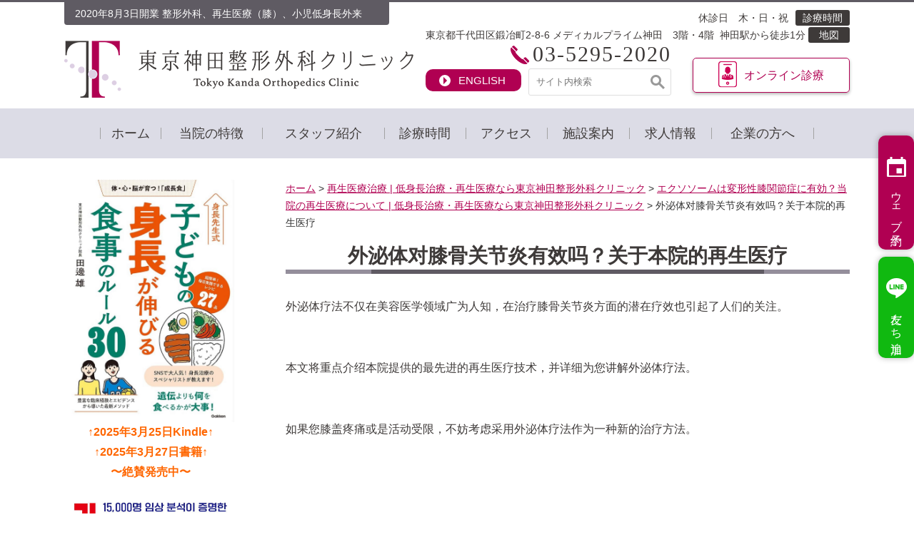

--- FILE ---
content_type: text/html; charset=UTF-8
request_url: https://tokyo-seikeigeka.jp/%E5%86%8D%E7%94%9F%E5%8C%BB%E7%99%82%E5%A4%96%E6%9D%A5/exosome-knee/chinese
body_size: 21818
content:
<!DOCTYPE html>
<html lang="ja">

<head>
<meta charset="utf-8">
<meta name="generator" content="Wevery!">
<meta name="viewport" content="width=device-width, viewport-fit=cover" />
<meta name="format-detection" content="telephone=no">
<meta http-equiv="Pragma" content="no-cache">
<meta http-equiv="Cache-Control" content="no-cache">
<meta http-equiv="Expires" content="0">
<title>外泌体对膝骨关节炎有效吗？关于本院的再生医疗 | 医療法人社団 東整会 東京神田整形外科クリニック</title>
<link rel="canonical" href="https://tokyo-seikeigeka.jp/%E5%86%8D%E7%94%9F%E5%8C%BB%E7%99%82%E5%A4%96%E6%9D%A5/exosome-knee/chinese" />
<meta name="keywords" content="東京神田整形外科,整形外科,再生医療（膝）,小児低身長,交通事故,リハビリ" />
<meta name="description" content="外泌体疗法不仅在美容医学领域广为人知，在治疗膝骨关节炎方面的潜在疗效也引起了人们的关注。 &nbsp; 本文将重点介绍本院提供的最先进的再生医疗技术，并详细为您讲解外泌体疗法。 &nbsp; 如果您膝盖疼痛或是活动受限，不妨考虑采用外泌体疗法作为一种新的治疗方法。 &nbsp; &nbsp; 什么是外泌体？ 外泌体的种类 ・来源于脐带（华通氏胶） ・来源于脂肪细胞 ・来源于牙髓 建议使用外泌体的人" />
<meta property="og:image" content="https://tokyo-seikeigeka.jp/wp-content/uploads/2023/10/exosome-knee-chinese4.jpg" />
<meta property="og:title" content="外泌体对膝骨关节炎有效吗？关于本院的再生医疗" />
<meta property="og:description" content="外泌体疗法不仅在美容医学领域广为人知，在&hellip;" />
<meta property="og:url" content="https://tokyo-seikeigeka.jp/%E5%86%8D%E7%94%9F%E5%8C%BB%E7%99%82%E5%A4%96%E6%9D%A5/exosome-knee/chinese" />
<meta property="og:site_name" content="医療法人社団 東整会 東京神田整形外科クリニック" />
<meta name="twitter:card" content="summary_large_image" />
<meta name="twitter:image" content="https://tokyo-seikeigeka.jp/wp-content/uploads/2023/10/exosome-knee-chinese4.jpg" />
<meta name="twitter:title" content="外泌体对膝骨关节炎有效吗？关于本院的再生医疗" />
<meta name="twitter:description" content="外泌体疗法不仅在美容医学领域广为人知，在&hellip;" />
<link rel="icon" type="image/x-icon" href="https://tokyo-seikeigeka.jp/wp-content/uploads/2020/09/favicon.ico?v=1">
<link rel="shortcut icon" type="image/x-icon" href="https://tokyo-seikeigeka.jp/wp-content/uploads/2020/09/favicon.ico?v=1">
<link rel="apple-touch-icon" href="https://tokyo-seikeigeka.jp/wp-content/uploads/2020/09/favicon.ico?v=1">
<meta name='robots' content='max-image-preview:large' />
	<style>img:is([sizes="auto" i], [sizes^="auto," i]) { contain-intrinsic-size: 3000px 1500px }</style>
	<script type="68a028c3892e1cd16b1b5c17-text/javascript">
/* <![CDATA[ */
window._wpemojiSettings = {"baseUrl":"https:\/\/s.w.org\/images\/core\/emoji\/16.0.1\/72x72\/","ext":".png","svgUrl":"https:\/\/s.w.org\/images\/core\/emoji\/16.0.1\/svg\/","svgExt":".svg","source":{"concatemoji":"https:\/\/tokyo-seikeigeka.jp\/wp-includes\/js\/wp-emoji-release.min.js"}};
/*! This file is auto-generated */
!function(s,n){var o,i,e;function c(e){try{var t={supportTests:e,timestamp:(new Date).valueOf()};sessionStorage.setItem(o,JSON.stringify(t))}catch(e){}}function p(e,t,n){e.clearRect(0,0,e.canvas.width,e.canvas.height),e.fillText(t,0,0);var t=new Uint32Array(e.getImageData(0,0,e.canvas.width,e.canvas.height).data),a=(e.clearRect(0,0,e.canvas.width,e.canvas.height),e.fillText(n,0,0),new Uint32Array(e.getImageData(0,0,e.canvas.width,e.canvas.height).data));return t.every(function(e,t){return e===a[t]})}function u(e,t){e.clearRect(0,0,e.canvas.width,e.canvas.height),e.fillText(t,0,0);for(var n=e.getImageData(16,16,1,1),a=0;a<n.data.length;a++)if(0!==n.data[a])return!1;return!0}function f(e,t,n,a){switch(t){case"flag":return n(e,"\ud83c\udff3\ufe0f\u200d\u26a7\ufe0f","\ud83c\udff3\ufe0f\u200b\u26a7\ufe0f")?!1:!n(e,"\ud83c\udde8\ud83c\uddf6","\ud83c\udde8\u200b\ud83c\uddf6")&&!n(e,"\ud83c\udff4\udb40\udc67\udb40\udc62\udb40\udc65\udb40\udc6e\udb40\udc67\udb40\udc7f","\ud83c\udff4\u200b\udb40\udc67\u200b\udb40\udc62\u200b\udb40\udc65\u200b\udb40\udc6e\u200b\udb40\udc67\u200b\udb40\udc7f");case"emoji":return!a(e,"\ud83e\udedf")}return!1}function g(e,t,n,a){var r="undefined"!=typeof WorkerGlobalScope&&self instanceof WorkerGlobalScope?new OffscreenCanvas(300,150):s.createElement("canvas"),o=r.getContext("2d",{willReadFrequently:!0}),i=(o.textBaseline="top",o.font="600 32px Arial",{});return e.forEach(function(e){i[e]=t(o,e,n,a)}),i}function t(e){var t=s.createElement("script");t.src=e,t.defer=!0,s.head.appendChild(t)}"undefined"!=typeof Promise&&(o="wpEmojiSettingsSupports",i=["flag","emoji"],n.supports={everything:!0,everythingExceptFlag:!0},e=new Promise(function(e){s.addEventListener("DOMContentLoaded",e,{once:!0})}),new Promise(function(t){var n=function(){try{var e=JSON.parse(sessionStorage.getItem(o));if("object"==typeof e&&"number"==typeof e.timestamp&&(new Date).valueOf()<e.timestamp+604800&&"object"==typeof e.supportTests)return e.supportTests}catch(e){}return null}();if(!n){if("undefined"!=typeof Worker&&"undefined"!=typeof OffscreenCanvas&&"undefined"!=typeof URL&&URL.createObjectURL&&"undefined"!=typeof Blob)try{var e="postMessage("+g.toString()+"("+[JSON.stringify(i),f.toString(),p.toString(),u.toString()].join(",")+"));",a=new Blob([e],{type:"text/javascript"}),r=new Worker(URL.createObjectURL(a),{name:"wpTestEmojiSupports"});return void(r.onmessage=function(e){c(n=e.data),r.terminate(),t(n)})}catch(e){}c(n=g(i,f,p,u))}t(n)}).then(function(e){for(var t in e)n.supports[t]=e[t],n.supports.everything=n.supports.everything&&n.supports[t],"flag"!==t&&(n.supports.everythingExceptFlag=n.supports.everythingExceptFlag&&n.supports[t]);n.supports.everythingExceptFlag=n.supports.everythingExceptFlag&&!n.supports.flag,n.DOMReady=!1,n.readyCallback=function(){n.DOMReady=!0}}).then(function(){return e}).then(function(){var e;n.supports.everything||(n.readyCallback(),(e=n.source||{}).concatemoji?t(e.concatemoji):e.wpemoji&&e.twemoji&&(t(e.twemoji),t(e.wpemoji)))}))}((window,document),window._wpemojiSettings);
/* ]]> */
</script>
<style id='wp-emoji-styles-inline-css' type='text/css'>

	img.wp-smiley, img.emoji {
		display: inline !important;
		border: none !important;
		box-shadow: none !important;
		height: 1em !important;
		width: 1em !important;
		margin: 0 0.07em !important;
		vertical-align: -0.1em !important;
		background: none !important;
		padding: 0 !important;
	}
</style>
<link rel='stylesheet' id='wp-block-library-css' href='https://tokyo-seikeigeka.jp/wp-includes/css/dist/block-library/style.min.css' type='text/css' media='all' />
<style id='classic-theme-styles-inline-css' type='text/css'>
/*! This file is auto-generated */
.wp-block-button__link{color:#fff;background-color:#32373c;border-radius:9999px;box-shadow:none;text-decoration:none;padding:calc(.667em + 2px) calc(1.333em + 2px);font-size:1.125em}.wp-block-file__button{background:#32373c;color:#fff;text-decoration:none}
</style>
<style id='global-styles-inline-css' type='text/css'>
:root{--wp--preset--aspect-ratio--square: 1;--wp--preset--aspect-ratio--4-3: 4/3;--wp--preset--aspect-ratio--3-4: 3/4;--wp--preset--aspect-ratio--3-2: 3/2;--wp--preset--aspect-ratio--2-3: 2/3;--wp--preset--aspect-ratio--16-9: 16/9;--wp--preset--aspect-ratio--9-16: 9/16;--wp--preset--color--black: #000000;--wp--preset--color--cyan-bluish-gray: #abb8c3;--wp--preset--color--white: #ffffff;--wp--preset--color--pale-pink: #f78da7;--wp--preset--color--vivid-red: #cf2e2e;--wp--preset--color--luminous-vivid-orange: #ff6900;--wp--preset--color--luminous-vivid-amber: #fcb900;--wp--preset--color--light-green-cyan: #7bdcb5;--wp--preset--color--vivid-green-cyan: #00d084;--wp--preset--color--pale-cyan-blue: #8ed1fc;--wp--preset--color--vivid-cyan-blue: #0693e3;--wp--preset--color--vivid-purple: #9b51e0;--wp--preset--gradient--vivid-cyan-blue-to-vivid-purple: linear-gradient(135deg,rgba(6,147,227,1) 0%,rgb(155,81,224) 100%);--wp--preset--gradient--light-green-cyan-to-vivid-green-cyan: linear-gradient(135deg,rgb(122,220,180) 0%,rgb(0,208,130) 100%);--wp--preset--gradient--luminous-vivid-amber-to-luminous-vivid-orange: linear-gradient(135deg,rgba(252,185,0,1) 0%,rgba(255,105,0,1) 100%);--wp--preset--gradient--luminous-vivid-orange-to-vivid-red: linear-gradient(135deg,rgba(255,105,0,1) 0%,rgb(207,46,46) 100%);--wp--preset--gradient--very-light-gray-to-cyan-bluish-gray: linear-gradient(135deg,rgb(238,238,238) 0%,rgb(169,184,195) 100%);--wp--preset--gradient--cool-to-warm-spectrum: linear-gradient(135deg,rgb(74,234,220) 0%,rgb(151,120,209) 20%,rgb(207,42,186) 40%,rgb(238,44,130) 60%,rgb(251,105,98) 80%,rgb(254,248,76) 100%);--wp--preset--gradient--blush-light-purple: linear-gradient(135deg,rgb(255,206,236) 0%,rgb(152,150,240) 100%);--wp--preset--gradient--blush-bordeaux: linear-gradient(135deg,rgb(254,205,165) 0%,rgb(254,45,45) 50%,rgb(107,0,62) 100%);--wp--preset--gradient--luminous-dusk: linear-gradient(135deg,rgb(255,203,112) 0%,rgb(199,81,192) 50%,rgb(65,88,208) 100%);--wp--preset--gradient--pale-ocean: linear-gradient(135deg,rgb(255,245,203) 0%,rgb(182,227,212) 50%,rgb(51,167,181) 100%);--wp--preset--gradient--electric-grass: linear-gradient(135deg,rgb(202,248,128) 0%,rgb(113,206,126) 100%);--wp--preset--gradient--midnight: linear-gradient(135deg,rgb(2,3,129) 0%,rgb(40,116,252) 100%);--wp--preset--font-size--small: 13px;--wp--preset--font-size--medium: 20px;--wp--preset--font-size--large: 36px;--wp--preset--font-size--x-large: 42px;--wp--preset--spacing--20: 0.44rem;--wp--preset--spacing--30: 0.67rem;--wp--preset--spacing--40: 1rem;--wp--preset--spacing--50: 1.5rem;--wp--preset--spacing--60: 2.25rem;--wp--preset--spacing--70: 3.38rem;--wp--preset--spacing--80: 5.06rem;--wp--preset--shadow--natural: 6px 6px 9px rgba(0, 0, 0, 0.2);--wp--preset--shadow--deep: 12px 12px 50px rgba(0, 0, 0, 0.4);--wp--preset--shadow--sharp: 6px 6px 0px rgba(0, 0, 0, 0.2);--wp--preset--shadow--outlined: 6px 6px 0px -3px rgba(255, 255, 255, 1), 6px 6px rgba(0, 0, 0, 1);--wp--preset--shadow--crisp: 6px 6px 0px rgba(0, 0, 0, 1);}:where(.is-layout-flex){gap: 0.5em;}:where(.is-layout-grid){gap: 0.5em;}body .is-layout-flex{display: flex;}.is-layout-flex{flex-wrap: wrap;align-items: center;}.is-layout-flex > :is(*, div){margin: 0;}body .is-layout-grid{display: grid;}.is-layout-grid > :is(*, div){margin: 0;}:where(.wp-block-columns.is-layout-flex){gap: 2em;}:where(.wp-block-columns.is-layout-grid){gap: 2em;}:where(.wp-block-post-template.is-layout-flex){gap: 1.25em;}:where(.wp-block-post-template.is-layout-grid){gap: 1.25em;}.has-black-color{color: var(--wp--preset--color--black) !important;}.has-cyan-bluish-gray-color{color: var(--wp--preset--color--cyan-bluish-gray) !important;}.has-white-color{color: var(--wp--preset--color--white) !important;}.has-pale-pink-color{color: var(--wp--preset--color--pale-pink) !important;}.has-vivid-red-color{color: var(--wp--preset--color--vivid-red) !important;}.has-luminous-vivid-orange-color{color: var(--wp--preset--color--luminous-vivid-orange) !important;}.has-luminous-vivid-amber-color{color: var(--wp--preset--color--luminous-vivid-amber) !important;}.has-light-green-cyan-color{color: var(--wp--preset--color--light-green-cyan) !important;}.has-vivid-green-cyan-color{color: var(--wp--preset--color--vivid-green-cyan) !important;}.has-pale-cyan-blue-color{color: var(--wp--preset--color--pale-cyan-blue) !important;}.has-vivid-cyan-blue-color{color: var(--wp--preset--color--vivid-cyan-blue) !important;}.has-vivid-purple-color{color: var(--wp--preset--color--vivid-purple) !important;}.has-black-background-color{background-color: var(--wp--preset--color--black) !important;}.has-cyan-bluish-gray-background-color{background-color: var(--wp--preset--color--cyan-bluish-gray) !important;}.has-white-background-color{background-color: var(--wp--preset--color--white) !important;}.has-pale-pink-background-color{background-color: var(--wp--preset--color--pale-pink) !important;}.has-vivid-red-background-color{background-color: var(--wp--preset--color--vivid-red) !important;}.has-luminous-vivid-orange-background-color{background-color: var(--wp--preset--color--luminous-vivid-orange) !important;}.has-luminous-vivid-amber-background-color{background-color: var(--wp--preset--color--luminous-vivid-amber) !important;}.has-light-green-cyan-background-color{background-color: var(--wp--preset--color--light-green-cyan) !important;}.has-vivid-green-cyan-background-color{background-color: var(--wp--preset--color--vivid-green-cyan) !important;}.has-pale-cyan-blue-background-color{background-color: var(--wp--preset--color--pale-cyan-blue) !important;}.has-vivid-cyan-blue-background-color{background-color: var(--wp--preset--color--vivid-cyan-blue) !important;}.has-vivid-purple-background-color{background-color: var(--wp--preset--color--vivid-purple) !important;}.has-black-border-color{border-color: var(--wp--preset--color--black) !important;}.has-cyan-bluish-gray-border-color{border-color: var(--wp--preset--color--cyan-bluish-gray) !important;}.has-white-border-color{border-color: var(--wp--preset--color--white) !important;}.has-pale-pink-border-color{border-color: var(--wp--preset--color--pale-pink) !important;}.has-vivid-red-border-color{border-color: var(--wp--preset--color--vivid-red) !important;}.has-luminous-vivid-orange-border-color{border-color: var(--wp--preset--color--luminous-vivid-orange) !important;}.has-luminous-vivid-amber-border-color{border-color: var(--wp--preset--color--luminous-vivid-amber) !important;}.has-light-green-cyan-border-color{border-color: var(--wp--preset--color--light-green-cyan) !important;}.has-vivid-green-cyan-border-color{border-color: var(--wp--preset--color--vivid-green-cyan) !important;}.has-pale-cyan-blue-border-color{border-color: var(--wp--preset--color--pale-cyan-blue) !important;}.has-vivid-cyan-blue-border-color{border-color: var(--wp--preset--color--vivid-cyan-blue) !important;}.has-vivid-purple-border-color{border-color: var(--wp--preset--color--vivid-purple) !important;}.has-vivid-cyan-blue-to-vivid-purple-gradient-background{background: var(--wp--preset--gradient--vivid-cyan-blue-to-vivid-purple) !important;}.has-light-green-cyan-to-vivid-green-cyan-gradient-background{background: var(--wp--preset--gradient--light-green-cyan-to-vivid-green-cyan) !important;}.has-luminous-vivid-amber-to-luminous-vivid-orange-gradient-background{background: var(--wp--preset--gradient--luminous-vivid-amber-to-luminous-vivid-orange) !important;}.has-luminous-vivid-orange-to-vivid-red-gradient-background{background: var(--wp--preset--gradient--luminous-vivid-orange-to-vivid-red) !important;}.has-very-light-gray-to-cyan-bluish-gray-gradient-background{background: var(--wp--preset--gradient--very-light-gray-to-cyan-bluish-gray) !important;}.has-cool-to-warm-spectrum-gradient-background{background: var(--wp--preset--gradient--cool-to-warm-spectrum) !important;}.has-blush-light-purple-gradient-background{background: var(--wp--preset--gradient--blush-light-purple) !important;}.has-blush-bordeaux-gradient-background{background: var(--wp--preset--gradient--blush-bordeaux) !important;}.has-luminous-dusk-gradient-background{background: var(--wp--preset--gradient--luminous-dusk) !important;}.has-pale-ocean-gradient-background{background: var(--wp--preset--gradient--pale-ocean) !important;}.has-electric-grass-gradient-background{background: var(--wp--preset--gradient--electric-grass) !important;}.has-midnight-gradient-background{background: var(--wp--preset--gradient--midnight) !important;}.has-small-font-size{font-size: var(--wp--preset--font-size--small) !important;}.has-medium-font-size{font-size: var(--wp--preset--font-size--medium) !important;}.has-large-font-size{font-size: var(--wp--preset--font-size--large) !important;}.has-x-large-font-size{font-size: var(--wp--preset--font-size--x-large) !important;}
:where(.wp-block-post-template.is-layout-flex){gap: 1.25em;}:where(.wp-block-post-template.is-layout-grid){gap: 1.25em;}
:where(.wp-block-columns.is-layout-flex){gap: 2em;}:where(.wp-block-columns.is-layout-grid){gap: 2em;}
:root :where(.wp-block-pullquote){font-size: 1.5em;line-height: 1.6;}
</style>
<link rel='stylesheet' id='tablepress-default-css' href='https://tokyo-seikeigeka.jp/wp-content/plugins/tablepress/css/default.min.css' type='text/css' media='all' />
<link rel='stylesheet' id='jquery.lightbox.min.css-css' href='https://tokyo-seikeigeka.jp/wp-content/plugins/wp-jquery-lightbox/lightboxes/wp-jquery-lightbox/styles/lightbox.min.css' type='text/css' media='all' />
<link rel='stylesheet' id='jqlb-overrides-css' href='https://tokyo-seikeigeka.jp/wp-content/plugins/wp-jquery-lightbox/lightboxes/wp-jquery-lightbox/styles/overrides.css' type='text/css' media='all' />
<style id='jqlb-overrides-inline-css' type='text/css'>

			#outerImageContainer {
				box-shadow: 0 0 4px 2px rgba(0,0,0,.2);
			}
			#imageContainer{
				padding: 6px;
			}
			#imageDataContainer {
				box-shadow: 0 -4px 0 0 #fff, 0 0 4px 2px rgba(0,0,0,.1);
				z-index: auto;
			}
			#prevArrow,
			#nextArrow{
				background-color: rgba(255,255,255,.7;
				color: #000000;
			}
</style>
<script type="68a028c3892e1cd16b1b5c17-text/javascript" src="//ajax.googleapis.com/ajax/libs/jquery/3.4.1/jquery.min.js" id="jquery-js"></script>
<script async charset="UTF-8" type="68a028c3892e1cd16b1b5c17-text/javascript" src="https://tokyo-seikeigeka.jp/wp-content/plugins/custom-editer-wevery/js/wevery_custom_style.js?20260117034836" id="script_custom_tynymce_editer-js"></script>
<script async charset="UTF-8" type="68a028c3892e1cd16b1b5c17-text/javascript" src="https://tokyo-seikeigeka.jp/wp-content/plugins/business-calendar/business-calendar.js" id="wp_business_calendar-js"></script>
<script async charset="UTF-8" type="68a028c3892e1cd16b1b5c17-text/javascript" src="https://tokyo-seikeigeka.jp/wp-content/plugins/wevery-calendar/wevery-calendar.js" id="wp_wevery_calendar-js"></script>
<link rel="https://api.w.org/" href="https://tokyo-seikeigeka.jp/wp-json/" /><link rel="alternate" title="JSON" type="application/json" href="https://tokyo-seikeigeka.jp/wp-json/wp/v2/pages/15252" /><link rel='shortlink' href='https://tokyo-seikeigeka.jp/?p=15252' />
<link rel="alternate" title="oEmbed (JSON)" type="application/json+oembed" href="https://tokyo-seikeigeka.jp/wp-json/oembed/1.0/embed?url=https%3A%2F%2Ftokyo-seikeigeka.jp%2F%25E5%2586%258D%25E7%2594%259F%25E5%258C%25BB%25E7%2599%2582%25E5%25A4%2596%25E6%259D%25A5%2Fexosome-knee%2Fchinese" />
<link rel="alternate" title="oEmbed (XML)" type="text/xml+oembed" href="https://tokyo-seikeigeka.jp/wp-json/oembed/1.0/embed?url=https%3A%2F%2Ftokyo-seikeigeka.jp%2F%25E5%2586%258D%25E7%2594%259F%25E5%258C%25BB%25E7%2599%2582%25E5%25A4%2596%25E6%259D%25A5%2Fexosome-knee%2Fchinese&#038;format=xml" />
<link type="text/css" href="https://tokyo-seikeigeka.jp/wp-content/plugins/business-calendar/business-calendar.css" rel="stylesheet" />
<link rel="stylesheet" href="https://tokyo-seikeigeka.jp/wp-content/plugins/count-per-day/counter.css" type="text/css" />
<link type="text/css" href="https://tokyo-seikeigeka.jp/wp-content/plugins/wevery-calendar/wevery-calendar.css" rel="stylesheet" /><link rel="stylesheet" href="https://tokyo-seikeigeka.jp/wp-content/plugins/wp-page-numbers/classic/wp-page-numbers.css" type="text/css" media="screen" /><script type="68a028c3892e1cd16b1b5c17-text/javascript">
    (function(c,l,a,r,i,t,y){
        c[a]=c[a]||function(){(c[a].q=c[a].q||[]).push(arguments)};
        t=l.createElement(r);t.async=1;t.src="https://www.clarity.ms/tag/"+i;
        y=l.getElementsByTagName(r)[0];y.parentNode.insertBefore(t,y);
    })(window, document, "clarity", "script", "ftz4vr12kq");
</script><!-- Google Tag Manager -->
<script type="68a028c3892e1cd16b1b5c17-text/javascript">(function(w,d,s,l,i){w[l]=w[l]||[];w[l].push({'gtm.start':
new Date().getTime(),event:'gtm.js'});var f=d.getElementsByTagName(s)[0],
j=d.createElement(s),dl=l!='dataLayer'?'&l='+l:'';j.async=true;j.src=
'https://www.googletagmanager.com/gtm.js?id='+i+dl;f.parentNode.insertBefore(j,f);
})(window,document,'script','dataLayer','GTM-PC7TXFD');</script>
<!-- End Google Tag Manager -->

<!-- Google Tag Manager -->
<script type="68a028c3892e1cd16b1b5c17-text/javascript">(function(w,d,s,l,i){w[l]=w[l]||[];w[l].push({'gtm.start':
new Date().getTime(),event:'gtm.js'});var f=d.getElementsByTagName(s)[0],
j=d.createElement(s),dl=l!='dataLayer'?'&l='+l:'';j.async=true;j.src=
'https://www.googletagmanager.com/gtm.js?id='+i+dl;f.parentNode.insertBefore(j,f);
})(window,document,'script','dataLayer','GTM-MFWJLRB');</script>
<!-- End Google Tag Manager --><script type="68a028c3892e1cd16b1b5c17-text/javascript" src="//typesquare.com/3/tsst/script/ja/typesquare.js?60c003e3ba584e138f8032eeac1e02d5" charset="utf-8"></script><style type="text/css">/*共通*/
/*
body{
font-family: 'Shimanami' !important ; }
*/
@media only screen and (min-width:481px){/*pc*/

}
@media screen and (max-width:480px){/*スマホ*/

}
</style>

<script type="68a028c3892e1cd16b1b5c17-text/javascript">
    (function(d) {
        var config = {
            kitId: 'sbr5cck',
            scriptTimeout: 3000,
            async: true
        },
        h=d.documentElement,t=setTimeout(function(){h.className=h.className.replace(/\bwf-loading\b/g,"")+" wf-inactive";},config.scriptTimeout),tk=d.createElement("script"),f=false,s=d.getElementsByTagName("script")[0],a;h.className+=" wf-loading";tk.src='https://use.typekit.net/'+config.kitId+'.js';tk.async=true;tk.onload=tk.onreadystatechange=function(){a=this.readyState;if(f||a&&a!="complete"&&a!="loaded")return;f=true;clearTimeout(t);try{Typekit.load(config)}catch(e){}};s.parentNode.insertBefore(tk,s)
    })(document);
</script>
<script type="68a028c3892e1cd16b1b5c17-text/javascript">
    var url = location.href;
    var rep_atag = "";
    if (url.includes('?')) {
        params = url.split('?');
        sparams = params[1].split("&");
        var paramArray = [];
        for (i = 0; i < sparams.length; i++) {
            sval = sparams[i].split("=");
            paramArray.push(sval[0]);
            paramArray[sval[0]] = sval[1];
        }
        var match_str = new RegExp('^<a (.*)href=(.*)>([^<]*[^>])</a>$', 'gm');
        var match_str2 = new RegExp('<p>\\s*?<a\\b', 'gm');
        var match_str_except = new RegExp('</a>[^.*]<a(.*)', 'gm');
        var match_img = new RegExp('<a[^>]*>((.|\n)*)<img', 'gm');
        if (paramArray["wv_preview"] == "true" &&
            paramArray["switching_button"] == "1" &&
            (paramArray["templatetype"] == "51" ||
                paramArray["templatetype"] == "52" ||
                paramArray["templatetype"] == "41" ||
                paramArray["templatetype"] == "42" ||
                paramArray["templatetype"] == "31" ||
                paramArray["templatetype"] == "32" ||
                paramArray["templatetype"] == "33" ||
                paramArray["templatetype"] == "34" ||
                paramArray["templatetype"] == "0")) {
            jQuery(function(){
                jQuery('#main article p, #popup_content p').each(function(index, element) {
                    var html = jQuery(element).prop('outerHTML');
                    if (!html.match(match_img) && (html.match(match_str) || html.match(match_str2)) && !html.match(match_str_except)) {
                        jQuery(element).children('a').each(function(index, childElement) {
                            var classList = jQuery(childElement).attr('class');
                            if (!classList || classList.indexOf('btn') === -1) {
                                jQuery(childElement).addClass('css_btn_class');
                            }
                        });
                    }
                });
            });
        } else if (paramArray["preview"] == "true") {
        }
    } else {
    }
</script>
<script data-cfasync="false" type="text/javascript">var Arrive=function(d,e,w){"use strict";if(d.MutationObserver&&"undefined"!=typeof HTMLElement){var a,t,r=0,c=(a=HTMLElement.prototype.matches||HTMLElement.prototype.webkitMatchesSelector||HTMLElement.prototype.mozMatchesSelector||HTMLElement.prototype.msMatchesSelector,{matchesSelector:function(e,t){return e instanceof HTMLElement&&a.call(e,t)},addMethod:function(e,t,a){var r=e[t];e[t]=function(){return a.length==arguments.length?a.apply(this,arguments):"function"==typeof r?r.apply(this,arguments):void 0}},callCallbacks:function(e,t){t&&t.options.onceOnly&&1==t.firedElems.length&&(e=[e[0]]);for(var a,r=0;a=e[r];r++)a&&a.callback&&a.callback.call(a.elem,a.elem);t&&t.options.onceOnly&&1==t.firedElems.length&&t.me.unbindEventWithSelectorAndCallback.call(t.target,t.selector,t.callback)},checkChildNodesRecursively:function(e,t,a,r){for(var i,n=0;i=e[n];n++)a(i,t,r)&&r.push({callback:t.callback,elem:i}),0<i.childNodes.length&&c.checkChildNodesRecursively(i.childNodes,t,a,r)},mergeArrays:function(e,t){var a,r={};for(a in e)e.hasOwnProperty(a)&&(r[a]=e[a]);for(a in t)t.hasOwnProperty(a)&&(r[a]=t[a]);return r},toElementsArray:function(e){return void 0===e||"number"==typeof e.length&&e!==d||(e=[e]),e}}),u=((t=function(){this._eventsBucket=[],this._beforeAdding=null,this._beforeRemoving=null}).prototype.addEvent=function(e,t,a,r){var i={target:e,selector:t,options:a,callback:r,firedElems:[]};return this._beforeAdding&&this._beforeAdding(i),this._eventsBucket.push(i),i},t.prototype.removeEvent=function(e){for(var t,a=this._eventsBucket.length-1;t=this._eventsBucket[a];a--)if(e(t)){this._beforeRemoving&&this._beforeRemoving(t);var r=this._eventsBucket.splice(a,1);r&&r.length&&(r[0].callback=null)}},t.prototype.beforeAdding=function(e){this._beforeAdding=e},t.prototype.beforeRemoving=function(e){this._beforeRemoving=e},t),l=function(i,n){var l=new u,o=this,s={fireOnAttributesModification:!1};return l.beforeAdding(function(t){var e,a=t.target;a!==d.document&&a!==d||(a=document.getElementsByTagName("html")[0]),e=new MutationObserver(function(e){n.call(this,e,t)});var r=i(t.options);e.observe(a,r),t.observer=e,t.me=o}),l.beforeRemoving(function(e){e.observer.disconnect()}),this.bindEvent=function(e,t,a){t=c.mergeArrays(s,t);for(var r=c.toElementsArray(this),i=0;i<r.length;i++)l.addEvent(r[i],e,t,a)},this.unbindEvent=function(){var a=c.toElementsArray(this);l.removeEvent(function(e){for(var t=0;t<a.length;t++)if(this===w||e.target===a[t])return!0;return!1})},this.unbindEventWithSelectorOrCallback=function(a){var e,r=c.toElementsArray(this),i=a;e="function"==typeof a?function(e){for(var t=0;t<r.length;t++)if((this===w||e.target===r[t])&&e.callback===i)return!0;return!1}:function(e){for(var t=0;t<r.length;t++)if((this===w||e.target===r[t])&&e.selector===a)return!0;return!1},l.removeEvent(e)},this.unbindEventWithSelectorAndCallback=function(a,r){var i=c.toElementsArray(this);l.removeEvent(function(e){for(var t=0;t<i.length;t++)if((this===w||e.target===i[t])&&e.selector===a&&e.callback===r)return!0;return!1})},this},i=new function(){var s={fireOnAttributesModification:!1,onceOnly:!1,existing:!1};function n(e,t,a){return!(!c.matchesSelector(e,t.selector)||(e._id===w&&(e._id=r++),-1!=t.firedElems.indexOf(e._id))||(t.firedElems.push(e._id),0))}var d=(i=new l(function(e){var t={attributes:!1,childList:!0,subtree:!0};return e.fireOnAttributesModification&&(t.attributes=!0),t},function(e,i){e.forEach(function(e){var t=e.addedNodes,a=e.target,r=[];null!==t&&0<t.length?c.checkChildNodesRecursively(t,i,n,r):"attributes"===e.type&&n(a,i)&&r.push({callback:i.callback,elem:a}),c.callCallbacks(r,i)})})).bindEvent;return i.bindEvent=function(e,t,a){t=void 0===a?(a=t,s):c.mergeArrays(s,t);var r=c.toElementsArray(this);if(t.existing){for(var i=[],n=0;n<r.length;n++)for(var l=r[n].querySelectorAll(e),o=0;o<l.length;o++)i.push({callback:a,elem:l[o]});if(t.onceOnly&&i.length)return a.call(i[0].elem,i[0].elem);setTimeout(c.callCallbacks,1,i)}d.call(this,e,t,a)},i},o=new function(){var r={};function i(e,t){return c.matchesSelector(e,t.selector)}var n=(o=new l(function(){return{childList:!0,subtree:!0}},function(e,r){e.forEach(function(e){var t=e.removedNodes,a=[];null!==t&&0<t.length&&c.checkChildNodesRecursively(t,r,i,a),c.callCallbacks(a,r)})})).bindEvent;return o.bindEvent=function(e,t,a){t=void 0===a?(a=t,r):c.mergeArrays(r,t),n.call(this,e,t,a)},o};e&&g(e.fn),g(HTMLElement.prototype),g(NodeList.prototype),g(HTMLCollection.prototype),g(HTMLDocument.prototype),g(Window.prototype);var n={};return s(i,n,"unbindAllArrive"),s(o,n,"unbindAllLeave"),n}function s(e,t,a){c.addMethod(t,a,e.unbindEvent),c.addMethod(t,a,e.unbindEventWithSelectorOrCallback),c.addMethod(t,a,e.unbindEventWithSelectorAndCallback)}function g(e){e.arrive=i.bindEvent,s(i,e,"unbindArrive"),e.leave=o.bindEvent,s(o,e,"unbindLeave")}}(window,"undefined"==typeof jQuery?null:jQuery,void 0),ewww_webp_supported=!1;function check_webp_feature(e,t){if(ewww_webp_supported)t(ewww_webp_supported);else{var a=new Image;a.onload=function(){ewww_webp_supported=0<a.width&&0<a.height,t(ewww_webp_supported)},a.onerror=function(){t(!1)},a.src="data:image/webp;base64,"+{alpha:"UklGRkoAAABXRUJQVlA4WAoAAAAQAAAAAAAAAAAAQUxQSAwAAAARBxAR/Q9ERP8DAABWUDggGAAAABQBAJ0BKgEAAQAAAP4AAA3AAP7mtQAAAA==",animation:"UklGRlIAAABXRUJQVlA4WAoAAAASAAAAAAAAAAAAQU5JTQYAAAD/////AABBTk1GJgAAAAAAAAAAAAAAAAAAAGQAAABWUDhMDQAAAC8AAAAQBxAREYiI/gcA"}[e]}}function ewwwLoadImages(e){var n="data-";function t(e,t){for(var a=["accesskey","align","alt","border","class","contenteditable","contextmenu","crossorigin","dir","draggable","dropzone","height","hidden","hspace","id","ismap","lang","longdesc","sizes","spellcheck","style","tabindex","title","translate","usemap","vspace","width","data-animation","data-attachment-id","data-auto-height","data-caption","data-comments-opened","data-delay","data-event-trigger","data-flex_fx","data-height","data-hide-on-end","data-highlight-color","data-highlight-border-color","data-highlight-border-opacity","data-highlight-border-width","data-highlight-opacity","data-image-meta","data-image-title","data-image-description","data-interval","data-large_image_width","data-large_image_height","data-lazy","data-lazy-type","data-mode","data-name","data-no-lazy","data-orig-size","data-partial","data-per-view","data-permalink","data-pin-description","data-pin-id","data-pin-media","data-pin-url","data-rel","data-ride","data-shadow","data-shadow-direction","data-slide","data-slide-to","data-target","data-vc-zoom","data-width","data-wrap"],r=0,i=a.length;r<i;r++)ewwwAttr(t,a[r],e.getAttribute(n+a[r]));return t}if(e){for(var a=document.querySelectorAll(".batch-image img, .image-wrapper a, .ngg-pro-masonry-item a, .ngg-galleria-offscreen-seo-wrapper a"),r=0,i=a.length;r<i;r++)ewwwAttr(a[r],"data-src",a[r].getAttribute("data-webp")),ewwwAttr(a[r],"data-thumbnail",a[r].getAttribute("data-webp-thumbnail"));for(r=0,i=(o=document.querySelectorAll(".rev_slider ul li")).length;r<i;r++){ewwwAttr(o[r],"data-thumb",o[r].getAttribute("data-webp-thumb"));for(var l=1;l<11;)ewwwAttr(o[r],"data-param"+l,o[r].getAttribute("data-webp-param"+l)),l++}var o;for(r=0,i=(o=document.querySelectorAll(".rev_slider img")).length;r<i;r++)ewwwAttr(o[r],"data-lazyload",o[r].getAttribute("data-webp-lazyload"));var s=document.querySelectorAll("div.woocommerce-product-gallery__image");for(r=0,i=s.length;r<i;r++)ewwwAttr(s[r],"data-thumb",s[r].getAttribute("data-webp-thumb"))}var d=document.querySelectorAll("video");for(r=0,i=d.length;r<i;r++)ewwwAttr(d[r],"poster",e?d[r].getAttribute("data-poster-webp"):d[r].getAttribute("data-poster-image"));var w=document.querySelectorAll("img.ewww_webp_lazy_load");for(r=0,i=w.length;r<i;r++){if(e){ewwwAttr(w[r],"data-lazy-srcset",w[r].getAttribute("data-lazy-srcset-webp")),ewwwAttr(w[r],"data-srcset",w[r].getAttribute("data-srcset-webp")),ewwwAttr(w[r],"data-lazy-src",w[r].getAttribute("data-lazy-src-webp")),ewwwAttr(w[r],"data-src",w[r].getAttribute("data-src-webp")),ewwwAttr(w[r],"data-orig-file",w[r].getAttribute("data-webp-orig-file")),ewwwAttr(w[r],"data-medium-file",w[r].getAttribute("data-webp-medium-file")),ewwwAttr(w[r],"data-large-file",w[r].getAttribute("data-webp-large-file"));var c=w[r].getAttribute("srcset");null!=c&&!1!==c&&c.includes("R0lGOD")&&ewwwAttr(w[r],"src",w[r].getAttribute("data-lazy-src-webp"))}w[r].className=w[r].className.replace(/\bewww_webp_lazy_load\b/,"")}var u=document.querySelectorAll(".ewww_webp");for(r=0,i=u.length;r<i;r++){var g=document.createElement("img");e?(ewwwAttr(g,"src",u[r].getAttribute("data-webp")),ewwwAttr(g,"srcset",u[r].getAttribute("data-srcset-webp")),ewwwAttr(g,"data-orig-file",u[r].getAttribute("data-orig-file")),ewwwAttr(g,"data-orig-file",u[r].getAttribute("data-webp-orig-file")),ewwwAttr(g,"data-medium-file",u[r].getAttribute("data-medium-file")),ewwwAttr(g,"data-medium-file",u[r].getAttribute("data-webp-medium-file")),ewwwAttr(g,"data-large-file",u[r].getAttribute("data-large-file")),ewwwAttr(g,"data-large-file",u[r].getAttribute("data-webp-large-file")),ewwwAttr(g,"data-large_image",u[r].getAttribute("data-large_image")),ewwwAttr(g,"data-large_image",u[r].getAttribute("data-webp-large_image")),ewwwAttr(g,"data-src",u[r].getAttribute("data-src")),ewwwAttr(g,"data-src",u[r].getAttribute("data-webp-src"))):(ewwwAttr(g,"src",u[r].getAttribute("data-img")),ewwwAttr(g,"srcset",u[r].getAttribute("data-srcset-img")),ewwwAttr(g,"data-orig-file",u[r].getAttribute("data-orig-file")),ewwwAttr(g,"data-medium-file",u[r].getAttribute("data-medium-file")),ewwwAttr(g,"data-large-file",u[r].getAttribute("data-large-file")),ewwwAttr(g,"data-large_image",u[r].getAttribute("data-large_image")),ewwwAttr(g,"data-src",u[r].getAttribute("data-src"))),g=t(u[r],g),u[r].parentNode.insertBefore(g,u[r].nextSibling),u[r].className=u[r].className.replace(/\bewww_webp\b/,"")}window.jQuery&&jQuery.fn.isotope&&jQuery.fn.imagesLoaded&&(jQuery(".fusion-posts-container-infinite").imagesLoaded(function(){jQuery(".fusion-posts-container-infinite").hasClass("isotope")&&jQuery(".fusion-posts-container-infinite").isotope()}),jQuery(".fusion-portfolio:not(.fusion-recent-works) .fusion-portfolio-wrapper").imagesLoaded(function(){jQuery(".fusion-portfolio:not(.fusion-recent-works) .fusion-portfolio-wrapper").isotope()}))}function ewwwWebPInit(e){ewwwLoadImages(e),ewwwNggLoadGalleries(e),document.arrive(".ewww_webp",function(){ewwwLoadImages(e)}),document.arrive(".ewww_webp_lazy_load",function(){ewwwLoadImages(e)}),document.arrive("videos",function(){ewwwLoadImages(e)}),"loading"==document.readyState?document.addEventListener("DOMContentLoaded",ewwwJSONParserInit):("undefined"!=typeof galleries&&ewwwNggParseGalleries(e),ewwwWooParseVariations(e))}function ewwwAttr(e,t,a){null!=a&&!1!==a&&e.setAttribute(t,a)}function ewwwJSONParserInit(){"undefined"!=typeof galleries&&check_webp_feature("alpha",ewwwNggParseGalleries),check_webp_feature("alpha",ewwwWooParseVariations)}function ewwwWooParseVariations(e){if(e)for(var t=document.querySelectorAll("form.variations_form"),a=0,r=t.length;a<r;a++){var i=t[a].getAttribute("data-product_variations"),n=!1;try{for(var l in i=JSON.parse(i))void 0!==i[l]&&void 0!==i[l].image&&(void 0!==i[l].image.src_webp&&(i[l].image.src=i[l].image.src_webp,n=!0),void 0!==i[l].image.srcset_webp&&(i[l].image.srcset=i[l].image.srcset_webp,n=!0),void 0!==i[l].image.full_src_webp&&(i[l].image.full_src=i[l].image.full_src_webp,n=!0),void 0!==i[l].image.gallery_thumbnail_src_webp&&(i[l].image.gallery_thumbnail_src=i[l].image.gallery_thumbnail_src_webp,n=!0),void 0!==i[l].image.thumb_src_webp&&(i[l].image.thumb_src=i[l].image.thumb_src_webp,n=!0));n&&ewwwAttr(t[a],"data-product_variations",JSON.stringify(i))}catch(e){}}}function ewwwNggParseGalleries(e){if(e)for(var t in galleries){var a=galleries[t];galleries[t].images_list=ewwwNggParseImageList(a.images_list)}}function ewwwNggLoadGalleries(e){e&&document.addEventListener("ngg.galleria.themeadded",function(e,t){window.ngg_galleria._create_backup=window.ngg_galleria.create,window.ngg_galleria.create=function(e,t){var a=$(e).data("id");return galleries["gallery_"+a].images_list=ewwwNggParseImageList(galleries["gallery_"+a].images_list),window.ngg_galleria._create_backup(e,t)}})}function ewwwNggParseImageList(e){for(var t in e){var a=e[t];if(void 0!==a["image-webp"]&&(e[t].image=a["image-webp"],delete e[t]["image-webp"]),void 0!==a["thumb-webp"]&&(e[t].thumb=a["thumb-webp"],delete e[t]["thumb-webp"]),void 0!==a.full_image_webp&&(e[t].full_image=a.full_image_webp,delete e[t].full_image_webp),void 0!==a.srcsets)for(var r in a.srcsets)nggSrcset=a.srcsets[r],void 0!==a.srcsets[r+"-webp"]&&(e[t].srcsets[r]=a.srcsets[r+"-webp"],delete e[t].srcsets[r+"-webp"]);if(void 0!==a.full_srcsets)for(var i in a.full_srcsets)nggFSrcset=a.full_srcsets[i],void 0!==a.full_srcsets[i+"-webp"]&&(e[t].full_srcsets[i]=a.full_srcsets[i+"-webp"],delete e[t].full_srcsets[i+"-webp"])}return e}check_webp_feature("alpha",ewwwWebPInit);</script><style type="text/css"> body{ font-family: Helvetica,"ヒラギノ角ゴ Pro W3", "Hiragino Kaku Gothic Pro", "メイリオ", Meiryo, Osaka, "ＭＳ Ｐゴシック", "MS PGothic", sans-serif !important; } </style><link rel="stylesheet" href="https://tokyo-seikeigeka.jp/wp-content/themes/theme/css/wce-style.php?tempmb=0&color=%23B00052&color_sub=%233E3A39" type="text/css" />
<link rel="stylesheet" href="https://tokyo-seikeigeka.jp/wp-content/themes/theme/css/css.php?tempmb=0&color=%23B00052&color_sub=%233E3A39&no_smartphone=&gNav_color=%233E3A39&main_type=right&side_type=left&sp_btm_bgcolor=%23D5CED9&sp_btm_color=%23B00052&sp_btm_width=25&rv_bgcolor=%23B00052&rv_color=%23FFFFFF&gNav_fontcolor=&footer_color=&footer_fontcolor=" type="text/css" />
<link rel="stylesheet" href="https://tokyo-seikeigeka.jp/wp-content/themes/theme/css/print.php?tempmb=0&color=%23B00052&color_sub=%233E3A39&no_smartphone=&gNav_color=%233E3A39&main_type=right&side_type=left&sp_btm_bgcolor=%23D5CED9&sp_btm_color=%23B00052&sp_btm_width=25&rv_bgcolor=%23B00052&rv_color=%23FFFFFF&gNav_fontcolor=&footer_color=&footer_fontcolor=" type="text/css" media="print" />
<link href="https://fonts.googleapis.com/icon?family=Material+Icons" rel="stylesheet">
<script src="https://cdn.jsdelivr.net/npm/js-cookie@2/src/js.cookie.min.js" type="68a028c3892e1cd16b1b5c17-text/javascript"></script>
<script src="https://tokyo-seikeigeka.jp/wp-content/themes/theme/js/base.js" type="68a028c3892e1cd16b1b5c17-text/javascript"></script>
<script src="https://tokyo-seikeigeka.jp/wp-content/themes/theme/js/add0.js" type="68a028c3892e1cd16b1b5c17-text/javascript"></script>
<script src="https://tokyo-seikeigeka.jp/wp-content/themes/theme/js/jquery.droppy.js" type="68a028c3892e1cd16b1b5c17-text/javascript"></script>
<link rel="stylesheet" href="https://tokyo-seikeigeka.jp/wp-content/themes/theme/css/droppy.css">
<script src="https://tokyo-seikeigeka.jp/wp-content/themes/theme/js/jquery.backstretch.min.js" type="68a028c3892e1cd16b1b5c17-text/javascript"></script>
<script src="https://tokyo-seikeigeka.jp/wp-content/themes/theme/js/jquery.sidr.min.js" type="68a028c3892e1cd16b1b5c17-text/javascript"></script>
<script type="68a028c3892e1cd16b1b5c17-text/javascript">
    jQuery(function() {
        jQuery("#nav").droppy();
    });
</script>
<script type="68a028c3892e1cd16b1b5c17-text/javascript">
    $(function() {
        if ($(window).width() < 481) {
            $("<link>", {
                rel: "stylesheet",
                type: "text/css",
                href: "https://unpkg.com/scroll-hint@latest/css/scroll-hint.css"
            }).appendTo("head");

            $.getScript("https://unpkg.com/scroll-hint@latest/js/scroll-hint.js", function() {
                const classList = $(".scroll-table")
                    .filter((_, elem) => elem.scrollWidth > elem.clientWidth)
                    .map((index, elem) => {
                        const scrollHintId = `scroll-hint-${index}`;
                        $(elem).addClass(scrollHintId);
                        return `.${scrollHintId}`;
                    })
                    .get()
                    .join(',');

                if (classList) {
                    new ScrollHint(classList, {
                        i18n: {
                            scrollable: 'スクロールOK'
                        }
                    });
                }
            });
        }
    });
</script>
<script type="68a028c3892e1cd16b1b5c17-text/javascript">
    jQuery(document).ready(function() {
        jQuery(".navdrop").click(function() {
            jQuery("#sideMenu").slideToggle(400);
            jQuery("#hamburger").delay(500).toggleClass('open');
        });
    });
</script>
<script type="68a028c3892e1cd16b1b5c17-text/javascript">
    var menu_slide = 'right';
</script>
<script src="https://tokyo-seikeigeka.jp/wp-content/themes/theme/js/sidr.js" type="68a028c3892e1cd16b1b5c17-text/javascript"></script>
<script async src="https://www.googletagmanager.com/gtag/js?id=G-YGG9NM3MQE" type="68a028c3892e1cd16b1b5c17-text/javascript"></script>
<script type="68a028c3892e1cd16b1b5c17-text/javascript">
    window.dataLayer = window.dataLayer || [];
    function gtag() { dataLayer.push(arguments); }
    gtag('js', new Date());
    gtag('config', 'G-YGG9NM3MQE', {
        'wevery_id': '4032',
        'wevery_open': '公',
        'wevery_url': 'https://tokyo-seikeigeka.jp',
        'wevery_pagename': '外泌体对膝骨关节炎有效吗？关于本院的再生医疗 | 医療法人社団 東整会 東京神田整形外科クリニック'
    });
</script>
</head>

<body id="bodyid" class="bodysub">
    <input type="hidden" id="telnum" value="03-5295-2020">

                                                                                                    <!-- Google Tag Manager (noscript) -->
<noscript><iframe src="https://www.googletagmanager.com/ns.html?id=GTM-PC7TXFD"
height="0" width="0" style="display:none;visibility:hidden"></iframe></noscript>
<!-- End Google Tag Manager (noscript) -->
<!-- Google Tag Manager (noscript) -->
<noscript><iframe src="https://www.googletagmanager.com/ns.html?id=GTM-MFWJLRB"
height="0" width="0" style="display:none;visibility:hidden"></iframe></noscript>
<!-- End Google Tag Manager (noscript) -->
                    
                <div id="wrapper" class="page_weverysub parent1001 my15252 cat pcat">
                        <div id="mobile">
                            <a href="javascript:void(0)" class="mobile_menu"><img src="https://tokyo-seikeigeka.jp/wp-content/themes/theme/img/menu_bt.png" alt="メニュー" class="top_menu" width="100%" height="auto" /></a>
                    </div>
        
        <header id="header">

            <h1>                                    <a href="https://tokyo-seikeigeka.jp"><span class="cliniclogo"><img src="https://tokyo-seikeigeka.jp/wp-content/uploads/2020/07/logo.png" alt="医療法人社団 東整会 東京神田整形外科クリニック" class="cliniclogo_img"></span></a>
                                </h1>

                <div class="header_text">
                    <p>
                         2020年8月3日開業 整形外科、再生医療（膝）、小児低身長外来                        </p>
                </div>

                <div class="header_address">
                                        <p>東京都千代田区鍛冶町2-8-6 メディカルプライム神田　3階・4階&nbsp;
                                        神田駅から徒歩1分&nbsp;[<a href="https://tokyo-seikeigeka.jp?p=23">地図へ</a>]</p>
                </div>


                <div class="header_tel">
                    <p class="tel">
    <i class="material-icons">local_phone</i>
    03-5295-2020
</p>                </div>

                <div class="header_week">
                                                                        <!-- <p>休診日　<br /><a href="?p=22">診療時間はこちら</a></p> -->
                        <p>休診日　木・日・祝<br /><a href="https://tokyo-seikeigeka.jp?p=22">診療時間はこちら</a></p>
                                            </div>
                    <div style="clear: both;"></div>
                                <form role="search" method="get" id="searchform" action="https://tokyo-seikeigeka.jp/">

    <div id="page_search"><label class="screen-reader-text" for="s"></label>

        <input type="text" value="" name="s" id="s" placeholder="サイト内検索" />

        <input type="image" src="https://tokyo-seikeigeka.jp/wp-content/themes/theme/img/toolbar_find.png" id="searchsubmit" value="検索" />

    </div>

</form>                
                                    <section class="headSec heightLine topSec110648">
                                                <div class="box_editer_custom">
<p><a onclick="if (!window.__cfRLUnblockHandlers) return false; javascript:pageTracker._trackPageview('/outgoing/translate.google.com/translate?hl=&amp;sl=ja&amp;tl=en&amp;u=https://tokyo-seikeigeka.jp/');" class="btn_main02" href="https://translate.google.com/translate?hl=&amp;sl=ja&amp;tl=en&amp;u=https://tokyo-seikeigeka.jp/" target="_blank" rel="noopener noreferrer" data-cf-modified-68a028c3892e1cd16b1b5c17-="">ENGLISH</a></p>
</div>                    </section>
                                    <section class="headSec heightLine topSec1351">
                                                <div class="btn_custom">
      <a onclick="if (!window.__cfRLUnblockHandlers) return false; javascript:pageTracker._trackPageview('/outgoing/tokyo-seikeigeka.jp/%e3%82%aa%e3%83%b3%e3%83%a9%e3%82%a4%e3%83%b3%e8%a8%ba%e7%99%82%e4%bf%9d%e9%99%ba');" href="https://tokyo-seikeigeka.jp/%e3%82%aa%e3%83%b3%e3%83%a9%e3%82%a4%e3%83%b3%e8%a8%ba%e7%99%82%e4%bf%9d%e9%99%ba" data-cf-modified-68a028c3892e1cd16b1b5c17-="">オンライン診療</a>
    </div>                    </section>
                
                <div id="header_add">
                    <!-- ヘッダーに記載する内容（#header_add） -->

                </div>

                <!-- / #header -->
        </header>

        <div id="gNav" class="">
                        <ul id="nav" class="menu"><li id="menu-item-125" class="menu-item menu-item-type-custom menu-item-object-custom menu-item-home menu-item-125"><a href="https://tokyo-seikeigeka.jp/">ホーム</a></li>
<li id="menu-item-126" class="menu-item menu-item-type-post_type menu-item-object-page menu-item-126"><a href="https://tokyo-seikeigeka.jp/%e5%bd%93%e9%99%a2%e3%81%ae%e7%89%b9%e5%be%b4">当院の特徴</a></li>
<li id="menu-item-5950" class="menu-item menu-item-type-post_type menu-item-object-page menu-item-5950"><a href="https://tokyo-seikeigeka.jp/%E3%82%B9%E3%82%BF%E3%83%83%E3%83%95%E7%B4%B9%E4%BB%8B-2">スタッフ紹介</a></li>
<li id="menu-item-28" class="menu-item menu-item-type-post_type menu-item-object-page menu-item-28"><a href="https://tokyo-seikeigeka.jp/%E8%A8%BA%E7%99%82%E6%99%82%E9%96%93">診療時間</a></li>
<li id="menu-item-27" class="menu-item menu-item-type-post_type menu-item-object-page menu-item-27"><a href="https://tokyo-seikeigeka.jp/%e3%82%a2%e3%82%af%e3%82%bb%e3%82%b9">アクセス</a></li>
<li id="menu-item-26" class="menu-item menu-item-type-post_type menu-item-object-page menu-item-26"><a href="https://tokyo-seikeigeka.jp/%e6%96%bd%e8%a8%ad%e6%a1%88%e5%86%85">施設案内</a></li>
<li id="menu-item-109561" class="menu-item menu-item-type-custom menu-item-object-custom menu-item-109561"><a href="https://rebone-x.com/">求人情報</a></li>
<li id="menu-item-12041" class="menu-item menu-item-type-post_type menu-item-object-page menu-item-12041"><a href="https://tokyo-seikeigeka.jp/%e4%bc%81%e6%a5%ad%e3%81%ae%e6%96%b9%e3%81%b8">企業の方へ</a></li>
</ul>            <!-- / #gNav -->
        </div>
                        <section id="wv_headbtn">
                    <ul class="wv_headbtn_2">
                                                            <li><a href="https://tokyo-seikeigeka.jp/?p=2395"  target="_blank" rel="nofollow" ><span class="spf_word">ウェブ予約</span></a></li>
                                                            <li><a href="https://line.naver.jp/ti/p/@797bkjgv"  target="_blank" rel="nofollow" ><span class="spf_word">友だち追加</span></a></li>
                                            </ul>
                </section>
        <div id="contents">
<div id="top_contents">
<!-- コンテンツの上部に記載する内容（#top_contents） -->

</div>
<div id="main">
<div id="breadcrumbs">
	<a href="https://tokyo-seikeigeka.jp">ホーム</a> &gt;
<a href="https://tokyo-seikeigeka.jp/%e5%86%8d%e7%94%9f%e5%8c%bb%e7%99%82%e5%a4%96%e6%9d%a5" title="再生医療治療 | 低身長治療・再生医療なら東京神田整形外科クリニック">再生医療治療 | 低身長治療・再生医療なら東京神田整形外科クリニック</a> &gt; <a href="https://tokyo-seikeigeka.jp/%E5%86%8D%E7%94%9F%E5%8C%BB%E7%99%82%E5%A4%96%E6%9D%A5/exosome-knee" title="エクソソームは変形性膝関節症に有効？当院の再生医療について | 低身長治療・再生医療なら東京神田整形外科クリニック">エクソソームは変形性膝関節症に有効？当院の再生医療について | 低身長治療・再生医療なら東京神田整形外科クリニック</a> &gt; 外泌体对膝骨关节炎有效吗？关于本院的再生医疗</div>

<article>
<section class="pageSec">


<h2 class="h2_15252">外泌体对膝骨关节炎有效吗？关于本院的再生医疗</h2>
<div class="subpagecontents">
<p>外泌体疗法不仅在美容医学领域广为人知，在治疗膝骨关节炎方面的潜在疗效也引起了人们的关注。</p>
<p>&nbsp;</p>
<p>本文将重点介绍本院提供的最先进的再生医疗技术，并详细为您讲解外泌体疗法。</p>
<p>&nbsp;</p>
<p>如果您膝盖疼痛或是活动受限，不妨考虑采用外泌体疗法作为一种新的治疗方法。</p>
<p>&nbsp;</p>
<div class="youtube"><iframe title="YouTube video player" src="https://www.youtube.com/embed/BM_rarfBy_U?si=ijIIkKpAi5shGlwj" width="560" height="315" frameborder="0" allowfullscreen="allowfullscreen"></iframe></div>
<p>&nbsp;</p>
<ul>
	<li><span style="color: #0000ff;"><a style="color: #0000ff;" href="#a">什么是外泌体？</a></span></li>
	<li><span style="color: #0000ff;"><a style="color: #0000ff;" href="#b">外泌体的种类</a></span><br />
<span style="color: #0000ff;">・<a style="color: #0000ff;" href="#c">来源于脐带（华通氏胶）</a></span><br />
<span style="color: #0000ff;">・<a style="color: #0000ff;" href="#d">来源于脂肪细胞</a></span><br />
<span style="color: #0000ff;">・<a style="color: #0000ff;" href="#e">来源于牙髓</a></span></li>
	<li><span style="color: #0000ff;"><a style="color: #0000ff;" href="#f">建议使用外泌体的人群</a></span></li>
	<li><span style="color: #0000ff;"><a style="color: #0000ff;" href="#g">外泌体治疗方法</a></span></li>
	<li><span style="color: #0000ff;"><a style="color: #0000ff;" href="#h">治疗方案类型</a></span></li>
	<li><span style="color: #0000ff;"><a style="color: #0000ff;" href="#i">国际认可标准</a></span></li>
	<li><span style="color: #0000ff;"><a style="color: #0000ff;" href="#j">注意事项</a></span><br />
<span style="color: #0000ff;">・<a style="color: #0000ff;" href="#k">关于副作用和风险</a></span><br />
<span style="color: #0000ff;">・<a style="color: #0000ff;" href="#l">不适合接受治疗的人群</a></span><br />
<span style="color: #0000ff;">・<a style="color: #0000ff;" href="#m">需要接受医生指导的人群</a></span></li>
	<li><span style="color: #0000ff;"><a style="color: #0000ff;" href="#n">外泌体的价格</a></span></li>
	<li><span style="color: #0000ff;"><a style="color: #0000ff;" href="#o">预约方法</a></span></li>
</ul>
<p>&nbsp;</p>
<h3><strong>什么是外泌体<a id="a"></a></strong></h3>
<p><img fetchpriority="high" decoding="async" src="https://tokyo-seikeigeka.jp/wp-content/uploads/2023/10/exosome-knee-chinese4.jpg" alt="外泌体对膝骨关节炎有效吗？关于本院的再生医疗" width="918" height="516" class="aligncenter size-full wp-image-15255" srcset="https://tokyo-seikeigeka.jp/wp-content/uploads/2023/10/exosome-knee-chinese4.jpg 918w, https://tokyo-seikeigeka.jp/wp-content/uploads/2023/10/exosome-knee-chinese4-300x169.jpg 300w, https://tokyo-seikeigeka.jp/wp-content/uploads/2023/10/exosome-knee-chinese4-240x135.jpg 240w, https://tokyo-seikeigeka.jp/wp-content/uploads/2023/10/exosome-knee-chinese4-768x432.jpg 768w, https://tokyo-seikeigeka.jp/wp-content/uploads/2023/10/exosome-knee-chinese4-480x270.jpg 480w" sizes="(max-width: 918px) 100vw, 918px" /></p>
<p>&nbsp;</p>
<p>外泌体是细胞分泌的直径为50-150毫米的极小颗粒状物质。</p>
<p>外泌体存在于各种细胞类型和生物液体（血液、尿液、唾液等）中，在维持健康和控制疾病发展方面起着重要作用。  </p>
<p>&nbsp;</p>
<p>外泌体是一种囊泡，是细胞内的信息传达和细胞间交流的重要媒介，作用于受损或功能降低的细胞。</p>
<p>&nbsp;</p>
<p>近年来，外泌体不仅在美容医学领域备受关注，而且在再生医疗和癌症等的免疫疗法领域也备受瞩目。</p>
<p>&nbsp;</p>
<p>本院<span style="color: #ff0000;">为膝关节疼痛患者</span>提供外泌体治疗。</p>
<p>&nbsp;</p>
<h3><strong>外泌体的</strong><strong>种</strong><strong>类<a id="b"></a></strong></h3>
<p>&nbsp;</p>
<p>外泌体包括以下三种不同来源的类型。</p>
<p>&nbsp;</p>
<p><strong>・来源于</strong><strong>脐带</strong><strong>（</strong><strong>华</strong><strong>通氏胶）</strong></p>
<p><strong>・来源于脂肪</strong><strong>细</strong><strong>胞</strong></p>
<p><strong>・来源于牙髓</strong></p>
<p><strong> </strong></p>
<p><strong> </strong></p>
<h4><strong>来源于</strong><strong>脐带</strong><strong>（</strong><strong>华</strong><strong>通氏胶）<a id="c"></a></strong></h4>
<p><img decoding="async" src="https://tokyo-seikeigeka.jp/wp-content/uploads/2023/10/exosome-knee-chinese7.jpg" alt="外泌体对膝骨关节炎有效吗？关于本院的再生医疗" width="640" height="360" class="aligncenter size-full wp-image-15256" srcset="https://tokyo-seikeigeka.jp/wp-content/uploads/2023/10/exosome-knee-chinese7.jpg 640w, https://tokyo-seikeigeka.jp/wp-content/uploads/2023/10/exosome-knee-chinese7-300x169.jpg 300w, https://tokyo-seikeigeka.jp/wp-content/uploads/2023/10/exosome-knee-chinese7-240x135.jpg 240w, https://tokyo-seikeigeka.jp/wp-content/uploads/2023/10/exosome-knee-chinese7-480x270.jpg 480w" sizes="(max-width: 640px) 100vw, 640px" /></p>
<p>&nbsp;</p>
<p>外泌体是从连接胎儿和母亲的脐带中提取的。</p>
<p>据说在国内流通的仅有约1%，是非常稀有且珍贵的部分。</p>
<p>&nbsp;</p>
<p>脐带中不仅含有大量可产生红细胞、白细胞和血小板的造血干细胞，并具有再生造血干细胞的能力。</p>
<p>因此可用于治疗血液和免疫系统疾病。</p>
<p>&nbsp;</p>
<p>从脐带中提取的细胞具有很高的细胞活性，据说比从脂肪细胞中提取的细胞活跃度更高。</p>
<p>&nbsp;</p>
<p><strong>本院采用</strong><strong>的外泌体</strong>就<span style="color: #ff0000;">来源于脐带</span>。</p>
<p>&nbsp;</p>
<h4><strong>来源于脂肪</strong><strong>细</strong><strong>胞<a id="d"></a></strong></h4>
<p><img loading="lazy" decoding="async" src="https://tokyo-seikeigeka.jp/wp-content/uploads/2023/10/exosome-knee-chinese6.jpg" alt="外泌体对膝骨关节炎有效吗？关于本院的再生医疗" width="640" height="360" class="aligncenter size-full wp-image-15257" srcset="https://tokyo-seikeigeka.jp/wp-content/uploads/2023/10/exosome-knee-chinese6.jpg 640w, https://tokyo-seikeigeka.jp/wp-content/uploads/2023/10/exosome-knee-chinese6-300x169.jpg 300w, https://tokyo-seikeigeka.jp/wp-content/uploads/2023/10/exosome-knee-chinese6-240x135.jpg 240w, https://tokyo-seikeigeka.jp/wp-content/uploads/2023/10/exosome-knee-chinese6-480x270.jpg 480w" sizes="auto, (max-width: 640px) 100vw, 640px" /></p>
<p>&nbsp;</p>
<p>从所有年龄段的男性和女性的脂肪组织中提取。</p>
<p>据说在国内流通的约为70%，其特点是成本低。</p>
<p>&nbsp;</p>
<p>细胞活性因提取脂肪细胞者的年龄而有很大差异，从年轻人身上提取的脂肪细胞更活跃。</p>
<p>&nbsp;</p>
<h4><strong>来源于牙髓<a id="e"></a></strong></h4>
<p><img loading="lazy" decoding="async" src="https://tokyo-seikeigeka.jp/wp-content/uploads/2023/10/exosome-knee-chinese9.png" alt="外泌体对膝骨关节炎有效吗？关于本院的再生医疗" width="640" height="360" class="aligncenter size-full wp-image-15258" srcset="https://tokyo-seikeigeka.jp/wp-content/uploads/2023/10/exosome-knee-chinese9.png 640w, https://tokyo-seikeigeka.jp/wp-content/uploads/2023/10/exosome-knee-chinese9-300x169.png 300w, https://tokyo-seikeigeka.jp/wp-content/uploads/2023/10/exosome-knee-chinese9-240x135.png 240w, https://tokyo-seikeigeka.jp/wp-content/uploads/2023/10/exosome-knee-chinese9-480x270.png 480w" sizes="auto, (max-width: 640px) 100vw, 640px" /></p>
<p>&nbsp;</p>
<p>提取自乳牙。</p>
<p>位于人类牙齿中心的神经部分（牙髓细胞）被坚硬的珐琅质和牙本质包围，不易受外界影响，据信其中含有非常优质的干细胞。</p>
<p>与脐带一样，可以从年轻的干细胞中提取出外泌体，因此被认为具有高度的细胞活性。</p>
<p>&nbsp;</p>
<h3><strong>建</strong><strong>议</strong><strong>使用外泌体的人</strong><strong>群<a id="f"></a></strong></h3>
<p><img loading="lazy" decoding="async" src="https://tokyo-seikeigeka.jp/wp-content/uploads/2023/10/exosome-knee-chinese8.jpg" alt="外泌体对膝骨关节炎有效吗？关于本院的再生医疗" width="640" height="360" class="aligncenter size-full wp-image-15259" srcset="https://tokyo-seikeigeka.jp/wp-content/uploads/2023/10/exosome-knee-chinese8.jpg 640w, https://tokyo-seikeigeka.jp/wp-content/uploads/2023/10/exosome-knee-chinese8-300x169.jpg 300w, https://tokyo-seikeigeka.jp/wp-content/uploads/2023/10/exosome-knee-chinese8-240x135.jpg 240w, https://tokyo-seikeigeka.jp/wp-content/uploads/2023/10/exosome-knee-chinese8-480x270.jpg 480w" sizes="auto, (max-width: 640px) 100vw, 640px" /></p>
<p>&nbsp;</p>
<ul>
	<li><strong>被</strong><strong>诊</strong><strong>断患有</strong><strong>膝骨关</strong><strong>节</strong><strong>炎</strong><strong>的患者。</strong></li>
	<li><strong>经过</strong><strong> PRP、APS、GOLDIC、干</strong><strong>细</strong><strong>胞培养上清</strong><strong>液和非培养干</strong><strong>细</strong><strong>胞</strong><strong>疗</strong><strong>法等其他再生</strong><strong>医</strong><strong>疗</strong><strong>后，没有取得效果的患者。 </strong></li>
	<li><strong>注射透明</strong><strong>质</strong><strong>酸无效者</strong></li>
	<li><strong>康复治</strong><strong>疗</strong><strong>无效者。</strong></li>
</ul>
<p>&nbsp;</p>
<p>本院采用的<span style="color: #ff0000;">外泌体来自于脐带</span>，最稀有且价值极高，并且具有很高的细胞活性。</p>
<p>如果您符合上述任何一项，我们希望您能考虑使用外泌体。</p>
<p>&nbsp;</p>
<h3><strong>外泌体治</strong><strong>疗</strong><strong>方</strong><strong>法<a id="g"></a></strong></h3>
<p>&nbsp;</p>
<p>外泌体治疗方法包括以下两种。</p>
<p>&nbsp;</p>
<p><strong>・</strong><strong>注射</strong></p>
<p><strong>・</strong><strong>点滴</strong></p>
<p><img loading="lazy" decoding="async" src="https://tokyo-seikeigeka.jp/wp-content/uploads/2023/10/exosome-knee-chinese12.png" alt="外泌体对膝骨关节炎有效吗？关于本院的再生医疗" width="709" height="270" class="aligncenter size-full wp-image-15263" srcset="https://tokyo-seikeigeka.jp/wp-content/uploads/2023/10/exosome-knee-chinese12.png 709w, https://tokyo-seikeigeka.jp/wp-content/uploads/2023/10/exosome-knee-chinese12-300x114.png 300w, https://tokyo-seikeigeka.jp/wp-content/uploads/2023/10/exosome-knee-chinese12-240x91.png 240w, https://tokyo-seikeigeka.jp/wp-content/uploads/2023/10/exosome-knee-chinese12-480x183.png 480w" sizes="auto, (max-width: 709px) 100vw, 709px" /></p>
<p>&nbsp;</p>
<h3><strong>治</strong><strong>疗</strong><strong>方案</strong><strong>类</strong><strong>型<a id="h"></a></strong></h3>
<p>&nbsp;</p>
<p>外泌体疗法有以下两种类型。</p>
<p>&nbsp;</p>
<p>・<strong>标</strong><strong>准</strong>外泌体</p>
<p>・<strong>优质</strong>外泌体</p>
<p>&nbsp;</p>
<p>两者的区别在于外泌体含量不同。</p>
<p>&nbsp;</p>
<p>・标准：<span style="color: #ff0000;">1890万</span>个/ml</p>
<p>・优质：<span style="color: #ff0000;">30亿个</span>/ml</p>
<p>&nbsp;</p>
<p>优质外泌体的含量约为标准外泌体的<span style="color: #ff0000;">158倍</span>。</p>
<p>&nbsp;</p>
<h3><strong>国</strong><strong>际认</strong><strong>可</strong><strong>标</strong><strong>准<a id="i"></a></strong></h3>
<p><img loading="lazy" decoding="async" src="https://tokyo-seikeigeka.jp/wp-content/uploads/2023/10/exosome-knee-chinese11-1024x614.jpg" alt="外泌体对膝骨关节炎有效吗？关于本院的再生医疗" width="1024" height="614" class="aligncenter size-large wp-image-15260" srcset="https://tokyo-seikeigeka.jp/wp-content/uploads/2023/10/exosome-knee-chinese11-1024x614.jpg 1024w, https://tokyo-seikeigeka.jp/wp-content/uploads/2023/10/exosome-knee-chinese11-300x180.jpg 300w, https://tokyo-seikeigeka.jp/wp-content/uploads/2023/10/exosome-knee-chinese11-240x144.jpg 240w, https://tokyo-seikeigeka.jp/wp-content/uploads/2023/10/exosome-knee-chinese11-768x461.jpg 768w, https://tokyo-seikeigeka.jp/wp-content/uploads/2023/10/exosome-knee-chinese11-1536x921.jpg 1536w, https://tokyo-seikeigeka.jp/wp-content/uploads/2023/10/exosome-knee-chinese11-2048x1228.jpg 2048w, https://tokyo-seikeigeka.jp/wp-content/uploads/2023/10/exosome-knee-chinese11-480x288.jpg 480w" sizes="auto, (max-width: 1024px) 100vw, 1024px" /></p>
<p>&nbsp;</p>
<p>&nbsp;</p>
<p>按照国际细胞外囊泡协会提出的唯一对外泌体进行定义的国际准则进行培养和制造。</p>
<p>&nbsp;</p>
<h3><strong>注意事</strong><strong>项<a id="j"></a></strong></h3>
<p><strong> </strong></p>
<h4><strong>关于副作用和</strong><strong>风险<a id="k"></a></strong></h4>
<p>&nbsp;</p>
<p>外泌体是生物分子，不是合成物质，因此通常被认为具有很高的安全性。</p>
<p>不过需要注意的是，在极少数情况下可能会出现过敏反应。</p>
<p>&nbsp;</p>
<p>在极少数情况下，输液治疗后可能会出现麻木感，但请放心，随着时间的推移，麻木感会逐渐消失。</p>
<p>&nbsp;</p>
<p>此外，需要注意的是，由于注射了生物分子成分，治疗后可能会限制献血。</p>
<p>&nbsp;</p>
<h4><strong>不适合接受治</strong><strong>疗</strong><strong>的人群<a id="l"></a></strong></h4>
<p>&nbsp;</p>
<p>・确诊为恶性肿瘤且症状缓解未超过5年的人</p>
<p>・正在接受恶性肿瘤治疗的人</p>
<p>&nbsp;</p>
<p>外泌体可能会促进癌细胞的增殖，因此符合上述条件的人不能接受外泌体疗法。</p>
<p>&nbsp;</p>
<h4><strong>需要接受医生指</strong><strong>导</strong><strong>的人群<a id="m"></a></strong></h4>
<p>&nbsp;</p>
<p>■有既往病史、现病史、手术史、当前用药（包括营养品）</p>
<p>■怀孕、分娩和哺乳</p>
<p>■有过敏症</p>
<p>&nbsp;</p>
<p>如果您对自己的健康情况有任何其他担忧或疑问，请提前告知我们。</p>
<p>&nbsp;</p>
<h3><strong>外泌体的价格<a id="n"></a></strong></h3>
<p>&nbsp;</p>
<p>■ 标准外泌体</p>
<p><strong>・1</strong><strong>瓶</strong><strong>：135,000</strong><strong>日元</strong></p>
<p><strong>・6</strong><strong>瓶</strong><strong>：600,000</strong><strong>日元</strong><strong>（</strong><strong>每瓶</strong><strong>100,000</strong><strong>日元</strong><strong>）</strong></p>
<p><strong>・12</strong><strong>瓶</strong><strong>：1,000,000</strong><strong>日元</strong><strong>（</strong><strong>每瓶</strong><strong>83,333</strong><strong>日元</strong><strong>）</strong></p>
<p><strong> </strong></p>
<p>■优质外泌体</p>
<p><strong>・1</strong><strong>瓶</strong><strong>：270,000</strong><strong>日元</strong></p>
<p><strong>・6</strong><strong>瓶</strong><strong>：1,200,000</strong><strong>日元</strong><strong>（</strong><strong>每瓶</strong><strong> 200,000</strong><strong>日元</strong><strong>）</strong></p>
<p><strong>・12</strong><strong>瓶</strong><strong>：2,000,000</strong><strong>日元</strong><strong>（</strong><strong>每瓶</strong><strong>166,666</strong><strong>日元</strong><strong>）</strong></p>
<p><strong> </strong></p>
<p>如果您批量购买，价格会很划算。</p>
<p>&nbsp;</p>
<h3><strong>预约</strong><strong>方法<a id="o"></a></strong></h3>
<p>&nbsp;</p>
<p>首先请通过电话03-5295-2020，或是<span style="color: #0000ff;"><a onclick="if (!window.__cfRLUnblockHandlers) return false; javascript:pageTracker._trackPageview('/outgoing/page.line.me/797bkjgv?openQrModal=true');" style="color: #0000ff;" href="https://page.line.me/797bkjgv?openQrModal=true" data-cf-modified-68a028c3892e1cd16b1b5c17-="">官方Line</a></span>与我们联系。</p></div>

</section>
</article>
<!-- / #main --></div>

<div id="sideMenu">
<p class="backhome"><a href="https://tokyo-seikeigeka.jp">HOME</a></p>

<div class="banner bn_top spnone"> <!-- 2011.11.13変更 -->
<ul>


<li>

		    <a href="https://www.amazon.co.jp/dp/4058024747">

<img src="https://tokyo-seikeigeka.jp/wp-content/uploads/2025/03/IMG_2044.jpg" alt="身長先生式子どもの身長が伸びる食事のルール30" />

<p><p style="text-align: center;"><span style="color: #ff6600;"><strong>&uarr;2025年3月25日Kindle&uarr;</strong></span></p>
<p style="text-align: center;"><span style="color: #ff6600;"><strong>&uarr;2025年3月27日書籍&uarr;</strong></span></p>
<p style="text-align: center;"><span style="color: #ff6600;"><strong>〜絶賛発売中〜</strong></span></p></p>


</a>
</li>



<li>

		    <a href="https://product.kyobobook.co.kr/detail/S000217155112">

<img src="https://tokyo-seikeigeka.jp/wp-content/uploads/2025/10/IMG_5443.jpg" alt="키 10cm 더 크는 슈퍼루틴" />

<p><p style="text-align: center;"><code><span style="color: #ff6600;"><strong>&uarr;2025年8月10日&uarr;</strong></span></code></p>
<p style="text-align: center;"><code><span style="color: #ff6600;"><strong style="background-color: #bfe6ff;">〜韓国ver絶賛発売中〜</strong></span></code></p>
<p style="text-align: center;"><code><span style="color: #ff6600;"><strong>키 10cm 더 크는 슈퍼루틴</strong></span></code></p>
<p style="text-align: center;"><code><span style="color: #ff6600;"><strong>身長10cm伸びる</strong></span></code></p>
<p style="text-align: center;"><code><span style="color: #ff6600;"><strong>スーパールーティン</strong></span></code></p></p>


</a>
</li>



<li>

		    <a href="https://tokyo-seikeigeka.jp/禁断の身長診断">

<img src="https://tokyo-seikeigeka.jp/wp-content/uploads/2025/07/ce4558f0157e2859572980fd90ff50bd.jpg" alt="R15禁断の身長診断" />



</a>
</li>



<li>

		    <a href="https://tokyo-seikeigeka.jp/?p=106334" target="_blank" rel="nofollow">

<img src="https://tokyo-seikeigeka.jp/wp-content/uploads/2024/09/5d327f557d95a174e7416af3e647c00a.jpg" alt="全研ブランディングメディア" />



</a>
</li>



<li>

		    <a href="https://www.amazon.co.jp/dp/404606661X">

<img src="https://tokyo-seikeigeka.jp/wp-content/uploads/2024/02/shinchoukadokawa.jpg" alt="2024年2月22日に身長の本が発売" />

<p><p style="text-align: center;"><strong>&uarr;<span style="color: #0000ff;">2024年2月22日発売</span>&uarr;</strong></p>
<p style="text-align: center;"><strong><span style="color: #0000ff;">〜絶賛発売中〜</span></strong></p></p>


</a>
</li>










<li>

		    <a href="https://tokyo-seikeigeka.jp/?p=102">

<img src="https://tokyo-seikeigeka.jp/wp-content/uploads/2023/12/sinchoublog.jpg" alt="院長ブログ" />



</a>
</li>



</ul>
</div>


			<div class="menu_box side_menu01">
	        	        <h2>保険診療</h2><div class="menu-%e4%bf%9d%e9%99%ba%e8%a8%ba%e7%99%82-container"><ul id="menu-%e4%bf%9d%e9%99%ba%e8%a8%ba%e7%99%82" class="menu"><li id="menu-item-1013" class="menu-item menu-item-type-post_type menu-item-object-page menu-item-1013"><a href="https://tokyo-seikeigeka.jp/%e4%b8%80%e8%88%ac%e6%95%b4%e5%bd%a2%e5%a4%96%e7%a7%91%e8%a8%ba%e7%99%82">一般整形外科診療</a></li>
<li id="menu-item-1012" class="menu-item menu-item-type-post_type menu-item-object-page menu-item-1012"><a href="https://tokyo-seikeigeka.jp/%e8%86%9d%e3%81%ae%e7%97%9b%e3%81%bf%e5%a4%96%e6%9d%a5">膝の痛み</a></li>
<li id="menu-item-1011" class="menu-item menu-item-type-post_type menu-item-object-page menu-item-1011"><a href="https://tokyo-seikeigeka.jp/%e8%82%a9%e3%81%93%e3%82%8a%e3%83%bb%e4%ba%94%e5%8d%81%e8%82%a9%e5%a4%96%e6%9d%a5">肩こり五十肩</a></li>
<li id="menu-item-1010" class="menu-item menu-item-type-post_type menu-item-object-page menu-item-1010"><a href="https://tokyo-seikeigeka.jp/%e4%ba%a4%e9%80%9a%e4%ba%8b%e6%95%85%e5%a4%96%e6%9d%a5">交通事故・労災</a></li>
<li id="menu-item-1008" class="menu-item menu-item-type-post_type menu-item-object-page menu-item-1008"><a href="https://tokyo-seikeigeka.jp/%e9%aa%a8%e7%b2%97%e9%ac%86%e7%97%87%e5%a4%96%e6%9d%a5">骨粗鬆症</a></li>
<li id="menu-item-1007" class="menu-item menu-item-type-post_type menu-item-object-page menu-item-1007"><a href="https://tokyo-seikeigeka.jp/%e3%83%aa%e3%83%8f%e3%83%93%e3%83%aa">リハビリ</a></li>
<li id="menu-item-1044" class="menu-item menu-item-type-post_type menu-item-object-page menu-item-1044"><a href="https://tokyo-seikeigeka.jp/others">保険(その他)</a></li>
</ul></div></div>			<div class="menu_box side_menu02">
	        	        <h2>自費診療</h2><div class="menu-%e8%87%aa%e8%b2%bb%e8%a8%ba%e7%99%82-container"><ul id="menu-%e8%87%aa%e8%b2%bb%e8%a8%ba%e7%99%82" class="menu"><li id="menu-item-1016" class="menu-item menu-item-type-post_type menu-item-object-page menu-item-1016"><a href="https://tokyo-seikeigeka.jp/%e5%86%8d%e7%94%9f%e5%8c%bb%e7%99%82%e5%a4%96%e6%9d%a5">東整会式 再生医療</a></li>
<li id="menu-item-105986" class="menu-item menu-item-type-post_type menu-item-object-page menu-item-105986"><a href="https://tokyo-seikeigeka.jp/%E8%BA%AB%E9%95%B7%E5%85%88%E7%94%9F%E3%81%AE%E8%BA%AB%E9%95%B7%E8%A8%BA%E6%96%AD">身長先生式 身長治療</a></li>
<li id="menu-item-110194" class="menu-item menu-item-type-post_type menu-item-object-page menu-item-110194"><a href="https://tokyo-seikeigeka.jp/%E3%83%86%E3%82%B9%E3%83%88%E3%82%B9%E3%83%86%E3%83%AD%E3%83%B3%E7%AD%8B%E8%82%89%E5%A2%97%E5%BC%B7%E6%B2%BB%E7%99%82%E3%83%97%E3%83%AD%E3%82%B0%E3%83%A9%E3%83%A0">テストステロン筋肉増強治療プログラム</a></li>
<li id="menu-item-9343" class="menu-item menu-item-type-post_type menu-item-object-page menu-item-9343"><a href="https://tokyo-seikeigeka.jp/anti-aging">美容・エイジングケア(アンチエイジング)治療</a></li>
<li id="menu-item-1045" class="menu-item menu-item-type-post_type menu-item-object-page menu-item-1045"><a href="https://tokyo-seikeigeka.jp/%e3%82%aa%e3%83%b3%e3%83%a9%e3%82%a4%e3%83%b3%e8%a8%ba%e7%99%82%e8%87%aa%e8%b2%bb">オンライン診療(自費)</a></li>
</ul></div></div>
<div class="banner bn_top spnone sidemenu_bottom"> <!-- 2011.11.13変更 -->
<ul>

<li>

		    <a href="https://tokyo-seikeigeka.jp/%E3%83%86%E3%82%B9%E3%83%88%E3%82%B9%E3%83%86%E3%83%AD%E3%83%B3%E7%AD%8B%E8%82%89%E5%A2%97%E5%BC%B7%E6%B2%BB%E7%99%82%E3%83%97%E3%83%AD%E3%82%B0%E3%83%A9%E3%83%A0">

<img src="https://tokyo-seikeigeka.jp/wp-content/uploads/2025/10/BENSTRT_CTA-1-2.jpg" alt="muscle Japan" />


</a>
</li>

<li>

		    <a href="https://tokyo-seikeigeka.jp/?p=2992" target="_blank" rel="nofollow">

	<img src="https://tokyo-seikeigeka.jp/wp-content/uploads/2021/01/345a13e9348ded8d1db46e8097e7b726.png" alt="YouTubeチャンネル" />


</a>
</li>

<li>

		    <a href="https://tokyo-seikeigeka.jp/?p=106512" target="_blank" rel="nofollow">

<img src="https://tokyo-seikeigeka.jp/wp-content/uploads/2024/08/Knee100_log.png" alt="Knee100" />


</a>
</li>

<li>

		    <a href="https://kireireport.com/clinics/5265/articles/118">

<img src="https://tokyo-seikeigeka.jp/wp-content/uploads/2024/01/kireireport.png" alt="キレイレポート" />


</a>
</li>
</ul>

</div>

<!--<div class="qr">

<img src="https://chart.googleapis.com/chart?chs=100x100&cht=qr&chl=https://tokyo-seikeigeka.jp" />
<p>スマートフォンに対応しています。</p>
</div>-->

<div id="side_add">
<!-- サイドメニュー下部に記載する内容（#side_add） -->

</div>

<!-- / #sideMenu --></div>

<div id="bottom_contents">
<!-- コンテンツの上部に記載する内容（#bottom_contents） -->

</div>
<!--スマホバナー-->
	
    <div class="banner smart_phone">
       <ul>
					            			            			            			            			            			            				            <li>
		            		                <a href="https://tokyo-seikeigeka.jp/?p=2992" target="_blank">
		            
		            								<img src="https://tokyo-seikeigeka.jp/wp-content/uploads/2021/01/345a13e9348ded8d1db46e8097e7b726.png" alt="YouTubeチャンネル" />
		            
		            
		            
		            		            </a>
		            		            </li>
		        	            		        			            			            		        		        		        			            			                 </ul>
    </div>
    <!--//スマホバナー-->
<!-- / #contents --></div>
<div class="pagetop"><a href="#header">▲ ページのトップに戻る</a></div>



<footer id="footer">

<div id="footer_area">

<h2 class="footer_sitename"><a href="https://tokyo-seikeigeka.jp">医療法人社団 東整会 東京神田整形外科クリニック</a></h2>
<p class="footer_youso">
<span class="footer_clinickamoku"> 2020年8月3日開業 整形外科、再生医療（膝）、小児低身長外来    <br /></span>
	<span class="footer_clinicaddress">東京都千代田区鍛冶町2-8-6 </span><span class="footer_clinicbuilding">メディカルプライム神田　3階・4階</span><span class="footer_clinictraffic">　神田駅から徒歩1分　[<a href="https://tokyo-seikeigeka.jp?p=23">地図へ</a>]<br /></span>
<!-- <span class="footer_clinicholiday">休診日　</span></p> -->
<span class="footer_clinicholiday">休診日　木・日・祝</span></p>
<div id="footer_add">
<!-- フッターに記載する内容（#bottom_contents） -->

</div>

<div id="add_footer_data">

<section class="top3Sec heightLine topSec1369">
	<div class="footop">
<div class="left">
<span class="medisubject">2020年8月3日開業</span><span class="medisubject">整形外科、再生医療（膝）、小児低身長外来</span><span class="medisubject"></span><span class="medisubject"></span><span class="medisubject"></span><span class="medisubject"></span>
<p><span class="clinicaddress">東京都千代田区鍛冶町2-8-6 </span> <span class="clinicbuilding">メディカルプライム神田　3階・4階</span> <span class="clinictraffic">神田駅から徒歩1分</span></p>
<p>休診日 <span class="clinicholiday">木・日・祝</span></p>
<div class="footer_tel"><span class="tel_des">ご予約やお問合せ</span>
<p class="tel"><span class="clinictel">03-5295-2020</span></p>
</div>
</div>
<div class="right">
<div class="list_btn"><a onclick="if (!window.__cfRLUnblockHandlers) return false; javascript:pageTracker._trackPageview('/outgoing/tokyo-seikeigeka.jp/?p=6207');" href="https://tokyo-seikeigeka.jp/?p=6207" data-cf-modified-68a028c3892e1cd16b1b5c17-=""><img loading="lazy" decoding="async" class="wp-image-6489 alignleft" src="https://tokyo-seikeigeka.jp/wp-content/uploads/2022/01/dcc6150aaba1e7f0a17f3f3428d597d4.jpg" alt="" width="271" height="78" srcset="https://tokyo-seikeigeka.jp/wp-content/uploads/2022/01/dcc6150aaba1e7f0a17f3f3428d597d4.jpg 520w, https://tokyo-seikeigeka.jp/wp-content/uploads/2022/01/dcc6150aaba1e7f0a17f3f3428d597d4-300x87.jpg 300w, https://tokyo-seikeigeka.jp/wp-content/uploads/2022/01/dcc6150aaba1e7f0a17f3f3428d597d4-240x69.jpg 240w" sizes="auto, (max-width: 271px) 100vw, 271px" /></a> <a onclick="if (!window.__cfRLUnblockHandlers) return false; javascript:pageTracker._trackPageview('/outgoing/tokyo-seikeigeka.jp/?p=1373');" href="https://tokyo-seikeigeka.jp/?p=1373" data-cf-modified-68a028c3892e1cd16b1b5c17-=""><img loading="lazy" decoding="async" class="half- alignnone size-full wp-image-1173" src="https://tokyo-seikeigeka.jp/wp-content/uploads/2020/07/side_banne2.png" alt="" width="270" height="100" /></a></div>
<p>＊当クリニックでは、オンライン診療（保険・自費）を実地しております。<br />
　詳細はお問合せください。</p>
<p>＊<span style="color: #ffffff;"><a onclick="if (!window.__cfRLUnblockHandlers) return false; javascript:pageTracker._trackPageview('/outgoing/tokyo-seikeigeka.jp/%E3%82%AD%E3%83%A3%E3%83%B3%E3%82%BB%E3%83%AB%E3%83%9D%E3%83%AA%E3%82%B7%E3%83%BC');" style="color: #ffffff;" href="https://tokyo-seikeigeka.jp/%E3%82%AD%E3%83%A3%E3%83%B3%E3%82%BB%E3%83%AB%E3%83%9D%E3%83%AA%E3%82%B7%E3%83%BC" data-cf-modified-68a028c3892e1cd16b1b5c17-="">キャンセルポリシー</a></span></p>
<p>＊<span style="color: #ffffff;"><a onclick="if (!window.__cfRLUnblockHandlers) return false; javascript:pageTracker._trackPageview('/outgoing/tokyo-seikeigeka.jp/?p=107809');" style="color: #ffffff;" href="https://tokyo-seikeigeka.jp/?p=107809" data-cf-modified-68a028c3892e1cd16b1b5c17-="">プライバシーポリシー</a></span></p>
<p>＊<span style="color: #ffffff;"><a onclick="if (!window.__cfRLUnblockHandlers) return false; javascript:pageTracker._trackPageview('/outgoing/tokyo-seikeigeka.jp/身長診断部分モニター');" style="color: #ffffff;" href="https://tokyo-seikeigeka.jp/身長診断部分モニター" data-cf-modified-68a028c3892e1cd16b1b5c17-="">身長先生の身長診断”部分モニター“規約</a></span></p>
<p>＊<span style="color: #ffffff;"><a onclick="if (!window.__cfRLUnblockHandlers) return false; javascript:pageTracker._trackPageview('/outgoing/tokyo-seikeigeka.jp/?p=107884');" style="color: #ffffff;" href="https://tokyo-seikeigeka.jp/?p=107884" data-cf-modified-68a028c3892e1cd16b1b5c17-="">再生医療”モニター“規約</a></span></p>
<p>＊<span style="color: #ffffff;"><a onclick="if (!window.__cfRLUnblockHandlers) return false; javascript:pageTracker._trackPageview('/outgoing/tokyo-seikeigeka.jp/%E3%83%86%E3%82%B9%E3%83%88%E3%82%B9%E3%83%86%E3%83%AD%E3%83%B3%E7%AD%8B%E8%82%89%E5%A2%97%E5%BC%B7%E6%B2%BB%E7%99%82%E3%83%97%E3%83%AD%E3%82%B0%E3%83%A9%E3%83%A0-ben%E2%80%99s-trt-%E3%83%A2%E3%83%8B%E3%82%BF%E3%83%BC%E8%A6%8F%E7%B4%84-%E4%BD%8E%E8%BA%AB%E9%95%B7%E6%B2%BB%E7%99%82%E3%83%BB%E5%86%8D%E7%94%9F%E5%8C%BB');" style="color: #ffffff;" href="https://tokyo-seikeigeka.jp/%E3%83%86%E3%82%B9%E3%83%88%E3%82%B9%E3%83%86%E3%83%AD%E3%83%B3%E7%AD%8B%E8%82%89%E5%A2%97%E5%BC%B7%E6%B2%BB%E7%99%82%E3%83%97%E3%83%AD%E3%82%B0%E3%83%A9%E3%83%A0-ben%E2%80%99s-trt-%E3%83%A2%E3%83%8B%E3%82%BF%E3%83%BC%E8%A6%8F%E7%B4%84-%E4%BD%8E%E8%BA%AB%E9%95%B7%E6%B2%BB%E7%99%82%E3%83%BB%E5%86%8D%E7%94%9F%E5%8C%BB" data-cf-modified-68a028c3892e1cd16b1b5c17-="">テストステロン筋肉増強治療プログラム BEN’S TRT モニター規約</a></span></p>
</div>
</div></section>
<section class="top3Sec heightLine topSec1367">
	<div class="footbot">
<h2 class="foot_logo"><img decoding="async" src="https://tokyo-seikeigeka.jp/wp-content/uploads/2020/07/logo.png" class="cliniclogo"></h2>
<p style="text-align: center;"><span style="color: #999999;"><a onclick="if (!window.__cfRLUnblockHandlers) return false; javascript:pageTracker._trackPageview('/outgoing/tokyo-seikeigeka.jp/%E7%89%B9%E5%AE%9A%E5%95%86%E5%8F%96%E5%BC%95%E6%B3%95%E3%81%AB%E5%9F%BA%E3%81%A5%E3%81%8F%E8%A1%A8%E8%A8%98-%E3%80%80');" style="color: #999999;" href="https://tokyo-seikeigeka.jp/%E7%89%B9%E5%AE%9A%E5%95%86%E5%8F%96%E5%BC%95%E6%B3%95%E3%81%AB%E5%9F%BA%E3%81%A5%E3%81%8F%E8%A1%A8%E8%A8%98-%E3%80%80" data-cf-modified-68a028c3892e1cd16b1b5c17-="">※特定商取引法に基づく表記 </a></span></p>
<br />
<p>Copyright © 東京神田整形外科クリニック All Rights Reserved.</p>
</div></section>

<!-- / #add_footer_data --></div>

<address class="address">
Copyright &copy; 医療法人社団 東整会 東京神田整形外科クリニック All Rights Reserved.
<!-- / .address --></address>
<!-- / #footer_area --></div>
<!-- / #footer --></footer>

<!--スマホメニュー-->

<div id="sidr" class="sidr right">
<p class="close">
			<a href="javascript:void(0)" class="mobile_menu">Close</a>
	</p>
<p class="backhome"><a href="https://tokyo-seikeigeka.jp">HOME</a></p>

<!--スマホバナー-->
	
    <div class="banner smart_phonetop">
       <ul>
					            				            <li>
		            		                <a href="https://www.amazon.co.jp/dp/4058024747">
		            
		            		            <img src="https://tokyo-seikeigeka.jp/wp-content/uploads/2025/03/IMG_2044.jpg" alt="身長先生式子どもの身長が伸びる食事のルール30" />
								
		            		            <p><p style="text-align: center;"><span style="color: #ff6600;"><strong>&uarr;2025年3月25日Kindle&uarr;</strong></span></p>
<p style="text-align: center;"><span style="color: #ff6600;"><strong>&uarr;2025年3月27日書籍&uarr;</strong></span></p>
<p style="text-align: center;"><span style="color: #ff6600;"><strong>〜絶賛発売中〜</strong></span></p></p>
		            
		            
		            		            </a>
		            		            </li>
		        	            				            <li>
		            		                <a href="https://product.kyobobook.co.kr/detail/S000217155112">
		            
		            		            <img src="https://tokyo-seikeigeka.jp/wp-content/uploads/2025/10/IMG_5443.jpg" alt="키 10cm 더 크는 슈퍼루틴" />
								
		            		            <p><p style="text-align: center;"><code><span style="color: #ff6600;"><strong>&uarr;2025年8月10日&uarr;</strong></span></code></p>
<p style="text-align: center;"><code><span style="color: #ff6600;"><strong style="background-color: #bfe6ff;">〜韓国ver絶賛発売中〜</strong></span></code></p>
<p style="text-align: center;"><code><span style="color: #ff6600;"><strong>키 10cm 더 크는 슈퍼루틴</strong></span></code></p>
<p style="text-align: center;"><code><span style="color: #ff6600;"><strong>身長10cm伸びる</strong></span></code></p>
<p style="text-align: center;"><code><span style="color: #ff6600;"><strong>スーパールーティン</strong></span></code></p></p>
		            
		            
		            		            </a>
		            		            </li>
		        	            			            				            <li>
		            		                <a href="https://tokyo-seikeigeka.jp/?p=106334" target="_blank">
		            
		            		            <img src="https://tokyo-seikeigeka.jp/wp-content/uploads/2024/09/5d327f557d95a174e7416af3e647c00a.jpg" alt="全研ブランディングメディア" />
								
		            
		            
		            		            </a>
		            		            </li>
		        	            				            <li>
		            		                <a href="https://www.amazon.co.jp/dp/404606661X">
		            
		            		            <img src="https://tokyo-seikeigeka.jp/wp-content/uploads/2024/02/shinchoukadokawa.jpg" alt="2024年2月22日に身長の本が発売" />
								
		            		            <p><p style="text-align: center;"><strong>&uarr;<span style="color: #0000ff;">2024年2月22日発売</span>&uarr;</strong></p>
<p style="text-align: center;"><strong><span style="color: #0000ff;">〜絶賛発売中〜</span></strong></p></p>
		            
		            
		            		            </a>
		            		            </li>
		        	            			            		        			            				            <li>
		            
		            
		            
		            
		            		            </li>
		        	            		        		        		        				            <li>
		            		                <a href="https://tokyo-seikeigeka.jp/?p=102">
		            
		            		            <img src="https://tokyo-seikeigeka.jp/wp-content/uploads/2023/12/sinchoublog.jpg" alt="院長ブログ" />
								
		            
		            
		            		            </a>
		            		            </li>
		        	            			                 </ul>
    </div>
    <!--//スマホバナー-->

<ul id="menu-main_menu" class="menu"><li class="menu-item menu-item-type-custom menu-item-object-custom current-menu-item menu-item-home menu-item-125"><a href="https://tokyo-seikeigeka.jp/">ホーム</a></li>
<li class="menu-item menu-item-type-post_type menu-item-object-page menu-item-126"><a href="https://tokyo-seikeigeka.jp/%e5%bd%93%e9%99%a2%e3%81%ae%e7%89%b9%e5%be%b4">当院の特徴</a></li>
<li class="menu-item menu-item-type-post_type menu-item-object-page menu-item-5950"><a href="https://tokyo-seikeigeka.jp/%E3%82%B9%E3%82%BF%E3%83%83%E3%83%95%E7%B4%B9%E4%BB%8B-2">スタッフ紹介</a></li>
<li class="menu-item menu-item-type-post_type menu-item-object-page menu-item-28"><a href="https://tokyo-seikeigeka.jp/%E8%A8%BA%E7%99%82%E6%99%82%E9%96%93">診療時間</a></li>
<li class="menu-item menu-item-type-post_type menu-item-object-page menu-item-27"><a href="https://tokyo-seikeigeka.jp/%e3%82%a2%e3%82%af%e3%82%bb%e3%82%b9">アクセス</a></li>
<li class="menu-item menu-item-type-post_type menu-item-object-page menu-item-26"><a href="https://tokyo-seikeigeka.jp/%e6%96%bd%e8%a8%ad%e6%a1%88%e5%86%85">施設案内</a></li>
<li class="menu-item menu-item-type-custom menu-item-object-custom menu-item-109561"><a href="https://rebone-x.com/">求人情報</a></li>
<li class="menu-item menu-item-type-post_type menu-item-object-page menu-item-12041"><a href="https://tokyo-seikeigeka.jp/%e4%bc%81%e6%a5%ad%e3%81%ae%e6%96%b9%e3%81%b8">企業の方へ</a></li>
</ul>			<div class="menu_box side_menu01">
	        	        <h2>保険診療</h2><div class="menu-%e4%bf%9d%e9%99%ba%e8%a8%ba%e7%99%82-container"><ul id="menu-%e4%bf%9d%e9%99%ba%e8%a8%ba%e7%99%82-1" class="menu"><li class="menu-item menu-item-type-post_type menu-item-object-page menu-item-1013"><a href="https://tokyo-seikeigeka.jp/%e4%b8%80%e8%88%ac%e6%95%b4%e5%bd%a2%e5%a4%96%e7%a7%91%e8%a8%ba%e7%99%82">一般整形外科診療</a></li>
<li class="menu-item menu-item-type-post_type menu-item-object-page menu-item-1012"><a href="https://tokyo-seikeigeka.jp/%e8%86%9d%e3%81%ae%e7%97%9b%e3%81%bf%e5%a4%96%e6%9d%a5">膝の痛み</a></li>
<li class="menu-item menu-item-type-post_type menu-item-object-page menu-item-1011"><a href="https://tokyo-seikeigeka.jp/%e8%82%a9%e3%81%93%e3%82%8a%e3%83%bb%e4%ba%94%e5%8d%81%e8%82%a9%e5%a4%96%e6%9d%a5">肩こり五十肩</a></li>
<li class="menu-item menu-item-type-post_type menu-item-object-page menu-item-1010"><a href="https://tokyo-seikeigeka.jp/%e4%ba%a4%e9%80%9a%e4%ba%8b%e6%95%85%e5%a4%96%e6%9d%a5">交通事故・労災</a></li>
<li class="menu-item menu-item-type-post_type menu-item-object-page menu-item-1008"><a href="https://tokyo-seikeigeka.jp/%e9%aa%a8%e7%b2%97%e9%ac%86%e7%97%87%e5%a4%96%e6%9d%a5">骨粗鬆症</a></li>
<li class="menu-item menu-item-type-post_type menu-item-object-page menu-item-1007"><a href="https://tokyo-seikeigeka.jp/%e3%83%aa%e3%83%8f%e3%83%93%e3%83%aa">リハビリ</a></li>
<li class="menu-item menu-item-type-post_type menu-item-object-page menu-item-1044"><a href="https://tokyo-seikeigeka.jp/others">保険(その他)</a></li>
</ul></div></div>			<div class="menu_box side_menu02">
	        	        <h2>自費診療</h2><div class="menu-%e8%87%aa%e8%b2%bb%e8%a8%ba%e7%99%82-container"><ul id="menu-%e8%87%aa%e8%b2%bb%e8%a8%ba%e7%99%82-1" class="menu"><li class="menu-item menu-item-type-post_type menu-item-object-page menu-item-1016"><a href="https://tokyo-seikeigeka.jp/%e5%86%8d%e7%94%9f%e5%8c%bb%e7%99%82%e5%a4%96%e6%9d%a5">東整会式 再生医療</a></li>
<li class="menu-item menu-item-type-post_type menu-item-object-page menu-item-105986"><a href="https://tokyo-seikeigeka.jp/%E8%BA%AB%E9%95%B7%E5%85%88%E7%94%9F%E3%81%AE%E8%BA%AB%E9%95%B7%E8%A8%BA%E6%96%AD">身長先生式 身長治療</a></li>
<li class="menu-item menu-item-type-post_type menu-item-object-page menu-item-110194"><a href="https://tokyo-seikeigeka.jp/%E3%83%86%E3%82%B9%E3%83%88%E3%82%B9%E3%83%86%E3%83%AD%E3%83%B3%E7%AD%8B%E8%82%89%E5%A2%97%E5%BC%B7%E6%B2%BB%E7%99%82%E3%83%97%E3%83%AD%E3%82%B0%E3%83%A9%E3%83%A0">テストステロン筋肉増強治療プログラム</a></li>
<li class="menu-item menu-item-type-post_type menu-item-object-page menu-item-9343"><a href="https://tokyo-seikeigeka.jp/anti-aging">美容・エイジングケア(アンチエイジング)治療</a></li>
<li class="menu-item menu-item-type-post_type menu-item-object-page menu-item-1045"><a href="https://tokyo-seikeigeka.jp/%e3%82%aa%e3%83%b3%e3%83%a9%e3%82%a4%e3%83%b3%e8%a8%ba%e7%99%82%e8%87%aa%e8%b2%bb">オンライン診療(自費)</a></li>
</ul></div></div>
<!--スマホバナー-->
	
    <div class="banner smart_phonebottom">
       <ul>
						            <li>
		            		                <a href="https://tokyo-seikeigeka.jp/%E3%83%86%E3%82%B9%E3%83%88%E3%82%B9%E3%83%86%E3%83%AD%E3%83%B3%E7%AD%8B%E8%82%89%E5%A2%97%E5%BC%B7%E6%B2%BB%E7%99%82%E3%83%97%E3%83%AD%E3%82%B0%E3%83%A9%E3%83%A0">
		            
		            		            <img src="https://tokyo-seikeigeka.jp/wp-content/uploads/2025/10/BENSTRT_CTA-1-2.jpg" alt="muscle Japan" />
								
		            
		            
		            		            </a>
		            		            </li>
		        			    					    					    					    					    					    				            <li>
		            		                <a href="https://tokyo-seikeigeka.jp/?p=2992" target="_blank">
		            
		            								<img src="https://tokyo-seikeigeka.jp/wp-content/uploads/2021/01/345a13e9348ded8d1db46e8097e7b726.png" alt="YouTubeチャンネル" />
		            
		            
		            
		            		            </a>
		            		            </li>
		        			    			    				            <li>
		            		                <a href="https://tokyo-seikeigeka.jp/?p=106512" target="_blank">
		            
		            		            <img src="https://tokyo-seikeigeka.jp/wp-content/uploads/2024/08/Knee100_log.png" alt="Knee100" />
								
		            
		            
		            		            </a>
		            		            </li>
		        			    					    			    			    			    					    				            <li>
		            		                <a href="https://kireireport.com/clinics/5265/articles/118">
		            
		            		            <img src="https://tokyo-seikeigeka.jp/wp-content/uploads/2024/01/kireireport.png" alt="キレイレポート" />
								
		            
		            
		            		            </a>
		            		            </li>
		        			         </ul>
    </div>
    <!--//スマホバナー-->

</div>

<!--//スマホメニュー-->

<!-- / #wrapper --></div>

<script type="speculationrules">
{"prefetch":[{"source":"document","where":{"and":[{"href_matches":"\/*"},{"not":{"href_matches":["\/wp-*.php","\/wp-admin\/*","\/wp-content\/uploads\/*","\/wp-content\/*","\/wp-content\/plugins\/*","\/wp-content\/themes\/theme\/*","\/*\\?(.+)"]}},{"not":{"selector_matches":"a[rel~=\"nofollow\"]"}},{"not":{"selector_matches":".no-prefetch, .no-prefetch a"}}]},"eagerness":"conservative"}]}
</script>

<!-- Invalid GA4 Measurement ID -->
<input name="assist" type="hidden" value="" /><input name="movie_play" type="hidden" value="1" /><script async charset="UTF-8" type="68a028c3892e1cd16b1b5c17-text/javascript" src="https://tokyo-seikeigeka.jp/wp-content/plugins/wp-jquery-lightbox/lightboxes/wp-jquery-lightbox/vendor/jquery.touchwipe.min.js" id="wp-jquery-lightbox-swipe-js"></script>
<script async charset="UTF-8" type="68a028c3892e1cd16b1b5c17-text/javascript" src="https://tokyo-seikeigeka.jp/wp-content/plugins/wp-jquery-lightbox/inc/purify.min.js" id="wp-jquery-lightbox-purify-js"></script>
<script async charset="UTF-8" type="68a028c3892e1cd16b1b5c17-text/javascript" src="https://tokyo-seikeigeka.jp/wp-content/plugins/wp-jquery-lightbox/lightboxes/wp-jquery-lightbox/vendor/panzoom.min.js" id="wp-jquery-lightbox-panzoom-js"></script>
<script type="68a028c3892e1cd16b1b5c17-text/javascript" id="wp-jquery-lightbox-js-extra">
/* <![CDATA[ */
var JQLBSettings = {"showTitle":"0","useAltForTitle":"1","showCaption":"0","showNumbers":"0","fitToScreen":"1","resizeSpeed":"400","showDownload":"1","navbarOnTop":"","marginSize":"0","mobileMarginSize":"10","slideshowSpeed":"4000","allowPinchZoom":"1","borderSize":"6","borderColor":"#ffffff","overlayColor":"#ffffff","overlayOpacity":"0.7","newNavStyle":"1","fixedNav":"1","showInfoBar":"1","prevLinkTitle":"\u524d\u306e\u753b\u50cf","nextLinkTitle":"\u6b21\u306e\u753b\u50cf","closeTitle":"\u30ae\u30e3\u30e9\u30ea\u30fc\u3092\u9589\u3058\u308b","image":"\u753b\u50cf ","of":"\u306e","download":"\u30c0\u30a6\u30f3\u30ed\u30fc\u30c9","pause":"(Pause Slideshow)","play":"(Play Slideshow)"};
/* ]]> */
</script>
<script async charset="UTF-8" type="68a028c3892e1cd16b1b5c17-text/javascript" src="https://tokyo-seikeigeka.jp/wp-content/plugins/wp-jquery-lightbox/lightboxes/wp-jquery-lightbox/jquery.lightbox.js" id="wp-jquery-lightbox-js"></script>



			<section id="sp_footer">
			<ul>
																											<li><a href="https://tokyo-seikeigeka.jp/?page_id=23" ><i class="material-icons">place</i><span class="spf_word">アクセス</span></a></li>
																																			<li><a href="https://tokyo-seikeigeka.jp/?p=2395"  target="_blank" rel="nofollow" ><i class="material-icons">event</i><span class="spf_word">ウェブ予約</span></a></li>
																															<li><a href="tel:03-5295-2020" onclick="if (!window.__cfRLUnblockHandlers) return false; ga('send', 'event', 'button', 'click', 'tel', {'nonInteraction': 1});ga('newTracker.send', 'event', 'button', 'click', 'tel', {'nonInteraction': 1});" data-cf-modified-68a028c3892e1cd16b1b5c17-=""><i class="material-icons">call</i><span class="spf_word">電話</span></a></li> 
																																			<li><a href="https://tokyo-seikeigeka.jp/?p=22" ><i class="material-icons">schedule</i><span class="spf_word">診療時間</span></a></li>
																					</ul>
			</section>
<script src="/cdn-cgi/scripts/7d0fa10a/cloudflare-static/rocket-loader.min.js" data-cf-settings="68a028c3892e1cd16b1b5c17-|49" defer></script></body>

	<script type="68a028c3892e1cd16b1b5c17-text/javascript">

    	function loadBG(){
    	document.getElementById("bodyid").style.backgroundColor="#FFFFFF";
	    if(jQuery("#bodyid").width()<=1440) {
	    		jQuery("#bodyid").css("background-image", "url(https://tokyo-seikeigeka.jp/wp-content/themes/theme/img/background-image5.png)");
	    		jQuery("#bodyid").css("background-size", "cover");
	    } else {
	    	jQuery.backstretch("https://tokyo-seikeigeka.jp/wp-content/themes/theme/img/background-image5.png");
	    }
    }
    window.onLoad=loadBG();

        </script>

</html>


--- FILE ---
content_type: text/css
request_url: https://tokyo-seikeigeka.jp/wp-content/plugins/wevery-calendar/wevery-calendar.css
body_size: 327
content:
#weekly_set {
	width: 500px;
}
#weekly_set thead th {
	text-align: center;
}
#weekly_set tbody td {
	cursor: pointer;
	text-align: center;
	border-bottom: 1px solid #efefef;
	border-left: 1px solid #efefef;
}
#weekly_set td.A {
	background: #fff url('./images/img_a.gif') center center no-repeat;
	}
#weekly_set td.B {
	background: #fff url('./images/img_b.gif') center center no-repeat;
	}
#weekly_set td.C {
	background: #fff url('./images/img_c.gif') center center no-repeat;
	}
#weekly_set td.D {
	background: #fff url('./images/img_d.gif') center center no-repeat;
	}
#weekly_set td.E {
	background: #fff url('./images/img_e.gif') center center no-repeat;
	}
#weekly_set td.F {
	background: #fff url('./images/img_f.gif') center center no-repeat;
	}

div.isp-calendar-frame {
	width: 100%;
	}

table.isp-calendar-inner {
	width: 100%;
	}

table.isp-calendar-inner div.move_button {
	width: 23px;
	height: 15px;
	}
table.isp-calendar-inner div.prv {
	background: transparent url('./images/btn_prv.png') left center no-repeat;
	cursor: pointer;
	}
table.isp-calendar-inner div.prv_off {
	background: transparent url('./images/btn_prv_off.png') left center no-repeat;
	}
table.isp-calendar-inner div.nxt {
	background: transparent url('./images/btn_nxt.png') right center no-repeat;
	text-align: right;
	cursor: pointer;
	}
table.isp-calendar-inner div.nxt_off {
	background: transparent url('./images/btn_nxt_off.png') right center no-repeat;
	text-align: right;
	}

/* 年月タイトル */
#main table.isp-calendar-inner {
	border: solid 1px #ccc;
}

#main table.isp-calendar-inner td {
	border: none;
}

table.isp-calendar-inner td.calendar-date-title {
	font-weight: bold;
	text-align: center;
	margin: 0px;
	padding: 0px;
	}

/* 線の色 */
table.isp-business-calendar {
	background-color: #909090;
	width: 100%;
	}

/* カレンダー全般 */
#sideMenu table.isp-business-calendar td {
	text-align: center;
}

#main table.isp-business-calendar td {
	text-align: center;
	border: solid 1px #ccc;
}

/* ヘッダ */
table.isp-business-calendar thead th {
	background-color: #c0c0c0;
	font-weight: bold;
	padding: 3px 0px;
	text-align: center;
	}

/* 営業日 */
table.isp-business-calendar .business {
	background-color: #ffffff;
	}

/* 本日 */
table.isp-business-calendar .today {
	/* 2016.10.04 change
	 background-color: #ddeeff; */
	 border: solid 2px #f03 !important;
	}

/* 全休 */
table.isp-business-calendar .all {
	background-color: #ffdddd;
	}

/* 午前休 */
table.isp-business-calendar .am {
	background-color: #ffffcc;
	}

/* 午後休 */
table.isp-business-calendar .pm {
	background-color: #ccffcc;
	}

/* 他月 */
table.isp-business-calendar .space {
	background-color: #eeeeee;
	}

p.calendar-information {
	float: left;
	margin: 0px;
	padding-right: 15px !important;
	font-size: 0.8em;
	line-height: 1;
	}

p span.holiday-color {
	display: inline-block;
	width: 13px;
	height: 13px;
	margin-right: 5px;
	}
p.holiday_am {
	background: transparent url('./images/mark_am.gif') left center no-repeat;
	}
p.holiday_pm {
	background: transparent url('./images/mark_pm.gif') left center no-repeat;
	}

/* 当月に戻るリンク */
p.return_now {
	clear: both;
	float: right;
	margin: 5px 0px;
	padding: 0px;
	font-size: 0.8em;
	}
	
/* 管理画面休診日設定 */
#tbl_close_patern th {
	text-align: center;
}


--- FILE ---
content_type: text/css; charset: UTF-8;charset=UTF-8
request_url: https://tokyo-seikeigeka.jp/wp-content/themes/theme/css/wce-style.php?tempmb=0&color=%23B00052&color_sub=%233E3A39
body_size: 9196
content:
a.btn_main01 {
    display: inline-flex;
    justify-content: space-evenly;
    align-items: center;
    text-align: center;
    width: 230px;
    text-decoration: none !important;
    padding:  0.8rem 2rem 0.8rem 2.6rem !important;
    background:  #B00052;
    color: #fff !important;
    position: relative;
    transition: 0.5s;
    border-radius: unset;
}

a.btn_main01::before {
    display: block;
    content: '';
    position: absolute;
    top: 50%;
    left: 19px;
    width: 16px;
    height: 16px;
    margin-top: -8px;
    border-radius: 50%;
    -webkit-border-radius: 50%;
    -moz-border-radius: 50%;
    background: #fff;
}

a.btn_main01::after {
    display: block;
    content: '';
    position: absolute;
    top: 50%;
    left: 25px;
    width: 0;
    height: 0;
    margin-top: -5px;
    border: 5px solid transparent;
    border-left: 5px solid  #B00052;
}

a.btn_main01:hover {
    background: #e0e0e0;
    color: #B00052 !important;
}

a.btn_main01:hover::before {
    background: #B00052;
}

a.btn_main01:hover::after {
    border-left: 5px solid #ffffff;
}


a.btn_main02 {
    display: inline-flex;
    justify-content: space-evenly;
    align-items: center;
    text-align: center;
    width: 230px;
    text-decoration: none !important;
    padding:  0.8rem 2rem 0.8rem 2.6rem !important;
    background:  #B00052;
    color: #fff !important;
    position: relative;
    transition: 0.5s;
    border-radius: 10px;
}

a.btn_main02::before {
    display: block;
    content: '';
    position: absolute;
    top: 50%;
    left: 19px;
    width: 16px;
    height: 16px;
    margin-top: -8px;
    border-radius: 50%;
    -webkit-border-radius: 50%;
    -moz-border-radius: 50%;
    background: #fff;
}

a.btn_main02::after {
    display: block;
    content: '';
    position: absolute;
    top: 50%;
    left: 25px;
    width: 0;
    height: 0;
    margin-top: -5px;
    border: 5px solid transparent;
    border-left: 5px solid  #B00052;
}

a.btn_main02:hover {
    background: #e0e0e0;
    color: #B00052 !important;
}

a.btn_main02:hover::before {
    background: #B00052;
}

a.btn_main02:hover::after {
    border-left: 5px solid #ffffff;
}
a.btn_main03 {
    display: inline-flex;
    justify-content: space-evenly;
    align-items: center;
    text-align: center;
    width: 230px;
    text-decoration: none !important;
    padding:  0.8rem 2rem 0.8rem 2.6rem !important;
    background:  #B00052;
    color: #fff !important;
    position: relative;
    transition: 0.5s;
    border-radius: 30px;
}

a.btn_main03::before {
    display: block;
    content: '';
    position: absolute;
    top: 50%;
    left: 19px;
    width: 16px;
    height: 16px;
    margin-top: -8px;
    border-radius: 50%;
    -webkit-border-radius: 50%;
    -moz-border-radius: 50%;
    background: #fff;
}

a.btn_main03::after {
    display: block;
    content: '';
    position: absolute;
    top: 50%;
    left: 25px;
    width: 0;
    height: 0;
    margin-top: -5px;
    border: 5px solid transparent;
    border-left: 5px solid  #B00052;
}

a.btn_main03:hover {
    background: #e0e0e0;
    color: #B00052 !important;
}

a.btn_main03:hover::before {
    background: #B00052;
}

a.btn_main03:hover::after {
    border-left: 5px solid #ffffff;
}
a.btn_sub01 {
    display: inline-flex;
    justify-content: space-evenly;
    align-items: center;
    text-align: center;
    width: 230px;
    text-decoration: none !important;
    padding:  0.8rem 2rem 0.8rem 2.6rem !important;
    font-weight: bold;
    background: #3E3A39;
    color: #fff !important;
    position: relative;
    transition: 0.5s;
    border-radius: unset !important;
}

a.btn_sub01::before {
    display: block;
    content: '';
    position: absolute;
    top: 50%;
    left: 19px;
    width: 16px;
    height: 16px;
    margin-top: -8px;
    border-radius: 50%;
    -webkit-border-radius: 50%;
    -moz-border-radius: 50%;
    background: #fff;
}

a.btn_sub01::after {
    display: block;
    content: '';
    position: absolute;
    top: 50%;
    left: 25px;
    width: 0;
    height: 0;
    margin-top: -5px;
    border: 5px solid transparent;
    border-left: 5px solid #3E3A39;
}

a.btn_sub01:hover {
    background: #e0e0e0;
    color: #3E3A39 !important;
}
a.btn_sub02 {
    display: inline-flex;
    justify-content: space-evenly;
    align-items: center;
    text-align: center;
    width: 230px;
    text-decoration: none !important;
    padding:  0.8rem 2rem 0.8rem 2.6rem !important;
    font-weight: bold;
    background: #3E3A39;
    color: #fff !important;
    position: relative;
    transition: 0.5s;
    border-radius: 10px;
}

a.btn_sub02::before {
    display: block;
    content: '';
    position: absolute;
    top: 50%;
    left: 19px;
    width: 16px;
    height: 16px;
    margin-top: -8px;
    border-radius: 50%;
    -webkit-border-radius: 50%;
    -moz-border-radius: 50%;
    background: #fff;
}

a.btn_sub02::after {
    display: block;
    content: '';
    position: absolute;
    top: 50%;
    left: 25px;
    width: 0;
    height: 0;
    margin-top: -5px;
    border: 5px solid transparent;
    border-left: 5px solid #3E3A39;
}

a.btn_sub02:hover {
    background: #e0e0e0;
    color: #3E3A39 !important;
}
a.btn_sub03 {
    display: inline-flex;
    justify-content: space-evenly;
    align-items: center;
    text-align: center;
    width: 230px;
    text-decoration: none !important;
    padding:  0.8rem 2rem 0.8rem 2.6rem !important;
    font-weight: bold;
    background: #3E3A39;
    color: #fff !important;
    position: relative;
    transition: 0.5s;
    border-radius: 30px;
}
a.btn_sub03::before {
    display: block;
    content: '';
    position: absolute;
    top: 50%;
    left: 19px;
    width: 16px;
    height: 16px;
    margin-top: -8px;
    border-radius: 50%;
    -webkit-border-radius: 50%;
    -moz-border-radius: 50%;
    background: #fff;
}

a.btn_sub03::after {
    display: block;
    content: '';
    position: absolute;
    top: 50%;
    left: 25px;
    width: 0;
    height: 0;
    margin-top: -5px;
    border: 5px solid transparent;
    border-left: 5px solid #3E3A39;
}

a.btn_sub03:hover {
    background: #e0e0e0;
    color: #3E3A39 !important;
}
ul.wv_btn_2 {
    display: flex;
    justify-content: space-around;
    width: 100%;
    margin: 15px 0 !important;
}

ul.wv_btn_2 li {
    list-style: none;
    margin: 1%;
}


ul.wv_btn_2 li a.btn_main01 {
    width: 22vw;
}

@media screen and (max-width: 480px) {
ul.wv_btn_2 li a.btn_main01 {
    display: flex;
    flex-flow: column;
    width: unset;
}

ul.wv_btn_2 {
        flex-flow: column;
    }

ul.wv_btn_2 li {
    width: 100%;
}

}
ul.wv_btn_2 li a.btn_main02 {
    width: 22vw;
}

@media screen and (max-width: 480px) {
ul.wv_btn_2 li a.btn_main02 {
    display: flex;
    flex-flow: column;
    width: unset;
}

}
ul.wv_btn_2 li a.btn_main03 {
    width: 22vw;
}

@media screen and (max-width: 480px) {
ul.wv_btn_2 li a.btn_main03 {
    display: flex;
    flex-flow: column;
    width: unset;
}

}
ul.wv_btn_2 li a.btn_sub01{
    width: 22vw;
}

@media screen and (max-width: 480px) {
ul.wv_btn_2 li a.btn_sub01{
    display: flex;
    flex-flow: column;
    width: unset;
}

}
ul.wv_btn_2 li a.btn_sub02{
    width: 22vw;
}

@media screen and (max-width: 480px) {
ul.wv_btn_2 li a.btn_sub02{
    display: flex;
    flex-flow: column;
    width: unset;
}

}
ul.wv_btn_2 li a.btn_sub03{
    width: 22vw;
}

@media screen and (max-width: 480px) {
ul.wv_btn_2 li a.btn_sub03{
    display: flex;
    flex-flow: column;
    width: unset;
}

}
ul.wv_btn_3 {
    display: flex;
    justify-content: space-around;
    width: 100%;
    margin: 15px 0 !important;
}

ul.wv_btn_3 li {
    list-style: none;
    width: 31%;
    text-align: center;
    margin: 1%;
}

ul.wv_btn_3 a.btn_main01 {
    display: flex;
    flex-flow: column;
    width: unset;
}

@media screen and (max-width: 480px) {
ul.wv_btn_3 {
        flex-flow: column;
    }

ul.wv_btn_3 li {
    width: 100%;
}

}
ul.wv_btn_3 a.btn_main02 {
    display: flex;
    flex-flow: column;
    width: unset;
}
ul.wv_btn_3 a.btn_main03 {
    display: flex;
    flex-flow: column;
    width: unset;
}
ul.wv_btn_3 a.btn_sub01{
    display: flex;
    flex-flow: column;
    width: unset;
}
ul.wv_btn_3 a.btn_sub02{
    display: flex;
    flex-flow: column;
    width: unset;
}
ul.wv_btn_3 a.btn_sub03{
    display: flex;
    flex-flow: column;
    width: unset;
}
/* カード01 */
.plg_card_01 {
    display: flex;
    flex-flow: wrap;
    justify-content: center;
    margin: 1em 0 2em;
    font-size: 16px;
}
.plg_card_01 .card-item {
    margin: 0.7rem auto;
    width: 49%;
    /**background: #f5f4f4;**/
    position: relative;
}
.plg_card_01 img {
    width: 100%;
    max-width: 100% !important;
    height: auto;
    padding: 0 !important;
}
.plg_card_01 .card-title {
    margin-bottom: 0 !important;
    padding: 1.2em 1.5em 0.5em;
    font-size: 1.2em !important;
    font-weight: bold;
    text-align: center;
    letter-spacing: 0.05em;
    line-height: 1.4;
}
.plg_card_01 .card-text {
    padding: 0 1.5em 5em;
    font-size: 0.9em !important;
    letter-spacing: 0.05em;
}
.plg_card_01 .card-link {
    width: 100%;
    text-align: center;
    position: absolute;
    bottom: 1.5rem;
    left: 50%;
    transform: translateX(-50%);
}
.plg_card_01 .card-link a {
    text-decoration: none ;
    padding: 0.4em 2em !important;
    font-size: 1em;
    letter-spacing: 0.05em;
    border-radius: unset;
    background: #B00052!important;
}
.plg_card_01 .card-link a:hover {
    
}
.plg_card_01 .card-link a i {
    margin-right: -0.5em;
    vertical-align: middle;
}
ul.plg_card_02 {
    display: flex;
    flex-flow: wrap;
    justify-content: center;
    margin: 20px auto !important;
    font-size: 1.2em !important;
}

 ul.plg_card_02 li {
    list-style: none;
}

ul.plg_card_02 li a {
    display: block;
    padding-bottom: 0.5em;
    background: #f5f4f4;
    border-radius: 5px;
    text-align: center;
    text-decoration: none;
}

ul.plg_card_02 li a img {
    display: block;
    margin-bottom: 0.5em;
    padding: 0 !important;
    width: 100%;
    max-width: 100% !important;
    border-radius: 4px 4px 0 0;
    transition: 0.3s;
}

@media only screen and (min-width:481px){/*pc*/
ul.plg_card_02 li {
    width: 30% !important;
    margin: 1em 0.5em;
    font-size: 1em;
}
}

@media screen and (max-width:480px){/*スマホ*/
ul.plg_card_02 li {
    width: 49%;
    font-size: 1.2em !important;
    margin: 0.7rem auto !important;
}
}
/* 四角アイコン */
.plg_icon_box {
    margin: 20px auto;
    display: flex;
    flex-flow: wrap;
}
.plg_icon_box li {
    list-style: none;
    display: flex;
    flex-flow: column;
    margin: 1.5% 1%;
    width: calc(100% / 4.4);
    background: #fff;
    box-shadow: 3px 5px 3px 0 #ededed;
    box-sizing: border-box;
    font-size: 0.8em;
    line-height: 1.6;
}
.plg_icon_box li a {
    display: block;
    padding: 1.2em 1.4em;
    height: 100%;
    color: #424242!important;
    text-decoration: none;
    transition: 0.3s;
}
.plg_icon_box li img {
    display: block;
    margin: 0 auto;
    width: 40%;
}
.plg_icon_box li strong {
    display: block;
    margin: 0.7em auto;
    width: 100%;
    font-size: 1.2em;
    letter-spacing: 0.05em;
    text-align: center;
}

details {
    transition: .5s;
    background: #efefef;
    padding: 10px;
    margin-bottom: 15px;
    display: block;
}

details[open] {
    min-height: 30px;
}

summary {
    font-size: 18px;
    color: #305398;
    cursor: pointer;
}
.plg_balloon_01 {
    display: flex;
    gap: 30px;
    margin: 0;
}
.plg_balloon_01.balloon_right {
    flex-flow: row-reverse;
}

.plg_balloon_01 > .icon {
    width: 90px;
    position: relative;
}

.plg_balloon_01 > .icon > .img {
    width: 100%;
    aspect-ratio: 1;
    border-radius: 50%;
    overflow: hidden;
}

.plg_balloon_01 > .icon > .img img {
    width: 100%;
    height: 100%;
    max-width: 100%!important;
    padding: 0!important;
    margin: 0!important;
    object-fit: cover;
    float: none;
}

.plg_balloon_01 > .icon > .name {
    width: 100%;
    text-align: center;
    line-height: 1.3;
    position: absolute;
    top: 100px;
    left: 50%;
    transform: translateX(-50%);
}

.plg_balloon_01 > .icon > .name > *:first-child {
    margin-top: 0!important;
}

.plg_balloon_01 > .icon > .name > *:last-child {
    margin-bottom: 0!important;
}

.plg_balloon_01 > .txt {
    width: calc(100% - 240px);
    height: fit-content;
    min-height: 90px;
    padding: 20px;
    background: #fff;
    border: 3px solid var(--balloon-color-01);
    border-radius: 6px;
    box-sizing: border-box;
    position: relative;
    align-content: center;
}
.plg_balloon_01 > .txt::before {
    content: '';
    display: block;
    width: 12px;
    height: 12px;
    background: #fff;
    border-top: 3px solid var(--balloon-color-01);
    position: absolute;
    top: 35px;
}
.plg_balloon_01.balloon_left > .txt::before {
    border-left: 3px solid var(--balloon-color-01);
    left: -10px;
    transform: rotate(-45deg);
}
.plg_balloon_01.balloon_right > .txt::before {
    border-right: 3px solid var(--balloon-color-01);
    right: -10px;
    transform: rotate(45deg);
}

.plg_balloon_01 > .txt > *:first-child {
    margin-top: 0!important;
}

.plg_balloon_01 > .txt > *:last-child {
    margin-bottom: 0!important;
}

#tinymce .plg_balloon_01 > .icon > .name {
    border: 1px dashed #ddd;
    width: 100%;
    margin-bottom: 10px;
    position: relative;
    top: 10px;
}

@media screen and (max-width: 480px) {
    .plg_balloon_01 {
        gap: 20px;
    }
    .plg_balloon_01.balloon_right {
        flex-flow: row;
    }
    .plg_balloon_01 > .icon {
        width: 60px;
    }
    .plg_balloon_01 > .icon > .name {
        zoom: 0.7;
    }
    .plg_balloon_01 > .txt {
        width: calc(100% - 80px);
        min-height: 60px;
        padding: 15px;
    }
    .plg_balloon_01 > .txt::before {
        top: 20px;
    }
    .plg_balloon_01.balloon_right > .txt::before {
        right: unset;
        left: -10px;
        transform: rotate(-135deg);
    }
}
.plgwv_ol_01 {
    container-type: inline-size;
    container-name: plgwv_ol_01;
    width: 100%;
    margin: 30px auto;
    clear: both;
}

*[class*=plgwv] .plgwv_ol_01 {
    margin-block: 0!important;
}

.plgwv_ol_01 > ol {
    display: flex;
    flex-flow: column;
    gap: 10px;
    margin: 0!important;
    counter-reset: number;
}

.plgwv_ol_01 > ol > li {
    margin: 0!important;
    padding: 1.2em;
    border-bottom: 1px solid #ddd;
    border-left: 4em solid #B00052;
    box-sizing: border-box;
    position: relative;
    font-size: 16px;
    list-style: none;
}

.plgwv_ol_01 > ol > li::before {
    counter-increment: number;
    content: counter(number);
    display: grid;
    place-content: center;
    width: 2.6em;
    height: 100%;
    position: absolute;
    top: 0;
    left: -2.6em;
    color: #fff;
    font-size: 1.5em;
    font-family: 'Times New Roman', serif !important;
    line-height: 1;
}

.plgwv_ol_01 > ol > li h6 {
    margin: 0.7em 0!important;
    font-size: 1.1em!important;
    font-weight: bold!important;
}

@container plgwv_ol_01 (inline-size > 1000px)  {
    .plgwv_ol_01:not(.column) > ol:has(> li:nth-child(4)) {
        flex-flow: wrap;
    }
    .plgwv_ol_01:not(.column) > ol:has(> li:nth-child(4)) > li {
        width: calc(50% - 5px);
    }
}

@container plgwv_ol_01 (inline-size < 580px)  {
    .plgwv_ol_01 > ol > li {
       padding: 0.5em 0 0.5em 0.8em;
       border-left-width: 3em;
    }
    .plgwv_ol_01 > ol > li:before {
       width: 2em;
       left: -2em;
    }
}

#tinymce .plgwv_ol_01 h6 {
    border: 1px dashed #ddd;
}
.plgwv_ol_02 {
    container-type: inline-size;
    container-name: plgwv_ol_02;
    width: 100%;
    margin: 30px auto;
    clear: both;
}

*[class*=plgwv] .plgwv_ol_02 {
    margin-block: 0!important;
}

.plgwv_ol_02 > ol {
    display: flex;
    flex-flow: column;
    gap: 0 20px;
    margin: 0!important;
    counter-reset: number;
}

.plgwv_ol_02 > ol > li {
    margin: 0!important;
    padding: 1.4em;
    padding-left: 70px;
    background-image: url('data:image/svg+xml;charset=utf8,%3Csvg%20width%3D%228%22%20height%3D%223%22%20viewBox%3D%220%200%208%203%22%20fill%3D%22none%22%20xmlns%3D%22http%3A%2F%2Fwww.w3.org%2F2000%2Fsvg%22%3E%3Ccircle%20cx%3D%221.5%22%20cy%3D%221.5%22%20r%3D%221.5%22%20transform%3D%22matrix(-1%200%200%201%203%200)%22%20fill%3D%22%23000%22%20fill-opacity%3D%22.15%22%2F%3E%3C%2Fsvg%3E');
    background-repeat: repeat-x;
    background-position: bottom left;
    background-size: 10px;
    box-sizing: border-box;
    position: relative;
    font-size: 16px;
    list-style: none;
}

.plgwv_ol_02 > ol > li::before {
    counter-increment: number;
    content: counter(number);
    display: grid;
    place-content: center;
    background: #B00052;
    border-radius: 50%;
    width: 44px;
    aspect-ratio: 1;
    box-sizing: border-box;
    position: absolute;
    top: 50%;
    transform: translateY(-50%);
    left: 0;
    color: #fff;
    font-family: 'Arial', sans-serif !important;
    font-size: 18px;
    font-weight: bold;
    line-height: 0;
}

.plgwv_ol_02 > ol > li h6 {
    margin: 0 0 0.7em!important;
    font-size: 1.1em!important;
    font-weight: bold!important;
}

@container plgwv_ol_02 (inline-size > 1000px)  {
    .plgwv_ol_02:not(.column) > ol:has(> li:nth-child(4)) {
        flex-flow: wrap;
    }
    .plgwv_ol_02:not(.column) > ol:has(> li:nth-child(4)) > li {
        width: calc(50% - 10px);
    }
}

@container (inline-size < 580px) {
    .plgwv_ol_02 > ol > li {
        padding-inline: 50px 0;
    }
    .plgwv_ol_02 > ol > li::before {
        width: 36px;
        font-size: 15px;
        top: 17px;
        transform: unset;
    }
}

#tinymce .plgwv_ol_02 h6 {
    border: 1px dashed #ddd;
}
.plgwv_box_01 {
    container-type: inline-size;
    container-name: plgwv_box_01;
    width: 100%;
    margin: 30px auto;
    clear: both;
}

*[class*=plgwv] .plgwv_box_01 {
    margin-block: 0!important;
}

.plgwv_box_01 > ul {
    display: flex;
    flex-flow: wrap;
    gap: 50px;
    margin: 0!important;
}

.plgwv_box_01 > ul > li {
    display: flex;
    flex-flow: column;
    align-items: center;
    justify-content: space-between;
    gap: 1.2em;
    width: calc(100% / 3 - 34px);
    margin: 0!important;
    list-style: none;
}

/* 2個以下 */
.plgwv_box_01 > ul:not(:has(> li:nth-child(3))) {
    justify-content: center;
}

/* 4列 */
.plgwv_box_01 > ul:has(> li:nth-child(4):last-child) > li,
.plgwv_box_01 > ul:has(> li:nth-child(7):last-child) > li,
.plgwv_box_01 > ul:has(> li:nth-child(8):last-child) > li,
.plgwv_box_01 > ul:has(> li:nth-child(n+10):last-child) > li {
    width: calc(100% / 4 - 38px);
}

.plgwv_box_01 > ul > li > .wrap > h6 {
    display: flex;
    flex-flow: column;
    align-items: center;
    justify-content: center;
    min-height: 2.5em;
    padding: 0.5em 0!important;
    margin: 0!important;
    font-size: 1.2em!important;
    font-weight: bold!important;
    text-align: center;
    line-height: 1.4;
    position: relative;
}

.plgwv_box_01 > ul > li > .wrap p:has(img) {
    display: contents;
}

.plgwv_box_01 > ul > li > .wrap img {
    width: 100%;
    max-width: unset!important;
    aspect-ratio: 3/2;
    object-fit: cover;
    padding: 0!important;
    margin: 0 auto 0.5em!important;
    float: unset!important;
    border-radius: 15px;
}

.plgwv_box_01 > ul > li > .css_btn_class {
    display: block;
    width: fit-content;
    min-width: 50%;
    margin: 0 auto;
    text-align: center;
}

/* 番号付き */
.plgwv_box_01.num > ul {
    counter-reset: number;
}
.plgwv_box_01.num > ul > li > .wrap > h6 {
    padding: 0.5em 2em;
    min-height: 2.5em!important;
}
.plgwv_box_01.num > ul > li > .wrap > h6::before {
    counter-increment: number;
    content: counter(number);
    font-size: 3em;
    font-weight: normal;
    line-height: 1;
    letter-spacing: 0;
    opacity: 0.3;
    position: absolute;
    top: 50%;
    left: 0;
    transform: translateY(-50%);
    color: #3E3A39;
}

@container plgwv_box_01 (inline-size < 1000px) {
    .plgwv_box_01 > ul > li {
        width: calc(50% - 25px)!important;
    }
}

@container plgwv_box_01 (inline-size < 580px) {
    .plgwv_box_01 > ul {
        flex-flow: column;
        align-items: center;
        gap: 30px;
    }
    .plgwv_box_01 > ul > li {
        width: 90%!important;
    }
    .plgwv_box_01 > ul > li > .wrap > h6 {
        font-size: 1.1em!important;
        min-height: unset;
    }
}

#tinymce .plgwv_box_01 h6 {
    border: 1px dashed #ddd;
}
.plgwv_box_02 {
    container-type: inline-size;
    container-name: plgwv_box_02;
    width: 100%;
    margin: 30px auto;
    clear: both;
}

*[class*=plgwv] .plgwv_box_02 {
    margin-block: 0!important;
}

.plgwv_box_02 > .wrap {
    display: flex;
    flex-flow: column;
    gap: 50px;
}

.plgwv_box_02 > .wrap > .item {
    display: flex;
    flex-flow: row-reverse;
    gap: 50px;
}

.plgwv_box_02 > .wrap > .item:nth-child(even) {
    flex-flow: row;
}

.plgwv_box_02 > .wrap > .item > .txt {
    width: 53%;
    display: flex;
    flex-flow: column;
    justify-content: center;
}

.plgwv_box_02 > .wrap > .item > .txt > h6 {
    font-size: 1.5em!important;
    margin-top: 0!important;
    font-weight: bold!important;
    position: relative;
}

.plgwv_box_02 > .wrap > .item > .img {
    width: calc(47% - 50px);
}

.plgwv_box_02 > .wrap > .item > .img img {
    width: 100%;
    max-width: unset!important;
    float: none !important;
    padding: 0!important;
    margin: 0!important;
    border-radius: 15px;
}

.plgwv_box_02 > .wrap > .item > .img p {
    display: contents;
}

/* 番号付き */
.plgwv_box_02.num > .wrap {
    counter-reset: number;
}
.plgwv_box_02.num > .wrap > .item > .txt > h6 {
    display: flex;
    flex-flow: column;
    justify-content: center;
    padding: 0.5em 0 0.5em 2.5em!important;
    min-height: 2.5em !important;
}
.plgwv_box_02.num > .wrap > .item > .txt > h6::before {
    counter-increment: number;
    content: counter(number);
    font-size: 3em;
    font-weight: normal;
    line-height: 2;
    letter-spacing: 0;
    opacity: 0.3;
    position: absolute;
    top: 50%;
    left: 0;
    transform: translateY(-50%);
    color: #3E3A39;
}

@container plgwv_box_02 (inline-size < 700px) {
    .plgwv_box_02 {
        gap: 30px;
    }
    .plgwv_box_02 > .wrap > .item {
        flex-flow: column !important;
        align-items: center;
        gap: 30px;
    }
    .plgwv_box_02 > .wrap > .item > .txt {
        width: 90%;
    }
    .plgwv_box_02 > .wrap > .item > .txt > h6 {
        text-align: center;
    }
    .plgwv_box_02.num > .wrap > .item > .txt > h6 {
        padding: 0.5em 2em!important;
    }
    .plgwv_box_02 > .wrap > .item > .txt p:has(.css_btn_class) {
        text-align: center;
    }
    .plgwv_box_02 > .wrap > .item > .img {
        width: 90%;
    }
}

@container plgwv_box_02 (inline-size < 580px) {
    .plgwv_box_02 > .wrap {
        gap: 15px;
    }
    .plgwv_box_02 > .wrap > .item {
        flex-flow: column !important;
        align-items: center;
        gap: 15px;
    }
    .plgwv_box_02 > .wrap > .item > .txt > h6 {
        font-size: 1.1em!important;
        line-height: 1.4;
        padding: 0.5em 0!important;
        margin: 0!important;
    }
    .plgwv_box_02.num > .wrap > .item > .txt > h6 {
        padding: 0.5em 2em!important;
    }
}

#tinymce .plgwv_box_02 h6 {
    border: 1px dashed #ddd;
}

#tinymce .plgwv_box_02 .txt {
    border: 1px dashed #ddd;
    padding: 10px;
}
.plgwv_btn_01 {
    container-type: inline-size;
    container-name: plgwv_btn_01;
    width: 100%;
    margin-bottom: 20px;
}

.plgwv_btn_01 ul {
    display: flex;
    flex-flow: wrap;
    gap: 20px;
    margin: 0!important;
}

.plgwv_btn_01 ul li {
    list-style: none!important;
    width: calc(100% / 4 - 15px);
    margin: 0!important;
    padding: 0!important;
    text-align: center;
}

.plgwv_btn_01 ul li:not(:has(a)) {
    align-content: center;
}

.plgwv_btn_01 ul li a {
    display: flex;
    flex-flow: column;
    justify-content: center;
    align-items: center;
    width: 100%;
    height: 100%;
    min-height: 4em;
    padding: 0.4em 2em;
    background: #fff;
    border: 1px solid color-mix(in srgb, #fff 10%, #B00052);
    box-sizing: border-box;
    transition: 0.3s;
    position: relative;
    color: #424242!important;
    line-height: 1.3;
    text-decoration: none;
}

.plgwv_btn_01 ul li a::after {
    font-family: 'Material Icons';
    content: '\e5cc';
    position: absolute;
    top: 50%;
    right: 0.4em;
    transform: translateY(-50%);
    color: #B00052;
    font-size: 1.5em;
}

.plgwv_btn_01 ul li a:hover {
    background: color-mix(in srgb, #fff 90%, #B00052) ;
}

.plgwv_btn_01 ul li a:has(wbr) {
    word-break: keep-all;
}

#bodyid .plgwv_btn_01 ul li a[href='#'] {
    pointer-events: none;
}

.plgwv_btn_01 ul li a[href='#']::after {
    display: none;
}

.plgwv_btn_01 ul li ul {
    display: none;
}

.plgwv_btn_01.btn_bg ul li a {
    background: #B00052;
    border: none;
    color: #fff!important;
}

.plgwv_btn_01.btn_bg ul li a::after {
    color: #fff;
}

.plgwv_btn_01.btn_bg ul li a:hover {
    background: color-mix(in srgb, #fff 20%, #B00052);
}

@container plgwv_btn_01 (inline-size < 1200px) {
    .plgwv_btn_01 ul li {
        width: calc(100% / 3 - 14px);
    }
}

@container plgwv_btn_01 (inline-size < 800px) {
    .plgwv_btn_01 ul li {
        width: 48%;
    }
}

@container plgwv_btn_01 (inline-size < 580px) {
    .plgwv_btn_01 ul li {
        width: 100%;
    }
    .plgwv_btn_01 ul li a {
        min-height: 3.3em;
    }
}

#tinymce .plgwv_btn_01 ul li:not(:has(a)) {
    border: 1px dashed #ddd;
}

.plgwv_btn_02 {
    container-type: inline-size;
    container-name: plgwv_btn_02;
    width: 100%;
    margin-bottom: 20px;
}

.plgwv_btn_02 ul {
    display: flex;
    flex-flow: wrap;
    gap: 20px;
    margin: 0!important;
}

.plgwv_btn_02 ul li {
    list-style: none!important;
    width: calc(100% / 4 - 15px);
    margin: 0!important;
    padding: 0!important;
    text-align: center;
}

.plgwv_btn_02 ul li:not(:has(a)) {
    align-content: center;
}

.plgwv_btn_02 ul li a {
    display: flex;
    flex-flow: column;
    justify-content: center;
    align-items: center;
    width: 100%;
    height: 100%;
    min-height: 4em;
    padding: 0.4em 2em;
    background: #fff;
    border: 1px solid color-mix(in srgb, #fff 10%, #B00052);
    border-radius: 100px;
    box-sizing: border-box;
    transition: 0.3s;
    position: relative;
    color: #424242!important;
    line-height: 1.3;
    text-decoration: none;
}

.plgwv_btn_02 ul li a::after {
    font-family: 'Material Icons';
    content: '\e5cc';
    position: absolute;
    top: 50%;
    right: 0.4em;
    transform: translateY(-50%);
    color: #B00052;
    font-size: 1.5em;
}

.plgwv_btn_02 ul li a:hover {
    background: color-mix(in srgb, #fff 90%, #B00052) ;
}

.plgwv_btn_02 ul li a:has(wbr) {
    word-break: keep-all;
}

#bodyid .plgwv_btn_02 ul li a[href='#'] {
    pointer-events: none;
}

.plgwv_btn_02 ul li a[href='#']::after {
    display: none;
}

.plgwv_btn_02 ul li ul {
    display: none;
}

.plgwv_btn_02.btn_bg ul li a {
    background: #B00052;
    border: none;
    color: #fff!important;
}

.plgwv_btn_02.btn_bg ul li a::after {
    color: #fff;
}

.plgwv_btn_02.btn_bg ul li a:hover {
    background: color-mix(in srgb, #fff 20%, #B00052);
}

@container plgwv_btn_02 (inline-size < 1200px) {
    .plgwv_btn_02 ul li {
        width: calc(100% / 3 - 14px);
    }
}

@container plgwv_btn_02 (inline-size < 800px) {
    .plgwv_btn_02 ul li {
        width: 48%;
    }
}

@container plgwv_btn_02 (inline-size < 580px) {
    .plgwv_btn_02 ul li {
        width: 100%;
    }
    .plgwv_btn_02 ul li a {
        min-height: 3.3em;
    }
}

#tinymce .plgwv_btn_02 ul li:not(:has(a)) {
    border: 1px dashed #ddd;
}

.plgwv_card_01 {
    container-type: inline-size;
    container-name: plgwv_card_01;
    width: 100%;
    margin: 30px auto;
    clear: both;
}

*[class*=plgwv] .plgwv_card_01 {
    margin-block: 0!important;
}

.plgwv_card_01 > ul {
    display: flex;
    flex-flow: wrap;
    gap: 30px 50px;
    margin: 0!important;
}

.plgwv_card_01 > ul > li {
    display: flex;
    flex-flow: column;
    align-items: center;
    justify-content: space-between;
    gap: 1.2em;
    width: calc(100% / 3 - 34px);
    margin: 0!important;
    list-style: none;
}

/* 2個以下 */
.plgwv_card_01 > ul:not(:has(> li:nth-child(3))) {
    justify-content: center;
}

/* 4列 */
.plgwv_card_01 > ul:has(> li:nth-child(4):last-child) > li,
.plgwv_card_01 > ul:has(> li:nth-child(7):last-child) > li,
.plgwv_card_01 > ul:has(> li:nth-child(8):last-child) > li,
.plgwv_card_01 > ul:has(> li:nth-child(n+10):last-child) > li {
    width: calc(100% / 4 - 38px);
}

.plgwv_card_01 > ul > li > a {
    display: flex;
    flex-flow: column;
    align-items: center;
    justify-content: start;
    gap: 8px;
    width: 100%;
    color: #424242;
    text-decoration: none;
    line-height: 1.4;
}

.plgwv_card_01 > ul > li > a > .img {
    border-radius: 15px;
    overflow: hidden;
    display: block;
    width: 100%;
    aspect-ratio: 3 / 2;
}

.plgwv_card_01 > ul > li > a > .img > img {
    width: 100%;
    max-width: unset !important;
    height: 100% !important;
    object-fit: cover;
    padding: 0 !important;
    opacity: 1;
    transition: ease 0.4s;
}

.plgwv_card_01 > ul > li > a:hover > .img > img {
    scale: 1.1;
}

.plgwv_card_01 > ul > li > a > .ttl {
    display: flex;
    flex-flow: column;
    justify-content: center;
    width: 100%;
    min-height: 3em;
    margin: 0!important;
    padding-right: 2em;
    box-sizing: border-box;
    color: #424242!important;
    font-size: 18px!important;
    font-weight: 700!important;
    position: relative;
}

.plgwv_card_01 > ul > li > a > .ttl::after {
    font-family: 'Material Icons';
    content: '\e5cc';
    display: flex;
    justify-content: center;
    align-items: center;
    width: 1.5em;
    aspect-ratio: 1;
    color: #B00052;
    border: 1px solid;
    border-radius: 50%;
    font-size: 1.1em;
    font-weight: normal;
    position: absolute;
    top: 0.5em;
    right: 0;
    transition: ease 0.4s;
}

.plgwv_card_01 > ul > li > a:hover > .ttl::after {
    color: #fff;
    background: #B00052;
}

@container plgwv_card_01 (inline-size < 1000px) {
    .plgwv_card_01 > ul > li {
        width: calc(50% - 25px)!important;
    }
}

@container plgwv_card_01 (inline-size < 580px) {
    .plgwv_card_01 > ul {
        flex-flow: column;
        align-items: center;
        gap: 20px;
    }
    .plgwv_card_01 > ul > li {
        width: 90%!important;
    }
    .plgwv_card_01 > ul > li > .wrap > h6 {
        font-size: 1.1em!important;
        min-height: unset;
    }
}

#tinymce .plgwv_card_01 .ttl {
    padding-left: 5px;
    border: 1px dashed #ddd;
}
.plgwv_card_02 {
    container-type: inline-size;
    container-name: plgwv_card_02;
    width: 100%;
    margin: 30px auto;
    clear: both;
}

*[class*=plgwv] .plgwv_card_02 {
    margin-block: 0!important;
}

.plgwv_card_02 > ul {
    display: flex;
    flex-flow: wrap;
    gap: 30px 50px;
    margin: 0!important;
}

.plgwv_card_02 > ul > li {
    display: flex;
    flex-flow: column;
    align-items: center;
    justify-content: space-between;
    gap: 1.2em;
    width: calc(100% / 3 - 34px);
    margin: 0!important;
    list-style: none;
}

/* 2個以下 */
.plgwv_card_02 > ul:not(:has(> li:nth-child(3))) {
    justify-content: center;
}

/* 4列 */
.plgwv_card_02 > ul:has(> li:nth-child(4):last-child) > li,
.plgwv_card_02 > ul:has(> li:nth-child(7):last-child) > li,
.plgwv_card_02 > ul:has(> li:nth-child(8):last-child) > li,
.plgwv_card_02 > ul:has(> li:nth-child(n+10):last-child) > li {
    width: calc(100% / 4 - 38px);
}

.plgwv_card_02 > ul > li > a {
    width: 100%;
    text-decoration: none;
    line-height: 1.4;
    position: relative;
    border-radius: 15px;
    overflow: hidden;
}

.plgwv_card_02 > ul > li > a > .img {
    display: block;
    width: 100%;
    aspect-ratio: 2/1;
}

.plgwv_card_02 > ul > li > a > .img > img {
    width: 100%;
    max-width: unset !important;
    height: 100% !important;
    object-fit: cover;
    padding: 0 !important;
    opacity: 1;
    transition: ease 0.4s;
}

.plgwv_card_02 > ul > li > a:hover > .img > img {
    scale: 1.1;
}

.plgwv_card_02 > ul > li > a > .ttl {
    display: flex;
    flex-flow: column;
    justify-content: center;
    width: 100%;
    height: 100%;
    background: linear-gradient(to top, rgba(0, 0, 0, 0.4), rgba(0, 0, 0, 0.05));
    text-shadow: 0 0 20px rgba(0, 0, 0, 0.4), 0 0 15px rgba(0, 0, 0, 0.5);
    margin: 0 !important;
    padding: 1.2em;
    padding-right: 2.4em;
    box-sizing: border-box;
    color: #fff !important;
    font-size: clamp(22px, 1.6vw, 26px) !important;
    font-weight: 700 !important;
    position: absolute;
    top: 0;
    left: 0;
}

.plgwv_card_02 > ul > li > a > .ttl::after {
    font-family: 'Material Icons';
    content: '\e5cc';
    display: flex;
    justify-content: center;
    align-items: center;
    width: 1.5em;
    aspect-ratio: 1;
    border: 1px solid;
    border-radius: 50%;
    font-size: 1em;
    font-weight: normal;
    text-shadow: none;
    position: absolute;
    top: 50%;
    right: 0.8em;
    transform: translateY(-50%);
}

@container plgwv_card_02 (inline-size < 1000px) {
    .plgwv_card_02 > ul > li {
        width: calc(50% - 25px)!important;
    }
}

@container plgwv_card_02 (inline-size < 580px) {
    .plgwv_card_02 > ul {
        flex-flow: column;
        align-items: center;
        gap: 20px;
    }
    .plgwv_card_02 > ul > li {
        width: 100%!important;
    }
    .plgwv_card_02 > ul > li > a > .img {
        aspect-ratio: 2/0.8;
    }
    .plgwv_card_02 > ul > li > a > .ttl {
        font-size: 19px !important;
    }
}

#tinymce .plgwv_card_02 .ttl {
    height: 95%;
    bottom: 0;
    top: unset;
}
.plgwv_card_03 {
    container-type: inline-size;
    container-name: plgwv_card_03;
    width: 100%;
    margin: 30px auto;
    clear: both;
}

*[class*=plgwv] .plgwv_card_03 {
    margin-block: 0!important;
}

.plgwv_card_03 > ul {
    display: flex;
    flex-flow: wrap;
    gap: 30px;
    margin: 0 auto!important;
}
.plgwv_card_03 > ul:not(:has(> li:nth-child(3))) {
    justify-content: center;
}
.plgwv_card_03 > ul > li {
    width: calc(100% / 3 - 20px);
    list-style: none!important;
}
.plgwv_card_03 > ul > li > a {
    position: relative;
    display: flex;
    align-items: center;
    gap: 1.4em;
    height: 6em;
    padding-right: 3em;
    background: #fff;
    border-radius: 5px;
    box-shadow: 0 0 12px rgb(0, 0, 0, 0.08);
    color: #424242!important;
    font-size: 18px;
    font-weight: 700;
    letter-spacing: 0.15em;
    line-height: 1.4;
    text-decoration: none!important;
}
.plgwv_card_03 > ul > li > a > img {
    max-width: 130px!important;
    min-width: 33%;
    height: 100%!important;
    padding: 0!important;
    object-fit: cover;
    border-radius: 5px 0 0 5px;
    transition: 0.2s;
}
.plgwv_card_03 > ul > li > a::after {
    font-family: 'Material Icons';
    content: '\e5cc';
    font-weight: normal;
    border: 1px solid;
    border-radius: 50%;
    display: flex;
    justify-content: center;
    align-items: center;
    width: 1.4em;
    aspect-ratio: 1 / 1;
    line-height: 1;
    letter-spacing: 0;
    position: absolute;
    top: 50%;
    right: 1em;
    transform: translateY(-50%);
    color: #B00052;
}

@container plgwv_card_03 (inline-size < 1000px)  {
    .plgwv_card_03 > ul {
        flex-flow: column;
        align-items: center;
    }
    .plgwv_card_03 > ul > li {
        min-width: 100%;
    }
}
.plgwv_card_04 {
    container-type: inline-size;
    container-name: plgwv_card_04;
    width: 100%;
    margin: 30px auto;
    clear: both;
}

*[class*=plgwv] .plgwv_card_04 {
    margin-block: 0!important;
}

.plgwv_card_04 > ul {
    display: flex;
    flex-flow: wrap;
    gap: 30px;
    margin: 0 auto!important;
}
.plgwv_card_04 > ul:not(:has(> li:nth-child(3))) {
    justify-content: center;
}
.plgwv_card_04 > ul > li {
    width: calc(100% / 3 - 20px);
    list-style: none!important;
    overflow: hidden;
    background: #fff;
    border-radius: 10px;
    box-shadow: 0 3px 12px rgb(0, 0, 0, 0.08);
    transition: transform 0.3s ease, box-shadow 0.3s ease;
}
.plgwv_card_04 > ul > li:has(a):hover {
    transform: translateY(-5px);
    box-shadow: 0 6px 12px rgba(0, 0, 0, 0.08);
} 
.plgwv_card_04 > ul:has(> li:nth-child(4):last-child) > li {
    width: calc(100% / 4 - 23px);
}
.plgwv_card_04 > ul > li > a {
    display: block;
    width: 100%;
    height: 100%;
    color: #424242!important;
    font-size: 18px;
    font-weight: 700;
    letter-spacing: 0.15em;
    line-height: 1.4;
    text-decoration: none!important;
}
.plgwv_card_04 > ul > li img {
    width: 100%;
    max-width: 100% !important;
    height: unset!important;
    aspect-ratio: 3/2;
    padding: 0!important;
    object-fit: cover;
    transition: 0.2s;
}

.plgwv_card_04 > ul > li .ttl {
    font-size: 1.1em;
    font-weight: bold;
    text-align: center;
    margin: 25px 20px 20px;
    display: block;
    line-height: 1.4;
}

.plgwv_card_04 > ul > li .txt {
    color: #666;
    font-size: 16px;
    font-weight: normal;
    display: block;
    margin: 0 20px 20px;
    line-height: 1.6;
}

@container plgwv_card_04 (inline-size < 1000px) {
    .plgwv_card_04 > ul > li {
        width: calc(50% - 25px)!important;
    }
}

@container plgwv_card_04 (inline-size < 580px) {
    .plgwv_card_04 > ul {
        flex-flow: column;
        align-items: center;
        gap: 20px;
    }
    .plgwv_card_04 > ul > li {
        width: 90%!important;
    }
    .plgwv_card_04 > ul > li .ttl {
        font-size: 19px;
    }
}

#tinymce .plgwv_card_04 .ttl,
#tinymce .plgwv_card_04 .txt {
    padding-left: 5px;
    border: 1px dashed #ddd;
}
.plgwv_icon_01 {
    container-type: inline-size;
    container-name: plgwv_icon_01;
    width: 100%;
    margin-bottom: 28px;
    clear: both;
}
.plgwv_icon_01 > ul {
    display: flex;
    flex-flow: wrap;
    justify-content: center;
    gap: 20px;
    margin: 0 auto!important;
}
.plgwv_icon_01 > ul > li {
    width: calc(100% / 4 - 15px);
    list-style: none !important;
    background: #fff;
    border-radius: 10px;
    box-sizing: border-box;
    box-shadow: 0 0 12px rgb(0, 0, 0, 0.08);
    font-size: 18px !important;
}
.plgwv_icon_01 > ul > li > a {
    display: flex;
    flex-flow: column;
    align-items: center;
    text-align: center;
    text-decoration: none;
    color: #424242!important;
    line-height: 1.4;
    font-weight: bold;
    padding: 1.8em 0 0.7em;
    box-sizing: border-box;
    border-radius: 10px;
}
.plgwv_icon_01 > ul > li > a img {
    width: 33%;
    height: auto;
    transition: 0.4s all;
}
.plgwv_icon_01 > ul > li > a:hover img {
    transform: scale(1.1);
}
.plgwv_icon_01 > ul > li > a > .ttl {
    display: flex;
    align-items: center;
    height: 3em;
    position: relative;
    line-height: 1.2;
    margin-top: 0.5em;
}
.plgwv_icon_01 > ul > li > a > .ttl::after {
    font-family: 'Material Icons';
    content: '\e038';
    font-weight: normal;
    font-size: 1.2em;
    color: #B00052;
    margin-left: 0.4em;
    margin-right: -1.3em;
    margin-bottom: 0.1em;
}

@container plgwv_icon_01 (inline-size < 800px)  {
    .plgwv_icon_01 > ul > li {
        width: calc(50% - 10px);
        font-size: 16px!important;
    }
}

#tinymce .plgwv_icon_01 .ttl {
    border: 1px dashed #ddd;
}
.plgwv_icon_02 {
    container-type: inline-size;
    container-name: plgwv_icon_02;
    width: 100%;
    margin-bottom: 28px;
    clear: both;
}
.plgwv_icon_02 > ul {
    display: flex;
    flex-flow: wrap;
    justify-content: center;
    gap: 20px;
    margin: 0 auto!important;
}
.plgwv_icon_02 > ul > li {
    list-style: none!important;
    width: calc(100% / 4 - 15px);
    max-width: 250px;
    display: flex;
    flex-flow: column;
    align-items: center;
    text-align: center;
    font-weight: 700;
}
.plgwv_icon_02 > ul > li a {
    display: flex;
    flex-flow: column;
    align-items: center;
    width: 100%;
    color: #424242!important;
    text-decoration: none!important;
    transition: 0.3s;
}
.plgwv_icon_02 > ul > li a:hover {
    opacity: 0.7;
}
.plgwv_icon_02 > ul > li .img {
    display: flex;
    justify-content: center;
    align-items: center;
    width: 60%;
    aspect-ratio: 1;
    background: #B00052;
    border-radius: 50%;
}
.plgwv_icon_02 > ul > li .img img {
    height: 50% !important;
    width: auto !important;
    padding: 0 !important;
    opacity: 1 !important;
    filter: brightness(0) saturate(100%) invert(88%) sepia(90%) saturate(3%) hue-rotate(268deg) brightness(110%) contrast(97%);
}
.plgwv_icon_02 > ul > li .ttl {
    margin-top: 1em;
}
.plgwv_icon_02 > ul > li .ttl:has(wbr) {
    word-break: keep-all;
}

@container plgwv_icon_02 (inline-size <= 1000px) {
    .plgwv_icon_02 > ul > li {
        width: calc(100% / 3 - 14px);
        max-width: unset;
    }
}

@container plgwv_icon_02 (inline-size < 580px)  {
    .plgwv_icon_02 > ul {
       gap: 30px 20px;
    }
    .plgwv_icon_02 > ul > li {
        width: calc(50% - 10px);
    }
}

#tinymce .plgwv_icon_02 > ul > li,
#tinymce .plgwv_icon_02 .ttl {
    border: 1px dashed #ddd;
    box-sizing: border-box;
}
.plgwv_icon_03 {
    container-type: inline-size;
    container-name: plgwv_icon_03;
    width: 100%;
    margin: 30px auto;
    clear: both;
}

*[class*=plgwv] .plgwv_icon_03 {
    margin-block: 0!important;
}

.plgwv_icon_03 > ul {
    display: flex;
    flex-flow: wrap;
    gap: 30px;
    margin: 0 auto!important;
}
.plgwv_icon_03 > ul:not(:has(> li:nth-child(3))) {
    justify-content: center;
}
.plgwv_icon_03 > ul > li {
    width: calc(100% / 3 - 20px);
    list-style: none!important;
}
.plgwv_icon_03 > ul:has(> li:nth-child(4):last-child) > li {
    width: calc(100% / 4 - 23px);
}
.plgwv_icon_03 > ul > li > a {
    position: relative;
    display: flex;
    align-items: center;
    gap: 1em;
    height: 6em;
    padding: 0 3em 0 1.5em;
    background: #fff;
    border-radius: 5px;
    box-shadow: 0 0 12px rgb(0, 0, 0, 0.08);
    color: #424242!important;
    font-size: 18px;
    font-weight: 700;
    letter-spacing: 0.15em;
    line-height: 1.4;
    text-decoration: none!important;
}
.plgwv_icon_03 > ul > li > a > img {
    width: 60px;
    max-width: 22%;
    height: unset !important;
    aspect-ratio: 1;
    padding: 0 !important;
    object-fit: contain;
    border-radius: 5px 0 0 5px;
    transition: 0.2s;
}
.plgwv_icon_03 > ul > li > a::after {
    font-family: 'Material Icons';
    content: '\e5cc';
    font-weight: normal;
    border: 1px solid;
    border-radius: 50%;
    display: flex;
    justify-content: center;
    align-items: center;
    width: 1.4em;
    aspect-ratio: 1 / 1;
    line-height: 1;
    letter-spacing: 0;
    position: absolute;
    top: 50%;
    right: 1em;
    transform: translateY(-50%);
    color: #B00052;
}

@container plgwv_icon_03 (inline-size < 1000px)  {
    .plgwv_icon_03 > ul {
        flex-flow: column;
        align-items: center;
    }
    .plgwv_icon_03 > ul > li {
        min-width: 100%;
    }
}
.plgwv_icon_04 {
    container-type: inline-size;
    container-name: plgwv_icon_04;
    width: 100%;
    margin: 30px auto;
    clear: both;
}

*[class*=plgwv] .plgwv_icon_04 {
    margin-block: 0!important;
}

.plgwv_icon_04 > ul {
    display: flex;
    flex-flow: wrap;
    gap: 30px;
    margin: 0 auto!important;
}
.plgwv_icon_04 > ul:not(:has(> li:nth-child(3))) {
    justify-content: center;
}
.plgwv_icon_04 > ul > li {
    width: calc(100% / 3 - 20px);
    list-style: none!important;
    overflow: hidden;
    background: #fff;
    border-radius: 10px;
    box-shadow: 0 3px 12px rgb(0, 0, 0, 0.08);
    transition: transform 0.3s ease, box-shadow 0.3s ease;
}
.plgwv_icon_04 > ul > li:has(a):hover {
    transform: translateY(-5px);
    box-shadow: 0 6px 12px rgba(0, 0, 0, 0.08);
} 
.plgwv_icon_04 > ul:has(> li:nth-child(4):last-child) > li {
    width: calc(100% / 4 - 23px);
}
.plgwv_icon_04 > ul > li > a {
    display: block;
    width: 100%;
    height: 100%;
    color: #424242!important;
    font-size: 18px;
    font-weight: 700;
    letter-spacing: 0.15em;
    line-height: 1.4;
    text-decoration: none!important;
}
.plgwv_icon_04 > ul > li .img {
    display: flex;
    justify-content: center;
    align-items: center;
    width: 130px;
    max-width: 28%;
    aspect-ratio: 1;
    border: 1px solid #B00052;
    border-radius: 50%;
    margin: 30px auto;
}
.plgwv_icon_04 > ul > li img {
    width: 55%;
    height: auto;
    padding: 0!important;
}

.plgwv_icon_04 > ul > li .ttl {
    font-size: 1.1em;
    font-weight: bold;
    text-align: center;
    margin: 25px 20px 20px;
    display: block;
    line-height: 1.4;
}

.plgwv_icon_04 > ul > li .txt {
    color: #666;
    font-size: 16px;
    font-weight: normal;
    display: block;
    margin: 0 20px 20px;
    line-height: 1.6;
}

@container plgwv_icon_04 (inline-size < 1000px) {
    .plgwv_icon_04 > ul > li {
        width: calc(50% - 25px)!important;
    }
}

@container plgwv_icon_04 (inline-size < 580px) {
    .plgwv_icon_04 > ul {
        flex-flow: column;
        align-items: center;
        gap: 20px;
    }
    .plgwv_icon_04 > ul > li {
        width: 90%!important;
    }
    .plgwv_icon_04 > ul > li .ttl {
        font-size: 19px;
    }
}

#tinymce .plgwv_icon_04 .ttl,
#tinymce .plgwv_icon_04 .txt {
    padding-left: 5px;
    border: 1px dashed #ddd;
}
.plgwv_tab_01 {
    container-type: inline-size;
    container-name: plgwv_tab_01;
    width: 100%;
    margin: 30px auto;
    clear: both;
}

*[class*=plgwv] .plgwv_tab_01 {
    margin-block: 0!important;
}

.plgwv_tab_01 > .tab_menu {
    display: flex;
    justify-content: center;
    gap: 10px;
    width: 100%;
    padding: 0;
    margin: 0!important;
}
.plgwv_tab_01 > .tab_menu > .tab {
    flex: 1;
    display: flex;
    flex-flow: column;
    justify-content: center;
    padding: 0.9em;
    background: color-mix(in oklab, #efefef, #B00052);
    color: #fff !important;
    font-size: 1.2em !important;
    font-weight: bold;
    text-align: center;
    line-height: 1.3;
    list-style: none;
    cursor: pointer;
}
.plgwv_tab_01 > .tab_menu > .tab.selected {
    background: #B00052;
    color: #fff !important;
}
.plgwv_tab_01 > .tab_menu > .tab > img {
    display: inline-block;
    vertical-align: middle;
    position: relative;
    bottom: 2px;
    padding: 13.5px .4em 13.5px 0;
}
.plgwv_tab_01 > .tab_panel {
    padding: 4%;
    background: #fff;
    box-shadow: 0 2px 10px rgb(0, 0, 0, 0.12);
}
.plgwv_tab_01 > .tab_panel > *:first-child {
    margin-top: 0 !important;
}
.plgwv_tab_01 > .tab_panel > *:last-child,
.plgwv_tab_01 > .tab_panel .menu {
    margin-bottom: 0 !important;
}

@container plgwv_tab_01 (inline-size < 700px)  {
    .plgwv_tab_01 > .tab_menu > .tab {
        font-size: 1em !important;
    }
}
@container plgwv_tab_01 (inline-size < 580px)  {
    .plgwv_tab_01 > .tab_menu {
        gap: 5px;
    }
    .plgwv_tab_01 > .tab_menu:has(.tab:nth-child(4)) {
        justify-content: start;
        overflow-x:scroll;
        white-space: nowrap;
    }
    .plgwv_tab_01 > .tab_menu:has(.tab:nth-child(4))::-webkit-scrollbar {
        height: 5px
    }
    .plgwv_tab_01 > .tab_menu:has(.tab:nth-child(4))::-webkit-scrollbar-track {
        background: #fff
    }
    .plgwv_tab_01 > .tab_menu:has(.tab:nth-child(4))::-webkit-scrollbar-thumb {
        background: rgba(0,0,0,0.2)
    }
    .plgwv_tab_01 > .tab_panel {
        padding: 20px;
    }
}
.plgwv_tab_02 {
    container-type: inline-size;
    container-name: plgwv_tab_02;
    width: 100%;
    margin: 30px auto;
    clear: both;
}

*[class*=plgwv] .plgwv_tab_02 {
    margin-block: 0!important;
}

.plgwv_tab_02 > .tab_menu {
    display: flex;
    justify-content: center;
    gap: 10px;
    width: 100%;
    padding: 0;
    margin: 0 0 1.7em!important;
}
.plgwv_tab_02 > .tab_menu > .tab {
    flex: 1;
    display: flex;
    flex-flow: column;
    justify-content: center;
    padding: 0.9em;
    max-width: 500px;
    background: #fff;
    border-radius: 50px;
    border: 2px solid;
    color: #B00052!important;
    font-size: 1.2em !important;
    font-weight: bold;
    text-align: center;
    line-height: 1.3;
    position: relative;
    list-style: none;
    cursor: pointer;
}
.plgwv_tab_02 > .tab_menu > .tab.selected {
    background: #B00052;
    border-color: #B00052;
    color: #fff !important;
}
.plgwv_tab_02 > .tab_menu > .tab::after {
    content: '';
    display: block;
    opacity: 0;
    width: 0;
    height: 0;
    border: 12px solid transparent;
    border-top: 12px solid #B00052;
    position: absolute;
    bottom: -24px;
    left: 50%;
    transform: translateX(-50%);
    transition: ease 0.4s;
}
.plgwv_tab_02 > .tab_menu > .tab.selected::after,
.plgwv_tab_02 > .tab_menu > .tab:hover::after {
    opacity: 1;
}
.plgwv_tab_02 > .tab_menu > .tab > img {
    display: inline-block;
    vertical-align: middle;
    position: relative;
    bottom: 2px;
    padding: 13.5px .4em 13.5px 0;
}
.plgwv_tab_02 > .tab_panel {
    background: #fff;
    padding: 4%;
    border-radius: 15px;
    box-shadow: 0 2px 10px rgb(0, 0, 0, 0.12);
}
.plgwv_tab_02 > .tab_panel > *:first-child {
    margin-top: 0 !important;
}
.plgwv_tab_02 > .tab_panel > *:last-child,
.plgwv_tab_02 > .tab_panel .menu {
    margin-bottom: 0 !important;
}

@container plgwv_tab_02 (inline-size < 700px)  {
    .plgwv_tab_02 > .tab_menu > .tab {
        font-size: 1em !important;
    }
}
@container plgwv_tab_02 (inline-size < 580px)  {
    .plgwv_tab_02 > .tab_menu {
        margin: 0 0 20px !important;
        gap: 5px;
    }
    .plgwv_tab_02 > .tab_menu:has(.tab:nth-child(4)) {
        justify-content: start;
        overflow-x:scroll;
        margin: 0 0 5px !important;
        padding: 0 0 20px;
        white-space: nowrap;
    }
    .plgwv_tab_02 > .tab_menu:has(.tab:nth-child(4))::-webkit-scrollbar {
        height: 5px
    }
    .plgwv_tab_02 > .tab_menu:has(.tab:nth-child(4))::-webkit-scrollbar-track {
        background: #fff
    }
    .plgwv_tab_02 > .tab_menu:has(.tab:nth-child(4))::-webkit-scrollbar-thumb {
        background: rgba(0,0,0,0.2)
    }
    .plgwv_tab_02 > .tab_menu > .tab::after {
        border-width: 10px;
        bottom: -20px;
    }
    .plgwv_tab_02 > .tab_panel {
        padding: 20px;
    }
}
.plgwv_tab_03 {
    container-type: inline-size;
    container-name: plgwv_tab_03;
    width: 100%;
    margin: 30px auto;
    clear: both;
}

*[class*=plgwv] .plgwv_tab_03 {
    margin-block: 0!important;
}

.plgwv_tab_03 > .tab_menu {
    display: flex;
    justify-content: center;
    width: 100%;
    padding: 0;
    margin: 0!important;
    border-bottom: 1px solid #00000020;
}
.plgwv_tab_03 > .tab_menu > .tab {
    flex: 1;
    display: flex;
    flex-flow: column;
    justify-content: center;
    padding: 0.5em;
    border-radius: 6px 6px 0 0;
    color: #999 !important;
    border-bottom: 3px solid transparent;
    font-size: 1.1em !important;
    font-weight: bold;
    text-align: center;
    line-height: 1.3;
    list-style: none;
    cursor: pointer;
    transition: ease 0.4s;
}
.plgwv_tab_03 > .tab_menu > .tab.selected {
    color: #B00052!important;
    border-color: initial;
}
.plgwv_tab_03 > .tab_menu > .tab:hover {
    color: #B00052!important;
}
.plgwv_tab_03 > .tab_menu > .tab > img {
    display: inline-block;
    vertical-align: middle;
    position: relative;
    bottom: 2px;
    padding: 13.5px .4em 13.5px 0;
}
.plgwv_tab_03 > .tab_panel {
    padding: 4%;
}
.plgwv_tab_03 > .tab_panel > *:first-child {
    margin-top: 0 !important;
}
.plgwv_tab_03 > .tab_panel > *:last-child,
.plgwv_tab_03 > .tab_panel .menu {
    margin-bottom: 0 !important;
}

@container plgwv_tab_03 (inline-size < 700px)  {
    .plgwv_tab_03 > .tab_menu > .tab {
        font-size: 1em !important;
    }
}
@container plgwv_tab_03 (inline-size < 580px)  {
    .plgwv_tab_03 > .tab_menu {
        gap: 5px;
    }
    .plgwv_tab_03 > .tab_menu:has(.tab:nth-child(4)) {
        justify-content: start;
        overflow-x:scroll;
        white-space: nowrap;
    }
    .plgwv_tab_03 > .tab_menu:has(.tab:nth-child(4))::-webkit-scrollbar {
        height: 5px
    }
    .plgwv_tab_03 > .tab_menu:has(.tab:nth-child(4))::-webkit-scrollbar-track {
        background: #fff
    }
    .plgwv_tab_03 > .tab_menu:has(.tab:nth-child(4))::-webkit-scrollbar-thumb {
        background: rgba(0,0,0,0.2)
    }
    .plgwv_tab_03 > .tab_panel {
        padding: 20px;
    }
}

#tinymce .plgwv_tab_03 > .tab_panel {
    border: 1px dashed #ddd;
}
.plgwv_acco_01 {
    container-type: inline-size;
    container-name: plgwv_acco_01;
    width: 100%;
    margin: 0 auto min(30px, 5vw);
    --color-plgwv_acco_01: #B00052;
}

.plgwv_acco_01.sub {
    --color-plgwv_acco_01: #3E3A39;
}

.plgwv_acco_01 > .ttl {
    cursor: pointer;
    padding: 18px 90px 16px;
    background: var(--color-plgwv_acco_01);
    border-radius: 10px;
    color: #fff;
    font-size: 28px;
    line-height: 1.4;
    position: relative;
}

.plgwv_acco_01 > .ttl:hover {
    opacity: 0.8;
}

.plgwv_acco_01 > .ttl.open {
    border-radius: 10px 10px 0 0;
}

.plgwv_acco_01 > .ttl img {
    position: absolute;
    height: 48px!important;
    width: auto;
    padding: 0!important;
    margin: 0!important;
    top: 50%;
    left: 30px;
    transform: translateY(-50%);
    filter: brightness(0) saturate(100%) invert(99%) sepia(100%) saturate(14%) hue-rotate(246deg) brightness(103%) contrast(100%);
}

.plgwv_acco_01 > .ttl::after {
    font-family: 'Material Icons';
    content: '\e5cf';
    display: flex;
    justify-content: center;
    align-items: center;
    width: 1.2em;
    aspect-ratio: 1;
    color: var(--color-plgwv_acco_01);
    background: #fff;
    border-radius: 50%;
    font-size: 1em;
    font-weight: normal;
    line-height: 0;
    letter-spacing: 0;
    position: absolute;
    top: 50%;
    right: 20px;
    transform: translateY(-50%);
    transition: ease 0.4s;
}

.plgwv_acco_01 > .ttl.open::after {
  transform: translateY(-50%) rotateZ(180deg);
}

.plgwv_acco_01 > .ttl:not([style*='text-align: center;'], :has(> img)) {
    padding-left: 18px;
}

.plgwv_acco_01 > .content {
    display: none;
    padding: 30px;
    border: 1px solid var(--color-plgwv_acco_01);
    border-radius: 0 0 10px 10px;
    overflow: auto;
}

.plgwv_acco_01 > .content > *:first-child {
    margin-top: 0!important;
}

.plgwv_acco_01 > .content > *:last-child,
.plgwv_acco_01 > .content > *:last-child .menu {
    margin-bottom: 0!important;
}

.plgwv_acco_01 > .content .menu {
    display: flex;
    flex-flow: wrap;
    gap: 20px;
    margin: 0 0 30px!important;
}

.plgwv_acco_01 > .content .menu li {
    list-style: none!important;
    width: calc(100% / 4 - 15px);
    margin: 0!important;
    padding: 0!important;
    text-align: center;
}

.plgwv_acco_01 > .content .menu li:not(:has(a)) {
    align-content: center;
}

.plgwv_acco_01 > .content .menu li a {
    display: flex;
    flex-flow: column;
    justify-content: center;
    align-items: center;
    width: 100%;
    height: 100%;
    min-height: 4em;
    padding: 0.4em 2em;
    background: #fff;
    border: 1px solid color-mix(in srgb, #fff 10%, var(--color-plgwv_acco_01));
    border-radius: 100px;
    box-sizing: border-box;
    transition: 0.3s;
    position: relative;
    color: #424242!important;
    line-height: 1.3;
    text-decoration: none;
}

.plgwv_acco_01 > .content .menu li a::after {
    font-family: 'Material Icons';
    content: '\e5cc';
    position: absolute;
    top: 50%;
    right: 0.4em;
    transform: translateY(-50%);
    color: var(--color-plgwv_acco_01);
    font-size: 1.5em;
}

.plgwv_acco_01 > .content .menu li a:hover {
    background: color-mix(in srgb, #fff 90%, var(--color-plgwv_acco_01)) ;
}

.plgwv_acco_01 > .content .menu li a:has(wbr) {
    word-break: keep-all;
}

#bodyid .plgwv_acco_01 > .content .menu li a[href='#'] {
    pointer-events: none;
}

.plgwv_acco_01 > .content .menu li a[href='#']::after {
    display: none;
}

.plgwv_acco_01 > .content .menu li ul {
    display: none;
}

@container plgwv_acco_01 (inline-size < 800px) {
    .plgwv_acco_01 > .content .menu li {
        width: 48%;
    }
}

@container plgwv_acco_01 (inline-size < 580px) {
    .plgwv_acco_01 > .ttl {
        font-size: 18px;
        padding: 18px 55px 16px;
    }
    .plgwv_acco_01 > .ttl img {
        height: 32px !important;
        left: 12px;
    }
    .plgwv_acco_01 > .ttl::after {
        font-size: 0.8em;
        right: 12px;
    }
    .plgwv_acco_01 > .content {
        padding: 20px;
    }
    .plgwv_acco_01 > .content .menu li {
        width: 100%;
    }
    .plgwv_acco_01 > .content .menu li a {
        min-height: 3.3em;
    }
}

#tinymce .plgwv_acco_01 > .content {
    display: block!important;
}
.plgwv_acco_02 {
    container-type: inline-size;
    container-name: plgwv_acco_02;
    width: 100%;
    margin: 0 auto min(30px, 5vw);
    --color-plgwv_acco_02: #B00052;
}

.plgwv_acco_02.sub {
    --color-plgwv_acco_02: #3E3A39;
}

.plgwv_acco_02 .wrap {
    display: flex;
    flex-flow: wrap;
    justify-content: center;
    align-items: flex-start;
    gap: 20px;
    margin: 0 auto!important;
}

.plgwv_acco_02 .wrap .item {
    width: calc(100% / 4 - 15px);
    list-style: none !important;
    background: #fff;
    border-radius: 10px;
    box-sizing: border-box;
    box-shadow: 0 0 12px rgb(0, 0, 0, 0.08);
    font-size: 18px !important;
}

.plgwv_acco_02 .wrap .item .acco_head {
    display: flex;
    flex-flow: column;
    align-items: center;
    gap: 0.5em;
    height: 100%;
    background: var(--color-plgwv_acco_02);
    border-radius: 10px;
    box-sizing: border-box;
    text-align: center;
    text-decoration: none;
    color: #424242!important;
    line-height: 1.4;
    font-weight: bold;
    padding: 1.5em 0 0.5em;
    cursor: pointer;
}

.plgwv_acco_02 .wrap .item .acco_head.open {
    border-radius: 10px 10px 0 0;
}

.plgwv_acco_02 .wrap .item .acco_head img {
    width: 33%;
    max-width: 100px;
    height: auto;
    transition: 0.4s all;
    filter: brightness(0) saturate(100%) invert(100%) sepia(0%) saturate(6%) hue-rotate(142deg) brightness(101%) contrast(100%);
}

.plgwv_acco_02 .wrap .item .acco_head .ttl {
    display: flex;
    flex-flow: column;
    justify-content: center;
    align-items: center;
    min-height: 3.2em;
    color: #fff;
    font-size: 18px;
    text-align: center;
    line-height: 1.4;
    position: relative;
    padding-inline: 2em;
}

.plgwv_acco_02 .wrap .item .acco_head .ttl::after {
    font-family: 'Material Icons';
    content: '\e5cf';
    display: block;
    color: #fff;
    font-size: 1.2em;
    font-weight: normal;
    letter-spacing: 0;
    position: absolute;
    top: 48%;
    right: 0.4em;
    transform: translateY(-50%);
    transition: ease 0.4s;
}

.plgwv_acco_02 .wrap .item .acco_head.open .ttl::after {
  transform: translateY(-50%) rotateZ(180deg);
}

.plgwv_acco_02 .item .content {
    display: none;
    padding: 15px;
    border: 1px solid var(--color-plgwv_acco_02);
    border-top: none;
    border-radius: 0 0 10px 10px;
    overflow: auto;
}

.plgwv_acco_02 .item .content > *:first-child,
.plgwv_acco_02 .item .content > *:first-child .menu {
    margin-top: 0!important;
}

.plgwv_acco_02 .item .content > *:last-child,
.plgwv_acco_02 .item .content > *:last-child .menu {
    margin-bottom: 0!important;
}

.plgwv_acco_02 .item .content ul li {
    list-style: none!important;
}

.plgwv_acco_02 .item .content ul li a {
    text-decoration: none;
    color: #424242!important;
    position: relative;
    transition: 0.3s;
}

.plgwv_acco_02 .item .content ul li a::before {
    content: '';
    display: block;
    width: 0.6em;
    aspect-ratio: 1;
    background: var(--color-plgwv_acco_02);
    border-radius: 50%;
    position: absolute;
    top: 0.1em;
    left: -1em;
}

.plgwv_acco_02 .item .content ul li a:hover {
    color: var(--color-plgwv_acco_02)!important;
}

.plgwv_acco_02 .item .content ul li ul {
    margin-block: 0 10px!important;
}

@container plgwv_acco_02 (inline-size < 800px) {
    .plgwv_acco_02 .wrap .item {
        width: calc(50% - 10px);
    }
}

@container plgwv_acco_02 (inline-size < 580px) {
    .plgwv_acco_02 .wrap .item {
        width: 90%;
    }
    .plgwv_acco_02 .wrap .item .acco_head {
        padding: 1em 0 0.5em;
        gap: 0.9em;
    }
    .plgwv_acco_02 .wrap .item .acco_head img {
        width: 20%;
    }
    .plgwv_acco_02 .wrap .item .ttl {
        min-height: unset;
    }
}

#tinymce .plgwv_acco_02 .item .content {
    display: block!important;
}
.plgwv_column_01 {
    container-type: inline-size;
    container-name: plgwv_column_01;
    width: 100%;
    margin-bottom: 28px;
    clear: both;
}

*[class*=plgwv] .plgwv_column_01 {
    margin-block: 0!important;
}

.plgwv_column_01 > .wrap {
    display: flex;
    flex-wrap: nowrap;
}

.plgwv_column_01 > .wrap > .item {
    flex-basis: calc(50% - 16px);
    flex-grow: 0;
    min-width: 0;
    word-break: break-word;
    overflow-wrap: break-word;
}

.plgwv_column_01 > .wrap > .item:nth-child(2n) {
    margin-left: 32px;
}

.plgwv_column_01 > .wrap > .item > *:first-child {
    margin-top: 0!important;
}

.plgwv_column_01 > .wrap > .item > *:last-child {
    margin-bottom: 0!important;
}

@container plgwv_column_01 (inline-size < 580px) {
    .plgwv_column_01 > .wrap {
        flex-flow: column;
        gap: 15px;
    }
    .plgwv_column_01 > .wrap > .item {
        flex-basis:100%!important;
        margin: 0 !important;
    }
}

#tinymce .plgwv_column_01 > .wrap > .item {
    border: 1px dashed #ddd;
}
.plgwv_column_02 {
    container-type: inline-size;
    container-name: plgwv_column_02;
    width: 100%;
    margin-bottom: 28px;
    clear: both;
}

*[class*=plgwv] .plgwv_column_02 {
    margin-block: 0!important;
}

.plgwv_column_02 > .wrap {
    display: flex;
    flex-wrap: nowrap;
}

.plgwv_column_02 > .wrap > .item {
    flex-grow: 1;
    min-width: 0;
    word-break: break-word;
    overflow-wrap: break-word;
}

.plgwv_column_02 > .wrap > .item:nth-child(2n) {
    margin-left: 32px;
}

.plgwv_column_02 > .wrap > .item > *:first-child {
    margin-top: 0!important;
}

.plgwv_column_02 > .wrap > .item > *:last-child {
    margin-bottom: 0!important;
}

@container plgwv_column_02 (inline-size < 580px) {
    .plgwv_column_02 > .wrap {
        flex-flow: column-reverse;
        gap: 15px;
    }
    .plgwv_column_02 > .wrap > .item {
        flex-basis:100%!important;
        margin: 0 !important;
    }
}

#tinymce .plgwv_column_02 > .wrap > .item {
    border: 1px dashed #ddd;
}
.plgwv_column_03 {
    container-type: inline-size;
    container-name: plgwv_column_03;
    width: 100%;
    margin-bottom: 28px;
    clear: both;
}

*[class*=plgwv] .plgwv_column_03 {
    margin-block: 0!important;
}

.plgwv_column_03 > .wrap {
    display: flex;
    flex-wrap: nowrap;
}

.plgwv_column_03 > .wrap > .item {
    flex-grow: 1;
    min-width: 0;
    word-break: break-word;
    overflow-wrap: break-word;
}

.plgwv_column_03 > .wrap > .item:nth-child(2n) {
    margin-left: 32px;
}

.plgwv_column_03 > .wrap > .item > *:first-child {
    margin-top: 0!important;
}

.plgwv_column_03 > .wrap > .item > *:last-child {
    margin-bottom: 0!important;
}

@container plgwv_column_03 (inline-size < 580px) {
    .plgwv_column_03 > .wrap {
        flex-flow: column;
        gap: 15px;
    }
    .plgwv_column_03 > .wrap > .item {
        flex-basis:100%!important;
        margin: 0 !important;
    }
}

#tinymce .plgwv_column_03 > .wrap > .item {
    border: 1px dashed #ddd;
}
.plgwv_column_04 {
    container-type: inline-size;
    container-name: plgwv_column_04;
    width: 100%;
    margin-bottom: 28px;
    clear: both;
}

*[class*=plgwv] .plgwv_column_04 {
    margin-block: 0!important;
}

.plgwv_column_04 > .wrap {
    display: flex;
    flex-wrap: nowrap;
}

.plgwv_column_04 > .wrap > .item {
    flex-grow: 0;
    min-width: 0;
    word-break: break-word;
    overflow-wrap: break-word;
}

.plgwv_column_04 > .wrap > .item:nth-child(2n),
.plgwv_column_04 > .wrap > .item:nth-child(3n) {
    margin-left: 32px;
}

.plgwv_column_04 > .wrap > .item > *:first-child {
    margin-top: 0!important;
}

.plgwv_column_04 > .wrap > .item > *:last-child {
    margin-bottom: 0!important;
}

@container plgwv_column_04 (inline-size < 580px) {
    .plgwv_column_04 > .wrap {
        flex-flow: column;
        gap: 15px;
    }
    .plgwv_column_04 > .wrap > .item {
        flex-basis:100%!important;
        margin: 0 !important;
    }
}

#tinymce .plgwv_column_04 > .wrap > .item {
    border: 1px dashed #ddd;
}
.plgwv_time_map {
    container-type: inline-size;
    container-name: plgwv_time_map;
    width: 100%;
    margin-bottom: 28px;
    clear: both;
}

*[class*=plgwv] .plgwv_time_map {
    margin-block: 0!important;
}

.plgwv_time_map > .wrap {
    display: flex;
    flex-wrap: nowrap;
    gap: 28px 56px;
}

.plgwv_time_map > .wrap > .item {
    flex-basis: calc(50% - 28px);
    flex-grow: 0;
    min-width: 0;
    word-break: break-word;
    overflow-wrap: break-word;
}

.plgwv_time_map > .wrap > .item > *:first-child {
    margin-top: 0!important;
}

.plgwv_time_map > .wrap > .item > *:last-child {
    margin-bottom: 0!important;
}

.plgwv_time_map > .wrap > .item .time_table tr > * {
    padding-inline: max(8px) !important;
}

@container plgwv_time_map (inline-size < 800px) {
    .plgwv_time_map > .wrap {
        flex-flow: column;
    }
}

@container plgwv_time_map (inline-size < 580px) {
    .plgwv_time_map > .wrap {
        flex-flow: column;
        gap: 28px;
    }
    .plgwv_time_map > .wrap > .item {
        flex-basis:100%!important;
        margin: 0 !important;
    }
}

#tinymce .plgwv_time_map > .wrap > .item {
    border: 1px dashed #ddd;
}
.plgwv_time_cal {
    container-type: inline-size;
    container-name: plgwv_time_cal;
    width: 100%;
    margin-bottom: 28px;
    clear: both;
}

*[class*=plgwv] .plgwv_time_cal {
    margin-block: 0!important;
}

.plgwv_time_cal > .wrap {
    display: flex;
    flex-wrap: nowrap;
    gap: 28px 56px;
}

.plgwv_time_cal > .wrap > .item {
    flex-basis: calc(50% - 28px);
    flex-grow: 0;
    min-width: 0;
    word-break: break-word;
    overflow-wrap: break-word;
}

.plgwv_time_cal > .wrap > .item > *:first-child {
    margin-top: 0!important;
}

.plgwv_time_cal > .wrap > .item > *:last-child {
    margin-bottom: 0!important;
}

.plgwv_time_cal > .wrap > .item .time_table tr > * {
    padding-inline: max(8px) !important;
}

@container plgwv_time_cal (inline-size < 800px) {
    .plgwv_time_cal > .wrap {
        flex-flow: column;
    }
}

@container plgwv_time_cal (inline-size < 580px) {
    .plgwv_time_cal > .wrap {
        flex-flow: column;
        gap: 28px;
    }
    .plgwv_time_cal > .wrap > .item {
        flex-basis:100%!important;
        margin: 0 !important;
    }
}

#tinymce .plgwv_time_cal > .wrap > .item {
    border: 1px dashed #ddd;
}
.plgwv_info_blog {
    container-type: inline-size;
    container-name: plgwv_info_blog;
    width: 100%;
    margin-bottom: 28px;
    clear: both;
}

*[class*=plgwv] .plgwv_info_blog {
    margin-block: 0!important;
}

.plgwv_info_blog > .wrap {
    display: flex;
    flex-wrap: nowrap;
    gap: 28px 56px;
}

.plgwv_info_blog > .wrap > .item {
    display: flex;
    flex-flow: column;
    flex-basis: calc(50% - 28px);
    flex-grow: 0;
    min-width: 0;
    word-break: break-word;
    overflow-wrap: break-word;
}

.plgwv_info_blog > .wrap > .item > *:first-child {
    margin-top: 0!important;
}

.plgwv_info_blog > .wrap > .item > *:not(article):last-child {
    margin-bottom: 0!important;
}

.plgwv_info_blog > .wrap > .item > article:has(dl) {
    height: 100%;
    margin-bottom: 28px;
    padding: 25px;
    padding-right: 15px;
    background: #B0005210;
}

.plgwv_info_blog > .wrap > .item.no_btn > article:has(dl) {
    margin-bottom: 93px;
}

.plgwv_info_blog > .wrap > .item > article:has(dl) section {
    max-height: 400px;
    overflow-y: auto!important;
    margin: 0!important;
    padding-right: 10px;
}

.plgwv_info_blog > .wrap > .item > article dl {
    margin: 0!important;
}

.plgwv_info_blog > .wrap > .item > article dl dt:not(:first-of-type) {
    border-top: 1px dotted #00000030;
    padding-top: 15px;
}

.plgwv_info_blog > .wrap > .item .columntime {
    display: none;
}

.plgwv_info_blog > .wrap > .item .newsdate,
.plgwv_info_blog > .wrap > .item .columndate {
    display: block;
    font-weight: normal;
    color: #888;
}

@container plgwv_info_blog (inline-size < 800px) {
    .plgwv_info_blog > .wrap {
        flex-flow: column;
    }
    .plgwv_info_blog > .wrap > .item.no_btn > article:has(dl) {
       margin-bottom: 28px;
    }
}

@container plgwv_info_blog (inline-size < 580px) {
    .plgwv_info_blog > .wrap {
        flex-flow: column;
        gap: 28px;
    }
    .plgwv_info_blog > .wrap > .item {
        flex-basis:100%!important;
        margin: 0 !important;
    }
    .plgwv_info_blog > .wrap > .item > article:has(dl) {
        padding: 15px;
        padding-right: 10px;
    }
    .plgwv_info_blog > .wrap > .item > article:has(dl) section {
        padding-right: 5px;
    }
}

#tinymce .plgwv_info_blog > .wrap > .item {
    border: 1px dashed #ddd;
}
.plgwv_contact_01 {
    container-type: inline-size;
    container-name: plgwv_info_blog;
    width: 100%;
    margin-bottom: 28px;
    clear: both;
}

.plgwv_contact_01 .wrap {
    background: #fff;
    width: 90%;
    margin: 80px auto 30px;
    padding: 10px 20px;
    border: 6px solid #B0005250;
    box-sizing: border-box;
    text-align: center;
}

.plgwv_contact_01 .wrap .ttl {
    font-size: 26px!important;
    font-weight: bold;
    color: #B00052 !important;
    margin: 0.8em 0 0.5em!important;
}

.plgwv_contact_01 .btn_wrap {
    display: flex;
    justify-content: center;
    gap: 40px;
    margin: 0 auto 10px;
    position: relative;
}
.plgwv_contact_01 .btn_wrap::before {
    content: '';
    width: 1px;
    height: 100%;
    display: block;
    background: #acacac;
    position: absolute;
    top: 0;
    left: 50%;
    transform: translateX(-50%);
}
.plgwv_contact_01 .btn_wrap > * {
    flex: 1;
}
.plgwv_contact_01 a.css_btn_class.tel {
    font-size: 2.5em;
    background: transparent;
    border: transparent;
    color: #555 !important;
    padding: 0;
    margin: 0;
    line-height: 1.7;
    pointer-events: none;
}
.plgwv_contact_01 .wrap .tel::before {
    font-family: 'Material Icons';
    content: '\e0b0';
    margin-right: 0.2em;
    margin-left: -0.3em;
    vertical-align: bottom;
    font-weight: normal;
}
.plgwv_contact_01 a.css_btn_class.mail {
    border-radius: 6px;
    font-size: 1.4em;
    width: 90%;
    box-sizing: border-box;
}
.plgwv_contact_01 .wrap .mail::before {
    font-family: 'Material Icons';
    content: '\e158';
    font-size: 1.1em;
    margin-right: 0.2em;
    vertical-align: bottom;
    font-weight: normal;
}
.plgwv_contact_01 .wrap h6 {
    font-size: 1.2em!important;
    font-weight: bold!important;
    margin-block: 0!important;
}
.plgwv_contact_01 .wrap p {
    font-size: 0.9em!important;
    letter-spacing: 0.04em;
    line-height: 1.3;
    margin-top: 10px!important;
}
.plgwv_contact_01 .wrap .mail + p {
    font-size: 1.1em!important;
    font-weight: bold;
    letter-spacing: 0.1em;
}


@container plgwv_info_blog (inline-size < 880px) {
    .plgwv_contact_01 .wrap {
        margin: 50px auto 0!important;
        width: 100%;
    }
    .plgwv_contact_01 .btn_wrap {
        flex-flow: column;
        gap: 0;
        margin: 0;
    }
    .plgwv_contact_01 .btn_wrap::before {
        display: none;
    }
    .plgwv_contact_01 .wrap .ttl {
        font-size: min(5.3vw, 30px)!important;
        line-height: 1.4;
        margin: 0.8em 0 0;
    }
    .plgwv_contact_01 .btn_wrap .item {
        flex: auto;
        padding: 20px 0;
        border-bottom: 1px solid #ddd;
    }
    .plgwv_contact_01 .btn_wrap .item:last-child {
        border-bottom: none;
        padding-bottom: 0;
    }
    .plgwv_contact_01 .wrap .sub_ttl {
        font-size: 4.7vw;
    }
    .plgwv_contact_01 a.css_btn_class.tel {
        font-size: min(6.5vw, 30px);
        color: #37b0c1 !important;
        border: 1px solid #37b0c1;
        width: 100%;
        box-sizing: border-box;
        padding: 0.3em 0;
        margin: 8px 0;
        pointer-events: all;
    }
    .plgwv_contact_01 a.css_btn_class.mail {
        width: 100%;
        font-size: min(4.5vw, 22px);
        padding: 0.7em 0;
        margin: 8px 0;
    }
}

#tinymce .plgwv_contact_01 .ttl,
#tinymce .plgwv_contact_01 h6,
#tinymce .plgwv_contact_01 .css_btn_class {
    border: 1px dashed #ddd;
}
#tinymce .plgwv_contact_01 .css_btn_class::before {
    display: none;
}
#tinymce .plgwv_contact_01 .css_btn_class.mail {
    margin: 20px auto;
    display: block;
}
.plgwv_cal_02 {
    container-type: inline-size;
    container-name: plgwv_cal_02;
    width: 100%;
    clear: both;
}

.plgwv_cal_02 > .wrap {
    display: flex;
    justify-content: center;
    gap: 30px;
}

.plgwv_cal_02 > .wrap > .item {
    flex: 1;
}

.plgwv_cal_02 > .wrap > .item .ttl {
    font-weight: bold;
    text-align: center;
    font-size: min(30px, 5.5vw);
    margin: 0 0 0.3em;
}

.plgwv_cal_02 > .wrap > .item iframe {
    width: 100%;
    min-height: 450px;
    border: none !important;
}

.plgwv_cal_02 .cal_notice {
    margin-top: 15px!important;
    font-size: .9em;
    color: #555;
    text-align: center;
}

@container plgwv_cal_02 (inline-size < 800px) {
    .plgwv_cal_02 > .wrap {
        flex-flow: column;
        align-items: center;
        gap: 15px;
    }
    .plgwv_cal_02 > .wrap > .item {
        flex: unset;
        width: 100%;
    }
}














--- FILE ---
content_type: text/css; charset=utf-8
request_url: https://tokyo-seikeigeka.jp/wp-content/themes/theme/css/css.php?tempmb=0&color=%23B00052&color_sub=%233E3A39&no_smartphone=&gNav_color=%233E3A39&main_type=right&side_type=left&sp_btm_bgcolor=%23D5CED9&sp_btm_color=%23B00052&sp_btm_width=25&rv_bgcolor=%23B00052&rv_color=%23FFFFFF&gNav_fontcolor=&footer_color=&footer_fontcolor=
body_size: 29451
content:

@charset "UTF-8";

/* cssリセット */
body,div,dl,dt,dd,ul,ol,li,h1,h2,h3,h4,h5,h6,pre,form,fieldset,input,p,blockquote,header,footer,article,section,nav,hgroup,aside {margin:0; padding:0; font-size:100%;}h1,h2,h3,h4,h5,h6 {font-weight: normal;}
table { }
fieldset,img { border:0;}
address,caption,cite,code,dfn,em,th,var {font-style:normal; font-weight:normal;}
ol,ul {list-style:none; list-style-position:outside;}
caption,th {text-align:left;}
q:before,q:after {content:'';}
img{vertical-align:bottom;}
body {font-family: Helvetica,"ヒラギノ角ゴ Pro W3", "Hiragino Kaku Gothic Pro", "メイリオ", Meiryo, Osaka, "ＭＳ Ｐゴシック", "MS PGothic", sans-serif; background-position:top center; background-attachment:fixed;}
html {height:100%; scroll-behavior: auto !important;}
em {font-weight:bold;}
a:link {text-decoration:underline; color:#0081cd;}
a:visited {text-decoration:underline; color:#0081cd;}
a:active {text-decoration:underline; color:#0081cd;}
a:hover {text-decoration:underline; color:#73cbf3;} 


blockquote{
 border: 1px solid #ccc;
    padding: 15px 15px 0;
    margin: 10px 0;
    background: #fffede;
 }
 iframe {
    max-width: 100%;
}

/* ID */
body{margin:0; text-align:center; font-size:1.0em; line-height:1.8; color:#333333;}
* html body {font-size:100%;}/* IE6 */
*+html body {font-size:100%;}/* IE7 */
body:first-of-type body {font-size:80%;}/* safari3 */

/* パンくずCSS */
#breadcrumbs{
	/*width: 910px;*/
	margin:30px auto 0;
    clear:both;
	font-size:0.9em;
	line-height:1.7em;
}



/*画像回り込みCSS */
.centered {
	display: block;
	margin-left: auto;
	margin-right: auto;
	}
.aligncenter {
	/*display: block;
	margin-left: auto;
	margin-right: auto;*/
	display: block !important;
	margin-left: auto !important;
	margin-right: auto !important;
}
.alignright {
	float: right;
	margin: 0 0 10px 10px;
	display: inline;
}

.alignleft {
	float: left;
	margin: 0 10px 10px 0;
	display: inline;
	}

.fee-hover-container button {
	padding:12px 13px 13px
}

#wp_page_numbers{
	background:none;
}

/* スライドショー*/
.metaslider .caption-wrap{
background-color:#B00052 !important;
line-height:40px !important;
font-size:130% !important;
}/* 背景jQuery*/.vegas-loading {
        border-radius: 10px;
        background: #000;
        background: rgba(0,0,0,0.85);
        background: url(images/loading.gif) no-repeat center center; /* Loading Gif by http://preloaders.net/ */
        height: 32px;
        left: 20px;
        position: fixed;
        top: 20px;
        width: 32px; 
        z-index: 0;
}

/* ボタン */
.css_btn_class {
	-moz-border-radius:5px;
	-webkit-border-radius:5px;
	border-radius:5px;
	border:none;
	padding:9px 18px;
	background-color:#B00052;
	color:#fff !important;
	display:inline-block;
	text-decoration:none !important;
	font-weight:bold;
}
/* ボタンPCのみ */
@media only screen and (min-width:481px) {
.css_btn_class:hover {
	background-color:#fff;
	color:#B00052 !important;
	border:1px solid #B00052;
}.css_btn_class:active {
	position:relative;
	top:1px;}
}

/* キャプション付イメージ */
.wp-caption {
text-align: center;
padding: 5px;
margin: 5px 15px;
-moz-border-radius: 3px;
-khtml-border-radius: 3px;
-webkit-border-radius: 3px;
border-radius: 3px;
display:inline-block;
}

.wp-caption img {
margin: 0;
padding: 0;
border: 0 none;
}

.wp-caption p.wp-caption-text {
font-size: 11px;
line-height: 17px;
padding: 0 4px 5px;
margin: 0 !Important;
}

/*カレンダー*/
.isp-calendar-table1{ float:left; margin-right:10px;}
.isp-calendar-table2{ float:left; margin-right:10px;}


table td.day{
	background:#FFFFCC !Important;
}
table td.all{
	background:#FFCCCC !Important;
}
table td.pm{
	background:#BFDFFF !Important;
}

/*地図*/
* html .simplemap-content {hight:400px;}/* IE6 */
*+html .simplemap-content {hight:400px;}/* IE7 */

/*blogの前へ次へ*/
#blog_prev_next{
	padding:10px;	
}
#blog_prev_next li{ 
	list-style:none; 
	font-size:16px;	
}
#blog_prev_next li a{ 
	display:block; padding:5px 20px;
	border:#B00052 2px solid; 
	text-decoration:none; 
	color:#B00052;
	-moz-border-radius: 20px;
	-webkit-border-radius: 20px;
	border-radius: 20px;
	-webkit-transition:all .3s;
}
#blog_prev_next li a:hover{ 
	border:#B00052 2px solid; 
	background-color:#B00052; 
	color:#ffffff;
}
#blog_prev_next .blog_prev{ 
	float:left;	
}
#blog_prev_next .blog_next{
	float:right;	
}

/*診療時間テーブル*/
.tablepress td{ text-align:center;

}

/*ニュースショートカット*/
.columneditover dt,
.column dt {
    font-weight: bold;
    color: #B00052;
}

.columneditover dt .newsdate,
.column dt .newsdate {
    color: #8a8a8a;
    font-weight: normal;
}

.columneditover dd,
.column dd {
    margin-left: 10px;
}


/*トップページの編集ボタン*/
.btn_blockedit {

text-indent:0px;
	line-height:24px;
}


.editover{
	display:block; position:relative; 
	
}

.edit_link,.edit_link_h,.edit_link_s{
	position: absolute;
	z-index:10; 
	background-color:#000000;
	filter:alpha(opacity=0);
	-moz-opacity: 0;
	opacity: 0;
	-webkit-transition: 0.2s ease-in-out;  
    -moz-transition: 0.2s ease-in-out;  
    -o-transition: 0.2s ease-in-out;  
    transition: 0.2s ease-in-out;  
	text-align:center;
	display:table-cell;
	vertical-align:middle;
	line-height:3em;
}
.edit_link{
	top:0;
	right:0;
	width:100%; 
}
.edit_link_h{
	top:-30px;
	right:0;
	width:100%; 
}
.edit_link_s{
	top:0;
	right:0;
	width:100%; 
}

.edit_link:hover,.edit_link_h:hover,.edit_link_s:hover{ 
	filter:alpha(opacity=85);
	-moz-opacity: 0.85;
	opacity: 0.85;
}

/* バナー追加リンク 2015.11.13追加 */
#sideMenu li.editover a:hover {
	background-color: rgba(0, 0, 0, 0.85) !important;
}

.edit_link_new {
	z-index:10; 
	background-color:#000000;
	text-align:center;
	display:block-table;
	box-sizing: border-box;
	margin-bottom: 20px;
	vertical-align:middle;
	line-height:3em;
	height: 52px;
	width: 260px;
	border: #F00 2px dashed;
	filter:alpha(opacity=80);
	-moz-opacity: 0.8;
	opacity: 0.8;
}

/* 2017.05.16 add */
/* コンテンツ追加 */
.edit_link_new_contents {
	z-index:10; 
	background-color:#000000;
	text-align:center;
	display:block-table;
	box-sizing: border-box;
	margin-bottom: 20px;
	vertical-align:middle;
	line-height:3em;
	height: 52px;
	width: 100%;
	border: #F00 2px dashed;
	filter:alpha(opacity=80);
	-moz-opacity: 0.8;
	opacity: 0.8;
}
#change_order {
	width: 100%;
	text-align: center;
}

/* 提携医療機関 2015.07.06追加 */
#main .affili_clinic {
	margin-left: 0;
}

.affili_clinic li {
	list-style: none;
	float: left;
	margin-right: 10px;
}

/*写真ギャラリー用CSS*/
#gallery-1 {
	margin: auto;
}
#gallery-1 .gallery-item {
	float: left;
	margin-top: 10px;
	text-align: center;
	width: 50%;
}

#gallery-1 .gallery-caption {
	margin-left: 0;
}
#gallery-2 {
	margin: auto;
}
#gallery-2 .gallery-item {
	float: left;
	margin-top: 10px;
	text-align: center;
	width: 50%;
}

#gallery-2 .gallery-caption {
	margin-left: 0;
}
#gallery-3 {
	margin: auto;
}
#gallery-3 .gallery-item {
	float: left;
	margin-top: 10px;
	text-align: center;
	width: 50%;
}

#gallery-3 .gallery-caption {
	margin-left: 0;
}

#gallery-4 {
	margin: auto;
}
#gallery-4 .gallery-item {
	float: left;
	margin-top: 10px;
	text-align: center;
	width: 50%;
}

#gallery-4 .gallery-caption {
	margin-left: 0;
}

#gallery-5 {
	margin: auto;
}
#gallery-5 .gallery-item {
	float: left;
	margin-top: 10px;
	text-align: center;
	width: 50%;
}

#gallery-5 .gallery-caption {
	margin-left: 0;
}
#gallery-6 {
	margin: auto;
}
#gallery-6 .gallery-item {
	float: left;
	margin-top: 10px;
	text-align: center;
	width: 50%;
}

#gallery-6 .gallery-caption {
	margin-left: 0;
}
#gallery-7 {
	margin: auto;
}
#gallery-7 .gallery-item {
	float: left;
	margin-top: 10px;
	text-align: center;
	width: 50%;
}

#gallery-7 .gallery-caption {
	margin-left: 0;
}
#gallery-8 {
	margin: auto;
}
#gallery-8 .gallery-item {
	float: left;
	margin-top: 10px;
	text-align: center;
	width: 50%;
}

#gallery-8 .gallery-caption {
	margin-left: 0;
}
#gallery-9 {
	margin: auto;
}
#gallery-9 .gallery-item {
	float: left;
	margin-top: 10px;
	text-align: center;
	width: 50%;
}

#gallery-9 .gallery-caption {
	margin-left: 0;
}
.ab-item{
	background:#fff000;
	color:#333;
}

/*スマホバナー 2015.05.28追加*/
.banner.smart_phone ul {
	display: none;
}

/*mainのデフォルトli*/
#main ol li{margin-left: 1em;}

/* メニューを非表示 */
#sideMenu li a[title="nodisplaymenu"] {
	display: none;
}

/*説明バルーン用css 2015.05.13追加*/
/*******************************
* 共通設定
********************************/
#wpadminbar .balloon, .balloon {
	position: relative;
	display: inline-block;
	padding: 15px;
	width: 300px;
	height: auto;
	background-color: #344051;
	text-align: left;
	color: #fff;
	z-index: 100;
	font-size: 16px;
	line-height: 1.5;
}

#wpadminbar .balloon:hover, .balloon:hover {
	cursor: pointer;
}

/*******************************
* 上左からの吹き出し
********************************/
.topleft_balloon:after {
	content: "";
	position: absolute;
	top: -10px; left: 10%;
	margin-left: -10px;
	display: block;
	width: 0px;
	height: 0px;
	border-style: solid;
	border-width: 0 10px 10px 10px;
	border-color: transparent transparent #344051 transparent;
}

/*******************************
* 上右からの吹き出し
********************************/
.topright_balloon:after {
	content: "";
	position: absolute;
	top: -10px; left: 80%;
	margin-left: -10px;
	display: block;
	width: 0px;
	height: 0px;
	border-style: solid;
	border-width: 0 10px 10px 10px;
	border-color: transparent transparent #344051 transparent;
}

/*******************************
* 左からの吹き出し
********************************/
.left_balloon:after {
	content: "";
	position: absolute;
	top: 20%; left: -10px;
	margin-top: -10px;
	display: block;
	width: 0px;
	height: 0px;
	border-style: solid;
	border-width: 10px 10px 10px 0;
	border-color: transparent #344051 transparent transparent;
}

/*******************************
* 右からの吹き出し
********************************/
.right_balloon:after {
	content: "";
	position: absolute;
	top: 20%; right: -10px;
	margin-top: -10px;
	display: block;
	width: 0px;
	height: 0px;
	border-style: solid;
	border-width: 10px 0 10px 10px;
	border-color: transparent transparent transparent #19283C;
}

/*******************************
* 閉じるボタン
********************************/
#wpadminbar .balloon .ico_close, .balloon .ico_close {
	position: absolute;
	top: 5px;
	right: 8px;
}

/*******************************
* 割り込みを解除
********************************/
.clear_balloon{
  clear: both;
}

/*******************************
* バルーン位置
********************************/
#wpadminbar #bln_manual {
	position: absolute;
	top: 40px;
	right: 20px;
}

#wpadminbar #bln_icon {
	position: absolute;
	top: 40px;
	left: 20px;
}

#bln_navi {
	position: absolute;
	top: 55px;
	left: 130px;
}

.blnpos_middle {
	position: absolute;
	top: 10px;
	right: 10px;
}

/*******************************
* 説明動画
********************************/
#mov_intro {
	width: 100%;
	height: 100%;
	position: fixed;
	top: 0;
	left: 0;
	background-color: rgba(0, 0, 0, 0.9);
	z-index: 1000;
	display: none;
}

#mov_intro #player {
	margin-top: 5%;
	margin-left: 17%;
}

#mov_intro .ico_close {
	position: absolute;
	top: 10px;
	right: 10px;
}

.blog_mainsidemenu {
	display: none;
}

/* 2018.08.16 add googlemap icon不具合のため */
.simplemap .gm-control-active img{ margin:10px !important; }

/* 2020.06.01 add start */
@media only screen and (min-width:481px) {
    #wv_headbtn {
        position: fixed;
        top: 10%;
        right: calc(50% - 563px);
        z-index: 100;
        line-height: 30px;
    }

    @media only screen and (max-width: 1112px){
        #wv_headbtn {
            /* position: sticky; */
            margin: 150px 50px 0 0;
            text-align: right;
            height: 0;
            white-space: nowrap;
            /* zoom: 1.2; */
        }

        #wv_headbtn ul {
            float: right;
            margin-right: 0;
        }

        #wv_headbtn li a {
            margin: 10px 0 0 0;
        }
    }

    #wv_headbtn li a {
        padding: 17px 10px !important;
        -webkit-writing-mode: vertical-rl !important;
        writing-mode: vertical-rl !important;
        -ms-writing-mode: tb-rl !important;
        background-color: #B00052;
        border-radius: 10px;
        text-decoration: none;
        color:  #FFFFFF;
        box-shadow: 0 0 8px #b5b5b5;
    }

    #wv_headbtn li a:hover {
        background-color:  #FFFFFF;
        color: #B00052;
    }
}


@media screen and (max-width:480px){
	#wv_headbtn {
	        margin: 7px 3vw 10px;
	}
	
	#wv_headbtn ul {
	    display: flex;
	    align-items: center;
	}
	
	#wv_headbtn li {
	    display: flex;
	    justify-content: space-between;
	}
	
	#wv_headbtn li a {
	    padding: 2vw;
	    background-color: #B00052;
	    margin: 0 1vw;
	    border-radius: 1vw;
	    color:  #FFFFFF;
	    text-decoration: none;
	}
	
	/*ボタンが1つのとき*/
	#wv_headbtn ul.wv_headbtn_1 li a {
        font-size: 4vw;
        width: 88vw;
	}
	/*ボタンが2つのとき*/
	#wv_headbtn ul.wv_headbtn_2 li a {
        font-size: 4vw;
        width: 40vw;
	}
	/*ボタンが3つのとき*/
	#wv_headbtn ul.wv_headbtn_3 li a {
        font-size: 4vw;
	}
	/*ボタンが4つのとき*/
	#wv_headbtn ul.wv_headbtn_4 li a {
        font-size: 3vw;
	}
}
/* 2020.06.01 add end */

/*******************************
* YouTube挿入
********************************/
.wv_youtube {
    position: relative;
    padding-bottom: 56.25%;
    height: 0;
    overflow: hidden;
}
.wv_youtube iframe{
    position: absolute;
    top: 0;
    left: 0;
    width: 100% !important;
    height: 100% !important;
}

/* 2022.05.26 add start */
/* ボタン3カラム */
#main article ul.wev_btn3col {
    margin: 20px auto;
    display: flex;
    flex-flow: wrap;
}
#main article ul.wev_btn3col li {
    list-style: none;
    width: 31%;
    margin: 1%;
}
#main article ul.wev_btn3col li a {
    color: #B00052;
    font-size: 1.1em;
    line-height: 1.4;
    text-align: center;
    display: flex;
    flex-flow: column;
    justify-content: center;
    align-items: center;
    text-decoration: none;
    background: #fff;
    border: 1px solid #B00052;
    border-radius: 3px;
    height: 4em;
    padding: 0 2.2em;
    position: relative;
    transition: 0.3s;
}
#main article ul.wev_btn3col li a::after {
    font-family: 'Material Icons';
    content: '\e5cc';
    font-size: 1.5em;
    position: absolute;
    top: 50%;
    right: 0.4em;
    transform: translateY(-50%);
}
#main article ul.wev_btn3col li a:hover {
    background: #B0005220;
}
/* 四角アイコン */
#main article .wev_icon_box {
    margin: 20px auto;
    display: flex;
    flex-flow: wrap;
}
#main article .wev_icon_box li {
    list-style: none;
    display: flex;
    flex-flow: column;
    margin: 1.5% 1%;
    width: calc(100% / 4.4);
    background: #fff;
    box-shadow: 3px 5px 3px 0 #ededed;
    box-sizing: border-box;
    font-size: 0.8em;
    line-height: 1.6;
}
#main article .wev_icon_box li a {
    display: block;
    padding: 1.2em 1.4em;
    height: 100%;
    color: #424242!important;
    text-decoration: none;
    transition: 0.3s;
}
#main article .wev_icon_box li a:hover {
    background: [[color_sub]]20;
}
#main article .wev_icon_box li img {
    display: block;
    margin: 0 auto;
    width: 40%;
}
#main article .wev_icon_box li strong {
    display: block;
    margin: 0.7em auto;
    width: 100%;
    font-size: 1.2em;
    letter-spacing: 0.05em;
    text-align: center;
}
/* 丸アイコン */
#main article ul.wev_icon_circle {
    display: flex;
    flex-flow: wrap;
    justify-content: center;
    margin: 20px auto;
    font-size: 14px;
}
#main article ul.wev_icon_circle li {
    list-style: none;
    display: flex;
    flex-direction: column;
    justify-content: center;
    margin: 12px 12px;
    width: 180px;
    height: 180px;
    background: #B00052;
    border-radius: 50%;
    box-sizing: border-box;
    color: #fff;
    text-align: center;
}
#main article ul.wev_icon_circle li a {
    display: flex;
    flex-direction: column;
    justify-content: center;
    flex-grow: 1;
    border-radius: 50%;
    color: #fff;
    text-decoration: none;
    transition: 0.3s;
}
#main article ul.wev_icon_circle li:hover {
    opacity: 0.7;
}
#main article ul.wev_icon_circle li img {
    display: block;
    margin: -20px auto 5px;
    width: 70px!important;
    height: auto;
    transition: 0.3s;
}
#main article ul.wev_icon_circle li .ttl {
    display: flex;
    justify-content: center;
    align-items: center;
    font-size: 17px;
    line-height: 1.3;
}
#main article ul.wev_icon_circle li .ttl::after {
    font-family: 'Material Icons';
    content: '\eac9';
    font-size: 1.3em;
    position: absolute;
    bottom: 0.6em;
    left: 52%;
    transform: translateX(-50%);
}
/* カード01 */
.wev_card_01 {
    display: flex;
    flex-flow: wrap;
    justify-content: center;
    margin: 1em 0 2em;
    font-size: 16px;
}
.wev_card_01 .card-item {
    margin: 0.7rem auto;
    width: 21em;
    background: #f5f4f4;
    position: relative;
}
.wev_card_01 img {
    width: 100%;
    max-width: 100%!important;
    height: auto;
    padding: 0!important;
}
.wev_card_01 .card-title {
    margin-bottom: 0!important;
    padding: 1.2em 1.5em 0.5em;
    font-size: 1.2em!important;
    font-weight: bold;
    text-align: center;
    letter-spacing: 0.05em;
    line-height: 1.4;
}
.wev_card_01 .card-text {
    padding: 0 1.5em 5em;
    font-size: 0.9em!important;
    letter-spacing: 0.05em;
}
.wev_card_01 .card-link {
    width: 100%;
    text-align: center;
    position: absolute;
    bottom: 1.5rem;
    left: 50%;
    transform: translateX(-50%);
}
.wev_card_01 .card-link a {
    text-decoration: none;
    background: #B00052;
    padding: 0.8em 2em;
    color: #fff!important;
    font-size: 1em;
    letter-spacing: 0.05em;
}
.wev_card_01 .card-link a i {
    margin-right: -0.5em;
}
/* カード02 */
#main article ul.wev_card_02 {
    display: flex;
    flex-flow: wrap;
    justify-content: center;
    margin: 20px auto;
    font-size: 16px;
}
#main article ul.wev_card_02 li {
    list-style: none;
    width: 31%; /*2カラム47.7%、4カラム22.7%*/
    margin: 1em 0.5em;
    font-size: 1em;
}
#main article ul.wev_card_02 li a {
    display: block;
    padding-bottom: 0.5em;
    background: #B00052;
    border-radius: 5px;
    color: #fff;
    text-align: center;
    text-decoration: none;
}
#main article ul.wev_card_02 li a img {
    display: block;
    margin-bottom: 0.5em;
    padding: 0;
    width: 100%;
    max-width: 100%;
    border-radius: 4px 4px 0 0;
    transition: 0.3s;
}
/* カード03 */
.wev_accordion_one._flex {
   cursor:pointer;
}
.wev_accordion_inner {
    display: none;
}
.wev_accordion_area {
    display: flex;
    flex-flow: wrap;
    justify-content: space-between;
    margin: auto;
}
.wev_accordion_one._flex {
    width: 300px;
    height: 100%;
    margin: 20px 10px;
    padding: 0;
    background: #f5f4f4;
    border-radius: 5px;
    box-sizing: border-box;
    color: #555;
    font-size: 19px;
    text-align: center;
    letter-spacing: 0.1em;
    line-height: 48px;
}
.wev_accordion_header img {
    display: block;
    margin: 0 auto 6px;
    width: 300px;
    height: auto;
    border-radius: 5px 5px 0 0;
}
.wev_accordion_header i {
    color: #B00052;
    font-size: 28px;
    position: absolute;
    bottom: 12px;
    right: 12px;
    transition: transform 0.3s ease-out, -webkit-transform 0.3s ease-out, -moz-transform 0.3s ease-out;
}
.wev_accordion_header {
    position: relative;
}
.wev_accordion_header.open i {
    transform: scaleY(-1);
}
.wev_accordion_inner {
    padding: 20px;
    text-align: left;
}
.wev_accordion_inner ul li {
    list-style: none;
    margin: 8px 0;
    line-height: 1.5;
}
.wev_accordion_inner ul li::before {
    content: '';
    display: block;
    width: 10px;
    height: 10px;
    background: #B00052;
    border-radius: 50%;
    position: absolute;
    left: -20px;
    top: 5px;
}
/* カード04 */
.wev_card_04 {
    display: flex;
    flex-flow: wrap;
    justify-content: center;
    margin: 1em 0 2em;
    font-size: 16px;
}
.wev_card_04 .card-item {
    width: 14em;
    margin: 0.7rem auto;
    position: relative;
}
.wev_card_04 img {
    display: block;
    width: 90%;
    max-width: 100%!important;
    height: auto;
    margin: 0 auto!important;
    padding: 0!important;
    border-radius: 50%;
}
.wev_card_04 .card-title {
    margin-bottom: 0!important;
    padding: 0.5em 1.5em 1.2em;
    font-size: 1.2em!important;
    font-weight: bold;
    letter-spacing: 0.05em;
    line-height: 1.4;
    text-align: center;
}
.wev_card_04 .card-item:first-child .card-title {
    color: #f39fb2!important;
}
.wev_card_04 .card-item:nth-child(2) .card-title,
.wev_card_04 .card-item:nth-child(6) .card-title {
    color: #acc124!important;
}
.wev_card_04 .card-item:nth-child(3) .card-title,
.wev_card_04 .card-item:nth-child(7) .card-title {
    color: #e3a71c!important;
}
.wev_card_04 .card-item:nth-child(4) .card-title,
.wev_card_04 .card-item:nth-child(8) .card-title {
    color: #d99dce!important;
}
.wev_card_04 .card-item ul {
    display: flex;
    flex-flow: column;
    width: fit-content;
    margin: 0 auto!important;
    padding-left: 1em;
}
.wev_card_04 .card-item ul li {
    list-style: none!important;
}
.wev_card_04 .card-item ul li::before {
    content: '';
    display: block;
    width: 12px;
    height: 12px;
    border-radius: 50%;
    position: absolute;
    top: 0.6em;
    left: -1.3em;
}
.wev_card_04 .card-item:first-child li::before {
    background: #f39fb2!important;
}
.wev_card_04 .card-item:nth-child(2) li::before,
.wev_card_04 .card-item:nth-child(6) li::before {
    background: #acc124!important;
}
.wev_card_04 .card-item:nth-child(3) li::before,
.wev_card_04 .card-item:nth-child(7) li::before {
    background: #e3a71c!important;
}
.wev_card_04 .card-item:nth-child(4) li::before,
.wev_card_04 .card-item:nth-child(8) li::before {
    background: #d99dce!important;
}
/* 当院の特徴 */
#main article .wev_feature {
    display: flex;
    flex-flow: wrap;
    justify-content: center;
    margin: 60px auto;
    counter-reset: number;
    list-style-type: none!important;
}
#main article .wev_feature li {
    display: flex;
    flex-flow: column;
    width: 29%;
    margin: 0 2%;
    font-size: 0.9em;
    position: relative;
}
#main article .wev_feature li strong {
    display: block;
    width: 100%;
    margin: 1em auto 0.5em;
    padding-left: 20%;
    font-size: 1.2em;
    letter-spacing: 0.05em;
    text-align: left;
}
#main article .wev_feature li::before {
    counter-increment: number;
    content: counter(number);
    display: inline-block;
    color: [[color_sub]]20;
    font-size: 5.2em;
    font-style: italic;
    letter-spacing: 0em;
    position: absolute;
    top: 45%;
    left: 0%;
}
/* 番号付きリスト */
#main article ol.wev_list_box {
    counter-reset: number;
    list-style-type: none!important;
    margin: 0 0 20px;
    padding: 0;
    font-size: 16px;
}
#main article ol.wev_list_box li {
    margin-bottom: 12px;
    margin-left: 0;
    padding: 12px 12px 12px 15px;
    background: #B00052;20;
    border-left: solid 35px #B00052;;
    border-radius: 3px;
    color: #5a5a5a;
    font-weight: bold;
    line-height: 1.5em;
    position: relative;
}
#main article ol.wev_list_box li:before {
    counter-increment: number;
    content: counter(number);
    display: inline-block;
    width: 35px;
    height: 1em;
    color: #fff;
    font-family: 'Avenir','Arial Black','Arial',sans-serif;
    font-size: 15px;
    font-weight: bold;
    line-height: 1;
    text-align: center;
    position: absolute;
    top: 50%;
    left: -35px;
    transform: translateY(-50%);
}
/* メリット */
#main article ul.wev_list_merit {
    position: relative;
    margin: 70px 0 30px;
    padding: 20px 30px 20px 45px;
    border: 3px solid #5dc680;
    background-color: #fff;
    border-radius: 0 10px 10px 10px;
}
#main article ul.wev_list_merit::before {
    position: absolute;
    top: -2.8em;
    left: -0.2em;
    content: 'メリット';
    font-size: 15px;
    font-weight: bold;
    color: #ffffff;
    background-color: #5dc680;
    border-radius: 10px 10px 0 0;
    padding: 0.5em 1em 0.5em 3em;
}
#main article ul.wev_list_merit::after {
    position: absolute;
    top: -1.5em;
    left: 0.6em;
    font-family: 'Material Icons';
    content: "\e815";
    font-size: 22px;
    color: #fff;
    text-align: center;
    line-height: 1;
    border-radius: 20px 0 0 20px;
}
#main article ul.wev_list_merit li {
    position: relative;
    list-style-type: none;
    margin: 10px 0;
}
#main article ul.wev_list_merit li::before {
    position: absolute;
    top: -0.1em;
    left: -1.3em;
    font-family: 'Material Icons';
    content: "\ef4a";
    color: #9ddcb2;
}
/* デメリット */
#main article ul.wev_list_demerit {
    position: relative;
    margin: 70px 0 30px;
    padding: 20px 30px 20px 45px;
    border: 3px solid #ff8585;
    background-color: #fff;
    border-radius: 0 10px 10px 10px;
}
#main article ul.wev_list_demerit::before {
    position: absolute;
    top: -2.8em;
    left: -0.2em;
    content: 'デメリット';
    font-size: 15px;
    font-weight: bold;
    color: #ffffff;
    background-color: #ff8585;
    border-radius: 10px 10px 0 0;
    padding: 0.5em 1em 0.5em 3em;
}
#main article ul.wev_list_demerit::after {
    position: absolute;
    top: -1.5em;
    left: 0.6em;
    font-family: 'Material Icons';
    content: "\e814";
    font-size: 22px;
    color: #fff;
    text-align: center;
    line-height: 1;
    border-radius: 20px 0 0 20px;
}
#main article ul.wev_list_demerit li {
    position: relative;
    list-style-type: none;
    margin: 10px 0;
}
#main article ul.wev_list_demerit li::before {
    position: absolute;
    top: -0.1em;
    left: -1.3em;
    font-family: 'Material Icons';
    content: "\ef4a";
    color: #ffbbbb;
}
/* ポイント */
#main article ul.wev_list_point {
    position: relative;
    margin: 70px 0 30px;
    padding: 20px 30px 20px 45px;
    border: 3px solid #f8bd6b;
    background-color: #fff;
    border-radius: 0 10px 10px 10px;
}
#main article ul.wev_list_point::before {
    position: absolute;
    top: -2.8em;
    left: -0.2em;
    content: 'ポイント';
    font-size: 15px;
    font-weight: bold;
    color: #ffffff;
    background-color: #f8bd6b;
    border-radius: 10px 10px 0 0;
    padding: 0.5em 1em 0.5em 3em;
}
#main article ul.wev_list_point::after {
    position: absolute;
    top: -1.5em;
    left: 0.6em;
    font-family: 'Material Icons';
    content: "\e79a";
    font-size: 22px;
    color: #fff;
    text-align: center;
    line-height: 1;
    border-radius: 20px 0 0 20px;
}
#main article ul.wev_list_point li {
    position: relative;
    list-style-type: none;
    margin: 10px 0;
}
#main article ul.wev_list_point li::before {
    position: absolute;
    top: -0.1em;
    left: -1.3em;
    font-family: 'Material Icons';
    font-weight: bold;
    content: "\e5ca";
    color: #f8bd6b;
}
/* チェック */
#main article ul.wev_list_check {
    position: relative;
    margin: 70px 0 30px;
    padding: 20px 30px 20px 45px;
    border: 3px solid #62a4ec;
    background-color: #fff;
    border-radius: 0 10px 10px 10px;
}
#main article ul.wev_list_check::before {
    position: absolute;
    top: -2.8em;
    left: -0.2em;
    content: 'こんな症状はありませんか？';
    font-size: 15px;
    font-weight: bold;
    color: #ffffff;
    background-color: #62a4ec;
    border-radius: 10px 10px 0 0;
    padding: 0.5em 1em 0.5em 3em;
}
#main article ul.wev_list_check::after {
    position: absolute;
    top: -1.5em;
    left: 0.6em;
    font-family: 'Material Icons';
    content: "\e5ca";
    font-size: 22px;
    color: #fff;
    text-align: center;
    line-height: 1;
    border-radius: 20px 0 0 20px;
}
#main article ul.wev_list_check li {
    position: relative;
    list-style-type: none;
    margin: 10px 0;
}
#main article ul.wev_list_check li::before {
    position: absolute;
    top: -0.2em;
    left: -1.3em;
    font-family: 'Material Icons';
    font-size: 19px;
    content: "\e834";
    color: #aac9ed;
}
/* 2022.05.26 add end */
/* 2022.09.28 add start */
/* Add common base style */
/* ---------------------------------------------------------------------------------------------

　   FLEX

--------------------------------------------------------------------------------------------- */
.d-flex {
    display: -ms-flexbox !important;
    display: flex !important;
}

.d-inline-flex {
    display: -ms-inline-flexbox !important;
    display: inline-flex !important;
}

.flex-row {
    -ms-flex-direction: row !important;
    flex-direction: row !important;
}

.flex-column {
    -ms-flex-direction: column !important;
    flex-direction: column !important;
}

.flex-row-reverse {
    -ms-flex-direction: row-reverse !important;
    flex-direction: row-reverse !important;
}

.flex-column-reverse {
    -ms-flex-direction: column-reverse !important;
    flex-direction: column-reverse !important;
}

.flex-wrap {
    -ms-flex-wrap: wrap !important;
    flex-wrap: wrap !important;
}

.flex-nowrap {
    -ms-flex-wrap: nowrap !important;
    flex-wrap: nowrap !important;
}

.flex-wrap-reverse {
    -ms-flex-wrap: wrap-reverse !important;
    flex-wrap: wrap-reverse !important;
}

.flex-fill {
    -ms-flex: 1 1 auto !important;
    flex: 1 1 auto !important;
}

.flex-grow-0 {
    -ms-flex-positive: 0 !important;
    flex-grow: 0 !important;
}

.flex-grow-1 {
    -ms-flex-positive: 1 !important;
    flex-grow: 1 !important;
}

.flex-shrink-0 {
    -ms-flex-negative: 0 !important;
    flex-shrink: 0 !important;
}

.flex-shrink-1 {
    -ms-flex-negative: 1 !important;
    flex-shrink: 1 !important;
}

.justify-content-start {
    -ms-flex-pack: start !important;
    justify-content: flex-start !important;
}

.justify-content-end {
    -ms-flex-pack: end !important;
    justify-content: flex-end !important;
}

.justify-content-center {
    -ms-flex-pack: center !important;
    justify-content: center !important;
}

.justify-content-between {
    -ms-flex-pack: justify !important;
    justify-content: space-between !important;
}

.justify-content-around {
    -ms-flex-pack: distribute !important;
    justify-content: space-around !important;
}

.align-items-start {
    -ms-flex-align: start !important;
    align-items: flex-start !important;
}

.align-items-end {
    -ms-flex-align: end !important;
    align-items: flex-end !important;
}

.align-items-center {
    -ms-flex-align: center !important;
    align-items: center !important;
}

.align-items-baseline {
    -ms-flex-align: baseline !important;
    align-items: baseline !important;
}

.align-items-stretch {
    -ms-flex-align: stretch !important;
    align-items: stretch !important;
}

.align-content-start {
    -ms-flex-line-pack: start !important;
    align-content: flex-start !important;
}

.align-content-end {
    -ms-flex-line-pack: end !important;
    align-content: flex-end !important;
}

.align-content-center {
    -ms-flex-line-pack: center !important;
    align-content: center !important;
}

.align-content-between {
    -ms-flex-line-pack: justify !important;
    align-content: space-between !important;
}

.align-content-around {
    -ms-flex-line-pack: distribute !important;
    align-content: space-around !important;
}

.align-content-stretch {
    -ms-flex-line-pack: stretch !important;
    align-content: stretch !important;
}

.align-self-auto {
    -ms-flex-item-align: auto !important;
    align-self: auto !important;
}

.align-self-start {
    -ms-flex-item-align: start !important;
    align-self: flex-start !important;
}

.align-self-end {
    -ms-flex-item-align: end !important;
    align-self: flex-end !important;
}

.align-self-center {
    -ms-flex-item-align: center !important;
    align-self: center !important;
}

.align-self-baseline {
    -ms-flex-item-align: baseline !important;
    align-self: baseline !important;
}

.align-self-stretch {
    -ms-flex-item-align: stretch !important;
    align-self: stretch !important;
}

.flex-1 {
    -ms-flex: 1 !important;
    flex: 1 !important;
}

.flex-2 {
    -ms-flex: 2 !important;
    flex: 2 !important;
}

.flex-3 {
    -ms-flex: 3 !important;
    flex: 3 !important;
}

.flex-4 {
    -ms-flex: 4 !important;
    flex: 4 !important;
}

.flex-5 {
    -ms-flex: 5 !important;
    flex: 5 !important;
}

.flex-6 {
    -ms-flex: 6 !important;
    flex: 6 !important;
}

.flex-7 {
    -ms-flex: 7 !important;
    flex: 7 !important;
}

.flex-8 {
    -ms-flex: 8 !important;
    flex: 8 !important;
}

.gap-10 {
    gap: 10px;
}

.gap {
    gap: 21px;
}

.letter-space {
    letter-spacing: 0.3em;
}

@media (min-width: 481px) {
    .d-sm-flex {
        display: -ms-flexbox !important;
        display: flex !important;
    }

    .d-sm-inline-flex {
        display: -ms-inline-flexbox !important;
        display: inline-flex !important;
    }

    .flex-sm-row {
        -ms-flex-direction: row !important;
        flex-direction: row !important;
    }

    .flex-sm-column {
        -ms-flex-direction: column !important;
        flex-direction: column !important;
    }

    .flex-sm-row-reverse {
        -ms-flex-direction: row-reverse !important;
        flex-direction: row-reverse !important;
    }

    .flex-sm-column-reverse {
        -ms-flex-direction: column-reverse !important;
        flex-direction: column-reverse !important;
    }

    .flex-sm-wrap {
        -ms-flex-wrap: wrap !important;
        flex-wrap: wrap !important;
    }

    .flex-sm-nowrap {
        -ms-flex-wrap: nowrap !important;
        flex-wrap: nowrap !important;
    }

    .flex-sm-wrap-reverse {
        -ms-flex-wrap: wrap-reverse !important;
        flex-wrap: wrap-reverse !important;
    }

    .flex-sm-fill {
        -ms-flex: 1 1 auto !important;
        flex: 1 1 auto !important;
    }

    .flex-sm-grow-0 {
        -ms-flex-positive: 0 !important;
        flex-grow: 0 !important;
    }

    .flex-sm-grow-1 {
        -ms-flex-positive: 1 !important;
        flex-grow: 1 !important;
    }

    .flex-sm-shrink-0 {
        -ms-flex-negative: 0 !important;
        flex-shrink: 0 !important;
    }

    .flex-sm-shrink-1 {
        -ms-flex-negative: 1 !important;
        flex-shrink: 1 !important;
    }

    .justify-content-sm-start {
        -ms-flex-pack: start !important;
        justify-content: flex-start !important;
    }

    .justify-content-sm-end {
        -ms-flex-pack: end !important;
        justify-content: flex-end !important;
    }

    .justify-content-sm-center {
        -ms-flex-pack: center !important;
        justify-content: center !important;
    }

    .justify-content-sm-between {
        -ms-flex-pack: justify !important;
        justify-content: space-between !important;
    }

    .justify-content-sm-around {
        -ms-flex-pack: distribute !important;
        justify-content: space-around !important;
    }

    .align-items-sm-start {
        -ms-flex-align: start !important;
        align-items: flex-start !important;
    }

    .align-items-sm-end {
        -ms-flex-align: end !important;
        align-items: flex-end !important;
    }

    .align-items-sm-center {
        -ms-flex-align: center !important;
        align-items: center !important;
    }

    .align-items-sm-baseline {
        -ms-flex-align: baseline !important;
        align-items: baseline !important;
    }

    .align-items-sm-stretch {
        -ms-flex-align: stretch !important;
        align-items: stretch !important;
    }

    .align-content-sm-start {
        -ms-flex-line-pack: start !important;
        align-content: flex-start !important;
    }

    .align-content-sm-end {
        -ms-flex-line-pack: end !important;
        align-content: flex-end !important;
    }

    .align-content-sm-center {
        -ms-flex-line-pack: center !important;
        align-content: center !important;
    }

    .align-content-sm-between {
        -ms-flex-line-pack: justify !important;
        align-content: space-between !important;
    }

    .align-content-sm-around {
        -ms-flex-line-pack: distribute !important;
        align-content: space-around !important;
    }

    .align-content-sm-stretch {
        -ms-flex-line-pack: stretch !important;
        align-content: stretch !important;
    }

    .align-self-sm-auto {
        -ms-flex-item-align: auto !important;
        align-self: auto !important;
    }

    .align-self-sm-start {
        -ms-flex-item-align: start !important;
        align-self: flex-start !important;
    }

    .align-self-sm-end {
        -ms-flex-item-align: end !important;
        align-self: flex-end !important;
    }

    .align-self-sm-center {
        -ms-flex-item-align: center !important;
        align-self: center !important;
    }

    .align-self-sm-baseline {
        -ms-flex-item-align: baseline !important;
        align-self: baseline !important;
    }

    .align-self-sm-stretch {
        -ms-flex-item-align: stretch !important;
        align-self: stretch !important;
    }
}

@media (min-width: 768px) {
    .d-md-flex {
        display: -ms-flexbox !important;
        display: flex !important;
    }

    .d-md-inline-flex {
        display: -ms-inline-flexbox !important;
        display: inline-flex !important;
    }

    .flex-md-row {
        -ms-flex-direction: row !important;
        flex-direction: row !important;
    }

    .flex-md-column {
        -ms-flex-direction: column !important;
        flex-direction: column !important;
    }

    .flex-md-row-reverse {
        -ms-flex-direction: row-reverse !important;
        flex-direction: row-reverse !important;
    }

    .flex-md-column-reverse {
        -ms-flex-direction: column-reverse !important;
        flex-direction: column-reverse !important;
    }

    .flex-md-wrap {
        -ms-flex-wrap: wrap !important;
        flex-wrap: wrap !important;
    }

    .flex-md-nowrap {
        -ms-flex-wrap: nowrap !important;
        flex-wrap: nowrap !important;
    }

    .flex-md-wrap-reverse {
        -ms-flex-wrap: wrap-reverse !important;
        flex-wrap: wrap-reverse !important;
    }

    .flex-md-fill {
        -ms-flex: 1 1 auto !important;
        flex: 1 1 auto !important;
    }

    .flex-md-grow-0 {
        -ms-flex-positive: 0 !important;
        flex-grow: 0 !important;
    }

    .flex-md-grow-1 {
        -ms-flex-positive: 1 !important;
        flex-grow: 1 !important;
    }

    .flex-md-shrink-0 {
        -ms-flex-negative: 0 !important;
        flex-shrink: 0 !important;
    }

    .flex-md-shrink-1 {
        -ms-flex-negative: 1 !important;
        flex-shrink: 1 !important;
    }

    .justify-content-md-start {
        -ms-flex-pack: start !important;
        justify-content: flex-start !important;
    }

    .justify-content-md-end {
        -ms-flex-pack: end !important;
        justify-content: flex-end !important;
    }

    .justify-content-md-center {
        -ms-flex-pack: center !important;
        justify-content: center !important;
    }

    .justify-content-md-between {
        -ms-flex-pack: justify !important;
        justify-content: space-between !important;
        align-items: flex-end;
        margin-bottom: 50px;
    }

    .justify-content-md-around {
        -ms-flex-pack: distribute !important;
        justify-content: space-around !important;
    }

    .align-items-md-start {
        -ms-flex-align: start !important;
        align-items: flex-start !important;
    }

    .align-items-md-end {
        -ms-flex-align: end !important;
        align-items: flex-end !important;
    }

    .align-items-md-center {
        -ms-flex-align: center !important;
        align-items: center !important;
    }

    .align-items-md-baseline {
        -ms-flex-align: baseline !important;
        align-items: baseline !important;
    }

    .align-items-md-stretch {
        -ms-flex-align: stretch !important;
        align-items: stretch !important;
    }

    .align-content-md-start {
        -ms-flex-line-pack: start !important;
        align-content: flex-start !important;
    }

    .align-content-md-end {
        -ms-flex-line-pack: end !important;
        align-content: flex-end !important;
    }

    .align-content-md-center {
        -ms-flex-line-pack: center !important;
        align-content: center !important;
    }

    .align-content-md-between {
        -ms-flex-line-pack: justify !important;
        align-content: space-between !important;
    }

    .align-content-md-around {
        -ms-flex-line-pack: distribute !important;
        align-content: space-around !important;
    }

    .align-content-md-stretch {
        -ms-flex-line-pack: stretch !important;
        align-content: stretch !important;
    }

    .align-self-md-auto {
        -ms-flex-item-align: auto !important;
        align-self: auto !important;
    }

    .align-self-md-start {
        -ms-flex-item-align: start !important;
        align-self: flex-start !important;
    }

    .align-self-md-end {
        -ms-flex-item-align: end !important;
        align-self: flex-end !important;
    }

    .align-self-md-center {
        -ms-flex-item-align: center !important;
        align-self: center !important;
    }

    .align-self-md-baseline {
        -ms-flex-item-align: baseline !important;
        align-self: baseline !important;
    }

    .align-self-md-stretch {
        -ms-flex-item-align: stretch !important;
        align-self: stretch !important;
    }
}

@media (min-width: 992px) {
    .d-lg-flex {
        display: -ms-flexbox !important;
        display: flex !important;
    }

    .d-lg-inline-flex {
        display: -ms-inline-flexbox !important;
        display: inline-flex !important;
    }

    .flex-lg-row {
        -ms-flex-direction: row !important;
        flex-direction: row !important;
    }

    .flex-lg-column {
        -ms-flex-direction: column !important;
        flex-direction: column !important;
    }

    .flex-lg-row-reverse {
        -ms-flex-direction: row-reverse !important;
        flex-direction: row-reverse !important;
    }

    .flex-lg-column-reverse {
        -ms-flex-direction: column-reverse !important;
        flex-direction: column-reverse !important;
    }

    .flex-lg-wrap {
        -ms-flex-wrap: wrap !important;
        flex-wrap: wrap !important;
    }

    .flex-lg-nowrap {
        -ms-flex-wrap: nowrap !important;
        flex-wrap: nowrap !important;
    }

    .flex-lg-wrap-reverse {
        -ms-flex-wrap: wrap-reverse !important;
        flex-wrap: wrap-reverse !important;
    }

    .flex-lg-fill {
        -ms-flex: 1 1 auto !important;
        flex: 1 1 auto !important;
    }

    .flex-lg-grow-0 {
        -ms-flex-positive: 0 !important;
        flex-grow: 0 !important;
    }

    .flex-lg-grow-1 {
        -ms-flex-positive: 1 !important;
        flex-grow: 1 !important;
    }

    .flex-lg-shrink-0 {
        -ms-flex-negative: 0 !important;
        flex-shrink: 0 !important;
    }

    .flex-lg-shrink-1 {
        -ms-flex-negative: 1 !important;
        flex-shrink: 1 !important;
    }

    .justify-content-lg-start {
        -ms-flex-pack: start !important;
        justify-content: flex-start !important;
    }

    .justify-content-lg-end {
        -ms-flex-pack: end !important;
        justify-content: flex-end !important;
    }

    .justify-content-lg-center {
        -ms-flex-pack: center !important;
        justify-content: center !important;
    }

    .justify-content-lg-between {
        -ms-flex-pack: justify !important;
        justify-content: space-between !important;
    }

    .justify-content-lg-around {
        -ms-flex-pack: distribute !important;
        justify-content: space-around !important;
    }

    .align-items-lg-start {
        -ms-flex-align: start !important;
        align-items: flex-start !important;
    }

    .align-items-lg-end {
        -ms-flex-align: end !important;
        align-items: flex-end !important;
    }

    .align-items-lg-center {
        -ms-flex-align: center !important;
        align-items: center !important;
    }

    .align-items-lg-baseline {
        -ms-flex-align: baseline !important;
        align-items: baseline !important;
    }

    .align-items-lg-stretch {
        -ms-flex-align: stretch !important;
        align-items: stretch !important;
    }

    .align-content-lg-start {
        -ms-flex-line-pack: start !important;
        align-content: flex-start !important;
    }

    .align-content-lg-end {
        -ms-flex-line-pack: end !important;
        align-content: flex-end !important;
    }

    .align-content-lg-center {
        -ms-flex-line-pack: center !important;
        align-content: center !important;
    }

    .align-content-lg-between {
        -ms-flex-line-pack: justify !important;
        align-content: space-between !important;
    }

    .align-content-lg-around {
        -ms-flex-line-pack: distribute !important;
        align-content: space-around !important;
    }

    .align-content-lg-stretch {
        -ms-flex-line-pack: stretch !important;
        align-content: stretch !important;
    }

    .align-self-lg-auto {
        -ms-flex-item-align: auto !important;
        align-self: auto !important;
    }

    .align-self-lg-start {
        -ms-flex-item-align: start !important;
        align-self: flex-start !important;
    }

    .align-self-lg-end {
        -ms-flex-item-align: end !important;
        align-self: flex-end !important;
    }

    .align-self-lg-center {
        -ms-flex-item-align: center !important;
        align-self: center !important;
    }

    .align-self-lg-baseline {
        -ms-flex-item-align: baseline !important;
        align-self: baseline !important;
    }

    .align-self-lg-stretch {
        -ms-flex-item-align: stretch !important;
        align-self: stretch !important;
    }
}

@media (min-width: 1200px) {
    .d-xl-flex {
        display: -ms-flexbox !important;
        display: flex !important;
    }

    .d-xl-inline-flex {
        display: -ms-inline-flexbox !important;
        display: inline-flex !important;
    }

    .flex-xl-row {
        -ms-flex-direction: row !important;
        flex-direction: row !important;
    }

    .flex-xl-column {
        -ms-flex-direction: column !important;
        flex-direction: column !important;
    }

    .flex-xl-row-reverse {
        -ms-flex-direction: row-reverse !important;
        flex-direction: row-reverse !important;
    }

    .flex-xl-column-reverse {
        -ms-flex-direction: column-reverse !important;
        flex-direction: column-reverse !important;
    }

    .flex-xl-wrap {
        -ms-flex-wrap: wrap !important;
        flex-wrap: wrap !important;
    }

    .flex-xl-nowrap {
        -ms-flex-wrap: nowrap !important;
        flex-wrap: nowrap !important;
    }

    .flex-xl-wrap-reverse {
        -ms-flex-wrap: wrap-reverse !important;
        flex-wrap: wrap-reverse !important;
    }

    .flex-xl-fill {
        -ms-flex: 1 1 auto !important;
        flex: 1 1 auto !important;
    }

    .flex-xl-grow-0 {
        -ms-flex-positive: 0 !important;
        flex-grow: 0 !important;
    }

    .flex-xl-grow-1 {
        -ms-flex-positive: 1 !important;
        flex-grow: 1 !important;
    }

    .flex-xl-shrink-0 {
        -ms-flex-negative: 0 !important;
        flex-shrink: 0 !important;
    }

    .flex-xl-shrink-1 {
        -ms-flex-negative: 1 !important;
        flex-shrink: 1 !important;
    }

    .justify-content-xl-start {
        -ms-flex-pack: start !important;
        justify-content: flex-start !important;
    }

    .justify-content-xl-end {
        -ms-flex-pack: end !important;
        justify-content: flex-end !important;
    }

    .justify-content-xl-center {
        -ms-flex-pack: center !important;
        justify-content: center !important;
    }

    .justify-content-xl-between {
        -ms-flex-pack: justify !important;
        justify-content: space-between !important;
    }

    .justify-content-xl-around {
        -ms-flex-pack: distribute !important;
        justify-content: space-around !important;
    }

    .align-items-xl-start {
        -ms-flex-align: start !important;
        align-items: flex-start !important;
    }

    .align-items-xl-end {
        -ms-flex-align: end !important;
        align-items: flex-end !important;
    }

    .align-items-xl-center {
        -ms-flex-align: center !important;
        align-items: center !important;
    }

    .align-items-xl-baseline {
        -ms-flex-align: baseline !important;
        align-items: baseline !important;
    }

    .align-items-xl-stretch {
        -ms-flex-align: stretch !important;
        align-items: stretch !important;
    }

    .align-content-xl-start {
        -ms-flex-line-pack: start !important;
        align-content: flex-start !important;
    }

    .align-content-xl-end {
        -ms-flex-line-pack: end !important;
        align-content: flex-end !important;
    }

    .align-content-xl-center {
        -ms-flex-line-pack: center !important;
        align-content: center !important;
    }

    .align-content-xl-between {
        -ms-flex-line-pack: justify !important;
        align-content: space-between !important;
    }

    .align-content-xl-around {
        -ms-flex-line-pack: distribute !important;
        align-content: space-around !important;
    }

    .align-content-xl-stretch {
        -ms-flex-line-pack: stretch !important;
        align-content: stretch !important;
    }

    .align-self-xl-auto {
        -ms-flex-item-align: auto !important;
        align-self: auto !important;
    }

    .align-self-xl-start {
        -ms-flex-item-align: start !important;
        align-self: flex-start !important;
    }

    .align-self-xl-end {
        -ms-flex-item-align: end !important;
        align-self: flex-end !important;
    }

    .align-self-xl-center {
        -ms-flex-item-align: center !important;
        align-self: center !important;
    }

    .align-self-xl-baseline {
        -ms-flex-item-align: baseline !important;
        align-self: baseline !important;
    }

    .align-self-xl-stretch {
        -ms-flex-item-align: stretch !important;
        align-self: stretch !important;
    }
}

/* ---------------------------------------------------------------------------------------------

　   TEXT

--------------------------------------------------------------------------------------------- */
.text-left {
    text-align: left !important;
}

.text-right {
    text-align: right !important;
}

.text-center {
    text-align: center !important;
}

@media (min-width: 481px) {
    .text-sm-left {
        text-align: left !important;
    }

    .text-sm-right {
        text-align: right !important;
    }

    .text-sm-center {
        text-align: center !important;
    }
}

@media (min-width: 768px) {
    .text-md-left {
        text-align: left !important;
    }

    .text-md-right {
        text-align: right !important;
    }

    .text-md-center {
        text-align: center !important;
    }
}

@media (min-width: 992px) {
    .text-lg-left {
        text-align: left !important;
    }

    .text-lg-right {
        text-align: right !important;
    }

    .text-lg-center {
        text-align: center !important;
    }
}

@media (min-width: 1200px) {
    .text-xl-left {
        text-align: left !important;
    }

    .text-xl-right {
        text-align: right !important;
    }

    .text-xl-center {
        text-align: center !important;
    }
}

/* ---------------------------------------------------------------------------------------------

　   MARGIN / PADDING

--------------------------------------------------------------------------------------------- */
.m-0 {
    margin: 0 !important;
}

.mt-0,
.my-0 {
    margin-top: 0 !important;
}

.mr-0,
.mx-0 {
    margin-right: 0 !important;
}

.mb-0,
.my-0 {
    margin-bottom: 0 !important;
}

.ml-0,
.mx-0 {
    margin-left: 0 !important;
}

.m-1 {
    margin: 0.25rem !important;
}

.mt-1,
.my-1 {
    margin-top: 0.25rem !important;
}

.mr-1,
.mx-1 {
    margin-right: 0.25rem !important;
}

.mb-1,
.my-1 {
    margin-bottom: 0.25rem !important;
}

.ml-1,
.mx-1 {
    margin-left: 0.25rem !important;
}

.m-2 {
    margin: 0.5rem !important;
}

.mt-2,
.my-2 {
    margin-top: 0.5rem !important;
}

.mr-2,
.mx-2 {
    margin-right: 0.5rem !important;
}

.mb-2,
.my-2 {
    margin-bottom: 0.5rem !important;
}

.ml-2,
.mx-2 {
    margin-left: 0.5rem !important;
}

.m-3 {
    margin: 1rem !important;
}

.mt-3,
.my-3 {
    margin-top: 1rem !important;
}

.mr-3,
.mx-3 {
    margin-right: 1rem !important;
}

.mb-3,
.my-3 {
    margin-bottom: 1rem !important;
}

.ml-3,
.mx-3 {
    margin-left: 1rem !important;
}

.m-4 {
    margin: 1.5rem !important;
}

.mt-4,
.my-4 {
    margin-top: 1.5rem !important;
}

.mr-4,
.mx-4 {
    margin-right: 1.5rem !important;
}

.mb-4,
.my-4 {
    margin-bottom: 1.5rem !important;
}

.ml-4,
.mx-4 {
    margin-left: 1.5rem !important;
}

.m-5 {
    margin: 3rem !important;
}

.mt-5,
.my-5 {
    margin-top: 3rem !important;
}

.mr-5,
.mx-5 {
    margin-right: 3rem !important;
}

.mb-5,
.my-5 {
    margin-bottom: 3rem !important;
}

.ml-5,
.mx-5 {
    margin-left: 3rem !important;
}

.p-0 {
    padding: 0 !important;
}

.pt-0,
.py-0 {
    padding-top: 0 !important;
}

.pr-0,
.px-0 {
    padding-right: 0 !important;
}

.pb-0,
.py-0 {
    padding-bottom: 0 !important;
}

.pl-0,
.px-0 {
    padding-left: 0 !important;
}

.p-1 {
    padding: 0.25rem !important;
}

.pt-1,
.py-1 {
    padding-top: 0.25rem !important;
}

.pr-1,
.px-1 {
    padding-right: 0.25rem !important;
}

.pb-1,
.py-1 {
    padding-bottom: 0.25rem !important;
}

.pl-1,
.px-1 {
    padding-left: 0.25rem !important;
}

.p-2 {
    padding: 0.5rem !important;
}

.pt-2,
.py-2 {
    padding-top: 0.5rem !important;
}

.pr-2,
.px-2 {
    padding-right: 0.5rem !important;
}

.pb-2,
.py-2 {
    padding-bottom: 0.5rem !important;
}

.pl-2,
.px-2 {
    padding-left: 0.5rem !important;
}

.p-3 {
    padding: 1rem !important;
}

.pt-3,
.py-3 {
    padding-top: 1rem !important;
}

.pr-3,
.px-3 {
    padding-right: 1rem !important;
}

.pb-3,
.py-3 {
    padding-bottom: 1rem !important;
}

.pl-3,
.px-3 {
    padding-left: 1rem !important;
}

.p-4 {
    padding: 1.5rem !important;
}

.pt-4,
.py-4 {
    padding-top: 1.5rem !important;
}

.pr-4,
.px-4 {
    padding-right: 1.5rem !important;
}

.pb-4,
.py-4 {
    padding-bottom: 1.5rem !important;
}

.pl-4,
.px-4 {
    padding-left: 1.5rem !important;
}

.p-5 {
    padding: 3rem !important;
}

.pt-5,
.py-5 {
    padding-top: 3rem !important;
}

.pr-5,
.px-5 {
    padding-right: 3rem !important;
}

.pb-5,
.py-5 {
    padding-bottom: 3rem !important;
}

.pl-5,
.px-5 {
    padding-left: 3rem !important;
}

.m-n1 {
    margin: -0.25rem !important;
}

.mt-n1,
.my-n1 {
    margin-top: -0.25rem !important;
}

.mr-n1,
.mx-n1 {
    margin-right: -0.25rem !important;
}

.mb-n1,
.my-n1 {
    margin-bottom: -0.25rem !important;
}

.ml-n1,
.mx-n1 {
    margin-left: -0.25rem !important;
}

.m-n2 {
    margin: -0.5rem !important;
}

.mt-n2,
.my-n2 {
    margin-top: -0.5rem !important;
}

.mr-n2,
.mx-n2 {
    margin-right: -0.5rem !important;
}

.mb-n2,
.my-n2 {
    margin-bottom: -0.5rem !important;
}

.ml-n2,
.mx-n2 {
    margin-left: -0.5rem !important;
}

.m-n3 {
    margin: -1rem !important;
}

.mt-n3,
.my-n3 {
    margin-top: -1rem !important;
}

.mr-n3,
.mx-n3 {
    margin-right: -1rem !important;
}

.mb-n3,
.my-n3 {
    margin-bottom: -1rem !important;
}

.ml-n3,
.mx-n3 {
    margin-left: -1rem !important;
}

.m-n4 {
    margin: -1.5rem !important;
}

.mt-n4,
.my-n4 {
    margin-top: -1.5rem !important;
}

.mr-n4,
.mx-n4 {
    margin-right: -1.5rem !important;
}

.mb-n4,
.my-n4 {
    margin-bottom: -1.5rem !important;
}

.ml-n4,
.mx-n4 {
    margin-left: -1.5rem !important;
}

.m-n5 {
    margin: -3rem !important;
}

.mt-n5,
.my-n5 {
    margin-top: -3rem !important;
}

.mr-n5,
.mx-n5 {
    margin-right: -3rem !important;
}

.mb-n5,
.my-n5 {
    margin-bottom: -3rem !important;
}

.ml-n5,
.mx-n5 {
    margin-left: -3rem !important;
}

.m-auto {
    margin: auto !important;
}

.mt-auto,
.my-auto {
    margin-top: auto !important;
}

.mr-auto,
.mx-auto {
    margin-right: auto !important;
}

.mb-auto,
.my-auto {
    margin-bottom: auto !important;
}

.ml-auto,
.mx-auto {
    margin-left: auto !important;
}


@media (min-width: 481px) {
    .m-sm-0 {
        margin: 0 !important;
    }

    .mt-sm-0,
    .my-sm-0 {
        margin-top: 0 !important;
    }

    .mr-sm-0,
    .mx-sm-0 {
        margin-right: 0 !important;
    }

    .mb-sm-0,
    .my-sm-0 {
        margin-bottom: 0 !important;
    }

    .ml-sm-0,
    .mx-sm-0 {
        margin-left: 0 !important;
    }

    .m-sm-1 {
        margin: 0.25rem !important;
    }

    .mt-sm-1,
    .my-sm-1 {
        margin-top: 0.25rem !important;
    }

    .mr-sm-1,
    .mx-sm-1 {
        margin-right: 0.25rem !important;
    }

    .mb-sm-1,
    .my-sm-1 {
        margin-bottom: 0.25rem !important;
    }

    .ml-sm-1,
    .mx-sm-1 {
        margin-left: 0.25rem !important;
    }

    .m-sm-2 {
        margin: 0.5rem !important;
    }

    .mt-sm-2,
    .my-sm-2 {
        margin-top: 0.5rem !important;
    }

    .mr-sm-2,
    .mx-sm-2 {
        margin-right: 0.5rem !important;
    }

    .mb-sm-2,
    .my-sm-2 {
        margin-bottom: 0.5rem !important;
    }

    .ml-sm-2,
    .mx-sm-2 {
        margin-left: 0.5rem !important;
    }

    .m-sm-3 {
        margin: 1rem !important;
    }

    .mt-sm-3,
    .my-sm-3 {
        margin-top: 1rem !important;
    }

    .mr-sm-3,
    .mx-sm-3 {
        margin-right: 1rem !important;
    }

    .mb-sm-3,
    .my-sm-3 {
        margin-bottom: 1rem !important;
    }

    .ml-sm-3,
    .mx-sm-3 {
        margin-left: 1rem !important;
    }

    .m-sm-4 {
        margin: 1.5rem !important;
    }

    .mt-sm-4,
    .my-sm-4 {
        margin-top: 1.5rem !important;
    }

    .mr-sm-4,
    .mx-sm-4 {
        margin-right: 1.5rem !important;
    }

    .mb-sm-4,
    .my-sm-4 {
        margin-bottom: 1.5rem !important;
    }

    .ml-sm-4,
    .mx-sm-4 {
        margin-left: 1.5rem !important;
    }

    .m-sm-5 {
        margin: 3rem !important;
    }

    .mt-sm-5,
    .my-sm-5 {
        margin-top: 3rem !important;
    }

    .mr-sm-5,
    .mx-sm-5 {
        margin-right: 3rem !important;
    }

    .mb-sm-5,
    .my-sm-5 {
        margin-bottom: 3rem !important;
    }

    .ml-sm-5,
    .mx-sm-5 {
        margin-left: 3rem !important;
    }

    .p-sm-0 {
        padding: 0 !important;
    }

    .pt-sm-0,
    .py-sm-0 {
        padding-top: 0 !important;
    }

    .pr-sm-0,
    .px-sm-0 {
        padding-right: 0 !important;
    }

    .pb-sm-0,
    .py-sm-0 {
        padding-bottom: 0 !important;
    }

    .pl-sm-0,
    .px-sm-0 {
        padding-left: 0 !important;
    }

    .p-sm-1 {
        padding: 0.25rem !important;
    }

    .pt-sm-1,
    .py-sm-1 {
        padding-top: 0.25rem !important;
    }

    .pr-sm-1,
    .px-sm-1 {
        padding-right: 0.25rem !important;
    }

    .pb-sm-1,
    .py-sm-1 {
        padding-bottom: 0.25rem !important;
    }

    .pl-sm-1,
    .px-sm-1 {
        padding-left: 0.25rem !important;
    }

    .p-sm-2 {
        padding: 0.5rem !important;
    }

    .pt-sm-2,
    .py-sm-2 {
        padding-top: 0.5rem !important;
    }

    .pr-sm-2,
    .px-sm-2 {
        padding-right: 0.5rem !important;
    }

    .pb-sm-2,
    .py-sm-2 {
        padding-bottom: 0.5rem !important;
    }

    .pl-sm-2,
    .px-sm-2 {
        padding-left: 0.5rem !important;
    }

    .p-sm-3 {
        padding: 1rem !important;
    }

    .pt-sm-3,
    .py-sm-3 {
        padding-top: 1rem !important;
    }

    .pr-sm-3,
    .px-sm-3 {
        padding-right: 1rem !important;
    }

    .pb-sm-3,
    .py-sm-3 {
        padding-bottom: 1rem !important;
    }

    .pl-sm-3,
    .px-sm-3 {
        padding-left: 1rem !important;
    }

    .p-sm-4 {
        padding: 1.5rem !important;
    }

    .pt-sm-4,
    .py-sm-4 {
        padding-top: 1.5rem !important;
    }

    .pr-sm-4,
    .px-sm-4 {
        padding-right: 1.5rem !important;
    }

    .pb-sm-4,
    .py-sm-4 {
        padding-bottom: 1.5rem !important;
    }

    .pl-sm-4,
    .px-sm-4 {
        padding-left: 1.5rem !important;
    }

    .p-sm-5 {
        padding: 3rem !important;
    }

    .pt-sm-5,
    .py-sm-5 {
        padding-top: 3rem !important;
    }

    .pr-sm-5,
    .px-sm-5 {
        padding-right: 3rem !important;
    }

    .pb-sm-5,
    .py-sm-5 {
        padding-bottom: 3rem !important;
    }

    .pl-sm-5,
    .px-sm-5 {
        padding-left: 3rem !important;
    }

    .m-sm-n1 {
        margin: -0.25rem !important;
    }

    .mt-sm-n1,
    .my-sm-n1 {
        margin-top: -0.25rem !important;
    }

    .mr-sm-n1,
    .mx-sm-n1 {
        margin-right: -0.25rem !important;
    }

    .mb-sm-n1,
    .my-sm-n1 {
        margin-bottom: -0.25rem !important;
    }

    .ml-sm-n1,
    .mx-sm-n1 {
        margin-left: -0.25rem !important;
    }

    .m-sm-n2 {
        margin: -0.5rem !important;
    }

    .mt-sm-n2,
    .my-sm-n2 {
        margin-top: -0.5rem !important;
    }

    .mr-sm-n2,
    .mx-sm-n2 {
        margin-right: -0.5rem !important;
    }

    .mb-sm-n2,
    .my-sm-n2 {
        margin-bottom: -0.5rem !important;
    }

    .ml-sm-n2,
    .mx-sm-n2 {
        margin-left: -0.5rem !important;
    }

    .m-sm-n3 {
        margin: -1rem !important;
    }

    .mt-sm-n3,
    .my-sm-n3 {
        margin-top: -1rem !important;
    }

    .mr-sm-n3,
    .mx-sm-n3 {
        margin-right: -1rem !important;
    }

    .mb-sm-n3,
    .my-sm-n3 {
        margin-bottom: -1rem !important;
    }

    .ml-sm-n3,
    .mx-sm-n3 {
        margin-left: -1rem !important;
    }

    .m-sm-n4 {
        margin: -1.5rem !important;
    }

    .mt-sm-n4,
    .my-sm-n4 {
        margin-top: -1.5rem !important;
    }

    .mr-sm-n4,
    .mx-sm-n4 {
        margin-right: -1.5rem !important;
    }

    .mb-sm-n4,
    .my-sm-n4 {
        margin-bottom: -1.5rem !important;
    }

    .ml-sm-n4,
    .mx-sm-n4 {
        margin-left: -1.5rem !important;
    }

    .m-sm-n5 {
        margin: -3rem !important;
    }

    .mt-sm-n5,
    .my-sm-n5 {
        margin-top: -3rem !important;
    }

    .mr-sm-n5,
    .mx-sm-n5 {
        margin-right: -3rem !important;
    }

    .mb-sm-n5,
    .my-sm-n5 {
        margin-bottom: -3rem !important;
    }

    .ml-sm-n5,
    .mx-sm-n5 {
        margin-left: -3rem !important;
    }

    .m-sm-auto {
        margin: auto !important;
    }

    .mt-sm-auto,
    .my-sm-auto {
        margin-top: auto !important;
    }

    .mr-sm-auto,
    .mx-sm-auto {
        margin-right: auto !important;
    }

    .mb-sm-auto,
    .my-sm-auto {
        margin-bottom: auto !important;
    }

    .ml-sm-auto,
    .mx-sm-auto {
        margin-left: auto !important;
    }
}

@media (min-width: 768px) {
    .m-md-0 {
        margin: 0 !important;
    }

    .mt-md-0,
    .my-md-0 {
        margin-top: 0 !important;
    }

    .mr-md-0,
    .mx-md-0 {
        margin-right: 0 !important;
    }

    .mb-md-0,
    .my-md-0 {
        margin-bottom: 0 !important;
    }

    .ml-md-0,
    .mx-md-0 {
        margin-left: 0 !important;
    }

    .m-md-1 {
        margin: 0.25rem !important;
    }

    .mt-md-1,
    .my-md-1 {
        margin-top: 0.25rem !important;
    }

    .mr-md-1,
    .mx-md-1 {
        margin-right: 0.25rem !important;
    }

    .mb-md-1,
    .my-md-1 {
        margin-bottom: 0.25rem !important;
    }

    .ml-md-1,
    .mx-md-1 {
        margin-left: 0.25rem !important;
    }

    .m-md-2 {
        margin: 0.5rem !important;
    }

    .mt-md-2,
    .my-md-2 {
        margin-top: 0.5rem !important;
    }

    .mr-md-2,
    .mx-md-2 {
        margin-right: 0.5rem !important;
    }

    .mb-md-2,
    .my-md-2 {
        margin-bottom: 0.5rem !important;
    }

    .ml-md-2,
    .mx-md-2 {
        margin-left: 0.5rem !important;
    }

    .m-md-3 {
        margin: 1rem !important;
    }

    .mt-md-3,
    .my-md-3 {
        margin-top: 1rem !important;
    }

    .mr-md-3,
    .mx-md-3 {
        margin-right: 1rem !important;
    }

    .mb-md-3,
    .my-md-3 {
        margin-bottom: 1rem !important;
    }

    .ml-md-3,
    .mx-md-3 {
        margin-left: 1rem !important;
    }

    .m-md-4 {
        margin: 1.5rem !important;
    }

    .mt-md-4,
    .my-md-4 {
        margin-top: 1.5rem !important;
    }

    .mr-md-4,
    .mx-md-4 {
        margin-right: 1.5rem !important;
    }

    .mb-md-4,
    .my-md-4 {
        margin-bottom: 1.5rem !important;
    }

    .ml-md-4,
    .mx-md-4 {
        margin-left: 1.5rem !important;
    }

    .m-md-5 {
        margin: 3rem !important;
    }

    .mt-md-5,
    .my-md-5 {
        margin-top: 3rem !important;
    }

    .mr-md-5,
    .mx-md-5 {
        margin-right: 3rem !important;
    }

    .mb-md-5,
    .my-md-5 {
        margin-bottom: 3rem !important;
    }

    .ml-md-5,
    .mx-md-5 {
        margin-left: 3rem !important;
    }

    .p-md-0 {
        padding: 0 !important;
    }

    .pt-md-0,
    .py-md-0 {
        padding-top: 0 !important;
    }

    .pr-md-0,
    .px-md-0 {
        padding-right: 0 !important;
    }

    .pb-md-0,
    .py-md-0 {
        padding-bottom: 0 !important;
    }

    .pl-md-0,
    .px-md-0 {
        padding-left: 0 !important;
    }

    .p-md-1 {
        padding: 0.25rem !important;
    }

    .pt-md-1,
    .py-md-1 {
        padding-top: 0.25rem !important;
    }

    .pr-md-1,
    .px-md-1 {
        padding-right: 0.25rem !important;
    }

    .pb-md-1,
    .py-md-1 {
        padding-bottom: 0.25rem !important;
    }

    .pl-md-1,
    .px-md-1 {
        padding-left: 0.25rem !important;
    }

    .p-md-2 {
        padding: 0.5rem !important;
    }

    .pt-md-2,
    .py-md-2 {
        padding-top: 0.5rem !important;
    }

    .pr-md-2,
    .px-md-2 {
        padding-right: 0.5rem !important;
    }

    .pb-md-2,
    .py-md-2 {
        padding-bottom: 0.5rem !important;
    }

    .pl-md-2,
    .px-md-2 {
        padding-left: 0.5rem !important;
    }

    .p-md-3 {
        padding: 1rem !important;
    }

    .pt-md-3,
    .py-md-3 {
        padding-top: 1rem !important;
    }

    .pr-md-3,
    .px-md-3 {
        padding-right: 1rem !important;
    }

    .pb-md-3,
    .py-md-3 {
        padding-bottom: 1rem !important;
    }

    .pl-md-3,
    .px-md-3 {
        padding-left: 1rem !important;
    }

    .p-md-4 {
        padding: 1.5rem !important;
    }

    .pt-md-4,
    .py-md-4 {
        padding-top: 1.5rem !important;
    }

    .pr-md-4,
    .px-md-4 {
        padding-right: 1.5rem !important;
    }

    .pb-md-4,
    .py-md-4 {
        padding-bottom: 1.5rem !important;
    }

    .pl-md-4,
    .px-md-4 {
        padding-left: 1.5rem !important;
    }

    .p-md-5 {
        padding: 3rem !important;
    }

    .pt-md-5,
    .py-md-5 {
        padding-top: 3rem !important;
    }

    .pr-md-5,
    .px-md-5 {
        padding-right: 3rem !important;
    }

    .pb-md-5,
    .py-md-5 {
        padding-bottom: 3rem !important;
    }

    .pl-md-5,
    .px-md-5 {
        padding-left: 3rem !important;
    }

    .m-md-n1 {
        margin: -0.25rem !important;
    }

    .mt-md-n1,
    .my-md-n1 {
        margin-top: -0.25rem !important;
    }

    .mr-md-n1,
    .mx-md-n1 {
        margin-right: -0.25rem !important;
    }

    .mb-md-n1,
    .my-md-n1 {
        margin-bottom: -0.25rem !important;
    }

    .ml-md-n1,
    .mx-md-n1 {
        margin-left: -0.25rem !important;
    }

    .m-md-n2 {
        margin: -0.5rem !important;
    }

    .mt-md-n2,
    .my-md-n2 {
        margin-top: -0.5rem !important;
    }

    .mr-md-n2,
    .mx-md-n2 {
        margin-right: -0.5rem !important;
    }

    .mb-md-n2,
    .my-md-n2 {
        margin-bottom: -0.5rem !important;
    }

    .ml-md-n2,
    .mx-md-n2 {
        margin-left: -0.5rem !important;
    }

    .m-md-n3 {
        margin: -1rem !important;
    }

    .mt-md-n3,
    .my-md-n3 {
        margin-top: -1rem !important;
    }

    .mr-md-n3,
    .mx-md-n3 {
        margin-right: -1rem !important;
    }

    .mb-md-n3,
    .my-md-n3 {
        margin-bottom: -1rem !important;
    }

    .ml-md-n3,
    .mx-md-n3 {
        margin-left: -1rem !important;
    }

    .m-md-n4 {
        margin: -1.5rem !important;
    }

    .mt-md-n4,
    .my-md-n4 {
        margin-top: -1.5rem !important;
    }

    .mr-md-n4,
    .mx-md-n4 {
        margin-right: -1.5rem !important;
    }

    .mb-md-n4,
    .my-md-n4 {
        margin-bottom: -1.5rem !important;
    }

    .ml-md-n4,
    .mx-md-n4 {
        margin-left: -1.5rem !important;
    }

    .m-md-n5 {
        margin: -3rem !important;
    }

    .mt-md-n5,
    .my-md-n5 {
        margin-top: -3rem !important;
    }

    .mr-md-n5,
    .mx-md-n5 {
        margin-right: -3rem !important;
    }

    .mb-md-n5,
    .my-md-n5 {
        margin-bottom: -3rem !important;
    }

    .ml-md-n5,
    .mx-md-n5 {
        margin-left: -3rem !important;
    }

    .m-md-auto {
        margin: auto !important;
    }

    .mt-md-auto,
    .my-md-auto {
        margin-top: auto !important;
    }

    .mr-md-auto,
    .mx-md-auto {
        margin-right: auto !important;
    }

    .mb-md-auto,
    .my-md-auto {
        margin-bottom: auto !important;
    }

    .ml-md-auto,
    .mx-md-auto {
        margin-left: auto !important;
    }
}

@media (min-width: 992px) {
    .m-lg-0 {
        margin: 0 !important;
    }

    .mt-lg-0,
    .my-lg-0 {
        margin-top: 0 !important;
    }

    .mr-lg-0,
    .mx-lg-0 {
        margin-right: 0 !important;
    }

    .mb-lg-0,
    .my-lg-0 {
        margin-bottom: 0 !important;
    }

    .ml-lg-0,
    .mx-lg-0 {
        margin-left: 0 !important;
    }

    .m-lg-1 {
        margin: 0.25rem !important;
    }

    .mt-lg-1,
    .my-lg-1 {
        margin-top: 0.25rem !important;
    }

    .mr-lg-1,
    .mx-lg-1 {
        margin-right: 0.25rem !important;
    }

    .mb-lg-1,
    .my-lg-1 {
        margin-bottom: 0.25rem !important;
    }

    .ml-lg-1,
    .mx-lg-1 {
        margin-left: 0.25rem !important;
    }

    .m-lg-2 {
        margin: 0.5rem !important;
    }

    .mt-lg-2,
    .my-lg-2 {
        margin-top: 0.5rem !important;
    }

    .mr-lg-2,
    .mx-lg-2 {
        margin-right: 0.5rem !important;
    }

    .mb-lg-2,
    .my-lg-2 {
        margin-bottom: 0.5rem !important;
    }

    .ml-lg-2,
    .mx-lg-2 {
        margin-left: 0.5rem !important;
    }

    .m-lg-3 {
        margin: 1rem !important;
    }

    .mt-lg-3,
    .my-lg-3 {
        margin-top: 1rem !important;
    }

    .mr-lg-3,
    .mx-lg-3 {
        margin-right: 1rem !important;
    }

    .mb-lg-3,
    .my-lg-3 {
        margin-bottom: 1rem !important;
    }

    .ml-lg-3,
    .mx-lg-3 {
        margin-left: 1rem !important;
    }

    .m-lg-4 {
        margin: 1.5rem !important;
    }

    .mt-lg-4,
    .my-lg-4 {
        margin-top: 1.5rem !important;
    }

    .mr-lg-4,
    .mx-lg-4 {
        margin-right: 1.5rem !important;
    }

    .mb-lg-4,
    .my-lg-4 {
        margin-bottom: 1.5rem !important;
    }

    .ml-lg-4,
    .mx-lg-4 {
        margin-left: 1.5rem !important;
    }

    .m-lg-5 {
        margin: 3rem !important;
    }

    .mt-lg-5,
    .my-lg-5 {
        margin-top: 3rem !important;
    }

    .mr-lg-5,
    .mx-lg-5 {
        margin-right: 3rem !important;
    }

    .mb-lg-5,
    .my-lg-5 {
        margin-bottom: 3rem !important;
    }

    .ml-lg-5,
    .mx-lg-5 {
        margin-left: 3rem !important;
    }

    .p-lg-0 {
        padding: 0 !important;
    }

    .pt-lg-0,
    .py-lg-0 {
        padding-top: 0 !important;
    }

    .pr-lg-0,
    .px-lg-0 {
        padding-right: 0 !important;
    }

    .pb-lg-0,
    .py-lg-0 {
        padding-bottom: 0 !important;
    }

    .pl-lg-0,
    .px-lg-0 {
        padding-left: 0 !important;
    }

    .p-lg-1 {
        padding: 0.25rem !important;
    }

    .pt-lg-1,
    .py-lg-1 {
        padding-top: 0.25rem !important;
    }

    .pr-lg-1,
    .px-lg-1 {
        padding-right: 0.25rem !important;
    }

    .pb-lg-1,
    .py-lg-1 {
        padding-bottom: 0.25rem !important;
    }

    .pl-lg-1,
    .px-lg-1 {
        padding-left: 0.25rem !important;
    }

    .p-lg-2 {
        padding: 0.5rem !important;
    }

    .pt-lg-2,
    .py-lg-2 {
        padding-top: 0.5rem !important;
    }

    .pr-lg-2,
    .px-lg-2 {
        padding-right: 0.5rem !important;
    }

    .pb-lg-2,
    .py-lg-2 {
        padding-bottom: 0.5rem !important;
    }

    .pl-lg-2,
    .px-lg-2 {
        padding-left: 0.5rem !important;
    }

    .p-lg-3 {
        padding: 1rem !important;
    }

    .pt-lg-3,
    .py-lg-3 {
        padding-top: 1rem !important;
    }

    .pr-lg-3,
    .px-lg-3 {
        padding-right: 1rem !important;
    }

    .pb-lg-3,
    .py-lg-3 {
        padding-bottom: 1rem !important;
    }

    .pl-lg-3,
    .px-lg-3 {
        padding-left: 1rem !important;
    }

    .p-lg-4 {
        padding: 1.5rem !important;
    }

    .pt-lg-4,
    .py-lg-4 {
        padding-top: 1.5rem !important;
    }

    .pr-lg-4,
    .px-lg-4 {
        padding-right: 1.5rem !important;
    }

    .pb-lg-4,
    .py-lg-4 {
        padding-bottom: 1.5rem !important;
    }

    .pl-lg-4,
    .px-lg-4 {
        padding-left: 1.5rem !important;
    }

    .p-lg-5 {
        padding: 3rem !important;
    }

    .pt-lg-5,
    .py-lg-5 {
        padding-top: 3rem !important;
    }

    .pr-lg-5,
    .px-lg-5 {
        padding-right: 3rem !important;
    }

    .pb-lg-5,
    .py-lg-5 {
        padding-bottom: 3rem !important;
    }

    .pl-lg-5,
    .px-lg-5 {
        padding-left: 3rem !important;
    }

    .m-lg-n1 {
        margin: -0.25rem !important;
    }

    .mt-lg-n1,
    .my-lg-n1 {
        margin-top: -0.25rem !important;
    }

    .mr-lg-n1,
    .mx-lg-n1 {
        margin-right: -0.25rem !important;
    }

    .mb-lg-n1,
    .my-lg-n1 {
        margin-bottom: -0.25rem !important;
    }

    .ml-lg-n1,
    .mx-lg-n1 {
        margin-left: -0.25rem !important;
    }

    .m-lg-n2 {
        margin: -0.5rem !important;
    }

    .mt-lg-n2,
    .my-lg-n2 {
        margin-top: -0.5rem !important;
    }

    .mr-lg-n2,
    .mx-lg-n2 {
        margin-right: -0.5rem !important;
    }

    .mb-lg-n2,
    .my-lg-n2 {
        margin-bottom: -0.5rem !important;
    }

    .ml-lg-n2,
    .mx-lg-n2 {
        margin-left: -0.5rem !important;
    }

    .m-lg-n3 {
        margin: -1rem !important;
    }

    .mt-lg-n3,
    .my-lg-n3 {
        margin-top: -1rem !important;
    }

    .mr-lg-n3,
    .mx-lg-n3 {
        margin-right: -1rem !important;
    }

    .mb-lg-n3,
    .my-lg-n3 {
        margin-bottom: -1rem !important;
    }

    .ml-lg-n3,
    .mx-lg-n3 {
        margin-left: -1rem !important;
    }

    .m-lg-n4 {
        margin: -1.5rem !important;
    }

    .mt-lg-n4,
    .my-lg-n4 {
        margin-top: -1.5rem !important;
    }

    .mr-lg-n4,
    .mx-lg-n4 {
        margin-right: -1.5rem !important;
    }

    .mb-lg-n4,
    .my-lg-n4 {
        margin-bottom: -1.5rem !important;
    }

    .ml-lg-n4,
    .mx-lg-n4 {
        margin-left: -1.5rem !important;
    }

    .m-lg-n5 {
        margin: -3rem !important;
    }

    .mt-lg-n5,
    .my-lg-n5 {
        margin-top: -3rem !important;
    }

    .mr-lg-n5,
    .mx-lg-n5 {
        margin-right: -3rem !important;
    }

    .mb-lg-n5,
    .my-lg-n5 {
        margin-bottom: -3rem !important;
    }

    .ml-lg-n5,
    .mx-lg-n5 {
        margin-left: -3rem !important;
    }

    .m-lg-auto {
        margin: auto !important;
    }

    .mt-lg-auto,
    .my-lg-auto {
        margin-top: auto !important;
    }

    .mr-lg-auto,
    .mx-lg-auto {
        margin-right: auto !important;
    }

    .mb-lg-auto,
    .my-lg-auto {
        margin-bottom: auto !important;
    }

    .ml-lg-auto,
    .mx-lg-auto {
        margin-left: auto !important;
    }
}

@media (min-width: 1200px) {
    .m-xl-0 {
        margin: 0 !important;
    }

    .mt-xl-0,
    .my-xl-0 {
        margin-top: 0 !important;
    }

    .mr-xl-0,
    .mx-xl-0 {
        margin-right: 0 !important;
    }

    .mb-xl-0,
    .my-xl-0 {
        margin-bottom: 0 !important;
    }

    .ml-xl-0,
    .mx-xl-0 {
        margin-left: 0 !important;
    }

    .m-xl-1 {
        margin: 0.25rem !important;
    }

    .mt-xl-1,
    .my-xl-1 {
        margin-top: 0.25rem !important;
    }

    .mr-xl-1,
    .mx-xl-1 {
        margin-right: 0.25rem !important;
    }

    .mb-xl-1,
    .my-xl-1 {
        margin-bottom: 0.25rem !important;
    }

    .ml-xl-1,
    .mx-xl-1 {
        margin-left: 0.25rem !important;
    }

    .m-xl-2 {
        margin: 0.5rem !important;
    }

    .mt-xl-2,
    .my-xl-2 {
        margin-top: 0.5rem !important;
    }

    .mr-xl-2,
    .mx-xl-2 {
        margin-right: 0.5rem !important;
    }

    .mb-xl-2,
    .my-xl-2 {
        margin-bottom: 0.5rem !important;
    }

    .ml-xl-2,
    .mx-xl-2 {
        margin-left: 0.5rem !important;
    }

    .m-xl-3 {
        margin: 1rem !important;
    }

    .mt-xl-3,
    .my-xl-3 {
        margin-top: 1rem !important;
    }

    .mr-xl-3,
    .mx-xl-3 {
        margin-right: 1rem !important;
    }

    .mb-xl-3,
    .my-xl-3 {
        margin-bottom: 1rem !important;
    }

    .ml-xl-3,
    .mx-xl-3 {
        margin-left: 1rem !important;
    }

    .m-xl-4 {
        margin: 1.5rem !important;
    }

    .mt-xl-4,
    .my-xl-4 {
        margin-top: 1.5rem !important;
    }

    .mr-xl-4,
    .mx-xl-4 {
        margin-right: 1.5rem !important;
    }

    .mb-xl-4,
    .my-xl-4 {
        margin-bottom: 1.5rem !important;
    }

    .ml-xl-4,
    .mx-xl-4 {
        margin-left: 1.5rem !important;
    }

    .m-xl-5 {
        margin: 3rem !important;
    }

    .mt-xl-5,
    .my-xl-5 {
        margin-top: 3rem !important;
    }

    .mr-xl-5,
    .mx-xl-5 {
        margin-right: 3rem !important;
    }

    .mb-xl-5,
    .my-xl-5 {
        margin-bottom: 3rem !important;
    }

    .ml-xl-5,
    .mx-xl-5 {
        margin-left: 3rem !important;
    }

    .p-xl-0 {
        padding: 0 !important;
    }

    .pt-xl-0,
    .py-xl-0 {
        padding-top: 0 !important;
    }

    .pr-xl-0,
    .px-xl-0 {
        padding-right: 0 !important;
    }

    .pb-xl-0,
    .py-xl-0 {
        padding-bottom: 0 !important;
    }

    .pl-xl-0,
    .px-xl-0 {
        padding-left: 0 !important;
    }

    .p-xl-1 {
        padding: 0.25rem !important;
    }

    .pt-xl-1,
    .py-xl-1 {
        padding-top: 0.25rem !important;
    }

    .pr-xl-1,
    .px-xl-1 {
        padding-right: 0.25rem !important;
    }

    .pb-xl-1,
    .py-xl-1 {
        padding-bottom: 0.25rem !important;
    }

    .pl-xl-1,
    .px-xl-1 {
        padding-left: 0.25rem !important;
    }

    .p-xl-2 {
        padding: 0.5rem !important;
    }

    .pt-xl-2,
    .py-xl-2 {
        padding-top: 0.5rem !important;
    }

    .pr-xl-2,
    .px-xl-2 {
        padding-right: 0.5rem !important;
    }

    .pb-xl-2,
    .py-xl-2 {
        padding-bottom: 0.5rem !important;
    }

    .pl-xl-2,
    .px-xl-2 {
        padding-left: 0.5rem !important;
    }

    .p-xl-3 {
        padding: 1rem !important;
    }

    .pt-xl-3,
    .py-xl-3 {
        padding-top: 1rem !important;
    }

    .pr-xl-3,
    .px-xl-3 {
        padding-right: 1rem !important;
    }

    .pb-xl-3,
    .py-xl-3 {
        padding-bottom: 1rem !important;
    }

    .pl-xl-3,
    .px-xl-3 {
        padding-left: 1rem !important;
    }

    .p-xl-4 {
        padding: 1.5rem !important;
    }

    .pt-xl-4,
    .py-xl-4 {
        padding-top: 1.5rem !important;
    }

    .pr-xl-4,
    .px-xl-4 {
        padding-right: 1.5rem !important;
    }

    .pb-xl-4,
    .py-xl-4 {
        padding-bottom: 1.5rem !important;
    }

    .pl-xl-4,
    .px-xl-4 {
        padding-left: 1.5rem !important;
    }

    .p-xl-5 {
        padding: 3rem !important;
    }

    .pt-xl-5,
    .py-xl-5 {
        padding-top: 3rem !important;
    }

    .pr-xl-5,
    .px-xl-5 {
        padding-right: 3rem !important;
    }

    .pb-xl-5,
    .py-xl-5 {
        padding-bottom: 3rem !important;
    }

    .pl-xl-5,
    .px-xl-5 {
        padding-left: 3rem !important;
    }

    .m-xl-n1 {
        margin: -0.25rem !important;
    }

    .mt-xl-n1,
    .my-xl-n1 {
        margin-top: -0.25rem !important;
    }

    .mr-xl-n1,
    .mx-xl-n1 {
        margin-right: -0.25rem !important;
    }

    .mb-xl-n1,
    .my-xl-n1 {
        margin-bottom: -0.25rem !important;
    }

    .ml-xl-n1,
    .mx-xl-n1 {
        margin-left: -0.25rem !important;
    }

    .m-xl-n2 {
        margin: -0.5rem !important;
    }

    .mt-xl-n2,
    .my-xl-n2 {
        margin-top: -0.5rem !important;
    }

    .mr-xl-n2,
    .mx-xl-n2 {
        margin-right: -0.5rem !important;
    }

    .mb-xl-n2,
    .my-xl-n2 {
        margin-bottom: -0.5rem !important;
    }

    .ml-xl-n2,
    .mx-xl-n2 {
        margin-left: -0.5rem !important;
    }

    .m-xl-n3 {
        margin: -1rem !important;
    }

    .mt-xl-n3,
    .my-xl-n3 {
        margin-top: -1rem !important;
    }

    .mr-xl-n3,
    .mx-xl-n3 {
        margin-right: -1rem !important;
    }

    .mb-xl-n3,
    .my-xl-n3 {
        margin-bottom: -1rem !important;
    }

    .ml-xl-n3,
    .mx-xl-n3 {
        margin-left: -1rem !important;
    }

    .m-xl-n4 {
        margin: -1.5rem !important;
    }

    .mt-xl-n4,
    .my-xl-n4 {
        margin-top: -1.5rem !important;
    }

    .mr-xl-n4,
    .mx-xl-n4 {
        margin-right: -1.5rem !important;
    }

    .mb-xl-n4,
    .my-xl-n4 {
        margin-bottom: -1.5rem !important;
    }

    .ml-xl-n4,
    .mx-xl-n4 {
        margin-left: -1.5rem !important;
    }

    .m-xl-n5 {
        margin: -3rem !important;
    }

    .mt-xl-n5,
    .my-xl-n5 {
        margin-top: -3rem !important;
    }

    .mr-xl-n5,
    .mx-xl-n5 {
        margin-right: -3rem !important;
    }

    .mb-xl-n5,
    .my-xl-n5 {
        margin-bottom: -3rem !important;
    }

    .ml-xl-n5,
    .mx-xl-n5 {
        margin-left: -3rem !important;
    }

    .m-xl-auto {
        margin: auto !important;
    }

    .mt-xl-auto,
    .my-xl-auto {
        margin-top: auto !important;
    }

    .mr-xl-auto,
    .mx-xl-auto {
        margin-right: auto !important;
    }

    .mb-xl-auto,
    .my-xl-auto {
        margin-bottom: auto !important;
    }

    .ml-xl-auto,
    .mx-xl-auto {
        margin-left: auto !important;
    }
}

/* 2022.09.28 add end */

.column_list_item {
    clear: both;
    display: block;
}
/* 2023.02.27 add */

#mokuji #wv_index_list{
    background-color: #efefef;
    border: #ccc 1px solid;
}

#main article #mokuji ul{
    margin: 0 0 15px 1.5em;
}

#main article #mokuji ul ul{
    margin: 0 0 0.6em 1.5em;
}
/* 2023.03.15 add */
a.wv_news_title {
    color: inherit !important;
}

.column dl:empty:before {
    content: '現在、コンテンツはありません。';
}
/* 2023.05.09 add*/

#wv_index_list.wv_index_order_list ul li {
    list-style-type: none;
}

_::-webkit-full-page-media,
_:future,
:root #wv_headbtn {
    right: 25px;
}

_::-webkit-full-page-media,
_:future,
:root #wv_headbtn ul li a {
    border-radius: 5px;
}

#wv_headbtn * {
    cursor: pointer;
}

#header .header_tel .tel a {
    text-decoration: none;
    color: inherit;
}

  #header .header_tel a {
    text-decoration: none;
}

/* 2025/01/21 Add css for blog cards */
.custom-blog-card {
    padding: 12px;
    font-size: 12px;
    font-weight: 400 !important;
    font-family: -apple-system, BlinkMacSystemFont, "Segoe UI", Roboto, Oxygen-Sans, Ubuntu, Cantarell, "Helvetica Neue", sans-serif;
    background: #fff;
    border: 1px solid #e5e5e5;
    box-shadow: 0 1px 1px rgba(0, 0, 0, 0.05);
    overflow-wrap: normal;
    zoom: 1;
}


p.custom-blog-card-heading {
    font-weight: 600;
    font-size: 16px;
    line-height: 1.3;
    color: #32373c !important;
    margin-bottom: 15px !important;
}

.custom-blog-card-heading a:hover,
.custom-blog-card-excerpt a:hover {
    text-decoration: underline;
}

.custom-blog-card-heading a {
    color: #32373c !important;
}

.custom-blog-card a {
    color: #82878c;
    text-decoration: none;
}

.custom-blog-card-excerpt p {
    color: #82878c !important;
    margin-bottom: 0px !important;
}

.custom-blog-card .custom-blog-card-more {
    color: #b4b9be !important;
}
@media only screen and (min-width:481px) {
/* PCのみ共通 */
.pc_fleft{float: left;}
.pc_fright{float: right;}
.pc_w10p{width: 10%}
.pc_w20p{width: 20%}
.pc_w30p{width: 30%}
.pc_w40p{width: 40%}
.pc_w50p{width: 50%}
.pc_w60p{width: 60%}
.pc_w70p{width: 70%}
.pc_w80p{width: 80%}
.pc_w90p{width: 90%}
.pc_w100p{width: 100%}

/* 画像をマウスオーバーしたときの挙動 */
a:hover img {
  opacity: 0.7;
  filter: alpha(opacity=70);
  -ms-filter: "alpha(opacity=70)";
}
.bn_top{
margin-top:45px;
}

.pagetop{margin-top:45px;}

/*
#main dl.gallery-item .gallery-caption {
width: 204px;
margin-left: 50px !important;
margin-top: 7px;
text-align: left;
line-height: 1.3em;
}
*/

.smart_phone_index{
	display: none;
}

/*診療時間テーブルの縦位置中央*/
#main article table.time_table td{
	vertical-align: middle;
}

#main article .table_scroll{
overflow: auto;　　　　/*tableをスクロールさせる*/
}
#main article .table_scroll::-webkit-scrollbar{　　/*tableにスクロールバーを追加*/
 height: 5px;
}
#main article .table_scroll::-webkit-scrollbar-track{　　/*tableにスクロールバーを追加*/
 background: #F1F1F1;
}
#main article .table_scroll::-webkit-scrollbar-thumb {　　/*tableにスクロールバーを追加*/
 background: #BCBCBC;
}

/*blog基本*/

#side_blog {
	margin-top: 30px;
}

#side_blog h3{
color: #000;
    text-align: center;
    font-weight: bold;
    font-size: 18px;
    border-top: solid 3px #f1f1f1;
    padding: 15px 0 10px;
    margin: 30px 0 0;
}

#side_blog .side_blognew dt{
	font-size: 90%;
	line-height: 1.6;
	margin-left: 10px
}
#side_blog .side_blognew dd{
	font-size: 90%;
    line-height: 1.2;
    margin-left: 10px;
    margin-bottom: 8px;
}


#side_blog .side_blogcat dd{
	font-size: 90%;
	line-height: 1.6;
	margin-left: 10px
}

#side_blog .side_blogcal {

}

#wp-calendar{
	width: 100%;
}
#wp-calendar th{
	background-color: #efefef;
}

#wp-calendar tr{
	border-top: 1px solid #ccc;
}

#wp-calendar th,#wp-calendar td{
	text-align: center;
}
#wp-calendar .pad{
	border: none;
}
/*2016.03.10 add */
.banner ul li img { 
	max-width: 100%;
}

/*2018.05.23 add ipad　viewport対応 */
body{
	min-width: 1010px;
}

/* 2022.01.17 add start */

.column_list_item .column_tmb {
  float: left;
  width: 210px;
  height: auto;
  margin-right: 20px;
}

img {
    max-width: 100%;
    height: auto;
}

/* 2022.01.17 add end */

.blog-tmb-wrap {
    display: flex;
    margin: 20px 0;
}
.blog-tmb-wrap .blog-tmb-img {
    width: 30%;
    padding-right: 20px;
}
.blog-tmb-wrap .blog-tmb-img img {
    max-width: 100%;
    height: auto;
}
.blog-tmb-wrap > div {
    width: fit-content;
    box-sizing: border-box;
}

#main article .article-thumbnail {
    display: block;
    margin: 0 auto;
    max-width: 100%;
    height: auto;
}

#mokuji #wv_index_list {
    margin: 0px 0px 2em 0px;
    padding: 26px 2em 0px;
}
/* 2023.03.20 add *//* Basic code - don't modify */

 

 #nav { display: block; margin: 0; padding: 0; position: relative; }
 #nav li { list-style: none; margin: 0; padding: 0; position: relative; }
 #nav a { display: block; }
 #nav ul { display: none; position: absolute; left: 0; margin: 0; padding: 0; }
  * html #nav ul { line-height: 0; } /* IE6 "fix" */
 #nav ul a { zoom: 1; } /* IE6/7 fix */
 #nav ul li { float: none; }
 #nav ul ul { top: 0; }











	

@charset "UTF-8";
/*
= INDEX ======================================
    1:#wrapper
    2:#header
    3:#gNav
    4:#contents
    5:#main
    6:#sideMenu
    7:#pagetop
    8:#footer
=============================================


===== 1:#wrapper =====
*/
* {
  -moz-box-sizing: border-box;
       box-sizing: border-box;
}

@font-face {
  font-family: 'Material Icons';
  font-style: normal;
  font-weight: 400;
  src: local("Material Icons"), local("MaterialIcons-Regular"), url(https://fonts.gstatic.com/s/materialicons/v16/2fcrYFNaTjcS6g4U3t-Y5ZjZjT5FdEJ140U2DJYC3mY.woff2) format("woff2");
}

.material-icons {
  font-family: 'Material Icons';
  font-weight: normal;
  font-style: normal;
  font-size: 24px;
  line-height: 1;
  letter-spacing: normal;
  text-transform: none;
  display: inline-block;
  white-space: nowrap;
  word-wrap: normal;
  direction: ltr;
  -webkit-font-feature-settings: 'liga';
  -webkit-font-smoothing: antialiased;
  -moz-osx-font-smoothing: grayscale;
  text-rendering: optimizeLegibility;
}

#wrapper {
  width: 100%;
  margin: 0 auto;
  text-align: left;
  /*background-color: rgba(255, 255, 255, 0.8);*/
  /* IE 8 and below */
  min-height: 100%;
  overflow: hidden;
  min-width: 1100px;
  border-top: 3px solid #5f5b63;
}

.material-icons {
  font-size: inherit;
  vertical-align: middle;
}

#wrapper p {
  color: #3e3a39;
}

#wrapper a {
  color: #b00052;
}

/*
===== 2:#header =====
*/
#header {
  position: relative;
  margin: 0 auto;
  width: 1100px;
  padding: 54px 0 15px;
}

.header-wrap-1 {
  background-color: #fafafa;
}

.header-wrap-2 {
  background-color: #fff;
}

.header-wrap-inner-2 {
  width: 1000px;
  margin: 0 auto;
  position: relative;
}

#header h1 {
  padding: 0;
  font-size: 34px;
}

#header .cliniclogo_img {
  vertical-align: middle;
  max-height: 140px;
}

#header .h1_text {
  color: #B00052;
  line-height: 75px !important;
  vertical-align: -webkit-baseline-middle;
}

#header h1 a {
  text-decoration: none;
}

#header .header_text {
  width: 455px;
  background: #5f5b63;
  line-height: 1;
  padding: 9px 15px;
  position: absolute;
  top: 0;
  left: 0;
  -moz-border-radius: 0px 0px 4px 4px;
       border-radius: 0px 0px 4px 4px;
}

#header .header_text p {
  font-size: 14px;
  color: #fff !important;
}

#header .header_address {
  font-size: 14px;
top: 34px;
    right: 0px;
  position: absolute;
}

#header .header_address a {
  padding: 3px 15px;
  color: #fff !important;
  background: #3e3a39;
  -moz-border-radius: 3px;
       border-radius: 3px;
  text-decoration: none;
}

#header .header_tel {
  position: absolute;
  top: 58px;
  right: 250px;
}

#header .header_tel span.tel_des {
  display: inline-block;
  font-size: 16px;
  color: #3e3a39;
  vertical-align: middle;
  margin-right: 15px;
}

#header .header_tel .tel {
  font-size: 30px;
  font-family: "ヒラギノ明朝 Pro", "Hiragino Mincho Pro", "MS P明朝", "MS PMincho", serif;
  color: #3e3a39;
  position: relative;
  line-height: 1;
  letter-spacing: 2px;
  display: inline-block;
  vertical-align: middle;
}

#header .header_tel .tel:before {
  content: "";
  width: 26px;
  height: 26px;
  background: url(https://tokyo-seikeigeka.jp/wp-content/uploads/2020/07/ic_phone.png) no-repeat;
  -moz-background-size: cover;
       background-size: cover;
  display: inline-block;
  vertical-align: middle;
  margin-bottom: 5px;
  margin-right: -5px;
}

#header .header_tel .tel i.material-icons {
  display: none;
}

#header .header_time {
  position: absolute;
  top: 50px;
  right: 0;
  font-size: 90%;
}

#header .header_time dt {
  float: left;
  clear: left;
  width: 60px;
  font-size: 100%;
}

#header .header_time dd {
  font-size: 100%;
  padding: 0 0 0 60px;
}

#header .header_week {
  font-size: 14px;
  text-align: right;
  position: absolute;
  top: 10px;
  right: 0;
}

#header .header_week a {
  text-decoration: none;
  margin-left: 10px;
  padding: 3px 10px;
  color: #fff !important;
  background: #3e3a39;
  -moz-border-radius: 3px;
       border-radius: 3px;
}

#header .header_week img {
  vertical-align: middle !important;
}

.btn_custom {
  position: absolute;
  bottom: 24px;
  right: 0;
}

.btn_custom a {
  text-decoration: none;
  padding: 15px 35px;
  -moz-border-radius: 5px;
       border-radius: 5px;
  text-align: center;
  position: relative;
  background: #fff;
  border: 1px solid #b00052;
  -moz-box-shadow: 0px 2px 4px rgba(0, 0, 0, 0.3);
       box-shadow: 0px 2px 4px rgba(0, 0, 0, 0.3);
}

.btn_custom a:before {
  content: "";
  width: 26px;
  height: 38px;
  background: url(https://tokyo-seikeigeka.jp/wp-content/uploads/2020/07/ic_reg.png) no-repeat;
  -moz-background-size: cover;
       background-size: cover;
  display: inline-block;
  vertical-align: middle;
  margin-bottom: 5px;
  margin-right: 10px;
}

.btn_custom a:hover {
    background: rgba(176, 0, 82, 0.2);
    transition: 0.2s;
}

#mobile {
  display: none;
  width: 0;
  margin: 0;
  padding: 0;
}

#sidr {
  display: none;
  width: 0;
  margin: 0;
  padding: 0;
}

#page_search {
  text-align: right;
  font-size: 100%;
}

#page_search #s {
    position: absolute;
    bottom: 18px;
    right: 250px;
    border: solid 1px #dedede;
    padding: 10px 38px 10px 10px;
    font-size: 13px;
    width: 200px;
    text-align: left;
    -moz-border-radius: 3px;
    border-radius: 3px;
}

#page_search #searchsubmit {
    position: absolute;
    bottom: 24px;
    right: 256px;
    padding: 3px;
}

::-webkit-input-placeholder {
  color: #787878;
}

:-ms-input-placeholder {
  color: #787878;
}

::-moz-placeholder {
  color: #787878;
}

::placeholder {
  color: #787878;
}

/*
===== 3:#gNav =====
*/
#gNav {
  margin: 0 auto;
  clear: both;
  min-width: 1100px;
  position: relative;
  z-index: 1;
    background: #dcdce6;
}

#gNav ul {
  width: 1100px;
  text-align: center;
  margin: 0 auto;
  padding: 0 50px;
  display: table;
}

#gNav li {
  display: table-cell;
  vertical-align: middle;
  text-align: center;
  list-style: none;
  white-space: nowrap;
}

#gNav li:last-child a:after {
  content: "";
  position: absolute;
  width: 1px;
  height: 16px;
  background: #a3a3a3;
  top: 50%;
  -webkit-transform: translateY(-50%);
     -moz-transform: translateY(-50%);
      -ms-transform: translateY(-50%);
          transform: translateY(-50%);
  right: 0;
}

#gNav li a {
  display: block;
    color: #3e3a39;
  font-size: 18px;
  text-decoration: none;
  padding: 19px 0;
  -webkit-transition: 0.4s;
  -moz-transition: 0.4s;
  transition: 0.4s;
  zoom: 1;
  position: relative;
}

#gNav li a:before {
  content: "";
  position: absolute;
  width: 1px;
  height: 16px;
  background: #a3a3a3;
  top: 50%;
  -webkit-transform: translateY(-50%);
     -moz-transform: translateY(-50%);
      -ms-transform: translateY(-50%);
          transform: translateY(-50%);
  left: 0;
}

#gNav li a:hover {
  opacity: 0.7;
  -moz-opacity: 0.9;
  zoom: 1;
}

#gnav li:first-child a:hover,
#gnav li:last-child a:hover {
  border-radius: 2px;
  -webkit-border-radius: 2px;
  -moz-border-radius: 2px;
}

#gNav li:first-child {
  margin-left: 20px;
}

#gNav li:last-child {
  border-right: none;
  margin-right: 20px;
}

/* droppy */
#nav ul:before {
  position: absolute;
  top: -8px;
  left: 30px;
  content: '';
  border-bottom: 10px solid #fff;
  border-right: 7px solid transparent;
  border-left: 7px solid transparent;
}

#nav ul {
  display: block;
  padding: 10px !important;
  background-color: #fff;
  border: none;
  width: initial;
  width: auto;
  border-radius: 0px;
  -webkit-border-radius: 0px;
  -moz-border-radius: 0px;
  -moz-box-shadow: 0 2px 2px rgba(0, 0, 0, 0.12);
       box-shadow: 0 2px 2px rgba(0, 0, 0, 0.12);
}

#nav ul li ul {
  left: 30px;
  top: 30px;
}

#nav ul li {
  display: inherit;
  margin: 10px;
  clear: left;
  /*text-align: left !important;*/
}

#nav ul li:first-child {
  margin-left: 10px;
}

#nav ul li a {
  display: inline;
  font-size: 95%;
}

#nav ul li a:hover {
  display: inline;
  background-color: transparent;
  text-decoration: underline;
  font-weight: bold;
}

/*
===== 4:#contents =====
*/
#contents {
  width: 1100px;
  margin: 30px auto 0;
}

#contents::after {
  content: '';
  clear: both;
  display: block;
}

#images {
  position: relative;
  width: 100%;
  min-width: 1100px;
  text-align: center;
  margin: 0;
}

#images .metaslider {
  max-width: 100% !important;
}

#images img.topimage {
  width: 100%;
  position: absolute;
  top: -60px;
  left: 0;
}

.flex-direction-nav .flex-next {
  right: 0 !important;
}

.flex-direction-nav .flex-prev {
  left: 0 !important;
}

/* スライドショープラグイン*/
#images .metaslider .caption-wrap {
    background-color: transparent !important;
    line-height: inherit !important;
    font-size: inherit !important;
    opacity: 1;
    top: 50%;
    transform: translateY(-20%);
    z-index: 3;
}

#images .metaslider .caption-wrap .caption .main_cap {
  color: #3e3a39;
}

#images .metaslider .caption-wrap .caption .main_cap h2 {
    font-size: 36px;
    font-weight: bold;
    text-shadow: 2px 2px 5px white, -2px 2px 5px white, 2px -2px 5px white, -2px -2px 5px white;
}

#images .metaslider .caption-wrap .caption .main_cap > p {
  font-size: 20px;
  font-weight: bold;
  margin-top: 20px;
}

#images .metaslider .caption-wrap .caption .main_cap .special_treat {
  width: 210px;
  padding: 10px;
  margin: 20px auto 0;
  background: #706d74;
  background: -webkit-linear-gradient(194deg, #706d74 0%, #a9a1ab 50%, #706d74 100%);
  background: -moz- oldlinear-gradient(194deg, #706d74 0%, #a9a1ab 50%, #706d74 100%);
  background: linear-gradient(256deg, #706d74 0%, #a9a1ab 50%, #706d74 100%);
}

#images .metaslider .caption-wrap .caption .main_cap .special_treat p {
  color: #fff;
  font-size: 16px;
  font-weight: normal;
}

#images .metaslider .caption-wrap .caption .main_cap .special_treat p span {
  font-size: 18px;
  font-weight: bold;
  display: block;
}

/*
#images .flexslider .slides::before {
  content: '';
  display: block;
  width: 100%;
  height: 100%;
  position: absolute;
  z-index: 3;
  background: -webkit-linear-gradient(top, rgba(0, 0, 0, 0) 0%, rgba(0, 0, 0, 0) 65%, rgba(0, 0, 0, 0.35) 100%);
  background: -webkit-gradient(linear, left top, left bottom, from(rgba(0, 0, 0, 0)), color-stop(65%, rgba(0, 0, 0, 0)), to(rgba(0, 0, 0, 0.35)));
  background: -moz- oldlinear-gradient(top, rgba(0, 0, 0, 0) 0%, rgba(0, 0, 0, 0) 65%, rgba(0, 0, 0, 0.35) 100%);
  background: linear-gradient(to bottom, rgba(0, 0, 0, 0) 0%, rgba(0, 0, 0, 0) 65%, rgba(0, 0, 0, 0.35) 100%);
  filter: progid:DXImageTransform.Microsoft.gradient(startColorstr='#00000000', endColorstr='#33000000', GradientType=0);
}
*/

/*
===== 5:#main =====
*/
#main {
  width: 790px;
  float: right;
}

#main #breadcrumbs {
  margin: 0px auto 10px;
}

#main article h2 {
  font-size: 28px;
  color: #3e3a39;
  -moz-border-radius: 3px;
       border-radius: 3px;
  font-weight: bold;
  margin: 0 0 32px;
  text-align: center;
  position: relative;
}

#main article h2:before {
  content: "";
  width: 100%;
  height: 6px;
  background: #948e9b;
  position: absolute;
  bottom: 0;
  left: 0;
  right: 0;
  margin: 0 auto;
}

#main article h2:after {
  content: "";
  width: 550px;
  height: 6px;
  background: #5f5b63;
  position: absolute;
  bottom: 0;
  left: 0;
  right: 0;
  margin: 0 auto;
}

#main article h3 {
  font-size: 22px;
  color: #424242;
  background-color: #f1f1f1;
  padding: 8px 0 8px 16px;
  border-top: 2px solid #B00052;
  -moz-box-shadow: 1px 1px 2px rgba(0, 0, 0, 0.15);
       box-shadow: 1px 1px 2px rgba(0, 0, 0, 0.15);
  margin: 30px 0 15px;
  clear: both;
}

#main article h4 {
  font-size: 22px;
  color: #3E3A39;
  border-bottom: 1px solid #3E3A39;
  margin: 30px 0 15px;
  padding: 2px 0 2px;
  clear: both;
  line-height: 1.4em;
}

#main article h5 {
  font-size: 20px;
  color: #4a5960;
  border-left: 3px solid #B00052;
  padding: 5px 0 0 8px;
  line-height: 1.4em;
  margin: 10px 0 10px;
  clear: both;
}

#main article h6 {
  font-size: 18px;
  color: #3E3A39;
  margin: 0 0 15px;
  font-weight: bold;
  line-height: 1.4em;
}

#main article p {
  margin: 0 0 15px;
}

#main article ul {
  list-style-type: disc;
  margin: 0 0 15px 1.5em;
}

#main article ol {
  list-style-type: decimal;
  margin: 0 0 2.5em 1.5em;
  font-size: 1.0em;
  line-height: 1.7em;
}

/*共通*/
#main article table {
  border-collapse: collapse;
  margin: 0 0 15px;
  /*border: 1px solid #e0e0e0;*/
  color: #424242;
  text-align: left;
  /*box-shadow: 0px 0px 4px rgba(0, 0, 0, 0.15);*/
}

#main article table th {
  background: #3e3a39;
  padding: 16px;
  font-size: 18px;
  color: #fff;
  white-space: nowrap;
}

#main article table td {
  background: #ffffff;
  padding: 16px;
}

#main article table p {
  margin: 0;
  padding: 0;
}

#main article dt {
  font-weight: 700;
}

#main article dd {
  margin: 0 0 10px 0;
}

#main article ul ul {
  margin: 0 0 0.6em 1.5em;
}

#main article ul li {
  position: relative;
  font-size: 16px;
  color: #424242;
}

#main article ul ul li {
  list-style-type: disc;
  padding-left: 0;
}

#main article ul ul li::after,
#main article ul ul li::before {
  content: none;
}

#main article #blog_prev_next ul li::after {
  display: none;
}
.side_blogcal {
    display: none;
}

#main article ol {
  list-style-type: decimal;
  margin: 0 0 15px 1.5em;
}

#main article ol > li {
  margin-left: 0;
  font-size: 16px;
}

#main article ol ol {
  list-style-type: decimal !important;
  margin: 0 0 1em 3.5em;
}

#main article ol ol > li {
  padding-left: 0;
  margin-left: 0 !important;
}

#main article ol ol > li:before {
  content: none;
}

#main article blockquote {
  background-color: #f7f7f7;
  border: solid 1px #f0f0f0;
  font-size: 14px;
  color: #757575;
  padding: 15px 18px 0;
  margin: 0 0 15px;
}

/* - article - */
article section {
  overflow: hidden;
  /*floatの解除*/
  position: relative;
  zoom: 1;
  /*IE6対応*/
  margin: 0 0 15px;
}

.function_list {
  padding: 20px 0;
  background: url(https://tokyo-seikeigeka.jp/wp-content/uploads/2020/07/first_sec_bg.png) #f4f4f8 repeat top center;
  -moz-background-size: auto 100%;
       background-size: auto 100%;
}

.function_list .sec_inner {
  display: -webkit-box;
  display: -moz-box;
  display: -ms-flexbox;
  display: flex;
  -webkit-box-pack: justify;
     -moz-box-pack: justify;
      -ms-flex-pack: justify;
          justify-content: space-between;
}

.function_list .sec_inner .func_box {
  width: 350px;
  padding: 20px 30px;
}

.function_list .sec_inner .func_box h2 {
  text-align: center;
  color: #fff;
  font-size: 32px;
}

.function_list .sec_inner .func_box p {
  color: #fff !important;
  font-size: 14px;
  font-weight: bold;
  margin-top: 5px;
}

.function_list .sec_inner .func_box .more {
  text-align: center;
  margin-top: 20px;
}

.function_list .sec_inner .func_box .more a {
  color: #fff !important;
  text-decoration: none;
  padding: 7px 25px;
  background: #3e3a39;
  font-size: 14px;
  -moz-border-radius: 5px;
       border-radius: 5px;
}

.function_list .sec_inner .func_box .more a:after {
    display: inline-block;
    vertical-align: middle;
    margin-left: 10px;
    /* margin-bottom: 5px; */
    content: "";
    width: 16px;
    height: 16px;
    background: url(https://tokyo-seikeigeka.jp/wp-content/uploads/2020/07/more_arr.png) no-repeat;
    -moz-background-size: cover;
    background-size: cover;
}

.function_list .sec_inner .func_box .more a:hover {
    background: #fff;
    color: #3e3a39!important;
    transition: 0.2s;
}

.function_list .sec_inner .func_box:nth-of-type(1) {
  background: url(https://tokyo-seikeigeka.jp/wp-content/uploads/2020/08/function1.png) no-repeat;
  -moz-background-size: cover;
       background-size: cover;
}

.function_list .sec_inner .func_box:nth-of-type(2) {
  background: url(https://tokyo-seikeigeka.jp/wp-content/uploads/2020/08/function2.png) no-repeat;
  -moz-background-size: cover;
       background-size: cover;
}

.function_list .sec_inner .func_box:nth-of-type(3) {
  background: url(https://tokyo-seikeigeka.jp/wp-content/uploads/2020/07/function3.png) no-repeat;
  -moz-background-size: cover;
       background-size: cover;
}

#topSecID1355 .reason h2 {
  font-size: 28px;
  text-align: center;
  color: #3e3a39;
  font-weight: normal;
  border-bottom: 0;
  line-height: 1.3;
  margin-bottom: 10px;
}

#topSecID1355 .reason h2:after {
  content: none;
}

#topSecID1355 .reason h2 span {
  font-size: 50px;
  display: inline-block;
  vertical-align: middle;
  color: #b00052;
}

#topSecID1355 .reason .reason_list {
    width: 630px;
    margin: 0 auto;
    display: flex;
    flex-wrap: wrap;
    justify-content: space-between;
}

#topSecID1355 .reason .reason_list .reasone_box {
    width: 33%;
    font-weight: bold;
    line-height: 1.4;
    text-align: center;
}

/*
#topSecID1355 .reason .reason_list .reasone_box figure {
  width: 56px;
  height: 56px;
  -moz-border-radius: 50%;
       border-radius: 50%;
  background: #fff;
  padding: 5px;
  display: -webkit-box;
  display: -moz-box;
  display: -ms-flexbox;
  display: flex;
  -webkit-box-align: center;
     -moz-box-align: center;
      -ms-flex-align: center;
          align-items: center;
  -webkit-box-pack: center;
     -moz-box-pack: center;
      -ms-flex-pack: center;
          justify-content: center;
}
*/

#topSecID1355 .reason .reason_list .reasone_box figure img {
  max-width: 100%;
}

#topSecID1355 .reason .reason_list .reasone_box span {
    font-size: 20px;
    line-height: 1;
}
#topSecID1355 .reason .reason_list .reasone_box p {
    margin-bottom: 0;
}
.topSec1363 {
  margin-top: 40px;
}

.topSec1363 .infomation {
  padding: 30px 10px 30px 50px;
  background: #f7f7fa;
}

.topSec1363 .infomation dl {
  max-height: 250px;
  overflow: auto;
  padding-right: 20px;
}

.topSec1363 .infomation dl dt {
  color: #3e3a39;
  font-size: 18px;
  display: -webkit-box;
  display: -moz-box;
  display: -ms-flexbox;
  display: flex;
  -webkit-box-orient: vertical;
  -webkit-box-direction: normal;
     -moz-box-orient: vertical;
     -moz-box-direction: normal;
      -ms-flex-direction: column;
          flex-direction: column;
  font-weight: bold;
}

.topSec1363 .infomation dl dt span.newsdate {
  font-size: 14px;
  font-weight: 300;
  color: #847f8a;
}

.topSec1363 .more_news {
  margin-top: 15px;
  text-align: right;
}

.topSec1363 .more_news a {
  color: #3e3a39 !important;
  font-size: 14px;
  text-decoration: none;
}

.topSec1363 .more_news a:after {
  content: "";
  display: inline-block;
  vertical-align: middle;
  margin-left: 10px;
  margin-bottom: 5px;
  content: "";
  width: 16px;
  height: 16px;
  background: url(https://tokyo-seikeigeka.jp/wp-content/uploads/2020/07/more_arr.png) no-repeat;
  -moz-background-size: cover;
       background-size: cover;
}

.topSec1363 .more_news a:hover {
    color: #b00052!important;
}

.topSec1361 {
  margin: 50px 0 40px;
}

.topSec1357 {
  margin: 50px 0;
  padding: 40px 0;
  overflow: unset !important;
}

.topSec1357:after {
  content: "";
  position: absolute;
  width: 70vw;
  height: 980px;
  background: url(https://tokyo-seikeigeka.jp/wp-content/uploads/2020/07/greeting_bg.png) no-repeat right center;
  -moz-background-size: cover;
       background-size: cover;
  top: 0;
  left: 0;
  z-index: -1;
  -webkit-transform: translateZ(0);
     -moz-transform: translateZ(0);
          transform: translateZ(0);
}

.topSec1357 .greeting {
  padding: 0 20px;
}

.topSec1357 .greeting img {
    margin-bottom: 30px;
}

.topSec1357 .greeting > p {
  font-size: 18px;
}

.topSec1357 .greeting .director {
  margin-top: 30px;
  display: -webkit-box;
  display: -moz-box;
  display: -ms-flexbox;
  display: flex;
  -webkit-box-align: center;
     -moz-box-align: center;
      -ms-flex-align: center;
          align-items: center;
}

.topSec1357 .greeting .director figure {
  margin: 0 40px 0 0;
}

.topSec1357 .greeting .director .direct_txt p {
  font-size: 16px;
}

.topSec1357 .greeting .director .direct_txt strong {
  font-size: 20px;
}

.treatment {
  display: -webkit-box;
  display: -moz-box;
  display: -ms-flexbox;
  display: flex;
  -webkit-box-pack: center;
     -moz-box-pack: center;
      -ms-flex-pack: center;
          justify-content: center;
  -webkit-box-orient: horizontal;
  -webkit-box-direction: normal;
     -moz-box-orient: horizontal;
     -moz-box-direction: normal;
      -ms-flex-flow: row wrap;
          flex-flow: row wrap;
}

.treatment a {
  width: 240px;
  padding: 16px 10px;
  background: #3e3a39;
  color: #fff !important;
  border-bottom: 8px solid #b00052;
  text-align: center;
  text-decoration: none;
  -moz-border-radius: 4px 4px 0px 0px;
       border-radius: 4px 4px 0px 0px;
}

.treatment a:hover {
    background: #b00052;
    border-bottom: 8px solid #3e3a39;
    transition: 0.2s;
}

.treatment a:nth-of-type(3n+2) {
  margin: 0 35px;
}

.treatment a:not(:nth-of-type(-n+3)) {
  margin-top: 30px;
}

.topSec1365 {
  margin: 50px 0;
}

.topSec1365 > p {
  text-align: center;
}

.topSec1365 .partner {
  text-align: center;
}

.topSec1365 .partner .list_part p {
  border-top: 1px solid #ddd;
  margin-bottom: 0 !important;
  padding: 10px 0;
}

.topSec1365 .partner .list_part p:last-child {
  border-bottom: 1px solid #ddd;
}

.sec_inner {
  width: 1100px;
  margin: 0 auto;
}

/* - .pageSec - */
#main article section.pageSec {
  padding-bottom: 80px;
}

/* - .infoSec - */
#main article section.infoSec {
  display: none;
}

#main article section.infoSec dl {
  height: 250px;
  overflow: auto;
}

#main article section.infoSec dt {
  color: #424242;
  font-size: 18px;
  line-height: 1.5;
}

#main article section.infoSec dt .info_date {
  font-size: 12px;
  color: #757575;
  display: block;
}

#main article section.infoSec dd {
  border-bottom: dotted 1px #f0f0f0;
  font-size: 14px;
  margin: 12px 0 18px;
  padding: 0 0 15px;
}

#main article section.infoSec p {
  margin: 0;
}

/* - .mapSec - */
#main article section.mapSec > p {
  margin: 15px 0 0;
}

#main article section.mapSec .mapSec_clinicadnum {
  display: inline-block;
}

#main article section.mapSec .simplemap iframe {
  height: 432px;
}

.simplemap-content {
  width: 100% !important;
}

#main article .mapSec p {
  font-size: 16px;
  line-height: 1.6;
}

#main article section.mapSec .mapSec_tomappage a {
  background-color: #fff;
  color: #b00052;
  text-decoration: none;
  position: absolute;
  bottom: 5px;
  right: 3px;
  padding: 7px 30px;
  display: block;
  border: 1px solid #b00052;
  -moz-border-radius: 5px;
       border-radius: 5px;
  font-size: 16px;
  text-align: center;
  -moz-box-shadow: 0 0 6px rgba(0, 0, 0, 0.2);
       box-shadow: 0 0 6px rgba(0, 0, 0, 0.2);
}

#main article section.mapSec .mapSec_tomappage a:after {
  display: inline-block;
  vertical-align: middle;
  margin-left: 10px;
  margin-bottom: 5px;
  content: "";
  width: 16px;
  height: 16px;
  background: url(https://tokyo-seikeigeka.jp/wp-content/uploads/2020/07/more_arr.png) no-repeat;
  -moz-background-size: cover;
       background-size: cover;
}

#main article section.mapSec .mapSec_tomappage a:hover {
    background: #b00052;
    color: #fff;
    transition: 0.2s;
}

#main article section.mapSec .mapSec_tomappage a i {
  display: none;
}

/* - .timeSec - */
.timeSec p {
  padding-left: 22px;
  position: relative;
}

.timeSec p:last-child:before {
  content: "＊";
  position: absolute;
  left: 0;
  top: 0px;
}

.timeSec .meditimenote {
  display: -webkit-box;
  display: -moz-box;
  display: -ms-flexbox;
  display: flex;
  -webkit-box-orient: vertical;
  -webkit-box-direction: normal;
     -moz-box-orient: vertical;
     -moz-box-direction: normal;
      -ms-flex-direction: column;
          flex-direction: column;
}

.timeSec .meditimenote br {
  display: none;
}

.timeSec .meditimenote em {
  font-weight: bold;
  font-size: 16px;
  position: relative;
}

.timeSec .meditimenote em:before {
  position: absolute;
  content: "";
  width: 15px;
  height: 15px;
  -moz-border-radius: 50%;
       border-radius: 50%;
  top: 6px;
  left: -22px;
}

.timeSec .meditimenote em:nth-of-type(1):before {
  background: #3e3a39;
}

.timeSec .meditimenote em:nth-of-type(2) {
  color: #b00052;
}

.timeSec .meditimenote em:nth-of-type(2):before {
  background: #b00052;
}

#main article table.time_table {
  margin: 0 0 20px;
  border-left: 1px solid #3e3a39;
  border-right: 1px solid #3e3a39;
}

#main article table.time_table th {
  text-align: center;
  font-weight: 400;
  border-bottom: 0;
}

#main article table.time_table .column-1 {
  white-space: nowrap;
  width: 174px;
}

#main article table.time_table tbody tr.row-2 td.column-1,
#main article table.time_table tbody tr.row-5 td.column-1 {
  background: #5f5b63;
  color: #fff;
}

#main article table.time_table tbody tr.row-3 td,
#main article table.time_table tbody tr.row-4 td {
  color: #b00052;
  background: #f3eff7;
}

#main article table.time_table tbody tr.row-3 td.column-1,
#main article table.time_table tbody tr.row-4 td.column-1 {
  background: #b00052;
  color: #fff;
}

#main article table.time_table td {
  background: #ffffff;
  padding: 12px 18px;
  text-align: center;
  border-bottom: 1px solid #3e3a39;
}

#main article table.time_table td:nth-of-type(n+2) {
    font-size: 24px;
}

#main article table.time_table td.time_title {
  color: #B00052;
  font-weight: bold;
}

img.image_list {
  float: left;
  margin: 0 15px 15px 0;
}

#main article .column_title {
  font-size: 140%;
}

/* 1列目 */
#main article table.time_table tr th:nth-of-type(1) {
  /* background-color: #fff; */
}

/* 2列目 */
#main article table.time_table tr th:nth-of-type(2) {
  /* background-color: #f1f1f1; */
}

/* 3列目 */
#main article table.time_table tr th:nth-of-type(3) {
  /* background-color: #fff; */
}

/* 4列目 */
#main article table.time_table tr th:nth-of-type(4) {
  /* background-color: #f1f1f1; */
}

/* 5列目 */
#main article table.time_table tr th:nth-of-type(5) {
  /* background-color: #fff; */
}

/* 6列目 */
#main article table.time_table tr th:nth-of-type(6) {
  /* background-color: #f1f1f1; */
}

/* 7列目 */
#main article table.time_table tr th:nth-of-type(7) {
  /* background-color: #fff; */
}

/* 8列目 */
#main article table.time_table tr th:nth-of-type(8) {
  /* background-color: #f1f1f1; */
}

/* 1列目 */
#main article table.time_table tr td:nth-of-type(1) {
  /* background-color: #fff; */
  color: #fff;
}

/* 2列目 */
#main article table.time_table tr td:nth-of-type(2) {
  /* background-color: #f1f1f1; */
}

/* 3列目 */
#main article table.time_table tr td:nth-of-type(3) {
  /* background-color: #fff; */
}

/* 4列目 */
#main article table.time_table tr td:nth-of-type(4) {
  /* background-color: #f1f1f1; */
}

/* 5列目 */
#main article table.time_table tr td:nth-of-type(5) {
  /* background-color: #fff; */
}

/* 6列目 */
#main article table.time_table tr td:nth-of-type(6) {
  /* background-color: #f1f1f1; */
}

/* 7列目 */
#main article table.time_table tr td:nth-of-type(7) {
  /* background-color: #fff; */
}

/* 8列目 */
#main article table.time_table tr td:nth-of-type(8) {
  /* background-color: #f1f1f1; */
}

#main article .timeSec p {
  margin: 0;
}

#main article .timeSec p:first-of-type::first-letter {
  color: #2196f3;
  margin: 0 4px 0 0;
}

/* - .topSec118 - */
#main article section.topSec118 ul.affili_clinic li::after,
#main article section.topSec118 ul.affili_clinic li::before {
  display: none;
}

#main article section.topSec118 p {
  font-size: 14px;
}

#main article section.topSec118 a {
  text-decoration: none;
  color: #B00052;
}

/* - 写真ギャラリー - */
#main .gallery {
  margin: 18px 0 50px;
}

/* 2col ──────────────────── */
#main .gallery-columns-2 .gallery-item {
  float: left;
  margin: 0 2% 2% 0;
  width: 47.5%;
  -moz-box-sizing: border-box;
       box-sizing: border-box;
  overflow: initial;
}

#main .gallery-columns-2 .gallery-item:last-of-type {
  margin: 0;
}

#main .gallery-columns-2 .gallery-item img {
  width: 100%;
  height: auto;
}

#main .gallery-columns-2 dd.gallery-caption {
  text-align: center;
  font-size: 13px;
  color: #757575;
  margin: 12px 20px;
}

/* 3col ──────────────────── */
#main .gallery-columns-3 .gallery-item {
  float: left;
  margin: 0 3% 0 0;
  width: 31.33%;
  -moz-box-sizing: border-box;
       box-sizing: border-box;
}

#main .gallery-columns-3 .gallery-item:last-of-type {
  margin: 0;
}

#main .gallery-columns-3 .gallery-item img {
  width: 100%;
  height: auto;
}

#main .gallery-columns-3 dd.gallery-caption {
  font-size: 13px;
  color: #757575;
  margin: 12px 16px;
}

/* 4col ──────────────────── */
#main .gallery-columns-4 .gallery-item {
  float: left;
  margin: 0 2% 0 0;
  width: 23.5%;
  -moz-box-sizing: border-box;
       box-sizing: border-box;
}

#main .gallery-columns-4 .gallery-item:last-of-type {
  margin: 0;
}

#main .gallery-columns-4 .gallery-item img {
  width: 100%;
  height: auto;
}

#main .gallery-columns-4 dd.gallery-caption {
  text-align: left;
  font-size: 13px;
  color: #757575;
  margin: 10px 14px;
}

/* 画像の配置 ──────────────────── */
/* 2col ──────────────────── */
#main article .wev2col {
  margin: 10px 0 40px;
}

#main article .wev2col::after {
  content: '';
  display: block;
  clear: both;
}

#main article .wev2col div {
  float: left;
  margin: 0 3% 0 0;
  width: 48.5%;
  border: none;
  padding: 0;
}

#main article .wev2col div:last-of-type {
  margin: 0;
}

#main article .wev2col h4 {
  color: #B00052;
  text-align: left;
  padding: 0;
  font-size: 16px;
  border: none;
  margin: 0;
  line-height: 1.4;
}

#main article .wev2col p {
  color: #757575;
  font-size: 14px;
  text-align: left;
  margin: 0 0 10px;
}

/* 3col ──────────────────── */
#main article .wev3col {
  margin: 10px 0 40px;
}

#main article .wev3col::after {
  content: '';
  display: block;
  clear: both;
}

#main article .wev3col div {
  float: left;
  margin: 0 3% 0 0;
  width: 31.33%;
  border: none;
  padding: 0;
}

#main article .wev3col div:last-of-type {
  margin: 0;
}

#main article .wev3col h4 {
  color: #B00052;
  text-align: left;
  padding: 0;
  font-size: 16px;
  border: none;
  margin: 0;
  line-height: 1.4;
}

#main article .wev3col p {
  color: #757575;
  font-size: 12px;
  text-align: left;
  margin: 0 0 10px;
}

/* 4col ──────────────────── */
#main article .wev4col {
  margin: 10px 0 40px;
}

#main article .wev4col::after {
  content: '';
  display: block;
  clear: both;
}

#main article .wev4col div {
  float: left;
  margin: 0 2% 0 0;
  width: 23.5%;
  border: none;
  padding: 0;
}

#main article .wev4col div:last-of-type {
  margin: 0;
}

#main article .wev4col h4 {
  color: #B00052;
  text-align: left;
  padding: 0;
  font-size: 14px;
  border: none;
  margin: 0;
  line-height: 1.4;
}

#main article .wev4col p {
  color: #757575;
  font-size: 12px;
  text-align: left;
  margin: 0 0 10px;
}

/*検索*/
#main article strong.search_header {
  font-size: 20px;
}

/* - .column - */
#main article section.column #wp_page_numbers li:after {
  display: none;
}

/*
===== 6:#sideMenu =====
*/
#sideMenu {
  width: 242px;
  float: left;
  margin: 0 auto 100px;
}

#sideMenu .menu_box {
  border: 1px solid #d9d9d9;
  padding: 10px;
  margin-bottom: 30px;
  -moz-border-radius: 5px;
       border-radius: 5px;
}

#sideMenu h2 {
  color: #fff;
  font-weight: bold;
  font-size: 18px;
  -moz-border-radius: 5px;
       border-radius: 5px;
  padding: 12px;
  text-align: center;
  background: #3e3a39;
}

#sideMenu ul {
  padding: 0;
}

#sideMenu li {
  position: relative;
}

#sideMenu .menu_box li:first-child {
  margin-top: 5px;
}

#sideMenu .menu_box li:first-child a {
  border-top: none;
}

#sideMenu .menu_box li a {
  text-decoration: none;
  color: #3e3a39;
  display: block;
  padding: 10px 5px;
  border-top: 1px solid #c1c1c1;
  font-size: 16px;
  -webkit-transition: 0.4s;
  -moz-transition: 0.4s;
  transition: 0.4s;
  line-height: 1.5em;
}

#sideMenu .menu_box li a:before {
  content: "";
  width: 18px;
  height: 18px;
  background: url(https://tokyo-seikeigeka.jp/wp-content/uploads/2020/07/menu_ar.png) no-repeat;
  -moz-background-size: cover;
       background-size: cover;
  display: inline-block;
  vertical-align: middle;
  margin-bottom: 3px;
  margin-right: 5px;
}

#sideMenu li a:hover {
  color: #B00052;
  /*background-color: rgba(255, 255, 255, 0.8);*/
}

#sideMenu li ul {
  margin: 0px 0 2px 2em;
}

#sideMenu li ul li::before {
  content: '';
  width: 0.7em;
  height: 1px;
  display: block;
  position: absolute;
  background-color: #cccccc;
  top: 12px;
  left: -1.2em;
}

#sideMenu .menu_description {
  font-size: 80%;
  color: #8a8a8a;
}

#sideMenu .banner {
  padding: 0;
}

#sideMenu .banner ul {
  padding: 0;
}

#sideMenu .banner li {
  border: none;
  padding: 0;
  margin: 0 auto 15px;
}

#sideMenu .banner li a {
  width: 100%;
  padding: 0;
  color: #0081cd;
  text-decoration: underline;
}

#sideMenu .banner li a:hover {
  color: #73cbf3;
}

#sideMenu .qr {
  font-size: 14px;
  -moz-border-radius: 4px;
       border-radius: 4px;
  margin: 48px 0;
  position: relative;
  height: 118px;
  border: 1px solid #e0e0e0;
}

#sideMenu .qr p {
  width: 120px;
  position: absolute;
  top: 42px;
  left: 14px;
  line-height: 1.4;
}

#sideMenu .qr img {
  width: 90px;
  position: absolute;
  top: 16px;
  right: 10px;
}

.backhome {
  display: none;
}

/* sideCalender ──────────────────── */
#sideMenu .bn_top {
    margin: 0 auto 15px;
}

#sideMenu .isp-calendar-table {
  font-size: 12px;
  color: #5f6368;
}

#sideMenu table.isp-business-calendar {
  background-color: transparent;
}

#sideMenu table.isp-business-calendar .space {
  background-color: #fff;
}

.isp-calendar-table table.isp-calendar-inner > tbody > tr:first-of-type {
  margin: 0 0 10px;
  position: relative;
  display: block;
  height: 20px;
}

#sideMenu table.isp-calendar-inner td.calendar-date-title {
  font-weight: normal;
  text-align: left;
  margin: 0px;
  padding: 0px;
  color: #424242;
  position: absolute;
  left: 12px;
}

#sideMenu .isp-calendar-table table.isp-calendar-inner > tbody > tr:first-of-type td:first-of-type {
  position: absolute;
  right: 28px;
  top: 0px;
}

#sideMenu .isp-calendar-table table.isp-calendar-inner > tbody > tr:first-of-type td:last-of-type {
  position: absolute;
  right: 2px;
  top: 0px;
}

#sideMenu table.isp-calendar-inner div.move_button {
  width: 10px;
  height: 10px;
}

#sideMenu table.isp-calendar-inner div.prv {
  background: none;
  cursor: pointer;
  padding: 5px;
}

#sideMenu table.isp-calendar-inner div.prv::before {
  content: '';
  width: 8px;
  height: 8px;
  border-right: 2px solid #717579;
  border-bottom: 2px solid #717579;
  -webkit-transform: rotate(135deg);
  -moz-transform: rotate(135deg);
   -ms-transform: rotate(135deg);
       transform: rotate(135deg);
  display: block;
  position: absolute;
}

#sideMenu table.isp-calendar-inner div.prv_off {
  background: none;
  padding: 5px;
}

#sideMenu table.isp-calendar-inner div.prv_off::before {
  content: '';
  width: 8px;
  height: 8px;
  border-right: 2px solid #ddd;
  border-bottom: 2px solid #ddd;
  -webkit-transform: rotate(135deg);
  -moz-transform: rotate(135deg);
   -ms-transform: rotate(135deg);
       transform: rotate(135deg);
  display: block;
  position: absolute;
}

#sideMenu table.isp-calendar-inner div.nxt {
  background: none;
  text-align: right;
  cursor: pointer;
  padding: 5px;
}

#sideMenu table.isp-calendar-inner div.nxt::before {
  content: '';
  width: 8px;
  height: 8px;
  border-right: 2px solid #717579;
  border-bottom: 2px solid #717579;
  -webkit-transform: rotate(-45deg);
  -moz-transform: rotate(-45deg);
   -ms-transform: rotate(-45deg);
       transform: rotate(-45deg);
  display: block;
  position: absolute;
}

#sideMenu table.isp-calendar-inner div.nxt_off {
  background: none;
  text-align: right;
  padding: 5px;
}

#sideMenu table.isp-calendar-inner div.nxt_off::before {
  content: '';
  width: 8px;
  height: 8px;
  border-right: 2px solid #ddd;
  border-bottom: 2px solid #ddd;
  -webkit-transform: rotate(-45deg);
  -moz-transform: rotate(-45deg);
   -ms-transform: rotate(-45deg);
       transform: rotate(-45deg);
  display: block;
  position: absolute;
}

#sideMenu table.isp-business-calendar td {
  padding: 7px 7px;
}

#sideMenu table.isp-business-calendar thead th {
  background-color: transparent;
  font-weight: normal;
}

#sideMenu table.isp-business-calendar .A,
#sideMenu table.isp-business-calendar .B,
#sideMenu table.isp-business-calendar .C,
#sideMenu table.isp-business-calendar .D,
#sideMenu table.isp-business-calendar .E,
#sideMenu table.isp-business-calendar .F,
#sideMenu table.isp-business-calendar .G {
  margin: 0 auto;
  font-size: 13px;
  line-height: 1.8em;
  -moz-border-radius: 6px;
       border-radius: 6px;
}

#sideMenu table.isp-business-calendar .today {
  border: none !important;
  background-color: #eaf6ff !important;
  -moz-border-radius: 6px;
       border-radius: 6px;
}

#sideMenu p.calendar-information {
  padding: 14px 10px !important;
  font-size: 12px;
  line-height: 1.2;
}

p span.holiday-color {
  -moz-border-radius: 100%;
       border-radius: 100%;
}

.return_now {
  display: none;
}

/*
===== 7:#pagetop =====
*/
.pagetop {
  display: none;
}

/*
===== 8:#footer =====
*/
.footercontents {
  background: #dadce0;
  min-width: 1100px;
}

footer {
  width: 100%;
  height: 100%;
  clear: both;
}

footer p {
  color: #333;
}

#footer_area {
  margin: 0 auto;
  text-align: left;
  width: 100%;
  position: relative;
  /*height: 142px;*/
}

#footer_area #add_footer_data .topSec1369 {
  padding: 25px 0;
  background: url(https://tokyo-seikeigeka.jp/wp-content/uploads/2020/07/first_sec_bg.png) #3e3a39 repeat top center;
  -moz-background-size: auto 100%;
       background-size: auto 100%;
}

#footer_area #add_footer_data .topSec1369 .footop {
  width: 1100px;
  margin: 0 auto;
  display: -webkit-box;
  display: -moz-box;
  display: -ms-flexbox;
  display: flex;
  -webkit-box-pack: justify;
     -moz-box-pack: justify;
      -ms-flex-pack: justify;
          justify-content: space-between;
}

#footer_area #add_footer_data .topSec1369 .footop span,
#footer_area #add_footer_data .topSec1369 .footop p {
  color: #fff;
}

#footer_area #add_footer_data .topSec1369 .footop .left {
  width: 530px;
}

#footer_area #add_footer_data .topSec1369 .footop .left .medisubject {
  font-size: 16px;
  font-weight: normal;
}

#footer_area #add_footer_data .topSec1369 .footop .left .medisubject:first-child {
  display: block;
  font-size: 20px;
  font-weight: bold;
  margin-bottom: 10px;
}

#footer_area #add_footer_data .topSec1369 .footop .right {
  width: 570px;
}

#footer_area #add_footer_data .topSec1369 .footop .right p {
  margin-top: 10px;
}

#footer_area #add_footer_data .topSec1369 .footop .right .list_btn {
  display: -webkit-box;
  display: -moz-box;
  display: -ms-flexbox;
  display: flex;
  -webkit-box-pack: justify;
     -moz-box-pack: justify;
      -ms-flex-pack: justify;
          justify-content: space-between;
}

#footer_area #add_footer_data .topSec1369 .footop .right .list_btn a {
    -moz-box-shadow: 0px 2px 4px rgba(0, 0, 0, 0.3);
    box-shadow: 0px 2px 4px rgba(0, 0, 0, 0.3);
    border-radius: 5px;
    height: 100px;
}
#footer_area #add_footer_data .topSec1369 .footop .right .list_btn .online_btn {
  text-decoration: none;
  padding: 15px 50px;
  -moz-border-radius: 5px;
       border-radius: 5px;
  position: relative;
  display: -webkit-box;
  display: -moz-box;
  display: -ms-flexbox;
  display: flex;
  font-size: 18px;
  -webkit-box-align: center;
     -moz-box-align: center;
      -ms-flex-align: center;
          align-items: center;
  -webkit-box-pack: center;
     -moz-box-pack: center;
      -ms-flex-pack: center;
          justify-content: center;
  background: #fff;
  border: 1px solid #b00052;
}

#footer_area #add_footer_data .topSec1369 .footop .right .list_btn .online_btn:before {
  content: "";
  width: 46px;
  height: 65px;
  background: url(https://tokyo-seikeigeka.jp/wp-content/uploads/2020/07/ic_reg_2.png) no-repeat;
  -moz-background-size: cover;
       background-size: cover;
  display: inline-block;
  vertical-align: middle;
  margin-bottom: 5px;
  margin-right: 10px;
}

#footer_area #add_footer_data .topSec1369 .footop .right .list_btn .online_btn:hover {
    background: #e9d5de;
    transition: 0.2s;
}

#footer_area #add_footer_data .topSec1367 {
  background: #ffffff;
  padding: 30px 0 20px;
}

#footer_area #add_footer_data .topSec1367 .footbot {
  width: 1100px;
  margin: 0 auto;
  display: -webkit-box;
  display: -moz-box;
  display: -ms-flexbox;
  display: flex;
  -webkit-box-pack: justify;
     -moz-box-pack: justify;
      -ms-flex-pack: justify;
          justify-content: space-between;
  -webkit-box-align: center;
     -moz-box-align: center;
      -ms-flex-align: center;
          align-items: center;
}

#footer_area #add_footer_data .topSec1367 .footbot p {
  color: #999;
  font-size: 13px;
  text-align: right;
}

.footer_tel {
  margin-top: 10px;
}

.footer_tel span.tel_des {
  display: inline-block;
  font-size: 18px;
  vertical-align: middle;
  margin-right: 20px;
}

.footer_tel .tel {
  font-size: 30px;
  font-family: "ヒラギノ明朝 Pro", "Hiragino Mincho Pro", "MS P明朝", "MS PMincho", serif;
  position: relative;
  line-height: 1;
  letter-spacing: 2px;
  display: inline-block;
  vertical-align: middle;
}

.footer_tel .tel:before {
  content: "";
  width: 26px;
  height: 26px;
  background: url(https://tokyo-seikeigeka.jp/wp-content/uploads/2020/07/ic_phone.png) no-repeat;
  -moz-background-size: cover;
       background-size: cover;
  display: inline-block;
  vertical-align: middle;
  margin-bottom: 5px;
}

.footer_tel .tel .clinictel {
  margin-left: 10px;
}

footer h2.footer_sitename {
  padding: 10px 0;
  font-size: 22px;
  display: none;
}

footer .footer_youso {
  display: none;
}

#footer_add {
  margin: 0 auto 0;
}

footer .address {
  display: none;
  font-size: 10px;
  margin: 0 auto 0;
  padding: 8px 0;
  background-color: #dadce0;
  color: #424242;
  text-align: center;
  border-top: 1px solid #bfc1c5;
}

#topSecID1355 h2::before {
	display: none;
}

#wv_headbtn {
    top: 190px!important;
    right: 0!important;
    margin: 0!important;
    position: fixed!important;
}
#bodyid #wrapper #wv_headbtn li a {
    padding: 30px 10px !important;
    border-radius: 10px!important;
    letter-spacing: 0.1em;
    box-shadow: 0 0 8px rgba(0, 0, 0, 0.3)!important;
}
#wv_headbtn li:first-child span::before {
    content: url(https://tokyo-seikeigeka.jp/wp-content/uploads/2020/07/tabicon-yoyaku.png);
    margin: 0 0 10px;
}
#wv_headbtn li:first-child a:hover span::before {
    content: url(https://tokyo-seikeigeka.jp/wp-content/uploads/2020/07/tabicon-yoyaku2.png);
    margin: 0 0 10px;
}
#wv_headbtn li:nth-child(2) span::before {
    content: url(https://tokyo-seikeigeka.jp/wp-content/uploads/2020/07/tabicon-line.png);
    margin: 0 0 10px;
}
#wv_headbtn li:nth-child(2) a:hover span::before {
    content: url(https://tokyo-seikeigeka.jp/wp-content/uploads/2020/07/tabicon-line2.png);
    margin: 0 0 10px;
}
#wv_headbtn li:nth-child(2) a {
    background: #10b910;
}
#wv_headbtn li:nth-child(2) a:hover {
    background: #fff;
    color: #10b910;
}

i.material-icons.icon-arrow {
    margin: -20px auto;
    font-size: 90px;
    color: #8c8691;
}

.greeting-page-youtube p {
    width: 50%;
}
.greeting-page-youtube {
    display: flex;
    justify-content: center;
    align-items: center;
}

.show-sp {
    display: none!important;
}
.youtube {
     position: relative;
     padding-bottom: 56.25%; /*アスペクト比 16:9の場合の縦幅*/
     height: 0;
     overflow: hidden;
}
 
.youtube  iframe {
     position: absolute;
     top: 0;
     left: 0;
     width: 100%;
     height: 100%;
}

#sideMenu .banner li a {
    text-decoration: none;
}

@media screen and (max-width: 1100px) {

#wrapper #wv_headbtn {
    top: 240px!important;
    right: 50px!important;
}
}

.more a {
  color: #fff !important;
  text-decoration: none;
  padding: 7px 25px;
  background: #3e3a39;
  font-size: 14px;
  -moz-border-radius: 5px;
  border-radius: 5px;
}

.more a:after {
  display: inline-block;
  vertical-align: middle;
  margin-left: 10px;
  content: "";
  width: 16px;
  height: 16px;
  background: url(https://tokyo-seikeigeka.jp/wp-content/uploads/2020/07/more_arr.png) no-repeat;
  -moz-background-size: cover;
  background-size: cover;
}

/* 追加 */
.plgwv_box_01 > ul > li > .wrap > h6 {
    color: #b00052;
}
.plgwv_box_01 > ul > li > .wrap img {
    border-radius: 0 !important;
}
.sec_inner .plgwv_box_01 > ul > li > .wrap img {
    object-fit: contain;
}

section#topSecID109766 {
    width: 100%;
}

section.headSec.heightLine.topSec110648 {
    width: 400px;
    position: absolute;
    top: 94px;
    right: 194px;
}

section.headSec.heightLine.topSec110648 a.btn_main02 {
    padding: 2px 0 2px 24px !important;
    width: 134px;
    font-size: 15px !important;
}#sp_footer{
	display: none;
}

}


@media screen and (max-width:480px){
/* -------------------------- */
/* max-480px */
/* -------------------------- */
html,
body {
    width: 100%;
    
    background-color: #efefef;
}
#wrapper {
    width: 100%;
    margin: 0 auto;
    text-align: center;
    background-color: #ffffff;
    -webkit-box-shadow: 3px 0 2px rgba(80,80,80,0.3);
    -moz-shadow: 3px 0 2px rgba(80,80,80,0.3);
    box-shadow: 3px 0 2px rgba(80,80,80,0.3);
}
#header {
    width: 96%;
    margin: 0 auto;
    text-align: left;
}
#header h1 {
    width: 100%;
    font-size: 24px;
    line-height: 1.8;
    font-weight: normal;
    padding: 60px 0 0;
}
#header h1 a {
    color: #B00052;
    text-decoration: none;
}
#header .cliniclogo_img {
    vertical-align: middle;
    zoom: 60%;
    max-width: 100%;
    margin-right: 3px;
}
#header .header_text {
    font-size: 80%;
    padding: 5px 0;
    line-height: 1.4;
    color: #B00052;
}
#header .header_address {
    font-size: 70%;
    line-height: 1.4;
    text-align: left;
    padding: 0;
}
#header .header_tel {
    font-size: 80%;
    line-height: 1.9;
    text-align: left;
}
#header .header_tel .tel {
    font-size: 1.4em;
    font-weight: bold;
    color: #B00052;
}
#header .header_time {
    display: none;
    font-size: 80%;
    text-align: left;
}
#header .header_time dt {
    float: left;
    clear: left;
    width: 60px;
}
#header .header_time dd { padding: 0 0 0 60px }
#header .header_week {
    display: none;
    font-size: 80%;
    text-align: left;
}
#mobile {
    width: 100%;
    height: auto;
    background: #B00052;
    position: fixed;
    z-index: 999;
    -webkit-box-shadow: 0 3px 2px rgba(80, 80, 80, 0.3);
    -moz-box-shadow: 0 3px 2px rgba(80, 80, 80, 0.3);
    box-shadow: 0 3px 2px rgba(80, 80, 80, 0.3);
	cursor:pointer;
	/* 2016.01.19 メニュー位置不具合修正追加 */
	top: 0;
	left: 0;
}
#mobile a {
    min-height: 40px;
	    width: 100%;
    margin: 0;
	cursor:pointer;
}
#mobile a img {
    height: inherit;
    vertical-align: top;
}
.mobile_menu{ 
	
}
.sidr {
    display: none;
    position: absolute;
    top: 0;
    right: -300px !important;
    height: auto;
    z-index: 999999;
    width: 260px;
    font-size: 100%;
    background: #efefef;
    color: #333;
    padding: 20px;
    -webkit-box-shadow: inset 3px 1px 2px rgba(80, 80, 80, 0.3);
    -moz-box-shadow: inset 3px 1px 2px rgba(80, 80, 80, 0.3);
    box-shadow: inset 3px 1px 2px rgba(80, 80, 80, 0.3);
}
.sidr .sidr-inner { padding: 0 0 15px }
.sidr .sidr-inner>p {
    margin-left: 15px;
    margin-right: 15px;
}
.sidr.right {
    left: auto;
    right: -260px;
}
div#sidr.left {
	left: -300px;
}

.sidr h2 {
    font-size: 100%;
    font-weight: normal;
    padding: 10px 0 5px;
    margin: 0;
    color: #B00052;
    line-height: 1.8;
    text-align: left;
    border-bottom: solid 1px #B00052;
}
.sidr p.close {
    font-weight: bold;
    text-align: right;
}
.sidr p.close a {
    color: #fff;
    font-size: 100%;
    text-decoration: none;
    padding: 3px 10px;
    background: #ccc;
}
.sidr ul {
    display: block;
    margin: 0 0 15px;
    padding: 0;
}
.sidr ul li {
    display: block;
    margin: 0;
    text-align: left;
}
.sidr ul li a {
    border-bottom: 1px solid #fff;
    display: block;
    text-decoration: none;
    font-size: 80%;
    color: #333;
    padding: 12px 0 10px 8px;
}
.sidr ul li:hover,
.sidr ul li.active,
.sidr ul li.sidr-class-active { border-top: none }

.sidr ul li ul li{
    margin-left:15px;
}
.sidr ul li ul li a:before{
    content:"> ";
}

/* スマホバナー 2015.5.29 追加 */
.sidr .banner ul {
	clear: both;
}

.sidr .banner li {
	margin-top: 10px;
}

.sidr .banner li a {
	padding: 0;
	border: none;
}

.banner.smart_phone{
	clear: both;
	margin-top: 10px;
}

#main .banner.smart_phone ul, .banner.smart_phone ul {
	display: block;
	padding: 0;
	margin-left: 0;
}

#main .banner.smart_phone li, .banner.smart_phone li {
	list-style: none;
	text-align: center;
	margin-bottom: 10px;
}
/* スマホバナー 2015.5.29 追加 ここまで */

p.backhome { text-align: left }
p.backhome a {
    color: #fff;
    font-size: 100%;
    font-weight: bold;
    text-decoration: none;
    background: #B00052;
    padding: 3px 10px;
}
#page_search { display: none }
#gNav {
    /*width: 100%;*/
    border: solid 1px #CCC;
    margin: 0;
    clear: both;
}
#gNav ul { display: none }
#nav-global-parent { display: none }
#contents {
    width: 100%;
    margin: 0 auto;
}
/* スライドショープラグイン*/
.metaslider .caption-wrap {
    background-color: #B00052;
    !important: ;
    line-height: 10px !important;
    font-size: 80% !important;
}
#images {
    position: relative;
    width: 100%;
    overflow: hidden;

    margin: 0;
}
#images img {
    width: 100%;
    height: auto;
    margin: 0 0 20px;
}
#images img.topimage {
    width: 100%;
    position: absolute;
    top: -20px;
    left: 0;
}
.top_image img {
    width: 100%;
    height: auto;
}
#images img {
    width: 100%;
    height: auto;
    margin: 0 0 20px;
}
#main {
    width: 96%;
    margin: 0 auto;
    text-align: left;
}
#main article h2 {
    font-size: 20px;
    line-height: 1.4;
    color: #ffffff;
    margin: 20px 0 8px;
	background-color: #B00052; 
	padding:7px 10px 5px;
	
	border-radius: 5px;
    -webkit-border-radius: 5px;
    -moz-border-radius: 5px;
    clear: both;
	
}

#main article .column_time {
    margin-bottom: 8px;
}
/* 2023.03.15 add */

/* 2023.03.15 add */
#main article h3 {
    font-size: 20px;
    line-height: 1.4;
    color: #B00052;
    clear: both;
	margin:15px 0 5px 0;
}
#main article h4 {
    font-size: 16px;
    line-height: 20px;
    color: #3E3A39;
    border-bottom: solid 1px #cccccc;
    padding: 0;
    clear: both;
	margin:10px 0 5px 0;
}
#main article h5 {
    font-size: 16px;
    line-height: 20px;
    color: #333;
    font-weight: bold;
    clear: both;
	margin:5px 0 0 0;
}
#main article p {
    font-size: 95%;
    margin: 0 0 5px;
}
#main article img {
    max-width: 90%;
    height: auto;
    padding: 0 5%;
}
#main article img.blog-thumbnail {
    width: 100%;
    max-width: 100%;
    padding: 0;
}
#main article img.half-size-image { width: 40% }
#main article ul {
    list-style-type: disc;
    margin: 0 0 2.5em 1.5em;
    font-size: 80%;
    line-height: 1.7em;
}
#main article ol {
    list-style-type: decimal;
    margin: 0 0 2.5em 1.5em;
    font-size: 80%;
    line-height: 1.7em;
}
#main article table {
    font-size: 80%;
    border-collapse: collapse;
    margin: 10px 0;
}
#main article table th {
    background: #efefef;
    border: solid 1px #ccc;
    text-align: center;
    padding: 9px;
}
#main article table td {
    background: #ffffff;
    border: solid 1px #ccc;
    padding: 9px;
}
#main article table p {
    margin: 0;
    padding: 0;
}
#main article dl { font-size: 80% }
#main article dt { }
#main article dd { margin: 0 0 10px 0 }
/* #breadcrumbs { display: none } */
/* - article - */
#main article section { margin: 0 0 25px }
#main article section.heightLine { height: auto !important }
/* - .infoSec - */
#main article section.infoSec dl { font-size: 80% }
#main article section.infoSec dt {
    color: #B00052;
    margin-top: 10px;
}
#main article section.infoSec dd {
    padding-bottom: 5px;
    border-bottom: dotted 1px #e6e6e6;
}
#main article section.infoSec p { margin: 0 }
/* - .mapSec - */
#main article section.mapSec iframe {
    /*width: 100%;*/
    height: 200px;
    margin: 0 0 5px;
}
#main article section.mapSec .simplemap-content {
    width: 95% !important;
    margin: 0 auto;
}
/* - .timeSec - */
#main article table.time_table { width: 100% }
#main article table.time_table th {
    background: #B00052;
    color: #ffffff;
    border: solid 1px #333;
    font-weight: bold;
    text-align: center;
    padding: 4px 6px;
}
#main article table.time_table td {
    background: #ffffff;
    border: solid 1px #333;
    padding: 4px 6px;
    text-align: center;
}
#main article table.time_table td.time_title {
    color: #B00052;
    font-weight: bold;
}

#main dl.gallery-item img {
border: none !important;
}

#main dl.gallery-item .gallery-caption{
  margin-top: 7px ;
  text-align: center ;
  line-height: 1.4em ;
  width: 100% ;
  }
  
/*テーブルスクロールCSS*/
#main article .table_scroll{
overflow: auto;　　　　/*tableをスクロールさせる*/
}
#main article .table_scroll::-webkit-scrollbar{　　/*tableにスクロールバーを追加*/
 height: 5px;
}
#main article .table_scroll::-webkit-scrollbar-track{　　/*tableにスクロールバーを追加*/
 background: #F1F1F1;
}
#main article .table_scroll::-webkit-scrollbar-thumb {　　/*tableにスクロールバーを追加*/
 background: #BCBCBC;
}

#sideMenu {
    width: 100%;
    margin: 10px 0 0 0;
    padding: 10px 0 0 0;
    text-align: left;
    /*border-top: 1px solid #ddd;*/
}
#sideMenu h2 {
    color: #B00052;
    font-size: 100%;
    font-weight: bold;
    padding: 0 0 5px 8px;
    margin: 20px 0 0;
}
#sideMenu ul { font-size: 90% }
#sideMenu li { border-bottom: solid 1px #e6e6e6 }
#sideMenu li:last-child { border-left: none }
#sideMenu li a {
    width: 95%;
    text-decoration: none;
    color: #515151;
    display: inline-block;
    padding: 6px 5px 4px 8px;
    -webkit-transition: 0.4s;
    -moz-transition: 0.4s;
    -o-transition: 0.4s;
    -ms-transition: 0.4s;
    transition: 0.4s;
}
#sideMenu li a:hover { background-color: rgba(255, 255, 255, 0.6) }
#sideMenu p { font-size: 80% }
#sideMenu .backhome { display: none }
#sideMenu .menu_box { display: none }
#sideMenu .banner { padding: 30px 0 0 }
#sideMenu .banner ul { padding: 0 }
#sideMenu .banner li {
    border: none;
    margin-bottom: 10px;
    text-align: center;
}
#sideMenu .banner li a {
    width: 95%;
    padding: 0;
    color: #0081cd;
    text-decoration: underline;
}
#sideMenu .banner li a:hover { color: #73cbf3 }
#sideMenu .banner li a img { margin: 0 auto }
#sideMenu .banner p a {
    width: 95%;
    display: block;
    color: #fff;
    font-size: 16px;
    font-weight: bold;
    text-decoration: none;
    margin: 0 auto;
    padding: 12px 0;
    text-align: center;
    background: #B00052;
    border-radius: 10px; /* CSS3草案 */
    -webkit-border-radius: 10px; /* Safari,Google Chrome用 */
    -moz-border-radius: 10px; /* Firefox用 */
    -webkit-transition: 0.4s;
    -moz-transition: 0.4s;
    -o-transition: 0.4s;
    -ms-transition: 0.4s;
    transition: 0.4s;
}
#sideMenu .banner p a:hover {
    background: ;
    border-radius: 10px; /* CSS3草案 */
    -webkit-border-radius: 10px; /* Safari,Google Chrome用 */
    -moz-border-radius: 10px; /* Firefox用 */
}
#sideMenu .qr { display: none }
.pagetop {
    width: 96%;
    height: 50px;
    position: relative;
    clear: both;
    text-align: right;
    margin: 0 auto;
}
#sideMenu .spnone{ 
	display:none;
}

.pagetop a {
    position: absolute;
    bottom: 0;
    right: 0;
    color: #ffffff;
    font-size: 80%;
    text-decoration: none;
    background-color: #B00052;
    padding: 5px 8px;
    border-radius: 4px 4px 0 0; /* CSS3草案 */
    -webkit-border-radius: 4px 4px 0 0; /* Safari,Google Chrome用 */
    -moz-border-radius: 4px 4px 0 0; /* Firefox用 */
    -webkit-transition: 0.4s;
    -moz-transition: 0.4s;
    -o-transition: 0.4s;
    -ms-transition: 0.4s;
    transition: 0.4s;
}
.pagetop a:hover {
    background: ;
    border-radius: 4px 4px 0 0; /* CSS3草案 */
    -webkit-border-radius: 4px 4px 0 0; /* Safari,Google Chrome用 */
    -moz-border-radius: 4px 4px 0 0; /* Firefox用 */
}
footer {
    width: 100%;
    background: #333333;
    color: #ffffff;
    font-size: 70%;
    padding: 30px 0;
    clear: both;
}
#footer_area {
    width: 96%;
    margin: 0 auto;
    text-align: left;
    padding: 0 0 35px;
}
footer h2 { font-size: 1.4em }
footer .address {
    width: 100%;
    font-size: 50%;
    margin: 20px auto 0;
}

/*blog基本*/

#side_blog {
margin: 10px;
}

#side_blog h3{
    font-weight: bold;
    margin-top: 10px;
}

#side_blog .side_blognew,#side_blog .side_blogcat{
}

#side_blog .side_blognew dt{
    line-height: 1.6;
    margin-left: 10px;
}

#side_blog .side_blognew dd{
    line-height: 1.6;
    margin-left: 10px
}
#side_blog .side_blognew dd a{
    display: block;
    padding: 5px;
    border-bottom:1px solid #ddd;
}


#side_blog .side_blogcat dd{
    line-height: 1.6;
    margin-left: 10px
}

#side_blog .side_blogcat dd a{
        display: block;
    padding: 5px;
    border-bottom:1px solid #ddd;
}

#side_blog .side_blogcal {

}

#wp-calendar{
    width: 100%;
}
#wp-calendar th{
    background-color: #efefef;
}

#wp-calendar tr{
    border-top: 1px solid #ccc;
}

#wp-calendar th,#wp-calendar td{
    text-align: center;
}
#wp-calendar .pad{
    border: none;
}

/*2016.03.10 add */
.banner ul li img { 
	max-width: 100%;
	/* 2022.04.20 add */
	height: inherit;
}

/*2022.04.21 add */
.banner.smart_phone h2 {
    font-size: 20px;
    line-height: 1.4;
    color: #ffffff;
    margin: 20px 0 8px;
    background-color: #B00052; 
    padding:7px 10px 5px;
    border-radius: 5px;
    -webkit-border-radius: 5px;
    -moz-border-radius: 5px;
    clear: both;
    text-align: left;
}

/* 2022.05.26 add start */
/* ボタン */
#main article ul.wev_btn3col {
    flex-flow: column;
}
#main article ul.wev_btn3col li {
    width: 90%;
    margin: 2% auto;
}
/* 四角アイコン */
#main article .wev_icon_box li {
    width: calc(100% / 2.1);
    font-size: 1em;
}
#main article .wev_icon_box li strong small {
    font-size: 0.5em;
}
/* 丸アイコン */
#main article ul.wev_icon_circle li {
    display: flex;
    margin: 3vw;
    width: 38vw;
    height: 38vw;
    font-size: 4vw;
}
#main article ul.wev_icon_circle li img {
    width: 50px!important;
}
#main article ul.wev_icon_circle li .ttl {
    font-size: 15px;
}
#main article ul.wev_icon_circle li .ttl::after {
    bottom: 0.4em;
}
/* カード02 */
#main article ul.wev_card_02 li {
    width: 44%;
    margin: 0.5em 0.5em;
    font-size: 0.8em;
}
/* カード03 */
.wev_accordion_area {
    flex-flow: column;
    align-items: center;
}
#main article .wev_accordion_area .wev_accordion_header img {
    max-width: 100%!important;
    width: 100%;
    height: auto;
    padding: 0!important;
}
.wev_accordion_inner {
    padding: 0 10%;
}
/* 当院の特徴 */
#main article .wev_feature li {
    width: 80%;
    margin: 0 auto 25px;
}
#main article .wev_feature {
    margin: 50px auto;
}
#main article .wev_feature li::before {
    bottom: auto;
    top: 31vw;
}
/* 2022.05.26 add end */

#main article .article-thumbnail {
    padding: 0px !important;
    max-width: 100% !important;
}

.blog-thumbnail-wrapper {
    width: 100%;
}

.blog-thumbnail {
    height: 220px !important;
    object-fit: cover;
}

.column_list_item .column_tmb {
  display: block;
  margin-bottom: 10px;
}

.blog-tmb-wrap {
    display: flex;
    margin: 10px 0;
}
.blog-tmb-wrap .blog-tmb-img {
    width: 50%;
}
.blog-tmb-wrap .blog-tmb-img img {
    padding: 0!important;
}
.blog-tmb-wrap > div {
    width: fit-content;
    box-sizing: border-box;
    font-size: 90%;
}

#mokuji #wv_index_list {
    margin: 0px 0px 2em 0px;
    padding: 15px 5vw 0px;
}
/* 2023.03.20 add */

/*====2017.11.10 add mobile共通====*/
@font-face {
font-family: 'Material Icons';
font-style: normal;
font-weight: 400;
src: local('Material Icons'), local('MaterialIcons-Regular'), url(https://fonts.gstatic.com/s/materialicons/v16/2fcrYFNaTjcS6g4U3t-Y5ZjZjT5FdEJ140U2DJYC3mY.woff2) format('woff2');
}
/*
===== スマホ下部メニュー =====
*/

#sp_footer{
    display: flex;
    background-color: #D5CED9;
    width: 100%;
    position: fixed;
    margin: 0;
    bottom: 0;
    left: 0;
    right: 0;
    padding-bottom: constant(safe-area-inset-bottom);
    padding-bottom: env(safe-area-inset-bottom);
    box-shadow: 0 -3px 2px rgba(80, 80, 80, 0.3);
    z-index:100;
    animation-name: slideUp;
    animation-timing-function: ease-in;
    animation-iteration-count: 1;
    animation-delay: 0s;
    transform-origin: 50% 50%  0;
    animation-duration: .7s;

}
@keyframes slideUp {
  0% {
    bottom: -56px;
  }
  100% {
    bottom: 0;
  }
}
#sp_footer ul{
display:table;
    width: 100%;
}

#sp_footer li{
    display: table-cell;
    vertical-align: middle;
    text-align: center;
    border-left: 1px solid #fff;
    padding:5px 0;
    width: 25%;
}

#sp_footer li:first-child{
border-left: none;
}

#sp_footer li i{

}

#sp_footer li span{
display: block;
font-size: 10px;
}

#sp_footer li a{
    color: #B00052;
}
/*====2017.11.10 add====*/

@charset "UTF-8";
@font-face {
  font-family: 'Material Icons';
  font-weight: 400;
  font-style: normal;
  src: local("Material Icons"), local("MaterialIcons-Regular"), url(https://fonts.gstatic.com/s/materialicons/v16/2fcrYFNaTjcS6g4U3t-Y5ZjZjT5FdEJ140U2DJYC3mY.woff2) format("woff2");
}

.material-icons {
  font-family: 'Material Icons';
  font-size: 24px;
  font-weight: normal;
  font-style: normal;
  line-height: 1;
  display: inline-block;
  white-space: nowrap;
  letter-spacing: normal;
  text-transform: none;
  word-wrap: normal;
  direction: ltr;
  -webkit-font-feature-settings: 'liga';
  -webkit-font-smoothing: antialiased;
  -moz-osx-font-smoothing: grayscale;
  text-rendering: optimizeLegibility;
}

* {
  -moz-box-sizing: border-box;
       box-sizing: border-box;
}

body a:link {
  color: #B00052;
}

/*
===== 1:#wrapper =====
*/
#wrapper {
  overflow-x: hidden;
}

.material-icons {
  font-size: inherit;
  vertical-align: middle;
}

/* ──────────────────── */
#mobile {
  position: fixed;
  top: 8px;
  right: 9px;
  left: auto;
  width: auto;
  background: #ffffffeb;
  -moz-box-shadow: none;
       box-shadow: none;
  -moz-border-radius: 3px;
       border-radius: 3px;
}

#mobile.side-open {
  position: absolute;
}

#mobile a {
  display: block;
  width: auto;
  min-height: inherit;
  margin: 0;
}

#mobile a img {
  width: 28px;
}

#mobile .mobile_menu .material-icons {
  font-size: 12vw;
}

/* ──────────────────── */
#header {
  z-index: 1;
  padding-bottom: 8px;
  margin: 0 5vw;
  min-height: 104px;
}

#header h1 {
  /*position: absolute;
  top: 6px;
  left: 10px;*/
  width: -webkit-calc(100% - 50px);
  width: -moz-calc(100% - 50px);
  width: calc(100% - 50px);
  padding: 15px 0px 5px;
  font-size: 5.5vw;
  line-height: 1.2;
}

#header .cliniclogo_img {
  zoom: initial;
  max-width: -webkit-calc(100% - 4vw);
  max-width: -moz-calc(100% - 4vw);
  max-width: calc(100% - 4vw);
}

#header .header_tel {
  line-height: 1;
  position: fixed;
  top: 16vw;
  right: 10px;
  z-index: 10;
  width: 11vw;
}

#header .side-open {
  position: absolute;
}

#header .header_tel .tel {
  display: block;
  text-align: center;
  text-decoration: none;
  color: #fff;
}

.tel_des {
  display: none;
}

#header .header_tel p.side-open {
  position: absolute;
}

#header .header_tel .tel i {
  font-size: 7vw;
  position: absolute;
  top: 2px;
  left: 7px;
}

#header .header_tel .tel a {
  font-size: 3vw;
  display: block;
  padding: 8vw 1vw 1vw;
  text-decoration: none;
  color: #fff;
  -moz-border-radius: 2px;
       border-radius: 2px;
  background-color: #B00052;
}

#header .header_text {
  font-size: 3vw;
  line-height: 1.4;
  padding: 5px 0;
  width: -webkit-calc(100% - 60px);
  width: -moz-calc(100% - 60px);
  width: calc(100% - 60px);
}

#header .header_address {
  font-size: 10px;
  line-height: 1.4;
  /*position: absolute;
  top: 80px;
  left: 10px;*/
  padding: 0 10px 0 0;
  text-align: left;
  width: -webkit-calc(100% - 50px);
  width: -moz-calc(100% - 50px);
  width: calc(100% - 50px);
}

#header .header_address a {
    padding: 3px 10px;
    color: #fff !important;
    background: #3e3a39;
    -moz-border-radius: 3px;
    border-radius: 3px;
    text-decoration: none;
    display: inline-block;
}

.topSec1351 {
  display: none;
}

/* ──────────────────── */
#gNav {
  border: none;
}

/* ──────────────────── */
#images img {
    min-height: 36vw;
    margin: 0;
    object-fit: cover;
}

#images .metaslider .caption-wrap {
  font-size: inherit !important;
  line-height: inherit !important;
  z-index: 3;
  bottom: 10px;
  opacity: 1;
  background-color: transparent !important;
}

#images .metaslider .caption-wrap .caption .main_cap {
  color: #3e3a39;
}

#images .metaslider .caption-wrap .caption .main_cap h2 {
    font-size: 4.8vw;
    font-weight: bold;
    text-shadow: 2px 2px 5px white, -2px 2px 5px white, 2px -2px 5px white, -2px -2px 5px white;
}

#images .metaslider .caption-wrap .caption .main_cap > p {
  font-size: 3.82353vw;
  font-weight: bold;
  margin-top: 2.94118vw;
}

#images .metaslider .caption-wrap .caption .main_cap .special_treat {
  width: 210px;
  padding: 10px;
  margin: 20px auto 0;
  background: #706d74;
  background: -webkit-linear-gradient(194deg, #706d74 0%, #a9a1ab 50%, #706d74 100%);
  background: -moz- oldlinear-gradient(194deg, #706d74 0%, #a9a1ab 50%, #706d74 100%);
  background: linear-gradient(256deg, #706d74 0%, #a9a1ab 50%, #706d74 100%);
}

#images .metaslider .caption-wrap .caption .main_cap .special_treat p {
  color: #fff;
  font-size: 14px;
  font-weight: normal;
}

#images .metaslider .caption-wrap .caption .main_cap .special_treat p span {
  font-size: 16px;
  font-weight: bold;
  display: block;
}

/*
#images .flexslider .slides::before {
  position: absolute;
  z-index: 3;
  display: block;
  width: 100%;
  height: 100%;
  content: '';
  background: -webkit-linear-gradient(top, rgba(0, 0, 0, 0) 0%, rgba(0, 0, 0, 0) 65%, rgba(0, 0, 0, 0.35) 100%);
  background: -webkit-gradient(linear, left top, left bottom, from(rgba(0, 0, 0, 0)), color-stop(65%, rgba(0, 0, 0, 0)), to(rgba(0, 0, 0, 0.35)));
  background: -moz- oldlinear-gradient(top, rgba(0, 0, 0, 0) 0%, rgba(0, 0, 0, 0) 65%, rgba(0, 0, 0, 0.35) 100%);
  background: linear-gradient(to bottom, rgba(0, 0, 0, 0) 0%, rgba(0, 0, 0, 0) 65%, rgba(0, 0, 0, 0.35) 100%);
  filter: progid:DXImageTransform.Microsoft.gradient(startColorstr='#00000000', endColorstr='#33000000', GradientType=0);
}
*/

/* ──────────────────── */
#contents {
  margin: 15px auto 0;
}

#main {
  width: auto;
  padding: 0 4.41176vw;
}

.function_list {
  padding: 8.82353vw 4.41176vw;
  background: url(https://tokyo-seikeigeka.jp/wp-content/uploads/2020/07/first_sec_bg.png) #f4f4f8 repeat top center;
}

.function_list .sec_inner {
  display: -webkit-box;
  display: -moz-box;
  display: -ms-flexbox;
  display: flex;
  -webkit-box-pack: justify;
     -moz-box-pack: justify;
      -ms-flex-pack: justify;
          justify-content: space-between;
  -webkit-box-orient: horizontal;
  -webkit-box-direction: normal;
     -moz-box-orient: horizontal;
     -moz-box-direction: normal;
      -ms-flex-flow: row wrap;
          flex-flow: row wrap;
}

.function_list .sec_inner .func_box {
  width: 100%;
  padding: 2.94118vw;
}

.function_list .sec_inner .func_box:not(:first-child) {
  margin-top: 5.88235vw;
}

.function_list .sec_inner .func_box h2 {
  text-align: center;
  color: #fff;
  font-size: 5.29412vw;
}

.function_list .sec_inner .func_box p {
  color: #fff !important;
  font-size: 14px;
  font-weight: bold;
  margin-top: 5px;
}

.function_list .sec_inner .func_box .more {
  text-align: center;
  margin-top: 4.41176vw;
}

.function_list .sec_inner .func_box .more a {
  color: #fff !important;
  text-decoration: none;
  padding: 7px 25px;
  background: #3e3a39;
  font-size: 14px;
  -moz-border-radius: 5px;
       border-radius: 5px;
}

.function_list .sec_inner .func_box .more a:after {
  display: inline-block;
  vertical-align: middle;
  margin-left: 10px;
  margin-bottom: 5px;
  content: "";
  width: 16px;
  height: 16px;
  background: url(https://tokyo-seikeigeka.jp/wp-content/uploads/2020/07/more_arr.png) no-repeat;
  -moz-background-size: cover;
       background-size: cover;
}

.function_list .sec_inner .func_box:nth-of-type(1) {
  background: url(https://tokyo-seikeigeka.jp/wp-content/uploads/2020/08/function1.png) no-repeat;
  -moz-background-size: cover;
       background-size: cover;
    background-position-y: -10px;
}

.function_list .sec_inner .func_box:nth-of-type(2) {
  background: url(https://tokyo-seikeigeka.jp/wp-content/uploads/2020/08/function2.png) no-repeat;
  -moz-background-size: cover;
       background-size: cover;
}

.function_list .sec_inner .func_box:nth-of-type(3) {
  background: url(https://tokyo-seikeigeka.jp/wp-content/uploads/2020/07/function3.png) no-repeat;
  -moz-background-size: cover;
       background-size: cover;
}

#topSecID1355 .reason h2 {
  font-size: 5.29412vw;
  text-align: center;
  color: #3e3a39;
  font-weight: normal;
  border-bottom: 0;
  line-height: 1.3;
  margin-bottom: 10px;
}

#topSecID1355 .reason h2:after, #topSecID1355 .reason h2:before {
  content: none;
}

#topSecID1355 .reason h2 span {
  font-size: 8.82353vw;
  display: inline-block;
  vertical-align: middle;
  color: #b00052;
}

#topSecID1355 .reason .reason_list {
    display: -webkit-box;
    display: -moz-box;
    display: -ms-flexbox;
    display: flex;
    -webkit-box-pack: justify;
    -moz-box-pack: justify;
    -ms-flex-pack: justify;
    justify-content: space-evenly;
    justify-content: ;
    it-box-orient: horizontal;
    -webkit-box-direction: normal;
    -moz-box-orient: horizontal;
    -moz-box-direction: normal;
    -ms-flex-flow: row wrap;
    flex-flow: row wrap;
}

#topSecID1355 .reason .reason_list .reasone_box {
    text-align: center;
    font-weight: bold;
    line-height: 1.4;
}

#topSecID1355 .reason .reason_list .reasone_box:not(:nth-of-type(-n + 2)) {
  margin-top: 4.41176vw;
}

#topSecID1355 .reason .reason_list .reasone_box figure {
    width: 32vw;
    height: 32vw;
    -moz-border-radius: 50%;
    margin: auto;
}

#topSecID1355 .reason .reason_list .reasone_box figure img {
  max-width: 100%;
}

#topSecID1355 .reason .reason_list .reasone_box span {
  font-size: 16px;
}

.topSec1363 {
  margin-top: 8.82353vw;
}

.topSec1363 .infomation {
  padding: 4.41176vw;
  background: #f7f7fa;
}

.topSec1363 .infomation dl {
  max-height: 400px;
  overflow: auto;
}

.topSec1363 .infomation dl dt {
  color: #3e3a39;
  font-size: 16px;
  display: -webkit-box;
  display: -moz-box;
  display: -ms-flexbox;
  display: flex;
  -webkit-box-orient: vertical;
  -webkit-box-direction: normal;
     -moz-box-orient: vertical;
     -moz-box-direction: normal;
      -ms-flex-direction: column;
          flex-direction: column;
  font-weight: bold;
}

.topSec1363 .infomation dl dt span.newsdate {
  font-size: 14px;
  font-weight: 300;
  color: #847f8a;
}

.topSec1363 .infomation dl dd p {
  font-size: 14px !important;
}

.topSec1363 .more_news {
  margin-top: 15px;
  text-align: right;
}

.topSec1363 .more_news a {
  color: #3e3a39 !important;
  font-size: 14px;
  text-decoration: none;
}

.topSec1363 .more_news a:after {
  content: "";
  display: inline-block;
  vertical-align: middle;
  margin-left: 10px;
  margin-bottom: 5px;
  content: "";
  width: 16px;
  height: 16px;
  background: url(https://tokyo-seikeigeka.jp/wp-content/uploads/2020/07/more_arr.png) no-repeat;
  -moz-background-size: cover;
       background-size: cover;
}

.treatment {
  display: -webkit-box;
  display: -moz-box;
  display: -ms-flexbox;
  display: flex;
  -webkit-box-pack: center;
     -moz-box-pack: center;
      -ms-flex-pack: center;
          justify-content: center;
  -webkit-box-orient: horizontal;
  -webkit-box-direction: normal;
     -moz-box-orient: horizontal;
     -moz-box-direction: normal;
      -ms-flex-flow: row wrap;
          flex-flow: row wrap;
}

.treatment a {
  width: 46%;
  padding: 2.94118vw 2.20588vw;
  background: #3e3a39;
  color: #fff !important;
  border-bottom: 4px solid #b00052;
  text-align: center;
  font-size: 14px;
  text-decoration: none;
  -moz-border-radius: 4px 4px 0px 0px;
       border-radius: 4px 4px 0px 0px;
}

.treatment a:nth-of-type(2n+1) {
  margin-right: 2.20588vw;
}

.treatment a:nth-of-type(2n+2) {
  margin-left: 2.20588vw;
}

.treatment a:not(:nth-of-type(-n+2)) {
  margin-top: 4.41176vw;
}

#topSecID1357 {
  overflow: unset !important;
  position: relative;
  margin: 0 -4.41176vw 25px !important;
  padding: 8.82353vw 4.41176vw;
  background: url(https://tokyo-seikeigeka.jp/wp-content/uploads/2020/07/greeting_bg.png) no-repeat top center;
  -moz-background-size: cover;
       background-size: cover;
}

#topSecID1357 .greeting {
  display: -webkit-box;
  display: -moz-box;
  display: -ms-flexbox;
  display: flex;
  -webkit-box-orient: vertical;
  /* -webkit-box-direction: reverse; */
     -moz-box-orient: vertical;
  /* -moz-box-direction: reverse; */
      -ms-flex-direction: column;
          flex-direction: column;
}

#topSecID1357 .greeting img {
    margin: 5px auto 20px;
    padding: 0;
}

#topSecID1357 .greeting > p {
  font-size: 14px;
}

#topSecID1357 .greeting .director {
  margin-bottom: 2.94118vw;
}

#topSecID1357 .greeting .director figure {
  margin: 0 40px 0 0;
  width: 100%;
}

#topSecID1357 .greeting .director figure img {
  margin: 0;
  padding: 0;
  max-width: 100%;
  width: 100% !important;
}

#topSecID1357 .greeting .director .direct_txt {
  margin-top: 2.94118vw;
  text-align: center;
}

#topSecID1357 .greeting .director .direct_txt p {
  font-size: 14px;
}

#topSecID1357 .greeting .director .direct_txt strong {
  font-size: 16px;
}

.topSec1365 > p {
  text-align: center;
  font-size: 14px;
}

.topSec1365 .partner {
  text-align: center;
}

.topSec1365 .partner .list_part p {
  border-top: 1px solid #ddd;
  margin-bottom: 0 !important;
  padding: 10px 0;
  font-size: 14px;
}

.topSec1365 .partner .list_part p:last-child {
  border-bottom: 1px solid #ddd;
}

/* ──────────────────── */
#main article h2 {
  font-size: 5.29412vw;
  color: #3e3a39;
  padding-bottom: 2.94118vw;
  font-weight: bold;
  margin: 0 0 4.41176vw;
  text-align: center;
  position: relative;
  background: none;
}

#main article h2:before {
  content: "";
  width: 100%;
  height: 4px;
  background: #948e9b;
  -moz-border-radius: 3px;
       border-radius: 3px;
  position: absolute;
  bottom: 0;
  left: 0;
  right: 0;
  margin: 0 auto;
}

#main article h2:after {
  content: "";
  width: 50%;
  height: 4px;
  background: #5f5b63;
  position: absolute;
  bottom: 0;
  left: 0;
  right: 0;
  margin: 0 auto;
}

#main article h3 {
  font-size: 18px;
  margin: 20px auto 20px;
  padding: 6px 0 4px 8px;
  color: #424242;
  border-top: 2px solid #B00052;
  background-color: #f1f1f1;
  -moz-box-shadow: 1px 1px 2px rgba(0, 0, 0, 0.15);
       box-shadow: 1px 1px 2px rgba(0, 0, 0, 0.15);
}

#main article h4 {
  font-size: 17px;
  margin: 20px auto 20px;
  padding: 0 0 2px;
  color: #3E3A39;
  border-bottom: 1px solid #3E3A39;
  line-height: 1.5;
}

#main article h5 {
  font-size: 16px;
  line-height: 1.5;
  margin: 20px auto 20px;
  padding: 3px 0 0 8px;
  color: #4a5960;
  border-left: 3px solid #B00052;
}

#main article h6 {
  font-size: 15px;
  margin: 20px auto 20px;
  color: #3E3A39;
}

#main article em {
  font-weight: 700;
}

/* ──────────────────── */
#main article p {
  font-size: 14px;
  margin: 0 0 5px;
  color: #424242;
}

/* ──────────────────── */
#main article ul {
  font-size: 13px;
  line-height: 1.8;
  margin: 20px auto 20px 1.5em;
  list-style-type: disc;
}

#main article ul li {
  font-size: 16px;
  position: relative;
  color: #424242;
}

#main article ol {
  font-size: 16px;
  line-height: 1.8;
  margin: 10px 0 10px 1.5em;
  list-style-type: decimal;
}

#main article ol > li {
  font-size: 16px;
  margin-left: 0;
  color: #424242;
}

/* ──────────────────── */
#main article blockquote {
  font-size: 16px;
  margin: 20px auto 20px;
  padding: 10px 10px 2px;
  color: #757575;
  border: solid 1px #f0f0f0;
  background-color: #f7f7f7;
}

#main article blockquote p {
  color: #757575;
}

/* ──────────────────── */
#main article dt {
  font-size: 16px;
  font-weight: 700;
  color: #3e3a39;
}

#main article dd {
  font-size: 14px;
  margin: 0 0 10px 0;
  color: #3e3a39;
}

/* ──────────────────── */
.aligncenter {
  display: block !important;
  float: none !important;
  margin: 0 auto 20px !important;
}

.alignright {
  display: block !important;
  float: none !important;
  margin: 0 auto 20px !important;
}

.alignleft {
  display: block !important;
  float: none !important;
  margin: 0 auto 20px !important;
}

#main article img.half-size-image {
  width: initial !important;
}

/* - 写真ギャラリー - */
#main .gallery {
  margin: 18px 0 28px;
}

/* 2col ──────────────────── */
#main .gallery-columns-2 .gallery-item {
  float: none;
  -moz-box-sizing: border-box;
       box-sizing: border-box;
  width: auto;
  margin: 14px auto;
  border: 1px solid #eee;
  -moz-box-shadow: 0 0 2px rgba(0, 0, 0, 0.1);
       box-shadow: 0 0 2px rgba(0, 0, 0, 0.1);
}

#main .gallery-columns-2 .gallery-item:last-of-type {
  margin: 0;
}

#main .gallery-columns-2 .gallery-item img {
  width: 100%;
  max-width: 100%;
  height: auto;
  padding: 0;
  object-fit: cover;
}

#main .gallery-columns-2 dd.gallery-caption {
  font-size: 12px;
  width: auto;
  margin: 8px;
  text-align: left;
  color: #757575;
}

/* 3col ──────────────────── */
#main .gallery-columns-3 .gallery-item {
  float: none;
  -moz-box-sizing: border-box;
       box-sizing: border-box;
  width: auto;
  margin: 14px auto;
  border: 1px solid #eee;
  -moz-box-shadow: 0 0 2px rgba(0, 0, 0, 0.1);
       box-shadow: 0 0 2px rgba(0, 0, 0, 0.1);
}

#main .gallery-columns-3 .gallery-item:last-of-type {
  margin: 0;
}

#main .gallery-columns-3 .gallery-item img {
  width: 100%;
  max-width: 100%;
  height: auto;
  padding: 0;
  object-fit: cover;
}

#main .gallery-columns-3 dd.gallery-caption {
  font-size: 12px;
  width: auto;
  margin: 8px;
  text-align: left;
  color: #757575;
}

/* 4col ──────────────────── */
#main .gallery-columns-4 .gallery-item {
  float: left;
  -moz-box-sizing: border-box;
       box-sizing: border-box;
  width: 48%;
  margin: 0 4% 4% 0;
  border: 1px solid #eee;
  -moz-box-shadow: 0 0 2px rgba(0, 0, 0, 0.1);
       box-shadow: 0 0 2px rgba(0, 0, 0, 0.1);
}

#main .gallery-columns-4 .gallery-item:nth-child(2n) {
  margin: 0;
}

#main .gallery-columns-4 .gallery-item img {
  width: 100%;
  max-width: 100%;
  height: auto;
  padding: 0;
  object-fit: cover;
}

#main .gallery-columns-4 dd.gallery-caption {
  font-size: 12px;
  width: auto;
  margin: 8px;
  text-align: left;
  color: #757575;
}

/* 画像の配置 ──────────────────── */
/* 2col ──────────────────── */
#main article .wev2col {
  margin: 20px 0 30px;
}

#main article .wev2col::after {
  display: block;
  clear: both;
  content: '';
}

#main article .wev2col div {
  width: auto;
  margin: 0 0 10px;
  padding: 0;
  border: none;
}

#main article .wev2col div:last-of-type {
  margin: 0;
}

#main article .wev2col img {
  max-width: 100%;
  height: auto;
  padding: 0;
  object-fit: cover;
}

#main article .wev2col h4 {
  font-size: 14px;
  line-height: 1.4;
  margin: 0 0 2px;
  padding: 0;
  text-align: left;
  color: #B00052;
  border: none;
}

#main article .wev2col p {
  font-size: 12px;
  margin: 0 0 10px;
  text-align: left;
  color: #757575;
}

/* 3col ──────────────────── */
#main article .wev3col {
  margin: 20px 0 30px;
}

#main article .wev3col::after {
  display: block;
  clear: both;
  content: '';
}

#main article .wev3col div {
  width: auto;
  margin: 0 0 10px;
  padding: 0;
  border: none;
}

#main article .wev3col div:last-of-type {
  margin: 0;
}

#main article .wev3col img {
  max-width: 100%;
  height: auto;
  padding: 0;
  object-fit: cover;
}

#main article .wev3col h4 {
  font-size: 14px;
  line-height: 1.4;
  margin: 0 0 2px;
  padding: 0;
  text-align: left;
  color: #B00052;
  border: none;
}

#main article .wev3col p {
  font-size: 12px;
  margin: 0 0 10px;
  text-align: left;
  color: #757575;
}

/* 4col ──────────────────── */
#main article .wev4col {
  margin: 20px 0 30px;
}

#main article .wev4col::after {
  display: block;
  clear: both;
  content: '';
}

#main article .wev4col div {
  float: left;
  width: 48%;
  margin: 0 4% 2% 0;
  padding: 0;
  border: none;
}

#main article .wev4col div:nth-child(2n) {
  margin: 0;
}

#main article .wev4col img {
  max-width: 100%;
  height: auto;
  padding: 0;
  object-fit: cover;
}

#main article .wev4col h4 {
  font-size: 14px;
  line-height: 1.4;
  margin: 0 0 2px;
  padding: 0;
  text-align: left;
  color: #B00052;
  border: none;
}

#main article .wev4col p {
  font-size: 12px;
  line-height: 1.4;
  margin: 0 0 10px;
  text-align: left;
  color: #757575;
}

/* - .topSec - */
/* - .infoSec - */
#main .infoSec {
  display: none;
}

#main .infoSec .banner.smart_phone {
  margin: 0;
}

#main .infoSec .banner.smart_phone li::after,
#main .infoSec .banner.smart_phone li::before {
  content: none;
}

#main .infoSec .banner.smart_phone ul {
  margin: 0;
}

#main .banner.smart_phone li,
.banner.smart_phone li {
  margin: 0;
}

#contents #main article section.infoSec dl {
  overflow-y: scroll;
  max-height: 300px !important;
  background: #B00052 10;
  padding: 0 10px;
}

#contents #main article section.infoSec dl::-webkit-scrollbar {
  -webkit-appearance: none;
  width: 3px;
}

#contents #main article section.infoSec dl::-webkit-scrollbar-thumb {
  border-radius: 4px;
  background-color: rgba(0, 0, 0, 0.3);
  box-shadow: 0 0 1px rgba(255, 255, 255, 0.5);
}

#main article section.infoSec h2 {
  letter-spacing: .1em;
}

#main article section.infoSec dt {
  margin: 15px 0 0;
  color: #424242;
}

#main article section.infoSec dt strong {
  font-size: 14px;
  font-weight: normal !important;
  line-height: 1.2;
  display: block;
}

#main article section.infoSec dt .info_date {
  font-size: 9px;
  line-height: 1.4;
  display: block;
  color: #757575;
}

#main article section.infoSec dd {
  margin: 0 0 10px;
  padding: 6px 0 6px;
}

/* - .mapSec - */
#main article section.mapSec .mapSec_clinicadnum {
  display: inline-block;
}

#main article section.mapSec .simplemap iframe {
  height: 210px;
}

.simplemap-content {
  width: 100% !important;
}

#main article .mapSec p {
  font-size: 13px;
  line-height: 1.6;
}

#main article section.mapSec .mapSec_tomappage a {
  background-color: #fff;
  color: #b00052;
  text-decoration: none;
  padding: 7px 30px;
  display: block;
  border: 1px solid #b00052;
  -moz-border-radius: 5px;
       border-radius: 5px;
  font-size: 15px;
  text-align: center;
  margin-top: 2.94118vw;
  -moz-box-shadow: 0 0 6px rgba(0, 0, 0, 0.2);
       box-shadow: 0 0 6px rgba(0, 0, 0, 0.2);
}

#main article section.mapSec .mapSec_tomappage a:after {
  display: inline-block;
  vertical-align: middle;
  margin-left: 10px;
  margin-bottom: 5px;
  content: "";
  width: 16px;
  height: 16px;
  background: url(https://tokyo-seikeigeka.jp/wp-content/uploads/2020/07/more_arr.png) no-repeat;
  -moz-background-size: cover;
       background-size: cover;
}

#main article section.mapSec .mapSec_tomappage a:hover {
  opacity: .7;
}

#main article section.mapSec .mapSec_tomappage a i {
  display: none;
}

/* - .timeSec - */
.timeSec p {
  padding-left: 5.14706vw;
  position: relative;
  font-size: 14px !important;
}

.timeSec p:last-child:before {
  content: "＊";
  position: absolute;
  left: 0;
  top: 0px;
}

.timeSec .meditimenote {
  display: -webkit-box;
  display: -moz-box;
  display: -ms-flexbox;
  display: flex;
  -webkit-box-orient: vertical;
  -webkit-box-direction: normal;
     -moz-box-orient: vertical;
     -moz-box-direction: normal;
      -ms-flex-direction: column;
          flex-direction: column;
}

.timeSec .meditimenote br {
  display: none;
}

.timeSec .meditimenote em {
  font-weight: bold;
  font-size: 14px;
  position: relative;
}

.timeSec .meditimenote em:before {
  position: absolute;
  content: "";
  width: 15px;
  height: 15px;
  -moz-border-radius: 50%;
       border-radius: 50%;
  top: 5px;
  left: -5.14706vw;
}

.timeSec .meditimenote em:nth-of-type(1):before {
  background: #3e3a39;
}

.timeSec .meditimenote em:nth-of-type(2) {
  color: #b00052;
}

.timeSec .meditimenote em:nth-of-type(2):before {
  background: #b00052;
}

#main article table,
#main article table.time_table {
  font-size: 14px;
  margin: 10px auto 10px;
  border-collapse: collapse;
  text-align: left;
  border-left: 1px solid #3e3a39;
  border-right: 1px solid #3e3a39;
  /*border: 1px solid #e0e0e0;*/
  /*box-shadow: 0 0 3px rgba(0, 0, 0, .1);*/
}

#main article .scroll-table table {
  /*  display: block;
  overflow-x: auto;
  -webkit-overflow-scrolling: touch;*/
}

#main article table.time_table tbody tr.row-2 td.column-1,
#main article table.time_table tbody tr.row-5 td.column-1 {
  background: #5f5b63;
  color: #fff;
}

#main article table.time_table tbody tr.row-3 td,
#main article table.time_table tbody tr.row-4 td {
  color: #b00052;
  background: #f3eff7;
}

#main article table.time_table tbody tr.row-3 td.column-1,
#main article table.time_table tbody tr.row-4 td.column-1 {
  background: #b00052;
  color: #fff;
}

#main article table.time_table th {
  padding: 7px 7px;
  text-align: left;
  border: 0;
  background: #3e3a39;
  color: #fff !important;
}

#main article .pageSec table th {
    padding: 7px 7px;
    text-align: left;
    border: 1px solid #3e3a39;
    background: #3e3a39;
    color: #fff !important;
}

#main article table th {
  white-space: nowrap;
}

#main article table.time_table td {
  padding: 6px 7px;
  border: 0;
  border-bottom: 1px solid #3e3a39;
  background: #fff;
  vertical-align: middle;
}

#main article .pageSec table td {
    padding: 6px 7px;
    border: 0;
    border: 1px solid #3e3a39;
    background: #fff;
    vertical-align: middle;
}

#main article table p,
#main article table.time_table p {
  margin: 0;
  padding: 0;
}

#main article table.time_table {
  margin: 0 0 20px;
}

#main article table.time_table th {
  font-weight: 400;
  text-align: center;
  color: inherit;
}

#main article table.time_table .column-1 {
  width: 90px;
  white-space: nowrap;
}

#main article table.time_table td {
  text-align: center;
}

#main article table.time_table td.time_title {
  font-weight: bold;
  color: #B00052;
}

img.image_list {
  float: left;
  margin: 0 15px 15px 0;
}

#main article .column_title {
  font-size: 140%;
}

/* 1列目 */
#main article table.time_table tr th:nth-of-type(1) {
  /* background-color: #fff; */
}

/* 2列目 */
#main article table.time_table tr th:nth-of-type(2) {
  /* background-color: #f1f1f1; */
}

/* 3列目 */
#main article table.time_table tr th:nth-of-type(3) {
  /* background-color: #fff; */
}

/* 4列目 */
#main article table.time_table tr th:nth-of-type(4) {
  /* background-color: #f1f1f1; */
}

/* 5列目 */
#main article table.time_table tr th:nth-of-type(5) {
  /* background-color: #fff; */
}

/* 6列目 */
#main article table.time_table tr th:nth-of-type(6) {
  /* background-color: #f1f1f1; */
}

/* 7列目 */
#main article table.time_table tr th:nth-of-type(7) {
  /* background-color: #fff; */
}

/* 8列目 */
#main article table.time_table tr th:nth-of-type(8) {
  /* background-color: #f1f1f1; */
}

/* 1列目 */
#main article table.time_table tr td:nth-of-type(1) {
  /* background-color: #fff; */
}

/* 2列目 */
#main article table.time_table tr td:nth-of-type(2) {
  /* background-color: #f1f1f1; */
}

/* 3列目 */
#main article table.time_table tr td:nth-of-type(3) {
  /* background-color: #fff; */
}

/* 4列目 */
#main article table.time_table tr td:nth-of-type(4) {
  /* background-color: #f1f1f1; */
}

/* 5列目 */
#main article table.time_table tr td:nth-of-type(5) {
  /* background-color: #fff; */
}

/* 6列目 */
#main article table.time_table tr td:nth-of-type(6) {
  /* background-color: #f1f1f1; */
}

/* 7列目 */
#main article table.time_table tr td:nth-of-type(7) {
  /* background-color: #fff; */
}

/* 8列目 */
#main article table.time_table tr td:nth-of-type(8) {
  /* background-color: #f1f1f1; */
}

#main article .timeSec p {
  margin: 0;
}

/* - .topSec118 - */
#main article section.topSec118 ul.affili_clinic li::after,
#main article section.topSec118 ul.affili_clinic li::before {
  display: none;
}

#main article section.topSec118 p {
  font-size: 14px;
}

#main article section.topSec118 a {
  text-decoration: none;
  color: #B00052;
}

/*検索*/
#main article strong.search_header {
  font-size: 22px;
}

/* ──────────────────── */
#main article ul.affili_clinic li::after {
  display: none !important;
  content: none !important;
}

/* - .blog - */
#wp_page_numbers ul li::after {
  display: none !important;
}

#blog_prev_next ul li::after {
  display: none !important;
}
.side_blogcal {
    display: none;
}

/*
===== 7:#pagetop =====
*/
.pagetop {
  display: none;
}

/*
===== 8:#footer =====
*/
.footercontents {
  background: #dadce0;
}

footer {
  clear: both;
  background: none !important;
  padding: 0 !important;
}

#footer_area {
  margin: 0 auto;
  text-align: left;
  width: 100%;
  position: relative;
  /*height: 142px;*/
}

#footer_area #add_footer_data .topSec1369 {
  padding: 7.35294vw 4.41176vw;
  background: url(https://tokyo-seikeigeka.jp/wp-content/uploads/2020/07/first_sec_bg.png) #3e3a39 repeat top center;
}

#footer_area #add_footer_data .topSec1369 .footop {
  margin: 0 auto;
  display: -webkit-box;
  display: -moz-box;
  display: -ms-flexbox;
  display: flex;
  -webkit-box-pack: justify;
     -moz-box-pack: justify;
      -ms-flex-pack: justify;
          justify-content: space-between;
  -webkit-box-orient: horizontal;
  -webkit-box-direction: normal;
     -moz-box-orient: horizontal;
     -moz-box-direction: normal;
      -ms-flex-flow: row wrap;
          flex-flow: row wrap;
  padding: 0 4.41176vw span, p;
  padding-color: #fff;
}

#footer_area #add_footer_data .topSec1369 .footop .left {
  width: 100%;
}

#footer_area #add_footer_data .topSec1369 .footop .left .medisubject {
  font-size: 13px;
  font-weight: normal;
}

#footer_area #add_footer_data .topSec1369 .footop .left .medisubject:first-child {
  display: block;
  font-size: 16px;
  font-weight: bold;
  margin-bottom: 10px;
}

#footer_area #add_footer_data .topSec1369 .footop .right {
  width: 100%;
  margin-top: 4.41176vw;
}

#footer_area #add_footer_data .topSec1369 .footop .right p {
  margin-top: 10px;
}

#footer_area #add_footer_data .topSec1369 .footop .right p br {
  display: none;
}

#footer_area #add_footer_data .topSec1369 .footop .right .list_btn {
  display: -webkit-box;
  display: -moz-box;
  display: -ms-flexbox;
  display: flex;
  -webkit-box-pack: justify;
     -moz-box-pack: justify;
      -ms-flex-pack: justify;
          justify-content: space-between;
}

#footer_area #add_footer_data .topSec1369 .footop .right .list_btn a {
    -moz-box-shadow: 0px 2px 4px rgba(0, 0, 0, 0.3);
    box-shadow: 0px 2px 4px rgba(0, 0, 0, 0.3);
    width: 48%;
    height: fit-content;
    border-radius: 5px;
}

#footer_area #add_footer_data .topSec1369 .footop .right .list_btn a img {
  max-width: 100%;
  height: auto;
}

#footer_area #add_footer_data .topSec1369 .footop .right .list_btn .online_btn {
  text-decoration: none;
  padding: 1.47059vw 1.47059vw;
  -moz-border-radius: 5px;
       border-radius: 5px;
  position: relative;
  display: -webkit-box;
  display: -moz-box;
  display: -ms-flexbox;
  display: flex;
    font-size: 4vw;
  -webkit-box-align: center;
     -moz-box-align: center;
      -ms-flex-align: center;
          align-items: center;
  -webkit-box-pack: center;
     -moz-box-pack: center;
      -ms-flex-pack: center;
          justify-content: center;
  background: #fff;
  border: 1px solid #b00052;
}

#footer_area #add_footer_data .topSec1369 .footop .right .list_btn .online_btn:before {
  content: "";
  width: 26px;
  height: 38px;
  background: url(https://tokyo-seikeigeka.jp/wp-content/uploads/2020/07/ic_reg.png) no-repeat;
  -moz-background-size: cover;
       background-size: cover;
  display: inline-block;
  vertical-align: middle;
  margin-bottom: 5px;
  margin-right: 1.47059vw;
}

#footer_area #add_footer_data .topSec1367 {
  background: #ffffff;
  padding: 8.82353vw 4.41176vw;
}

#footer_area #add_footer_data .topSec1367 .footbot .foot_logo {
  margin-bottom: 2.94118vw;
}

#footer_area #add_footer_data .topSec1367 .footbot .foot_logo img {
  max-width: 100%;
  height: auto;
}

#footer_area #add_footer_data .topSec1367 .footbot p {
  color: #999;
  font-size: 10px;
  text-align: center;
}

.footer_tel {
  margin-top: 10px;
}

.footer_tel span.tel_des {
  display: inline-block;
  font-size: 14px;
  vertical-align: middle;
  margin-right: 20px;
}

.footer_tel .tel {
  font-size: 7.35294vw;
  font-family: "ヒラギノ明朝 Pro", "Hiragino Mincho Pro", "MS P明朝", "MS PMincho", serif;
  position: relative;
  line-height: 1;
  letter-spacing: 2px;
  display: inline-block;
  vertical-align: middle;
}

.footer_tel .tel:before {
  content: "";
  width: 26px;
  height: 26px;
  background: url(https://tokyo-seikeigeka.jp/wp-content/uploads/2020/07/ic_phone.png) no-repeat;
  -moz-background-size: cover;
       background-size: cover;
  display: inline-block;
  vertical-align: middle;
  margin-bottom: 5px;
}

.footer_tel .tel .clinictel {
  margin-left: 10px;
}

footer h2.footer_sitename {
  margin: 0 auto 0;
  display: none;
}

footer .footer_youso {
  font-size: 9px;
  margin: 0 auto 0;
  display: none;
}

#footer_add {
  margin: 0 auto 0;
}

footer .address {
  font-size: 9px;
  margin: 0 auto 0;
  padding: 8px 0 54px;
  text-align: center;
  color: #424242;
  display: none;
  background-color: #fff;
}

/* ──────────────────── */
#sp_footer {
  /*background-color: #e5e5e5;
  box-shadow: 0 -2px 3px rgba(0, 0, 0, .2);*/
}

#sp_footer li {
  /*border: none;*/
}

#sp_footer li a {
  /*text-decoration: none;
  color: #888;*/
}

#sp_footer li span {
  /* font-size: 12px;
  font-weight: bold;
  display: block;*/
}

/* ──────────────────── */
/* サイドメニュー */
/* ──────────────────── */
#sidr {
  z-index: 100;
  width: 300px;
  padding: 0;
  color: #424242;
  background-color: #fff;
}

#sidr .backhome {
  display: none;
}

#sidr p.close {
  position: absolute;
  z-index: 2;
  top: 0;
  right: 0;
}

#sidr p.close a {
  display: block;
  overflow: hidden;
  width: 40px;
  height: 40px;
  padding: 0;
  white-space: nowrap;
  text-indent: 100%;
  background-color: #a2a2a2;
  position: fixed;
  top: 0;
  right: 0;
}

#sidr p.close a::before {
  position: absolute;
  top: 18px;
  left: 5px;
  display: block;
  width: 34px;
  height: 0;
  content: '';
  -webkit-transform: rotate(45deg);
     -moz-transform: rotate(45deg);
      -ms-transform: rotate(45deg);
          transform: rotate(45deg);
  border-top: 2px solid #fff;
}

#sidr p.close a::after {
  position: absolute;
  top: 18px;
  left: 5px;
  display: block;
  width: 34px;
  height: 0;
  content: '';
  -webkit-transform: rotate(-45deg);
     -moz-transform: rotate(-45deg);
      -ms-transform: rotate(-45deg);
          transform: rotate(-45deg);
  border-top: 2px solid #fff;
}

#sidr .menu-side_top {
  position: relative;
  z-index: 1;
  margin-bottom: 10px;
  text-align: left;
  background-color: #fafafa;
  -moz-box-shadow: inset 3px 1px 2px rgba(80, 80, 80, 0.3);
       box-shadow: inset 3px 1px 2px rgba(80, 80, 80, 0.3);
}

#sidr .header_address {
  font-size: 9px;
  line-height: 1.5;
  margin: 0 0 2px;
  padding: 0 30px 0 0;
  text-align: left;
}

#sidr .header_week {
  font-size: 9px;
  line-height: 1.5;
  margin: 0 0 2px;
  padding: 0 30px 0 0;
  text-align: left;
}

#sidr .header_week a {
  text-decoration: none;
}

#sidr .header_week i {
  font-size: 18px;
  position: relative;
  top: -2px;
}

#sidr .header_tel {
  display: inline-block;
}

#sidr .header_tel .tel {
  line-height: 22px;
  width: 58px;
  text-align: center;
  -moz-border-radius: 3px;
       border-radius: 3px;
  background-color: #B00052;
}

#sidr .header_tel .tel i {
  font-size: 14px;
  line-height: 1;
  margin: -2px -4px 0 -2px;
  color: #fff;
}

#sidr .header_tel .tel a {
  font-size: 14px;
  text-decoration: none;
  color: #fff;
}

#sidr input {
  -moz-box-sizing: border-box;
  box-sizing: border-box;
  max-width: 100%;
  -moz-border-radius: 0;
       border-radius: 0;
  -webkit-appearance: none;
}

#sidr #searchform2 {
  display: inline-block;
}

#sidr #page_search2 {
  position: relative;
  top: -2px;
  margin: 0 0 0 5px;
}

#sidr #s2 {
  font-size: 10px;
  width: 216px;
  padding: 5px 5px 5px 30px;
  color: #424242;
  border: 1px solid #dadce0;
}

#sidr #searchsubmit2 {
  position: absolute;
  top: 10px;
  left: 10px;
  width: 14px;
}

/* ──────────────────── */
#sidr #menu-main_menu {
  margin: 30px 0 20px;
  padding: 0 20px;
}

#sidr ul li a {
  font-size: 16px;
  line-height: 1.8;
  padding: 6px 0;
  color: #424242;
  border-bottom: 1px solid #dadce0;
  position: relative;
}

#sidr ul#menu-main_menu > li {
  position: relative;
}

#sidr ul#menu-main_menu > li .accordion-elm {
  position: absolute;
  right: 2px;
  top: 10px;
  font-size: 11px;
  -moz-transform: rotate(0deg);
  -ms-transform: rotate(0deg);
  -webkit-transform: rotate(0deg);
  transform: rotate(0deg);
  -webkit-transition: 0.4s;
  -moz-transition: 0.4s;
  transition: 0.4s;
}

#sidr ul#menu-main_menu > li .accordion-elm.active {
  -moz-transform: rotate(180deg);
  -ms-transform: rotate(180deg);
  -webkit-transform: rotate(180deg);
  transform: rotate(180deg);
}

#sidr ul#menu-main_menu > li .sub-menu {
  display: none;
}

#sidr ul ul {
  margin: 0;
}

#sidr ul li ul li {
  position: relative;
  margin: 0;
  text-indent: .8em;
}

#sidr ul#menu-main_menu li ul li a::before {
  position: relative;
  top: -4px;
  left: 1px;
  display: inline-block;
  width: .7em;
  height: 1px;
  margin: 0 .5em 0 0;
  content: '';
  border-top: 1px solid #aaa;
}

/* ──────────────────── */
#sidr .menu_box {
  margin: 10px 0;
  padding: 0 20px;
}

#sidr .menu_box h2 {
  font-size: 16px;
  margin: 0 0 8px;
  padding: 0;
  color: #424242;
  border-bottom: 1px solid #dadce0;
  position: relative;
}

#sidr .menu_box h2:after {
  content: "▼";
  position: absolute;
  right: 0;
  color: #424242;
  -moz-transform: rotate(0deg);
  -ms-transform: rotate(0deg);
  -webkit-transform: rotate(0deg);
  transform: rotate(0deg);
  -webkit-transition: 0.4s;
  -moz-transition: 0.4s;
  transition: 0.4s;
  font-size: 11px;
}

#sidr .menu_box h2.active:after {
  -moz-transform: rotate(180deg);
  -ms-transform: rotate(180deg);
  -webkit-transform: rotate(180deg);
  transform: rotate(180deg);
}

#sidr .menu_box h2 + div {
  display: none;
}

#sidr .menu_box ul {
  margin: 0;
}

#sidr .menu_box ul li a {
  font-size: 15px;
  line-height: 1.8;
  padding: 4px 0 2px 1em;
  text-indent: -1em;
  color: #757575;
  border-bottom: none;
}

#sidr .menu_box ul li a:before {
  position: relative;
  top: -2px;
  display: inline-block;
  width: 5px;
  height: 5px;
  margin: 0 .7em 0 0;
  content: '';
  -webkit-transform: rotate(45deg);
     -moz-transform: rotate(45deg);
      -ms-transform: rotate(45deg);
          transform: rotate(45deg);
  border-top: 1px solid #aaa;
  border-right: 1px solid #aaa;
}

#sidr .menu_box li ul {
  margin: 0 0 0 1.7em;
}

#sidr .menu_box li ul li::before {
  position: absolute;
  top: 11px;
  left: -.8em;
  display: block;
  width: .6em;
  height: 1px;
  content: '';
  background-color: #ccc;
}

#sidr .menu_box li ul li a {
  padding: 2px 0 2px 1px;
  text-indent: 0;
}

#sidr .menu_box li ul li a::before,
#sidr .menu_box li ul li a::after {
  content: none;
}

/* ──────────────────── */
#sidr .banner.smart_phonetop {
    margin: 16px auto;
}

#sidr .banner.smart_phonetop a {
  border-bottom: none;
}

/* sideCalender ──────────────────── */
#sidr .bn_top {
  margin: 0;
}

#sidr .isp-calendar-table {
  font-size: 11px;
  color: #5f6368;
}

#sidr table.isp-business-calendar .space {
  background-color: #fff;
}

#sidr table.isp-calendar-inner {
  width: 216px;
  margin: 0 auto;
}

.isp-calendar-table table.isp-calendar-inner > tbody > tr:first-of-type {
  position: relative;
  display: block;
  height: 20px;
  margin: 0 0 10px;
}

#sidr table.isp-calendar-inner td.calendar-date-title {
  font-weight: normal;
  position: absolute;
  left: 12px;
  margin: 0;
  padding: 0;
  text-align: left;
  color: #424242;
}

#sidr .isp-calendar-table table.isp-calendar-inner > tbody > tr:first-of-type td:first-of-type {
  position: absolute;
  top: 0;
  right: 28px;
}

#sidr .isp-calendar-table table.isp-calendar-inner > tbody > tr:first-of-type td:last-of-type {
  position: absolute;
  top: 0;
  right: 2px;
}

#sidr table.isp-calendar-inner div.move_button {
  width: 10px;
  height: 10px;
}

#sidr table.isp-calendar-inner div.prv {
  padding: 5px;
  cursor: pointer;
  background: none;
}

#sidr table.isp-calendar-inner div.prv::before {
  position: absolute;
  display: block;
  width: 8px;
  height: 8px;
  content: '';
  -webkit-transform: rotate(135deg);
  -moz-transform: rotate(135deg);
   -ms-transform: rotate(135deg);
       transform: rotate(135deg);
  border-right: 2px solid #717579;
  border-bottom: 2px solid #717579;
}

#sidr table.isp-calendar-inner div.prv_off {
  padding: 5px;
  background: none;
}

#sidr table.isp-calendar-inner div.prv_off::before {
  position: absolute;
  display: block;
  width: 8px;
  height: 8px;
  content: '';
  -webkit-transform: rotate(135deg);
  -moz-transform: rotate(135deg);
   -ms-transform: rotate(135deg);
       transform: rotate(135deg);
  border-right: 2px solid #ddd;
  border-bottom: 2px solid #ddd;
}

#sidr table.isp-calendar-inner div.nxt {
  padding: 5px;
  cursor: pointer;
  text-align: right;
  background: none;
}

#sidr table.isp-calendar-inner div.nxt::before {
  position: absolute;
  display: block;
  width: 8px;
  height: 8px;
  content: '';
  -webkit-transform: rotate(-45deg);
  -moz-transform: rotate(-45deg);
   -ms-transform: rotate(-45deg);
       transform: rotate(-45deg);
  border-right: 2px solid #717579;
  border-bottom: 2px solid #717579;
}

#sidr table.isp-calendar-inner div.nxt_off {
  padding: 5px;
  text-align: right;
  background: none;
}

#sidr table.isp-calendar-inner div.nxt_off::before {
  position: absolute;
  display: block;
  width: 8px;
  height: 8px;
  content: '';
  -webkit-transform: rotate(-45deg);
  -moz-transform: rotate(-45deg);
   -ms-transform: rotate(-45deg);
       transform: rotate(-45deg);
  border-right: 2px solid #ddd;
  border-bottom: 2px solid #ddd;
}

#sidr table.isp-business-calendar td {
  padding: 5px 5px;
}

#sidr table.isp-business-calendar thead th {
  font-weight: normal;
  background-color: transparent;
}

#sidr table.isp-business-calendar .A .circle,
#sidr table.isp-business-calendar .B .circle,
#sidr table.isp-business-calendar .C .circle,
#sidr table.isp-business-calendar .D .circle,
#sidr table.isp-business-calendar .E .circle,
#sidr table.isp-business-calendar .F .circle,
#sidr table.isp-business-calendar .G .circle {
  display: block;
  margin: 0 auto;
  -moz-border-radius: 100%;
       border-radius: 100%;
}

#sidr table.isp-business-calendar .today {
  border: none !important;
  -moz-border-radius: 6px;
       border-radius: 6px;
}

#sidr p.calendar-information {
  font-size: 12px;
  line-height: 1.2;
  padding: 14px 5px !important;
}

p span.holiday-color {
  -moz-border-radius: 100%;
       border-radius: 100%;
}

.return_now {
  display: none;
}

.sidr ul {
    display: block;
    margin: 0 0 15px 20px;
    padding: 0;
}

#wv_headbtn ul {
    justify-content: space-between;
}
#wv_headbtn ul.wv_headbtn_2 li a {
    width: 45vw!important;
}
#wv_headbtn li:first-child span::before {
    content: '';
    display: inline-block;
    margin: 0 6px 0 0;
    width: 7vw;
    height: 7vw;
    background-image: url(https://tokyo-seikeigeka.jp/wp-content/uploads/2020/07/tabicon-yoyaku.png);
    background-size: contain;
    background-repeat: no-repeat;
    vertical-align: middle;
}
#wv_headbtn li:nth-child(2) span::before {
    content: '';
    display: inline-block;
    margin: 0 6px 0 0;
    width: 7vw;
    height: 7vw;
    background-image: url(https://tokyo-seikeigeka.jp/wp-content/uploads/2020/07/tabicon-line.png);
    background-size: contain;
    background-repeat: no-repeat;
    vertical-align: middle;
}
#wv_headbtn li:nth-child(2) a {
    background: #10b910;
}
#wv_headbtn li:nth-child(2) a:hover {
    background: #fff;
    color: #10b910;
}

.banner ul {
    position: relative;
}
.banner ul li {
    width: 85%;
}

i.material-icons.icon-arrow {
    margin: -10px auto;
    font-size: 70px;
    color: #8c8691;
}

.show-pc {
    display: none!important;
}
.youtube {
     position: relative;
     padding-bottom: 56.25%; /*アスペクト比 16:9の場合の縦幅*/
     height: 0;
     overflow: hidden;
}
 
.youtube  iframe {
     position: absolute;
     top: 0;
     left: 0;
     width: 100%;
     height: 100%;
}

#main article .size-full.wp-image-100079 {
    max-width: 100%;
    padding: 0;
}

#contents .banner.smart_phone li {
    width: 100%;
    margin: 0 auto 15px;
}
#contents > .banner.smart_phone li {
    width: 80%;
}
#contents .banner.smart_phone li a {
    text-decoration: none;
}

.more a {
  color: #fff !important;
  text-decoration: none;
  padding: 7px 25px;
  background: #3e3a39;
  font-size: 14px;
  -moz-border-radius: 5px;
  border-radius: 5px;
}

.more a:after {
  display: inline-block;
  vertical-align: middle;
  margin-left: 10px;
  margin-bottom: 5px;
  content: "";
  width: 16px;
  height: 16px;
  background: url(https://tokyo-seikeigeka.jp/wp-content/uploads/2020/07/more_arr.png) no-repeat;
  -moz-background-size: cover;
  background-size: cover;
}

/* 追加 */
.plgwv_box_01 > ul > li > .wrap > h6 {
    color: #b00052;
}
.plgwv_box_01 > ul > li > .wrap img {
    border-radius: 0 !important;
}
.sec_inner .plgwv_box_01 > ul > li > .wrap img {
    object-fit: contain;
}

section.headSec.heightLine.topSec110648 {
    position: absolute;
    right: 7px;
    top: 130px;
}

section.headSec.heightLine.topSec110648 a.btn_main02 {
        padding: 1px 0 0px 24px !important;
        width: 116px;
        font-size: 13px !important;
}
}


--- FILE ---
content_type: text/css; charset=utf-8
request_url: https://tokyo-seikeigeka.jp/wp-content/themes/theme/css/print.php?tempmb=0&color=%23B00052&color_sub=%233E3A39&no_smartphone=&gNav_color=%233E3A39&main_type=right&side_type=left&sp_btm_bgcolor=%23D5CED9&sp_btm_color=%23B00052&sp_btm_width=25&rv_bgcolor=%23B00052&rv_color=%23FFFFFF&gNav_fontcolor=&footer_color=&footer_fontcolor=
body_size: 21266
content:

@charset "UTF-8";

#main article section.mapSec .simplemap{float: none !important;
}

#main article section.mapSec:after {clear: both !important;}

.simplemap-content{overflow: hidden !important;}
#sp_footer{display:none !important;}



/* cssリセット */
body,div,dl,dt,dd,ul,ol,li,h1,h2,h3,h4,h5,h6,pre,form,fieldset,input,p,blockquote,header,footer,article,section,nav,hgroup,aside {margin:0; padding:0; font-size:100%;}h1,h2,h3,h4,h5,h6 {font-weight: normal;}
table { }
fieldset,img { border:0;}
address,caption,cite,code,dfn,em,th,var {font-style:normal; font-weight:normal;}
ol,ul {list-style:none; list-style-position:outside;}
caption,th {text-align:left;}
q:before,q:after {content:'';}
img{vertical-align:bottom;}
body {font-family: Helvetica,"ヒラギノ角ゴ Pro W3", "Hiragino Kaku Gothic Pro", "メイリオ", Meiryo, Osaka, "ＭＳ Ｐゴシック", "MS PGothic", sans-serif; background-position:top center; background-attachment:fixed;}
html {height:100%; scroll-behavior: auto !important;}
em {font-weight:bold;}
a:link {text-decoration:underline; color:#0081cd;}
a:visited {text-decoration:underline; color:#0081cd;}
a:active {text-decoration:underline; color:#0081cd;}
a:hover {text-decoration:underline; color:#73cbf3;} 


blockquote{
 border: 1px solid #ccc;
    padding: 15px 15px 0;
    margin: 10px 0;
    background: #fffede;
 }
 iframe {
    max-width: 100%;
}

/* ID */
body{margin:0; text-align:center; font-size:1.0em; line-height:1.8; color:#333333;}
* html body {font-size:100%;}/* IE6 */
*+html body {font-size:100%;}/* IE7 */
body:first-of-type body {font-size:80%;}/* safari3 */

/* パンくずCSS */
#breadcrumbs{
	/*width: 910px;*/
	margin:30px auto 0;
    clear:both;
	font-size:0.9em;
	line-height:1.7em;
}



/*画像回り込みCSS */
.centered {
	display: block;
	margin-left: auto;
	margin-right: auto;
	}
.aligncenter {
	/*display: block;
	margin-left: auto;
	margin-right: auto;*/
	display: block !important;
	margin-left: auto !important;
	margin-right: auto !important;
}
.alignright {
	float: right;
	margin: 0 0 10px 10px;
	display: inline;
}

.alignleft {
	float: left;
	margin: 0 10px 10px 0;
	display: inline;
	}

.fee-hover-container button {
	padding:12px 13px 13px
}

#wp_page_numbers{
	background:none;
}

/* スライドショー*/
.metaslider .caption-wrap{
background-color:#B00052 !important;
line-height:40px !important;
font-size:130% !important;
}/* 背景jQuery*/.vegas-loading {
        border-radius: 10px;
        background: #000;
        background: rgba(0,0,0,0.85);
        background: url(images/loading.gif) no-repeat center center; /* Loading Gif by http://preloaders.net/ */
        height: 32px;
        left: 20px;
        position: fixed;
        top: 20px;
        width: 32px; 
        z-index: 0;
}

/* ボタン */
.css_btn_class {
	-moz-border-radius:5px;
	-webkit-border-radius:5px;
	border-radius:5px;
	border:none;
	padding:9px 18px;
	background-color:#B00052;
	color:#fff !important;
	display:inline-block;
	text-decoration:none !important;
	font-weight:bold;
}
/* ボタンPCのみ */
@media only screen and (min-width:481px) {
.css_btn_class:hover {
	background-color:#fff;
	color:#B00052 !important;
	border:1px solid #B00052;
}.css_btn_class:active {
	position:relative;
	top:1px;}
}

/* キャプション付イメージ */
.wp-caption {
text-align: center;
padding: 5px;
margin: 5px 15px;
-moz-border-radius: 3px;
-khtml-border-radius: 3px;
-webkit-border-radius: 3px;
border-radius: 3px;
display:inline-block;
}

.wp-caption img {
margin: 0;
padding: 0;
border: 0 none;
}

.wp-caption p.wp-caption-text {
font-size: 11px;
line-height: 17px;
padding: 0 4px 5px;
margin: 0 !Important;
}

/*カレンダー*/
.isp-calendar-table1{ float:left; margin-right:10px;}
.isp-calendar-table2{ float:left; margin-right:10px;}


table td.day{
	background:#FFFFCC !Important;
}
table td.all{
	background:#FFCCCC !Important;
}
table td.pm{
	background:#BFDFFF !Important;
}

/*地図*/
* html .simplemap-content {hight:400px;}/* IE6 */
*+html .simplemap-content {hight:400px;}/* IE7 */

/*blogの前へ次へ*/
#blog_prev_next{
	padding:10px;	
}
#blog_prev_next li{ 
	list-style:none; 
	font-size:16px;	
}
#blog_prev_next li a{ 
	display:block; padding:5px 20px;
	border:#B00052 2px solid; 
	text-decoration:none; 
	color:#B00052;
	-moz-border-radius: 20px;
	-webkit-border-radius: 20px;
	border-radius: 20px;
	-webkit-transition:all .3s;
}
#blog_prev_next li a:hover{ 
	border:#B00052 2px solid; 
	background-color:#B00052; 
	color:#ffffff;
}
#blog_prev_next .blog_prev{ 
	float:left;	
}
#blog_prev_next .blog_next{
	float:right;	
}

/*診療時間テーブル*/
.tablepress td{ text-align:center;

}

/*ニュースショートカット*/
.columneditover dt,
.column dt {
    font-weight: bold;
    color: #B00052;
}

.columneditover dt .newsdate,
.column dt .newsdate {
    color: #8a8a8a;
    font-weight: normal;
}

.columneditover dd,
.column dd {
    margin-left: 10px;
}


/*トップページの編集ボタン*/
.btn_blockedit {

text-indent:0px;
	line-height:24px;
}


.editover{
	display:block; position:relative; 
	
}

.edit_link,.edit_link_h,.edit_link_s{
	position: absolute;
	z-index:10; 
	background-color:#000000;
	filter:alpha(opacity=0);
	-moz-opacity: 0;
	opacity: 0;
	-webkit-transition: 0.2s ease-in-out;  
    -moz-transition: 0.2s ease-in-out;  
    -o-transition: 0.2s ease-in-out;  
    transition: 0.2s ease-in-out;  
	text-align:center;
	display:table-cell;
	vertical-align:middle;
	line-height:3em;
}
.edit_link{
	top:0;
	right:0;
	width:100%; 
}
.edit_link_h{
	top:-30px;
	right:0;
	width:100%; 
}
.edit_link_s{
	top:0;
	right:0;
	width:100%; 
}

.edit_link:hover,.edit_link_h:hover,.edit_link_s:hover{ 
	filter:alpha(opacity=85);
	-moz-opacity: 0.85;
	opacity: 0.85;
}

/* バナー追加リンク 2015.11.13追加 */
#sideMenu li.editover a:hover {
	background-color: rgba(0, 0, 0, 0.85) !important;
}

.edit_link_new {
	z-index:10; 
	background-color:#000000;
	text-align:center;
	display:block-table;
	box-sizing: border-box;
	margin-bottom: 20px;
	vertical-align:middle;
	line-height:3em;
	height: 52px;
	width: 260px;
	border: #F00 2px dashed;
	filter:alpha(opacity=80);
	-moz-opacity: 0.8;
	opacity: 0.8;
}

/* 2017.05.16 add */
/* コンテンツ追加 */
.edit_link_new_contents {
	z-index:10; 
	background-color:#000000;
	text-align:center;
	display:block-table;
	box-sizing: border-box;
	margin-bottom: 20px;
	vertical-align:middle;
	line-height:3em;
	height: 52px;
	width: 100%;
	border: #F00 2px dashed;
	filter:alpha(opacity=80);
	-moz-opacity: 0.8;
	opacity: 0.8;
}
#change_order {
	width: 100%;
	text-align: center;
}

/* 提携医療機関 2015.07.06追加 */
#main .affili_clinic {
	margin-left: 0;
}

.affili_clinic li {
	list-style: none;
	float: left;
	margin-right: 10px;
}

/*写真ギャラリー用CSS*/
#gallery-1 {
	margin: auto;
}
#gallery-1 .gallery-item {
	float: left;
	margin-top: 10px;
	text-align: center;
	width: 50%;
}

#gallery-1 .gallery-caption {
	margin-left: 0;
}
#gallery-2 {
	margin: auto;
}
#gallery-2 .gallery-item {
	float: left;
	margin-top: 10px;
	text-align: center;
	width: 50%;
}

#gallery-2 .gallery-caption {
	margin-left: 0;
}
#gallery-3 {
	margin: auto;
}
#gallery-3 .gallery-item {
	float: left;
	margin-top: 10px;
	text-align: center;
	width: 50%;
}

#gallery-3 .gallery-caption {
	margin-left: 0;
}

#gallery-4 {
	margin: auto;
}
#gallery-4 .gallery-item {
	float: left;
	margin-top: 10px;
	text-align: center;
	width: 50%;
}

#gallery-4 .gallery-caption {
	margin-left: 0;
}

#gallery-5 {
	margin: auto;
}
#gallery-5 .gallery-item {
	float: left;
	margin-top: 10px;
	text-align: center;
	width: 50%;
}

#gallery-5 .gallery-caption {
	margin-left: 0;
}
#gallery-6 {
	margin: auto;
}
#gallery-6 .gallery-item {
	float: left;
	margin-top: 10px;
	text-align: center;
	width: 50%;
}

#gallery-6 .gallery-caption {
	margin-left: 0;
}
#gallery-7 {
	margin: auto;
}
#gallery-7 .gallery-item {
	float: left;
	margin-top: 10px;
	text-align: center;
	width: 50%;
}

#gallery-7 .gallery-caption {
	margin-left: 0;
}
#gallery-8 {
	margin: auto;
}
#gallery-8 .gallery-item {
	float: left;
	margin-top: 10px;
	text-align: center;
	width: 50%;
}

#gallery-8 .gallery-caption {
	margin-left: 0;
}
#gallery-9 {
	margin: auto;
}
#gallery-9 .gallery-item {
	float: left;
	margin-top: 10px;
	text-align: center;
	width: 50%;
}

#gallery-9 .gallery-caption {
	margin-left: 0;
}
.ab-item{
	background:#fff000;
	color:#333;
}

/*スマホバナー 2015.05.28追加*/
.banner.smart_phone ul {
	display: none;
}

/*mainのデフォルトli*/
#main ol li{margin-left: 1em;}

/* メニューを非表示 */
#sideMenu li a[title="nodisplaymenu"] {
	display: none;
}

/*説明バルーン用css 2015.05.13追加*/
/*******************************
* 共通設定
********************************/
#wpadminbar .balloon, .balloon {
	position: relative;
	display: inline-block;
	padding: 15px;
	width: 300px;
	height: auto;
	background-color: #344051;
	text-align: left;
	color: #fff;
	z-index: 100;
	font-size: 16px;
	line-height: 1.5;
}

#wpadminbar .balloon:hover, .balloon:hover {
	cursor: pointer;
}

/*******************************
* 上左からの吹き出し
********************************/
.topleft_balloon:after {
	content: "";
	position: absolute;
	top: -10px; left: 10%;
	margin-left: -10px;
	display: block;
	width: 0px;
	height: 0px;
	border-style: solid;
	border-width: 0 10px 10px 10px;
	border-color: transparent transparent #344051 transparent;
}

/*******************************
* 上右からの吹き出し
********************************/
.topright_balloon:after {
	content: "";
	position: absolute;
	top: -10px; left: 80%;
	margin-left: -10px;
	display: block;
	width: 0px;
	height: 0px;
	border-style: solid;
	border-width: 0 10px 10px 10px;
	border-color: transparent transparent #344051 transparent;
}

/*******************************
* 左からの吹き出し
********************************/
.left_balloon:after {
	content: "";
	position: absolute;
	top: 20%; left: -10px;
	margin-top: -10px;
	display: block;
	width: 0px;
	height: 0px;
	border-style: solid;
	border-width: 10px 10px 10px 0;
	border-color: transparent #344051 transparent transparent;
}

/*******************************
* 右からの吹き出し
********************************/
.right_balloon:after {
	content: "";
	position: absolute;
	top: 20%; right: -10px;
	margin-top: -10px;
	display: block;
	width: 0px;
	height: 0px;
	border-style: solid;
	border-width: 10px 0 10px 10px;
	border-color: transparent transparent transparent #19283C;
}

/*******************************
* 閉じるボタン
********************************/
#wpadminbar .balloon .ico_close, .balloon .ico_close {
	position: absolute;
	top: 5px;
	right: 8px;
}

/*******************************
* 割り込みを解除
********************************/
.clear_balloon{
  clear: both;
}

/*******************************
* バルーン位置
********************************/
#wpadminbar #bln_manual {
	position: absolute;
	top: 40px;
	right: 20px;
}

#wpadminbar #bln_icon {
	position: absolute;
	top: 40px;
	left: 20px;
}

#bln_navi {
	position: absolute;
	top: 55px;
	left: 130px;
}

.blnpos_middle {
	position: absolute;
	top: 10px;
	right: 10px;
}

/*******************************
* 説明動画
********************************/
#mov_intro {
	width: 100%;
	height: 100%;
	position: fixed;
	top: 0;
	left: 0;
	background-color: rgba(0, 0, 0, 0.9);
	z-index: 1000;
	display: none;
}

#mov_intro #player {
	margin-top: 5%;
	margin-left: 17%;
}

#mov_intro .ico_close {
	position: absolute;
	top: 10px;
	right: 10px;
}

.blog_mainsidemenu {
	display: none;
}

/* 2018.08.16 add googlemap icon不具合のため */
.simplemap .gm-control-active img{ margin:10px !important; }

/* 2020.06.01 add start */
@media only screen and (min-width:481px) {
    #wv_headbtn {
        position: fixed;
        top: 10%;
        right: calc(50% - 563px);
        z-index: 100;
        line-height: 30px;
    }

    @media only screen and (max-width: 1112px){
        #wv_headbtn {
            /* position: sticky; */
            margin: 150px 50px 0 0;
            text-align: right;
            height: 0;
            white-space: nowrap;
            /* zoom: 1.2; */
        }

        #wv_headbtn ul {
            float: right;
            margin-right: 0;
        }

        #wv_headbtn li a {
            margin: 10px 0 0 0;
        }
    }

    #wv_headbtn li a {
        padding: 17px 10px !important;
        -webkit-writing-mode: vertical-rl !important;
        writing-mode: vertical-rl !important;
        -ms-writing-mode: tb-rl !important;
        background-color: [[rv_bgcolor]];
        border-radius: 10px;
        text-decoration: none;
        color:  [[rv_color]];
        box-shadow: 0 0 8px #b5b5b5;
    }

    #wv_headbtn li a:hover {
        background-color:  [[rv_color]];
        color: [[rv_bgcolor]];
    }
}


@media screen and (max-width:480px){
	#wv_headbtn {
	        margin: 7px 3vw 10px;
	}
	
	#wv_headbtn ul {
	    display: flex;
	    align-items: center;
	}
	
	#wv_headbtn li {
	    display: flex;
	    justify-content: space-between;
	}
	
	#wv_headbtn li a {
	    padding: 2vw;
	    background-color: [[rv_bgcolor]];
	    margin: 0 1vw;
	    border-radius: 1vw;
	    color:  [[rv_color]];
	    text-decoration: none;
	}
	
	/*ボタンが1つのとき*/
	#wv_headbtn ul.wv_headbtn_1 li a {
        font-size: 4vw;
        width: 88vw;
	}
	/*ボタンが2つのとき*/
	#wv_headbtn ul.wv_headbtn_2 li a {
        font-size: 4vw;
        width: 40vw;
	}
	/*ボタンが3つのとき*/
	#wv_headbtn ul.wv_headbtn_3 li a {
        font-size: 4vw;
	}
	/*ボタンが4つのとき*/
	#wv_headbtn ul.wv_headbtn_4 li a {
        font-size: 3vw;
	}
}
/* 2020.06.01 add end */

/*******************************
* YouTube挿入
********************************/
.wv_youtube {
    position: relative;
    padding-bottom: 56.25%;
    height: 0;
    overflow: hidden;
}
.wv_youtube iframe{
    position: absolute;
    top: 0;
    left: 0;
    width: 100% !important;
    height: 100% !important;
}

/* 2022.05.26 add start */
/* ボタン3カラム */
#main article ul.wev_btn3col {
    margin: 20px auto;
    display: flex;
    flex-flow: wrap;
}
#main article ul.wev_btn3col li {
    list-style: none;
    width: 31%;
    margin: 1%;
}
#main article ul.wev_btn3col li a {
    color: #B00052;
    font-size: 1.1em;
    line-height: 1.4;
    text-align: center;
    display: flex;
    flex-flow: column;
    justify-content: center;
    align-items: center;
    text-decoration: none;
    background: #fff;
    border: 1px solid #B00052;
    border-radius: 3px;
    height: 4em;
    padding: 0 2.2em;
    position: relative;
    transition: 0.3s;
}
#main article ul.wev_btn3col li a::after {
    font-family: 'Material Icons';
    content: '\e5cc';
    font-size: 1.5em;
    position: absolute;
    top: 50%;
    right: 0.4em;
    transform: translateY(-50%);
}
#main article ul.wev_btn3col li a:hover {
    background: #B0005220;
}
/* 四角アイコン */
#main article .wev_icon_box {
    margin: 20px auto;
    display: flex;
    flex-flow: wrap;
}
#main article .wev_icon_box li {
    list-style: none;
    display: flex;
    flex-flow: column;
    margin: 1.5% 1%;
    width: calc(100% / 4.4);
    background: #fff;
    box-shadow: 3px 5px 3px 0 #ededed;
    box-sizing: border-box;
    font-size: 0.8em;
    line-height: 1.6;
}
#main article .wev_icon_box li a {
    display: block;
    padding: 1.2em 1.4em;
    height: 100%;
    color: #424242!important;
    text-decoration: none;
    transition: 0.3s;
}
#main article .wev_icon_box li a:hover {
    background: [[color_sub]]20;
}
#main article .wev_icon_box li img {
    display: block;
    margin: 0 auto;
    width: 40%;
}
#main article .wev_icon_box li strong {
    display: block;
    margin: 0.7em auto;
    width: 100%;
    font-size: 1.2em;
    letter-spacing: 0.05em;
    text-align: center;
}
/* 丸アイコン */
#main article ul.wev_icon_circle {
    display: flex;
    flex-flow: wrap;
    justify-content: center;
    margin: 20px auto;
    font-size: 14px;
}
#main article ul.wev_icon_circle li {
    list-style: none;
    display: flex;
    flex-direction: column;
    justify-content: center;
    margin: 12px 12px;
    width: 180px;
    height: 180px;
    background: #B00052;
    border-radius: 50%;
    box-sizing: border-box;
    color: #fff;
    text-align: center;
}
#main article ul.wev_icon_circle li a {
    display: flex;
    flex-direction: column;
    justify-content: center;
    flex-grow: 1;
    border-radius: 50%;
    color: #fff;
    text-decoration: none;
    transition: 0.3s;
}
#main article ul.wev_icon_circle li:hover {
    opacity: 0.7;
}
#main article ul.wev_icon_circle li img {
    display: block;
    margin: -20px auto 5px;
    width: 70px!important;
    height: auto;
    transition: 0.3s;
}
#main article ul.wev_icon_circle li .ttl {
    display: flex;
    justify-content: center;
    align-items: center;
    font-size: 17px;
    line-height: 1.3;
}
#main article ul.wev_icon_circle li .ttl::after {
    font-family: 'Material Icons';
    content: '\eac9';
    font-size: 1.3em;
    position: absolute;
    bottom: 0.6em;
    left: 52%;
    transform: translateX(-50%);
}
/* カード01 */
.wev_card_01 {
    display: flex;
    flex-flow: wrap;
    justify-content: center;
    margin: 1em 0 2em;
    font-size: 16px;
}
.wev_card_01 .card-item {
    margin: 0.7rem auto;
    width: 21em;
    background: #f5f4f4;
    position: relative;
}
.wev_card_01 img {
    width: 100%;
    max-width: 100%!important;
    height: auto;
    padding: 0!important;
}
.wev_card_01 .card-title {
    margin-bottom: 0!important;
    padding: 1.2em 1.5em 0.5em;
    font-size: 1.2em!important;
    font-weight: bold;
    text-align: center;
    letter-spacing: 0.05em;
    line-height: 1.4;
}
.wev_card_01 .card-text {
    padding: 0 1.5em 5em;
    font-size: 0.9em!important;
    letter-spacing: 0.05em;
}
.wev_card_01 .card-link {
    width: 100%;
    text-align: center;
    position: absolute;
    bottom: 1.5rem;
    left: 50%;
    transform: translateX(-50%);
}
.wev_card_01 .card-link a {
    text-decoration: none;
    background: #B00052;
    padding: 0.8em 2em;
    color: #fff!important;
    font-size: 1em;
    letter-spacing: 0.05em;
}
.wev_card_01 .card-link a i {
    margin-right: -0.5em;
}
/* カード02 */
#main article ul.wev_card_02 {
    display: flex;
    flex-flow: wrap;
    justify-content: center;
    margin: 20px auto;
    font-size: 16px;
}
#main article ul.wev_card_02 li {
    list-style: none;
    width: 31%; /*2カラム47.7%、4カラム22.7%*/
    margin: 1em 0.5em;
    font-size: 1em;
}
#main article ul.wev_card_02 li a {
    display: block;
    padding-bottom: 0.5em;
    background: #B00052;
    border-radius: 5px;
    color: #fff;
    text-align: center;
    text-decoration: none;
}
#main article ul.wev_card_02 li a img {
    display: block;
    margin-bottom: 0.5em;
    padding: 0;
    width: 100%;
    max-width: 100%;
    border-radius: 4px 4px 0 0;
    transition: 0.3s;
}
/* カード03 */
.wev_accordion_one._flex {
   cursor:pointer;
}
.wev_accordion_inner {
    display: none;
}
.wev_accordion_area {
    display: flex;
    flex-flow: wrap;
    justify-content: space-between;
    margin: auto;
}
.wev_accordion_one._flex {
    width: 300px;
    height: 100%;
    margin: 20px 10px;
    padding: 0;
    background: #f5f4f4;
    border-radius: 5px;
    box-sizing: border-box;
    color: #555;
    font-size: 19px;
    text-align: center;
    letter-spacing: 0.1em;
    line-height: 48px;
}
.wev_accordion_header img {
    display: block;
    margin: 0 auto 6px;
    width: 300px;
    height: auto;
    border-radius: 5px 5px 0 0;
}
.wev_accordion_header i {
    color: #B00052;
    font-size: 28px;
    position: absolute;
    bottom: 12px;
    right: 12px;
    transition: transform 0.3s ease-out, -webkit-transform 0.3s ease-out, -moz-transform 0.3s ease-out;
}
.wev_accordion_header {
    position: relative;
}
.wev_accordion_header.open i {
    transform: scaleY(-1);
}
.wev_accordion_inner {
    padding: 20px;
    text-align: left;
}
.wev_accordion_inner ul li {
    list-style: none;
    margin: 8px 0;
    line-height: 1.5;
}
.wev_accordion_inner ul li::before {
    content: '';
    display: block;
    width: 10px;
    height: 10px;
    background: #B00052;
    border-radius: 50%;
    position: absolute;
    left: -20px;
    top: 5px;
}
/* カード04 */
.wev_card_04 {
    display: flex;
    flex-flow: wrap;
    justify-content: center;
    margin: 1em 0 2em;
    font-size: 16px;
}
.wev_card_04 .card-item {
    width: 14em;
    margin: 0.7rem auto;
    position: relative;
}
.wev_card_04 img {
    display: block;
    width: 90%;
    max-width: 100%!important;
    height: auto;
    margin: 0 auto!important;
    padding: 0!important;
    border-radius: 50%;
}
.wev_card_04 .card-title {
    margin-bottom: 0!important;
    padding: 0.5em 1.5em 1.2em;
    font-size: 1.2em!important;
    font-weight: bold;
    letter-spacing: 0.05em;
    line-height: 1.4;
    text-align: center;
}
.wev_card_04 .card-item:first-child .card-title {
    color: #f39fb2!important;
}
.wev_card_04 .card-item:nth-child(2) .card-title,
.wev_card_04 .card-item:nth-child(6) .card-title {
    color: #acc124!important;
}
.wev_card_04 .card-item:nth-child(3) .card-title,
.wev_card_04 .card-item:nth-child(7) .card-title {
    color: #e3a71c!important;
}
.wev_card_04 .card-item:nth-child(4) .card-title,
.wev_card_04 .card-item:nth-child(8) .card-title {
    color: #d99dce!important;
}
.wev_card_04 .card-item ul {
    display: flex;
    flex-flow: column;
    width: fit-content;
    margin: 0 auto!important;
    padding-left: 1em;
}
.wev_card_04 .card-item ul li {
    list-style: none!important;
}
.wev_card_04 .card-item ul li::before {
    content: '';
    display: block;
    width: 12px;
    height: 12px;
    border-radius: 50%;
    position: absolute;
    top: 0.6em;
    left: -1.3em;
}
.wev_card_04 .card-item:first-child li::before {
    background: #f39fb2!important;
}
.wev_card_04 .card-item:nth-child(2) li::before,
.wev_card_04 .card-item:nth-child(6) li::before {
    background: #acc124!important;
}
.wev_card_04 .card-item:nth-child(3) li::before,
.wev_card_04 .card-item:nth-child(7) li::before {
    background: #e3a71c!important;
}
.wev_card_04 .card-item:nth-child(4) li::before,
.wev_card_04 .card-item:nth-child(8) li::before {
    background: #d99dce!important;
}
/* 当院の特徴 */
#main article .wev_feature {
    display: flex;
    flex-flow: wrap;
    justify-content: center;
    margin: 60px auto;
    counter-reset: number;
    list-style-type: none!important;
}
#main article .wev_feature li {
    display: flex;
    flex-flow: column;
    width: 29%;
    margin: 0 2%;
    font-size: 0.9em;
    position: relative;
}
#main article .wev_feature li strong {
    display: block;
    width: 100%;
    margin: 1em auto 0.5em;
    padding-left: 20%;
    font-size: 1.2em;
    letter-spacing: 0.05em;
    text-align: left;
}
#main article .wev_feature li::before {
    counter-increment: number;
    content: counter(number);
    display: inline-block;
    color: [[color_sub]]20;
    font-size: 5.2em;
    font-style: italic;
    letter-spacing: 0em;
    position: absolute;
    top: 45%;
    left: 0%;
}
/* 番号付きリスト */
#main article ol.wev_list_box {
    counter-reset: number;
    list-style-type: none!important;
    margin: 0 0 20px;
    padding: 0;
    font-size: 16px;
}
#main article ol.wev_list_box li {
    margin-bottom: 12px;
    margin-left: 0;
    padding: 12px 12px 12px 15px;
    background: #B00052;20;
    border-left: solid 35px #B00052;;
    border-radius: 3px;
    color: #5a5a5a;
    font-weight: bold;
    line-height: 1.5em;
    position: relative;
}
#main article ol.wev_list_box li:before {
    counter-increment: number;
    content: counter(number);
    display: inline-block;
    width: 35px;
    height: 1em;
    color: #fff;
    font-family: 'Avenir','Arial Black','Arial',sans-serif;
    font-size: 15px;
    font-weight: bold;
    line-height: 1;
    text-align: center;
    position: absolute;
    top: 50%;
    left: -35px;
    transform: translateY(-50%);
}
/* メリット */
#main article ul.wev_list_merit {
    position: relative;
    margin: 70px 0 30px;
    padding: 20px 30px 20px 45px;
    border: 3px solid #5dc680;
    background-color: #fff;
    border-radius: 0 10px 10px 10px;
}
#main article ul.wev_list_merit::before {
    position: absolute;
    top: -2.8em;
    left: -0.2em;
    content: 'メリット';
    font-size: 15px;
    font-weight: bold;
    color: #ffffff;
    background-color: #5dc680;
    border-radius: 10px 10px 0 0;
    padding: 0.5em 1em 0.5em 3em;
}
#main article ul.wev_list_merit::after {
    position: absolute;
    top: -1.5em;
    left: 0.6em;
    font-family: 'Material Icons';
    content: "\e815";
    font-size: 22px;
    color: #fff;
    text-align: center;
    line-height: 1;
    border-radius: 20px 0 0 20px;
}
#main article ul.wev_list_merit li {
    position: relative;
    list-style-type: none;
    margin: 10px 0;
}
#main article ul.wev_list_merit li::before {
    position: absolute;
    top: -0.1em;
    left: -1.3em;
    font-family: 'Material Icons';
    content: "\ef4a";
    color: #9ddcb2;
}
/* デメリット */
#main article ul.wev_list_demerit {
    position: relative;
    margin: 70px 0 30px;
    padding: 20px 30px 20px 45px;
    border: 3px solid #ff8585;
    background-color: #fff;
    border-radius: 0 10px 10px 10px;
}
#main article ul.wev_list_demerit::before {
    position: absolute;
    top: -2.8em;
    left: -0.2em;
    content: 'デメリット';
    font-size: 15px;
    font-weight: bold;
    color: #ffffff;
    background-color: #ff8585;
    border-radius: 10px 10px 0 0;
    padding: 0.5em 1em 0.5em 3em;
}
#main article ul.wev_list_demerit::after {
    position: absolute;
    top: -1.5em;
    left: 0.6em;
    font-family: 'Material Icons';
    content: "\e814";
    font-size: 22px;
    color: #fff;
    text-align: center;
    line-height: 1;
    border-radius: 20px 0 0 20px;
}
#main article ul.wev_list_demerit li {
    position: relative;
    list-style-type: none;
    margin: 10px 0;
}
#main article ul.wev_list_demerit li::before {
    position: absolute;
    top: -0.1em;
    left: -1.3em;
    font-family: 'Material Icons';
    content: "\ef4a";
    color: #ffbbbb;
}
/* ポイント */
#main article ul.wev_list_point {
    position: relative;
    margin: 70px 0 30px;
    padding: 20px 30px 20px 45px;
    border: 3px solid #f8bd6b;
    background-color: #fff;
    border-radius: 0 10px 10px 10px;
}
#main article ul.wev_list_point::before {
    position: absolute;
    top: -2.8em;
    left: -0.2em;
    content: 'ポイント';
    font-size: 15px;
    font-weight: bold;
    color: #ffffff;
    background-color: #f8bd6b;
    border-radius: 10px 10px 0 0;
    padding: 0.5em 1em 0.5em 3em;
}
#main article ul.wev_list_point::after {
    position: absolute;
    top: -1.5em;
    left: 0.6em;
    font-family: 'Material Icons';
    content: "\e79a";
    font-size: 22px;
    color: #fff;
    text-align: center;
    line-height: 1;
    border-radius: 20px 0 0 20px;
}
#main article ul.wev_list_point li {
    position: relative;
    list-style-type: none;
    margin: 10px 0;
}
#main article ul.wev_list_point li::before {
    position: absolute;
    top: -0.1em;
    left: -1.3em;
    font-family: 'Material Icons';
    font-weight: bold;
    content: "\e5ca";
    color: #f8bd6b;
}
/* チェック */
#main article ul.wev_list_check {
    position: relative;
    margin: 70px 0 30px;
    padding: 20px 30px 20px 45px;
    border: 3px solid #62a4ec;
    background-color: #fff;
    border-radius: 0 10px 10px 10px;
}
#main article ul.wev_list_check::before {
    position: absolute;
    top: -2.8em;
    left: -0.2em;
    content: 'こんな症状はありませんか？';
    font-size: 15px;
    font-weight: bold;
    color: #ffffff;
    background-color: #62a4ec;
    border-radius: 10px 10px 0 0;
    padding: 0.5em 1em 0.5em 3em;
}
#main article ul.wev_list_check::after {
    position: absolute;
    top: -1.5em;
    left: 0.6em;
    font-family: 'Material Icons';
    content: "\e5ca";
    font-size: 22px;
    color: #fff;
    text-align: center;
    line-height: 1;
    border-radius: 20px 0 0 20px;
}
#main article ul.wev_list_check li {
    position: relative;
    list-style-type: none;
    margin: 10px 0;
}
#main article ul.wev_list_check li::before {
    position: absolute;
    top: -0.2em;
    left: -1.3em;
    font-family: 'Material Icons';
    font-size: 19px;
    content: "\e834";
    color: #aac9ed;
}
/* 2022.05.26 add end */
/* 2022.09.28 add start */
/* Add common base style */
/* ---------------------------------------------------------------------------------------------

　   FLEX

--------------------------------------------------------------------------------------------- */
.d-flex {
    display: -ms-flexbox !important;
    display: flex !important;
}

.d-inline-flex {
    display: -ms-inline-flexbox !important;
    display: inline-flex !important;
}

.flex-row {
    -ms-flex-direction: row !important;
    flex-direction: row !important;
}

.flex-column {
    -ms-flex-direction: column !important;
    flex-direction: column !important;
}

.flex-row-reverse {
    -ms-flex-direction: row-reverse !important;
    flex-direction: row-reverse !important;
}

.flex-column-reverse {
    -ms-flex-direction: column-reverse !important;
    flex-direction: column-reverse !important;
}

.flex-wrap {
    -ms-flex-wrap: wrap !important;
    flex-wrap: wrap !important;
}

.flex-nowrap {
    -ms-flex-wrap: nowrap !important;
    flex-wrap: nowrap !important;
}

.flex-wrap-reverse {
    -ms-flex-wrap: wrap-reverse !important;
    flex-wrap: wrap-reverse !important;
}

.flex-fill {
    -ms-flex: 1 1 auto !important;
    flex: 1 1 auto !important;
}

.flex-grow-0 {
    -ms-flex-positive: 0 !important;
    flex-grow: 0 !important;
}

.flex-grow-1 {
    -ms-flex-positive: 1 !important;
    flex-grow: 1 !important;
}

.flex-shrink-0 {
    -ms-flex-negative: 0 !important;
    flex-shrink: 0 !important;
}

.flex-shrink-1 {
    -ms-flex-negative: 1 !important;
    flex-shrink: 1 !important;
}

.justify-content-start {
    -ms-flex-pack: start !important;
    justify-content: flex-start !important;
}

.justify-content-end {
    -ms-flex-pack: end !important;
    justify-content: flex-end !important;
}

.justify-content-center {
    -ms-flex-pack: center !important;
    justify-content: center !important;
}

.justify-content-between {
    -ms-flex-pack: justify !important;
    justify-content: space-between !important;
}

.justify-content-around {
    -ms-flex-pack: distribute !important;
    justify-content: space-around !important;
}

.align-items-start {
    -ms-flex-align: start !important;
    align-items: flex-start !important;
}

.align-items-end {
    -ms-flex-align: end !important;
    align-items: flex-end !important;
}

.align-items-center {
    -ms-flex-align: center !important;
    align-items: center !important;
}

.align-items-baseline {
    -ms-flex-align: baseline !important;
    align-items: baseline !important;
}

.align-items-stretch {
    -ms-flex-align: stretch !important;
    align-items: stretch !important;
}

.align-content-start {
    -ms-flex-line-pack: start !important;
    align-content: flex-start !important;
}

.align-content-end {
    -ms-flex-line-pack: end !important;
    align-content: flex-end !important;
}

.align-content-center {
    -ms-flex-line-pack: center !important;
    align-content: center !important;
}

.align-content-between {
    -ms-flex-line-pack: justify !important;
    align-content: space-between !important;
}

.align-content-around {
    -ms-flex-line-pack: distribute !important;
    align-content: space-around !important;
}

.align-content-stretch {
    -ms-flex-line-pack: stretch !important;
    align-content: stretch !important;
}

.align-self-auto {
    -ms-flex-item-align: auto !important;
    align-self: auto !important;
}

.align-self-start {
    -ms-flex-item-align: start !important;
    align-self: flex-start !important;
}

.align-self-end {
    -ms-flex-item-align: end !important;
    align-self: flex-end !important;
}

.align-self-center {
    -ms-flex-item-align: center !important;
    align-self: center !important;
}

.align-self-baseline {
    -ms-flex-item-align: baseline !important;
    align-self: baseline !important;
}

.align-self-stretch {
    -ms-flex-item-align: stretch !important;
    align-self: stretch !important;
}

.flex-1 {
    -ms-flex: 1 !important;
    flex: 1 !important;
}

.flex-2 {
    -ms-flex: 2 !important;
    flex: 2 !important;
}

.flex-3 {
    -ms-flex: 3 !important;
    flex: 3 !important;
}

.flex-4 {
    -ms-flex: 4 !important;
    flex: 4 !important;
}

.flex-5 {
    -ms-flex: 5 !important;
    flex: 5 !important;
}

.flex-6 {
    -ms-flex: 6 !important;
    flex: 6 !important;
}

.flex-7 {
    -ms-flex: 7 !important;
    flex: 7 !important;
}

.flex-8 {
    -ms-flex: 8 !important;
    flex: 8 !important;
}

.gap-10 {
    gap: 10px;
}

.gap {
    gap: 21px;
}

.letter-space {
    letter-spacing: 0.3em;
}

@media (min-width: 481px) {
    .d-sm-flex {
        display: -ms-flexbox !important;
        display: flex !important;
    }

    .d-sm-inline-flex {
        display: -ms-inline-flexbox !important;
        display: inline-flex !important;
    }

    .flex-sm-row {
        -ms-flex-direction: row !important;
        flex-direction: row !important;
    }

    .flex-sm-column {
        -ms-flex-direction: column !important;
        flex-direction: column !important;
    }

    .flex-sm-row-reverse {
        -ms-flex-direction: row-reverse !important;
        flex-direction: row-reverse !important;
    }

    .flex-sm-column-reverse {
        -ms-flex-direction: column-reverse !important;
        flex-direction: column-reverse !important;
    }

    .flex-sm-wrap {
        -ms-flex-wrap: wrap !important;
        flex-wrap: wrap !important;
    }

    .flex-sm-nowrap {
        -ms-flex-wrap: nowrap !important;
        flex-wrap: nowrap !important;
    }

    .flex-sm-wrap-reverse {
        -ms-flex-wrap: wrap-reverse !important;
        flex-wrap: wrap-reverse !important;
    }

    .flex-sm-fill {
        -ms-flex: 1 1 auto !important;
        flex: 1 1 auto !important;
    }

    .flex-sm-grow-0 {
        -ms-flex-positive: 0 !important;
        flex-grow: 0 !important;
    }

    .flex-sm-grow-1 {
        -ms-flex-positive: 1 !important;
        flex-grow: 1 !important;
    }

    .flex-sm-shrink-0 {
        -ms-flex-negative: 0 !important;
        flex-shrink: 0 !important;
    }

    .flex-sm-shrink-1 {
        -ms-flex-negative: 1 !important;
        flex-shrink: 1 !important;
    }

    .justify-content-sm-start {
        -ms-flex-pack: start !important;
        justify-content: flex-start !important;
    }

    .justify-content-sm-end {
        -ms-flex-pack: end !important;
        justify-content: flex-end !important;
    }

    .justify-content-sm-center {
        -ms-flex-pack: center !important;
        justify-content: center !important;
    }

    .justify-content-sm-between {
        -ms-flex-pack: justify !important;
        justify-content: space-between !important;
    }

    .justify-content-sm-around {
        -ms-flex-pack: distribute !important;
        justify-content: space-around !important;
    }

    .align-items-sm-start {
        -ms-flex-align: start !important;
        align-items: flex-start !important;
    }

    .align-items-sm-end {
        -ms-flex-align: end !important;
        align-items: flex-end !important;
    }

    .align-items-sm-center {
        -ms-flex-align: center !important;
        align-items: center !important;
    }

    .align-items-sm-baseline {
        -ms-flex-align: baseline !important;
        align-items: baseline !important;
    }

    .align-items-sm-stretch {
        -ms-flex-align: stretch !important;
        align-items: stretch !important;
    }

    .align-content-sm-start {
        -ms-flex-line-pack: start !important;
        align-content: flex-start !important;
    }

    .align-content-sm-end {
        -ms-flex-line-pack: end !important;
        align-content: flex-end !important;
    }

    .align-content-sm-center {
        -ms-flex-line-pack: center !important;
        align-content: center !important;
    }

    .align-content-sm-between {
        -ms-flex-line-pack: justify !important;
        align-content: space-between !important;
    }

    .align-content-sm-around {
        -ms-flex-line-pack: distribute !important;
        align-content: space-around !important;
    }

    .align-content-sm-stretch {
        -ms-flex-line-pack: stretch !important;
        align-content: stretch !important;
    }

    .align-self-sm-auto {
        -ms-flex-item-align: auto !important;
        align-self: auto !important;
    }

    .align-self-sm-start {
        -ms-flex-item-align: start !important;
        align-self: flex-start !important;
    }

    .align-self-sm-end {
        -ms-flex-item-align: end !important;
        align-self: flex-end !important;
    }

    .align-self-sm-center {
        -ms-flex-item-align: center !important;
        align-self: center !important;
    }

    .align-self-sm-baseline {
        -ms-flex-item-align: baseline !important;
        align-self: baseline !important;
    }

    .align-self-sm-stretch {
        -ms-flex-item-align: stretch !important;
        align-self: stretch !important;
    }
}

@media (min-width: 768px) {
    .d-md-flex {
        display: -ms-flexbox !important;
        display: flex !important;
    }

    .d-md-inline-flex {
        display: -ms-inline-flexbox !important;
        display: inline-flex !important;
    }

    .flex-md-row {
        -ms-flex-direction: row !important;
        flex-direction: row !important;
    }

    .flex-md-column {
        -ms-flex-direction: column !important;
        flex-direction: column !important;
    }

    .flex-md-row-reverse {
        -ms-flex-direction: row-reverse !important;
        flex-direction: row-reverse !important;
    }

    .flex-md-column-reverse {
        -ms-flex-direction: column-reverse !important;
        flex-direction: column-reverse !important;
    }

    .flex-md-wrap {
        -ms-flex-wrap: wrap !important;
        flex-wrap: wrap !important;
    }

    .flex-md-nowrap {
        -ms-flex-wrap: nowrap !important;
        flex-wrap: nowrap !important;
    }

    .flex-md-wrap-reverse {
        -ms-flex-wrap: wrap-reverse !important;
        flex-wrap: wrap-reverse !important;
    }

    .flex-md-fill {
        -ms-flex: 1 1 auto !important;
        flex: 1 1 auto !important;
    }

    .flex-md-grow-0 {
        -ms-flex-positive: 0 !important;
        flex-grow: 0 !important;
    }

    .flex-md-grow-1 {
        -ms-flex-positive: 1 !important;
        flex-grow: 1 !important;
    }

    .flex-md-shrink-0 {
        -ms-flex-negative: 0 !important;
        flex-shrink: 0 !important;
    }

    .flex-md-shrink-1 {
        -ms-flex-negative: 1 !important;
        flex-shrink: 1 !important;
    }

    .justify-content-md-start {
        -ms-flex-pack: start !important;
        justify-content: flex-start !important;
    }

    .justify-content-md-end {
        -ms-flex-pack: end !important;
        justify-content: flex-end !important;
    }

    .justify-content-md-center {
        -ms-flex-pack: center !important;
        justify-content: center !important;
    }

    .justify-content-md-between {
        -ms-flex-pack: justify !important;
        justify-content: space-between !important;
        align-items: flex-end;
        margin-bottom: 50px;
    }

    .justify-content-md-around {
        -ms-flex-pack: distribute !important;
        justify-content: space-around !important;
    }

    .align-items-md-start {
        -ms-flex-align: start !important;
        align-items: flex-start !important;
    }

    .align-items-md-end {
        -ms-flex-align: end !important;
        align-items: flex-end !important;
    }

    .align-items-md-center {
        -ms-flex-align: center !important;
        align-items: center !important;
    }

    .align-items-md-baseline {
        -ms-flex-align: baseline !important;
        align-items: baseline !important;
    }

    .align-items-md-stretch {
        -ms-flex-align: stretch !important;
        align-items: stretch !important;
    }

    .align-content-md-start {
        -ms-flex-line-pack: start !important;
        align-content: flex-start !important;
    }

    .align-content-md-end {
        -ms-flex-line-pack: end !important;
        align-content: flex-end !important;
    }

    .align-content-md-center {
        -ms-flex-line-pack: center !important;
        align-content: center !important;
    }

    .align-content-md-between {
        -ms-flex-line-pack: justify !important;
        align-content: space-between !important;
    }

    .align-content-md-around {
        -ms-flex-line-pack: distribute !important;
        align-content: space-around !important;
    }

    .align-content-md-stretch {
        -ms-flex-line-pack: stretch !important;
        align-content: stretch !important;
    }

    .align-self-md-auto {
        -ms-flex-item-align: auto !important;
        align-self: auto !important;
    }

    .align-self-md-start {
        -ms-flex-item-align: start !important;
        align-self: flex-start !important;
    }

    .align-self-md-end {
        -ms-flex-item-align: end !important;
        align-self: flex-end !important;
    }

    .align-self-md-center {
        -ms-flex-item-align: center !important;
        align-self: center !important;
    }

    .align-self-md-baseline {
        -ms-flex-item-align: baseline !important;
        align-self: baseline !important;
    }

    .align-self-md-stretch {
        -ms-flex-item-align: stretch !important;
        align-self: stretch !important;
    }
}

@media (min-width: 992px) {
    .d-lg-flex {
        display: -ms-flexbox !important;
        display: flex !important;
    }

    .d-lg-inline-flex {
        display: -ms-inline-flexbox !important;
        display: inline-flex !important;
    }

    .flex-lg-row {
        -ms-flex-direction: row !important;
        flex-direction: row !important;
    }

    .flex-lg-column {
        -ms-flex-direction: column !important;
        flex-direction: column !important;
    }

    .flex-lg-row-reverse {
        -ms-flex-direction: row-reverse !important;
        flex-direction: row-reverse !important;
    }

    .flex-lg-column-reverse {
        -ms-flex-direction: column-reverse !important;
        flex-direction: column-reverse !important;
    }

    .flex-lg-wrap {
        -ms-flex-wrap: wrap !important;
        flex-wrap: wrap !important;
    }

    .flex-lg-nowrap {
        -ms-flex-wrap: nowrap !important;
        flex-wrap: nowrap !important;
    }

    .flex-lg-wrap-reverse {
        -ms-flex-wrap: wrap-reverse !important;
        flex-wrap: wrap-reverse !important;
    }

    .flex-lg-fill {
        -ms-flex: 1 1 auto !important;
        flex: 1 1 auto !important;
    }

    .flex-lg-grow-0 {
        -ms-flex-positive: 0 !important;
        flex-grow: 0 !important;
    }

    .flex-lg-grow-1 {
        -ms-flex-positive: 1 !important;
        flex-grow: 1 !important;
    }

    .flex-lg-shrink-0 {
        -ms-flex-negative: 0 !important;
        flex-shrink: 0 !important;
    }

    .flex-lg-shrink-1 {
        -ms-flex-negative: 1 !important;
        flex-shrink: 1 !important;
    }

    .justify-content-lg-start {
        -ms-flex-pack: start !important;
        justify-content: flex-start !important;
    }

    .justify-content-lg-end {
        -ms-flex-pack: end !important;
        justify-content: flex-end !important;
    }

    .justify-content-lg-center {
        -ms-flex-pack: center !important;
        justify-content: center !important;
    }

    .justify-content-lg-between {
        -ms-flex-pack: justify !important;
        justify-content: space-between !important;
    }

    .justify-content-lg-around {
        -ms-flex-pack: distribute !important;
        justify-content: space-around !important;
    }

    .align-items-lg-start {
        -ms-flex-align: start !important;
        align-items: flex-start !important;
    }

    .align-items-lg-end {
        -ms-flex-align: end !important;
        align-items: flex-end !important;
    }

    .align-items-lg-center {
        -ms-flex-align: center !important;
        align-items: center !important;
    }

    .align-items-lg-baseline {
        -ms-flex-align: baseline !important;
        align-items: baseline !important;
    }

    .align-items-lg-stretch {
        -ms-flex-align: stretch !important;
        align-items: stretch !important;
    }

    .align-content-lg-start {
        -ms-flex-line-pack: start !important;
        align-content: flex-start !important;
    }

    .align-content-lg-end {
        -ms-flex-line-pack: end !important;
        align-content: flex-end !important;
    }

    .align-content-lg-center {
        -ms-flex-line-pack: center !important;
        align-content: center !important;
    }

    .align-content-lg-between {
        -ms-flex-line-pack: justify !important;
        align-content: space-between !important;
    }

    .align-content-lg-around {
        -ms-flex-line-pack: distribute !important;
        align-content: space-around !important;
    }

    .align-content-lg-stretch {
        -ms-flex-line-pack: stretch !important;
        align-content: stretch !important;
    }

    .align-self-lg-auto {
        -ms-flex-item-align: auto !important;
        align-self: auto !important;
    }

    .align-self-lg-start {
        -ms-flex-item-align: start !important;
        align-self: flex-start !important;
    }

    .align-self-lg-end {
        -ms-flex-item-align: end !important;
        align-self: flex-end !important;
    }

    .align-self-lg-center {
        -ms-flex-item-align: center !important;
        align-self: center !important;
    }

    .align-self-lg-baseline {
        -ms-flex-item-align: baseline !important;
        align-self: baseline !important;
    }

    .align-self-lg-stretch {
        -ms-flex-item-align: stretch !important;
        align-self: stretch !important;
    }
}

@media (min-width: 1200px) {
    .d-xl-flex {
        display: -ms-flexbox !important;
        display: flex !important;
    }

    .d-xl-inline-flex {
        display: -ms-inline-flexbox !important;
        display: inline-flex !important;
    }

    .flex-xl-row {
        -ms-flex-direction: row !important;
        flex-direction: row !important;
    }

    .flex-xl-column {
        -ms-flex-direction: column !important;
        flex-direction: column !important;
    }

    .flex-xl-row-reverse {
        -ms-flex-direction: row-reverse !important;
        flex-direction: row-reverse !important;
    }

    .flex-xl-column-reverse {
        -ms-flex-direction: column-reverse !important;
        flex-direction: column-reverse !important;
    }

    .flex-xl-wrap {
        -ms-flex-wrap: wrap !important;
        flex-wrap: wrap !important;
    }

    .flex-xl-nowrap {
        -ms-flex-wrap: nowrap !important;
        flex-wrap: nowrap !important;
    }

    .flex-xl-wrap-reverse {
        -ms-flex-wrap: wrap-reverse !important;
        flex-wrap: wrap-reverse !important;
    }

    .flex-xl-fill {
        -ms-flex: 1 1 auto !important;
        flex: 1 1 auto !important;
    }

    .flex-xl-grow-0 {
        -ms-flex-positive: 0 !important;
        flex-grow: 0 !important;
    }

    .flex-xl-grow-1 {
        -ms-flex-positive: 1 !important;
        flex-grow: 1 !important;
    }

    .flex-xl-shrink-0 {
        -ms-flex-negative: 0 !important;
        flex-shrink: 0 !important;
    }

    .flex-xl-shrink-1 {
        -ms-flex-negative: 1 !important;
        flex-shrink: 1 !important;
    }

    .justify-content-xl-start {
        -ms-flex-pack: start !important;
        justify-content: flex-start !important;
    }

    .justify-content-xl-end {
        -ms-flex-pack: end !important;
        justify-content: flex-end !important;
    }

    .justify-content-xl-center {
        -ms-flex-pack: center !important;
        justify-content: center !important;
    }

    .justify-content-xl-between {
        -ms-flex-pack: justify !important;
        justify-content: space-between !important;
    }

    .justify-content-xl-around {
        -ms-flex-pack: distribute !important;
        justify-content: space-around !important;
    }

    .align-items-xl-start {
        -ms-flex-align: start !important;
        align-items: flex-start !important;
    }

    .align-items-xl-end {
        -ms-flex-align: end !important;
        align-items: flex-end !important;
    }

    .align-items-xl-center {
        -ms-flex-align: center !important;
        align-items: center !important;
    }

    .align-items-xl-baseline {
        -ms-flex-align: baseline !important;
        align-items: baseline !important;
    }

    .align-items-xl-stretch {
        -ms-flex-align: stretch !important;
        align-items: stretch !important;
    }

    .align-content-xl-start {
        -ms-flex-line-pack: start !important;
        align-content: flex-start !important;
    }

    .align-content-xl-end {
        -ms-flex-line-pack: end !important;
        align-content: flex-end !important;
    }

    .align-content-xl-center {
        -ms-flex-line-pack: center !important;
        align-content: center !important;
    }

    .align-content-xl-between {
        -ms-flex-line-pack: justify !important;
        align-content: space-between !important;
    }

    .align-content-xl-around {
        -ms-flex-line-pack: distribute !important;
        align-content: space-around !important;
    }

    .align-content-xl-stretch {
        -ms-flex-line-pack: stretch !important;
        align-content: stretch !important;
    }

    .align-self-xl-auto {
        -ms-flex-item-align: auto !important;
        align-self: auto !important;
    }

    .align-self-xl-start {
        -ms-flex-item-align: start !important;
        align-self: flex-start !important;
    }

    .align-self-xl-end {
        -ms-flex-item-align: end !important;
        align-self: flex-end !important;
    }

    .align-self-xl-center {
        -ms-flex-item-align: center !important;
        align-self: center !important;
    }

    .align-self-xl-baseline {
        -ms-flex-item-align: baseline !important;
        align-self: baseline !important;
    }

    .align-self-xl-stretch {
        -ms-flex-item-align: stretch !important;
        align-self: stretch !important;
    }
}

/* ---------------------------------------------------------------------------------------------

　   TEXT

--------------------------------------------------------------------------------------------- */
.text-left {
    text-align: left !important;
}

.text-right {
    text-align: right !important;
}

.text-center {
    text-align: center !important;
}

@media (min-width: 481px) {
    .text-sm-left {
        text-align: left !important;
    }

    .text-sm-right {
        text-align: right !important;
    }

    .text-sm-center {
        text-align: center !important;
    }
}

@media (min-width: 768px) {
    .text-md-left {
        text-align: left !important;
    }

    .text-md-right {
        text-align: right !important;
    }

    .text-md-center {
        text-align: center !important;
    }
}

@media (min-width: 992px) {
    .text-lg-left {
        text-align: left !important;
    }

    .text-lg-right {
        text-align: right !important;
    }

    .text-lg-center {
        text-align: center !important;
    }
}

@media (min-width: 1200px) {
    .text-xl-left {
        text-align: left !important;
    }

    .text-xl-right {
        text-align: right !important;
    }

    .text-xl-center {
        text-align: center !important;
    }
}

/* ---------------------------------------------------------------------------------------------

　   MARGIN / PADDING

--------------------------------------------------------------------------------------------- */
.m-0 {
    margin: 0 !important;
}

.mt-0,
.my-0 {
    margin-top: 0 !important;
}

.mr-0,
.mx-0 {
    margin-right: 0 !important;
}

.mb-0,
.my-0 {
    margin-bottom: 0 !important;
}

.ml-0,
.mx-0 {
    margin-left: 0 !important;
}

.m-1 {
    margin: 0.25rem !important;
}

.mt-1,
.my-1 {
    margin-top: 0.25rem !important;
}

.mr-1,
.mx-1 {
    margin-right: 0.25rem !important;
}

.mb-1,
.my-1 {
    margin-bottom: 0.25rem !important;
}

.ml-1,
.mx-1 {
    margin-left: 0.25rem !important;
}

.m-2 {
    margin: 0.5rem !important;
}

.mt-2,
.my-2 {
    margin-top: 0.5rem !important;
}

.mr-2,
.mx-2 {
    margin-right: 0.5rem !important;
}

.mb-2,
.my-2 {
    margin-bottom: 0.5rem !important;
}

.ml-2,
.mx-2 {
    margin-left: 0.5rem !important;
}

.m-3 {
    margin: 1rem !important;
}

.mt-3,
.my-3 {
    margin-top: 1rem !important;
}

.mr-3,
.mx-3 {
    margin-right: 1rem !important;
}

.mb-3,
.my-3 {
    margin-bottom: 1rem !important;
}

.ml-3,
.mx-3 {
    margin-left: 1rem !important;
}

.m-4 {
    margin: 1.5rem !important;
}

.mt-4,
.my-4 {
    margin-top: 1.5rem !important;
}

.mr-4,
.mx-4 {
    margin-right: 1.5rem !important;
}

.mb-4,
.my-4 {
    margin-bottom: 1.5rem !important;
}

.ml-4,
.mx-4 {
    margin-left: 1.5rem !important;
}

.m-5 {
    margin: 3rem !important;
}

.mt-5,
.my-5 {
    margin-top: 3rem !important;
}

.mr-5,
.mx-5 {
    margin-right: 3rem !important;
}

.mb-5,
.my-5 {
    margin-bottom: 3rem !important;
}

.ml-5,
.mx-5 {
    margin-left: 3rem !important;
}

.p-0 {
    padding: 0 !important;
}

.pt-0,
.py-0 {
    padding-top: 0 !important;
}

.pr-0,
.px-0 {
    padding-right: 0 !important;
}

.pb-0,
.py-0 {
    padding-bottom: 0 !important;
}

.pl-0,
.px-0 {
    padding-left: 0 !important;
}

.p-1 {
    padding: 0.25rem !important;
}

.pt-1,
.py-1 {
    padding-top: 0.25rem !important;
}

.pr-1,
.px-1 {
    padding-right: 0.25rem !important;
}

.pb-1,
.py-1 {
    padding-bottom: 0.25rem !important;
}

.pl-1,
.px-1 {
    padding-left: 0.25rem !important;
}

.p-2 {
    padding: 0.5rem !important;
}

.pt-2,
.py-2 {
    padding-top: 0.5rem !important;
}

.pr-2,
.px-2 {
    padding-right: 0.5rem !important;
}

.pb-2,
.py-2 {
    padding-bottom: 0.5rem !important;
}

.pl-2,
.px-2 {
    padding-left: 0.5rem !important;
}

.p-3 {
    padding: 1rem !important;
}

.pt-3,
.py-3 {
    padding-top: 1rem !important;
}

.pr-3,
.px-3 {
    padding-right: 1rem !important;
}

.pb-3,
.py-3 {
    padding-bottom: 1rem !important;
}

.pl-3,
.px-3 {
    padding-left: 1rem !important;
}

.p-4 {
    padding: 1.5rem !important;
}

.pt-4,
.py-4 {
    padding-top: 1.5rem !important;
}

.pr-4,
.px-4 {
    padding-right: 1.5rem !important;
}

.pb-4,
.py-4 {
    padding-bottom: 1.5rem !important;
}

.pl-4,
.px-4 {
    padding-left: 1.5rem !important;
}

.p-5 {
    padding: 3rem !important;
}

.pt-5,
.py-5 {
    padding-top: 3rem !important;
}

.pr-5,
.px-5 {
    padding-right: 3rem !important;
}

.pb-5,
.py-5 {
    padding-bottom: 3rem !important;
}

.pl-5,
.px-5 {
    padding-left: 3rem !important;
}

.m-n1 {
    margin: -0.25rem !important;
}

.mt-n1,
.my-n1 {
    margin-top: -0.25rem !important;
}

.mr-n1,
.mx-n1 {
    margin-right: -0.25rem !important;
}

.mb-n1,
.my-n1 {
    margin-bottom: -0.25rem !important;
}

.ml-n1,
.mx-n1 {
    margin-left: -0.25rem !important;
}

.m-n2 {
    margin: -0.5rem !important;
}

.mt-n2,
.my-n2 {
    margin-top: -0.5rem !important;
}

.mr-n2,
.mx-n2 {
    margin-right: -0.5rem !important;
}

.mb-n2,
.my-n2 {
    margin-bottom: -0.5rem !important;
}

.ml-n2,
.mx-n2 {
    margin-left: -0.5rem !important;
}

.m-n3 {
    margin: -1rem !important;
}

.mt-n3,
.my-n3 {
    margin-top: -1rem !important;
}

.mr-n3,
.mx-n3 {
    margin-right: -1rem !important;
}

.mb-n3,
.my-n3 {
    margin-bottom: -1rem !important;
}

.ml-n3,
.mx-n3 {
    margin-left: -1rem !important;
}

.m-n4 {
    margin: -1.5rem !important;
}

.mt-n4,
.my-n4 {
    margin-top: -1.5rem !important;
}

.mr-n4,
.mx-n4 {
    margin-right: -1.5rem !important;
}

.mb-n4,
.my-n4 {
    margin-bottom: -1.5rem !important;
}

.ml-n4,
.mx-n4 {
    margin-left: -1.5rem !important;
}

.m-n5 {
    margin: -3rem !important;
}

.mt-n5,
.my-n5 {
    margin-top: -3rem !important;
}

.mr-n5,
.mx-n5 {
    margin-right: -3rem !important;
}

.mb-n5,
.my-n5 {
    margin-bottom: -3rem !important;
}

.ml-n5,
.mx-n5 {
    margin-left: -3rem !important;
}

.m-auto {
    margin: auto !important;
}

.mt-auto,
.my-auto {
    margin-top: auto !important;
}

.mr-auto,
.mx-auto {
    margin-right: auto !important;
}

.mb-auto,
.my-auto {
    margin-bottom: auto !important;
}

.ml-auto,
.mx-auto {
    margin-left: auto !important;
}


@media (min-width: 481px) {
    .m-sm-0 {
        margin: 0 !important;
    }

    .mt-sm-0,
    .my-sm-0 {
        margin-top: 0 !important;
    }

    .mr-sm-0,
    .mx-sm-0 {
        margin-right: 0 !important;
    }

    .mb-sm-0,
    .my-sm-0 {
        margin-bottom: 0 !important;
    }

    .ml-sm-0,
    .mx-sm-0 {
        margin-left: 0 !important;
    }

    .m-sm-1 {
        margin: 0.25rem !important;
    }

    .mt-sm-1,
    .my-sm-1 {
        margin-top: 0.25rem !important;
    }

    .mr-sm-1,
    .mx-sm-1 {
        margin-right: 0.25rem !important;
    }

    .mb-sm-1,
    .my-sm-1 {
        margin-bottom: 0.25rem !important;
    }

    .ml-sm-1,
    .mx-sm-1 {
        margin-left: 0.25rem !important;
    }

    .m-sm-2 {
        margin: 0.5rem !important;
    }

    .mt-sm-2,
    .my-sm-2 {
        margin-top: 0.5rem !important;
    }

    .mr-sm-2,
    .mx-sm-2 {
        margin-right: 0.5rem !important;
    }

    .mb-sm-2,
    .my-sm-2 {
        margin-bottom: 0.5rem !important;
    }

    .ml-sm-2,
    .mx-sm-2 {
        margin-left: 0.5rem !important;
    }

    .m-sm-3 {
        margin: 1rem !important;
    }

    .mt-sm-3,
    .my-sm-3 {
        margin-top: 1rem !important;
    }

    .mr-sm-3,
    .mx-sm-3 {
        margin-right: 1rem !important;
    }

    .mb-sm-3,
    .my-sm-3 {
        margin-bottom: 1rem !important;
    }

    .ml-sm-3,
    .mx-sm-3 {
        margin-left: 1rem !important;
    }

    .m-sm-4 {
        margin: 1.5rem !important;
    }

    .mt-sm-4,
    .my-sm-4 {
        margin-top: 1.5rem !important;
    }

    .mr-sm-4,
    .mx-sm-4 {
        margin-right: 1.5rem !important;
    }

    .mb-sm-4,
    .my-sm-4 {
        margin-bottom: 1.5rem !important;
    }

    .ml-sm-4,
    .mx-sm-4 {
        margin-left: 1.5rem !important;
    }

    .m-sm-5 {
        margin: 3rem !important;
    }

    .mt-sm-5,
    .my-sm-5 {
        margin-top: 3rem !important;
    }

    .mr-sm-5,
    .mx-sm-5 {
        margin-right: 3rem !important;
    }

    .mb-sm-5,
    .my-sm-5 {
        margin-bottom: 3rem !important;
    }

    .ml-sm-5,
    .mx-sm-5 {
        margin-left: 3rem !important;
    }

    .p-sm-0 {
        padding: 0 !important;
    }

    .pt-sm-0,
    .py-sm-0 {
        padding-top: 0 !important;
    }

    .pr-sm-0,
    .px-sm-0 {
        padding-right: 0 !important;
    }

    .pb-sm-0,
    .py-sm-0 {
        padding-bottom: 0 !important;
    }

    .pl-sm-0,
    .px-sm-0 {
        padding-left: 0 !important;
    }

    .p-sm-1 {
        padding: 0.25rem !important;
    }

    .pt-sm-1,
    .py-sm-1 {
        padding-top: 0.25rem !important;
    }

    .pr-sm-1,
    .px-sm-1 {
        padding-right: 0.25rem !important;
    }

    .pb-sm-1,
    .py-sm-1 {
        padding-bottom: 0.25rem !important;
    }

    .pl-sm-1,
    .px-sm-1 {
        padding-left: 0.25rem !important;
    }

    .p-sm-2 {
        padding: 0.5rem !important;
    }

    .pt-sm-2,
    .py-sm-2 {
        padding-top: 0.5rem !important;
    }

    .pr-sm-2,
    .px-sm-2 {
        padding-right: 0.5rem !important;
    }

    .pb-sm-2,
    .py-sm-2 {
        padding-bottom: 0.5rem !important;
    }

    .pl-sm-2,
    .px-sm-2 {
        padding-left: 0.5rem !important;
    }

    .p-sm-3 {
        padding: 1rem !important;
    }

    .pt-sm-3,
    .py-sm-3 {
        padding-top: 1rem !important;
    }

    .pr-sm-3,
    .px-sm-3 {
        padding-right: 1rem !important;
    }

    .pb-sm-3,
    .py-sm-3 {
        padding-bottom: 1rem !important;
    }

    .pl-sm-3,
    .px-sm-3 {
        padding-left: 1rem !important;
    }

    .p-sm-4 {
        padding: 1.5rem !important;
    }

    .pt-sm-4,
    .py-sm-4 {
        padding-top: 1.5rem !important;
    }

    .pr-sm-4,
    .px-sm-4 {
        padding-right: 1.5rem !important;
    }

    .pb-sm-4,
    .py-sm-4 {
        padding-bottom: 1.5rem !important;
    }

    .pl-sm-4,
    .px-sm-4 {
        padding-left: 1.5rem !important;
    }

    .p-sm-5 {
        padding: 3rem !important;
    }

    .pt-sm-5,
    .py-sm-5 {
        padding-top: 3rem !important;
    }

    .pr-sm-5,
    .px-sm-5 {
        padding-right: 3rem !important;
    }

    .pb-sm-5,
    .py-sm-5 {
        padding-bottom: 3rem !important;
    }

    .pl-sm-5,
    .px-sm-5 {
        padding-left: 3rem !important;
    }

    .m-sm-n1 {
        margin: -0.25rem !important;
    }

    .mt-sm-n1,
    .my-sm-n1 {
        margin-top: -0.25rem !important;
    }

    .mr-sm-n1,
    .mx-sm-n1 {
        margin-right: -0.25rem !important;
    }

    .mb-sm-n1,
    .my-sm-n1 {
        margin-bottom: -0.25rem !important;
    }

    .ml-sm-n1,
    .mx-sm-n1 {
        margin-left: -0.25rem !important;
    }

    .m-sm-n2 {
        margin: -0.5rem !important;
    }

    .mt-sm-n2,
    .my-sm-n2 {
        margin-top: -0.5rem !important;
    }

    .mr-sm-n2,
    .mx-sm-n2 {
        margin-right: -0.5rem !important;
    }

    .mb-sm-n2,
    .my-sm-n2 {
        margin-bottom: -0.5rem !important;
    }

    .ml-sm-n2,
    .mx-sm-n2 {
        margin-left: -0.5rem !important;
    }

    .m-sm-n3 {
        margin: -1rem !important;
    }

    .mt-sm-n3,
    .my-sm-n3 {
        margin-top: -1rem !important;
    }

    .mr-sm-n3,
    .mx-sm-n3 {
        margin-right: -1rem !important;
    }

    .mb-sm-n3,
    .my-sm-n3 {
        margin-bottom: -1rem !important;
    }

    .ml-sm-n3,
    .mx-sm-n3 {
        margin-left: -1rem !important;
    }

    .m-sm-n4 {
        margin: -1.5rem !important;
    }

    .mt-sm-n4,
    .my-sm-n4 {
        margin-top: -1.5rem !important;
    }

    .mr-sm-n4,
    .mx-sm-n4 {
        margin-right: -1.5rem !important;
    }

    .mb-sm-n4,
    .my-sm-n4 {
        margin-bottom: -1.5rem !important;
    }

    .ml-sm-n4,
    .mx-sm-n4 {
        margin-left: -1.5rem !important;
    }

    .m-sm-n5 {
        margin: -3rem !important;
    }

    .mt-sm-n5,
    .my-sm-n5 {
        margin-top: -3rem !important;
    }

    .mr-sm-n5,
    .mx-sm-n5 {
        margin-right: -3rem !important;
    }

    .mb-sm-n5,
    .my-sm-n5 {
        margin-bottom: -3rem !important;
    }

    .ml-sm-n5,
    .mx-sm-n5 {
        margin-left: -3rem !important;
    }

    .m-sm-auto {
        margin: auto !important;
    }

    .mt-sm-auto,
    .my-sm-auto {
        margin-top: auto !important;
    }

    .mr-sm-auto,
    .mx-sm-auto {
        margin-right: auto !important;
    }

    .mb-sm-auto,
    .my-sm-auto {
        margin-bottom: auto !important;
    }

    .ml-sm-auto,
    .mx-sm-auto {
        margin-left: auto !important;
    }
}

@media (min-width: 768px) {
    .m-md-0 {
        margin: 0 !important;
    }

    .mt-md-0,
    .my-md-0 {
        margin-top: 0 !important;
    }

    .mr-md-0,
    .mx-md-0 {
        margin-right: 0 !important;
    }

    .mb-md-0,
    .my-md-0 {
        margin-bottom: 0 !important;
    }

    .ml-md-0,
    .mx-md-0 {
        margin-left: 0 !important;
    }

    .m-md-1 {
        margin: 0.25rem !important;
    }

    .mt-md-1,
    .my-md-1 {
        margin-top: 0.25rem !important;
    }

    .mr-md-1,
    .mx-md-1 {
        margin-right: 0.25rem !important;
    }

    .mb-md-1,
    .my-md-1 {
        margin-bottom: 0.25rem !important;
    }

    .ml-md-1,
    .mx-md-1 {
        margin-left: 0.25rem !important;
    }

    .m-md-2 {
        margin: 0.5rem !important;
    }

    .mt-md-2,
    .my-md-2 {
        margin-top: 0.5rem !important;
    }

    .mr-md-2,
    .mx-md-2 {
        margin-right: 0.5rem !important;
    }

    .mb-md-2,
    .my-md-2 {
        margin-bottom: 0.5rem !important;
    }

    .ml-md-2,
    .mx-md-2 {
        margin-left: 0.5rem !important;
    }

    .m-md-3 {
        margin: 1rem !important;
    }

    .mt-md-3,
    .my-md-3 {
        margin-top: 1rem !important;
    }

    .mr-md-3,
    .mx-md-3 {
        margin-right: 1rem !important;
    }

    .mb-md-3,
    .my-md-3 {
        margin-bottom: 1rem !important;
    }

    .ml-md-3,
    .mx-md-3 {
        margin-left: 1rem !important;
    }

    .m-md-4 {
        margin: 1.5rem !important;
    }

    .mt-md-4,
    .my-md-4 {
        margin-top: 1.5rem !important;
    }

    .mr-md-4,
    .mx-md-4 {
        margin-right: 1.5rem !important;
    }

    .mb-md-4,
    .my-md-4 {
        margin-bottom: 1.5rem !important;
    }

    .ml-md-4,
    .mx-md-4 {
        margin-left: 1.5rem !important;
    }

    .m-md-5 {
        margin: 3rem !important;
    }

    .mt-md-5,
    .my-md-5 {
        margin-top: 3rem !important;
    }

    .mr-md-5,
    .mx-md-5 {
        margin-right: 3rem !important;
    }

    .mb-md-5,
    .my-md-5 {
        margin-bottom: 3rem !important;
    }

    .ml-md-5,
    .mx-md-5 {
        margin-left: 3rem !important;
    }

    .p-md-0 {
        padding: 0 !important;
    }

    .pt-md-0,
    .py-md-0 {
        padding-top: 0 !important;
    }

    .pr-md-0,
    .px-md-0 {
        padding-right: 0 !important;
    }

    .pb-md-0,
    .py-md-0 {
        padding-bottom: 0 !important;
    }

    .pl-md-0,
    .px-md-0 {
        padding-left: 0 !important;
    }

    .p-md-1 {
        padding: 0.25rem !important;
    }

    .pt-md-1,
    .py-md-1 {
        padding-top: 0.25rem !important;
    }

    .pr-md-1,
    .px-md-1 {
        padding-right: 0.25rem !important;
    }

    .pb-md-1,
    .py-md-1 {
        padding-bottom: 0.25rem !important;
    }

    .pl-md-1,
    .px-md-1 {
        padding-left: 0.25rem !important;
    }

    .p-md-2 {
        padding: 0.5rem !important;
    }

    .pt-md-2,
    .py-md-2 {
        padding-top: 0.5rem !important;
    }

    .pr-md-2,
    .px-md-2 {
        padding-right: 0.5rem !important;
    }

    .pb-md-2,
    .py-md-2 {
        padding-bottom: 0.5rem !important;
    }

    .pl-md-2,
    .px-md-2 {
        padding-left: 0.5rem !important;
    }

    .p-md-3 {
        padding: 1rem !important;
    }

    .pt-md-3,
    .py-md-3 {
        padding-top: 1rem !important;
    }

    .pr-md-3,
    .px-md-3 {
        padding-right: 1rem !important;
    }

    .pb-md-3,
    .py-md-3 {
        padding-bottom: 1rem !important;
    }

    .pl-md-3,
    .px-md-3 {
        padding-left: 1rem !important;
    }

    .p-md-4 {
        padding: 1.5rem !important;
    }

    .pt-md-4,
    .py-md-4 {
        padding-top: 1.5rem !important;
    }

    .pr-md-4,
    .px-md-4 {
        padding-right: 1.5rem !important;
    }

    .pb-md-4,
    .py-md-4 {
        padding-bottom: 1.5rem !important;
    }

    .pl-md-4,
    .px-md-4 {
        padding-left: 1.5rem !important;
    }

    .p-md-5 {
        padding: 3rem !important;
    }

    .pt-md-5,
    .py-md-5 {
        padding-top: 3rem !important;
    }

    .pr-md-5,
    .px-md-5 {
        padding-right: 3rem !important;
    }

    .pb-md-5,
    .py-md-5 {
        padding-bottom: 3rem !important;
    }

    .pl-md-5,
    .px-md-5 {
        padding-left: 3rem !important;
    }

    .m-md-n1 {
        margin: -0.25rem !important;
    }

    .mt-md-n1,
    .my-md-n1 {
        margin-top: -0.25rem !important;
    }

    .mr-md-n1,
    .mx-md-n1 {
        margin-right: -0.25rem !important;
    }

    .mb-md-n1,
    .my-md-n1 {
        margin-bottom: -0.25rem !important;
    }

    .ml-md-n1,
    .mx-md-n1 {
        margin-left: -0.25rem !important;
    }

    .m-md-n2 {
        margin: -0.5rem !important;
    }

    .mt-md-n2,
    .my-md-n2 {
        margin-top: -0.5rem !important;
    }

    .mr-md-n2,
    .mx-md-n2 {
        margin-right: -0.5rem !important;
    }

    .mb-md-n2,
    .my-md-n2 {
        margin-bottom: -0.5rem !important;
    }

    .ml-md-n2,
    .mx-md-n2 {
        margin-left: -0.5rem !important;
    }

    .m-md-n3 {
        margin: -1rem !important;
    }

    .mt-md-n3,
    .my-md-n3 {
        margin-top: -1rem !important;
    }

    .mr-md-n3,
    .mx-md-n3 {
        margin-right: -1rem !important;
    }

    .mb-md-n3,
    .my-md-n3 {
        margin-bottom: -1rem !important;
    }

    .ml-md-n3,
    .mx-md-n3 {
        margin-left: -1rem !important;
    }

    .m-md-n4 {
        margin: -1.5rem !important;
    }

    .mt-md-n4,
    .my-md-n4 {
        margin-top: -1.5rem !important;
    }

    .mr-md-n4,
    .mx-md-n4 {
        margin-right: -1.5rem !important;
    }

    .mb-md-n4,
    .my-md-n4 {
        margin-bottom: -1.5rem !important;
    }

    .ml-md-n4,
    .mx-md-n4 {
        margin-left: -1.5rem !important;
    }

    .m-md-n5 {
        margin: -3rem !important;
    }

    .mt-md-n5,
    .my-md-n5 {
        margin-top: -3rem !important;
    }

    .mr-md-n5,
    .mx-md-n5 {
        margin-right: -3rem !important;
    }

    .mb-md-n5,
    .my-md-n5 {
        margin-bottom: -3rem !important;
    }

    .ml-md-n5,
    .mx-md-n5 {
        margin-left: -3rem !important;
    }

    .m-md-auto {
        margin: auto !important;
    }

    .mt-md-auto,
    .my-md-auto {
        margin-top: auto !important;
    }

    .mr-md-auto,
    .mx-md-auto {
        margin-right: auto !important;
    }

    .mb-md-auto,
    .my-md-auto {
        margin-bottom: auto !important;
    }

    .ml-md-auto,
    .mx-md-auto {
        margin-left: auto !important;
    }
}

@media (min-width: 992px) {
    .m-lg-0 {
        margin: 0 !important;
    }

    .mt-lg-0,
    .my-lg-0 {
        margin-top: 0 !important;
    }

    .mr-lg-0,
    .mx-lg-0 {
        margin-right: 0 !important;
    }

    .mb-lg-0,
    .my-lg-0 {
        margin-bottom: 0 !important;
    }

    .ml-lg-0,
    .mx-lg-0 {
        margin-left: 0 !important;
    }

    .m-lg-1 {
        margin: 0.25rem !important;
    }

    .mt-lg-1,
    .my-lg-1 {
        margin-top: 0.25rem !important;
    }

    .mr-lg-1,
    .mx-lg-1 {
        margin-right: 0.25rem !important;
    }

    .mb-lg-1,
    .my-lg-1 {
        margin-bottom: 0.25rem !important;
    }

    .ml-lg-1,
    .mx-lg-1 {
        margin-left: 0.25rem !important;
    }

    .m-lg-2 {
        margin: 0.5rem !important;
    }

    .mt-lg-2,
    .my-lg-2 {
        margin-top: 0.5rem !important;
    }

    .mr-lg-2,
    .mx-lg-2 {
        margin-right: 0.5rem !important;
    }

    .mb-lg-2,
    .my-lg-2 {
        margin-bottom: 0.5rem !important;
    }

    .ml-lg-2,
    .mx-lg-2 {
        margin-left: 0.5rem !important;
    }

    .m-lg-3 {
        margin: 1rem !important;
    }

    .mt-lg-3,
    .my-lg-3 {
        margin-top: 1rem !important;
    }

    .mr-lg-3,
    .mx-lg-3 {
        margin-right: 1rem !important;
    }

    .mb-lg-3,
    .my-lg-3 {
        margin-bottom: 1rem !important;
    }

    .ml-lg-3,
    .mx-lg-3 {
        margin-left: 1rem !important;
    }

    .m-lg-4 {
        margin: 1.5rem !important;
    }

    .mt-lg-4,
    .my-lg-4 {
        margin-top: 1.5rem !important;
    }

    .mr-lg-4,
    .mx-lg-4 {
        margin-right: 1.5rem !important;
    }

    .mb-lg-4,
    .my-lg-4 {
        margin-bottom: 1.5rem !important;
    }

    .ml-lg-4,
    .mx-lg-4 {
        margin-left: 1.5rem !important;
    }

    .m-lg-5 {
        margin: 3rem !important;
    }

    .mt-lg-5,
    .my-lg-5 {
        margin-top: 3rem !important;
    }

    .mr-lg-5,
    .mx-lg-5 {
        margin-right: 3rem !important;
    }

    .mb-lg-5,
    .my-lg-5 {
        margin-bottom: 3rem !important;
    }

    .ml-lg-5,
    .mx-lg-5 {
        margin-left: 3rem !important;
    }

    .p-lg-0 {
        padding: 0 !important;
    }

    .pt-lg-0,
    .py-lg-0 {
        padding-top: 0 !important;
    }

    .pr-lg-0,
    .px-lg-0 {
        padding-right: 0 !important;
    }

    .pb-lg-0,
    .py-lg-0 {
        padding-bottom: 0 !important;
    }

    .pl-lg-0,
    .px-lg-0 {
        padding-left: 0 !important;
    }

    .p-lg-1 {
        padding: 0.25rem !important;
    }

    .pt-lg-1,
    .py-lg-1 {
        padding-top: 0.25rem !important;
    }

    .pr-lg-1,
    .px-lg-1 {
        padding-right: 0.25rem !important;
    }

    .pb-lg-1,
    .py-lg-1 {
        padding-bottom: 0.25rem !important;
    }

    .pl-lg-1,
    .px-lg-1 {
        padding-left: 0.25rem !important;
    }

    .p-lg-2 {
        padding: 0.5rem !important;
    }

    .pt-lg-2,
    .py-lg-2 {
        padding-top: 0.5rem !important;
    }

    .pr-lg-2,
    .px-lg-2 {
        padding-right: 0.5rem !important;
    }

    .pb-lg-2,
    .py-lg-2 {
        padding-bottom: 0.5rem !important;
    }

    .pl-lg-2,
    .px-lg-2 {
        padding-left: 0.5rem !important;
    }

    .p-lg-3 {
        padding: 1rem !important;
    }

    .pt-lg-3,
    .py-lg-3 {
        padding-top: 1rem !important;
    }

    .pr-lg-3,
    .px-lg-3 {
        padding-right: 1rem !important;
    }

    .pb-lg-3,
    .py-lg-3 {
        padding-bottom: 1rem !important;
    }

    .pl-lg-3,
    .px-lg-3 {
        padding-left: 1rem !important;
    }

    .p-lg-4 {
        padding: 1.5rem !important;
    }

    .pt-lg-4,
    .py-lg-4 {
        padding-top: 1.5rem !important;
    }

    .pr-lg-4,
    .px-lg-4 {
        padding-right: 1.5rem !important;
    }

    .pb-lg-4,
    .py-lg-4 {
        padding-bottom: 1.5rem !important;
    }

    .pl-lg-4,
    .px-lg-4 {
        padding-left: 1.5rem !important;
    }

    .p-lg-5 {
        padding: 3rem !important;
    }

    .pt-lg-5,
    .py-lg-5 {
        padding-top: 3rem !important;
    }

    .pr-lg-5,
    .px-lg-5 {
        padding-right: 3rem !important;
    }

    .pb-lg-5,
    .py-lg-5 {
        padding-bottom: 3rem !important;
    }

    .pl-lg-5,
    .px-lg-5 {
        padding-left: 3rem !important;
    }

    .m-lg-n1 {
        margin: -0.25rem !important;
    }

    .mt-lg-n1,
    .my-lg-n1 {
        margin-top: -0.25rem !important;
    }

    .mr-lg-n1,
    .mx-lg-n1 {
        margin-right: -0.25rem !important;
    }

    .mb-lg-n1,
    .my-lg-n1 {
        margin-bottom: -0.25rem !important;
    }

    .ml-lg-n1,
    .mx-lg-n1 {
        margin-left: -0.25rem !important;
    }

    .m-lg-n2 {
        margin: -0.5rem !important;
    }

    .mt-lg-n2,
    .my-lg-n2 {
        margin-top: -0.5rem !important;
    }

    .mr-lg-n2,
    .mx-lg-n2 {
        margin-right: -0.5rem !important;
    }

    .mb-lg-n2,
    .my-lg-n2 {
        margin-bottom: -0.5rem !important;
    }

    .ml-lg-n2,
    .mx-lg-n2 {
        margin-left: -0.5rem !important;
    }

    .m-lg-n3 {
        margin: -1rem !important;
    }

    .mt-lg-n3,
    .my-lg-n3 {
        margin-top: -1rem !important;
    }

    .mr-lg-n3,
    .mx-lg-n3 {
        margin-right: -1rem !important;
    }

    .mb-lg-n3,
    .my-lg-n3 {
        margin-bottom: -1rem !important;
    }

    .ml-lg-n3,
    .mx-lg-n3 {
        margin-left: -1rem !important;
    }

    .m-lg-n4 {
        margin: -1.5rem !important;
    }

    .mt-lg-n4,
    .my-lg-n4 {
        margin-top: -1.5rem !important;
    }

    .mr-lg-n4,
    .mx-lg-n4 {
        margin-right: -1.5rem !important;
    }

    .mb-lg-n4,
    .my-lg-n4 {
        margin-bottom: -1.5rem !important;
    }

    .ml-lg-n4,
    .mx-lg-n4 {
        margin-left: -1.5rem !important;
    }

    .m-lg-n5 {
        margin: -3rem !important;
    }

    .mt-lg-n5,
    .my-lg-n5 {
        margin-top: -3rem !important;
    }

    .mr-lg-n5,
    .mx-lg-n5 {
        margin-right: -3rem !important;
    }

    .mb-lg-n5,
    .my-lg-n5 {
        margin-bottom: -3rem !important;
    }

    .ml-lg-n5,
    .mx-lg-n5 {
        margin-left: -3rem !important;
    }

    .m-lg-auto {
        margin: auto !important;
    }

    .mt-lg-auto,
    .my-lg-auto {
        margin-top: auto !important;
    }

    .mr-lg-auto,
    .mx-lg-auto {
        margin-right: auto !important;
    }

    .mb-lg-auto,
    .my-lg-auto {
        margin-bottom: auto !important;
    }

    .ml-lg-auto,
    .mx-lg-auto {
        margin-left: auto !important;
    }
}

@media (min-width: 1200px) {
    .m-xl-0 {
        margin: 0 !important;
    }

    .mt-xl-0,
    .my-xl-0 {
        margin-top: 0 !important;
    }

    .mr-xl-0,
    .mx-xl-0 {
        margin-right: 0 !important;
    }

    .mb-xl-0,
    .my-xl-0 {
        margin-bottom: 0 !important;
    }

    .ml-xl-0,
    .mx-xl-0 {
        margin-left: 0 !important;
    }

    .m-xl-1 {
        margin: 0.25rem !important;
    }

    .mt-xl-1,
    .my-xl-1 {
        margin-top: 0.25rem !important;
    }

    .mr-xl-1,
    .mx-xl-1 {
        margin-right: 0.25rem !important;
    }

    .mb-xl-1,
    .my-xl-1 {
        margin-bottom: 0.25rem !important;
    }

    .ml-xl-1,
    .mx-xl-1 {
        margin-left: 0.25rem !important;
    }

    .m-xl-2 {
        margin: 0.5rem !important;
    }

    .mt-xl-2,
    .my-xl-2 {
        margin-top: 0.5rem !important;
    }

    .mr-xl-2,
    .mx-xl-2 {
        margin-right: 0.5rem !important;
    }

    .mb-xl-2,
    .my-xl-2 {
        margin-bottom: 0.5rem !important;
    }

    .ml-xl-2,
    .mx-xl-2 {
        margin-left: 0.5rem !important;
    }

    .m-xl-3 {
        margin: 1rem !important;
    }

    .mt-xl-3,
    .my-xl-3 {
        margin-top: 1rem !important;
    }

    .mr-xl-3,
    .mx-xl-3 {
        margin-right: 1rem !important;
    }

    .mb-xl-3,
    .my-xl-3 {
        margin-bottom: 1rem !important;
    }

    .ml-xl-3,
    .mx-xl-3 {
        margin-left: 1rem !important;
    }

    .m-xl-4 {
        margin: 1.5rem !important;
    }

    .mt-xl-4,
    .my-xl-4 {
        margin-top: 1.5rem !important;
    }

    .mr-xl-4,
    .mx-xl-4 {
        margin-right: 1.5rem !important;
    }

    .mb-xl-4,
    .my-xl-4 {
        margin-bottom: 1.5rem !important;
    }

    .ml-xl-4,
    .mx-xl-4 {
        margin-left: 1.5rem !important;
    }

    .m-xl-5 {
        margin: 3rem !important;
    }

    .mt-xl-5,
    .my-xl-5 {
        margin-top: 3rem !important;
    }

    .mr-xl-5,
    .mx-xl-5 {
        margin-right: 3rem !important;
    }

    .mb-xl-5,
    .my-xl-5 {
        margin-bottom: 3rem !important;
    }

    .ml-xl-5,
    .mx-xl-5 {
        margin-left: 3rem !important;
    }

    .p-xl-0 {
        padding: 0 !important;
    }

    .pt-xl-0,
    .py-xl-0 {
        padding-top: 0 !important;
    }

    .pr-xl-0,
    .px-xl-0 {
        padding-right: 0 !important;
    }

    .pb-xl-0,
    .py-xl-0 {
        padding-bottom: 0 !important;
    }

    .pl-xl-0,
    .px-xl-0 {
        padding-left: 0 !important;
    }

    .p-xl-1 {
        padding: 0.25rem !important;
    }

    .pt-xl-1,
    .py-xl-1 {
        padding-top: 0.25rem !important;
    }

    .pr-xl-1,
    .px-xl-1 {
        padding-right: 0.25rem !important;
    }

    .pb-xl-1,
    .py-xl-1 {
        padding-bottom: 0.25rem !important;
    }

    .pl-xl-1,
    .px-xl-1 {
        padding-left: 0.25rem !important;
    }

    .p-xl-2 {
        padding: 0.5rem !important;
    }

    .pt-xl-2,
    .py-xl-2 {
        padding-top: 0.5rem !important;
    }

    .pr-xl-2,
    .px-xl-2 {
        padding-right: 0.5rem !important;
    }

    .pb-xl-2,
    .py-xl-2 {
        padding-bottom: 0.5rem !important;
    }

    .pl-xl-2,
    .px-xl-2 {
        padding-left: 0.5rem !important;
    }

    .p-xl-3 {
        padding: 1rem !important;
    }

    .pt-xl-3,
    .py-xl-3 {
        padding-top: 1rem !important;
    }

    .pr-xl-3,
    .px-xl-3 {
        padding-right: 1rem !important;
    }

    .pb-xl-3,
    .py-xl-3 {
        padding-bottom: 1rem !important;
    }

    .pl-xl-3,
    .px-xl-3 {
        padding-left: 1rem !important;
    }

    .p-xl-4 {
        padding: 1.5rem !important;
    }

    .pt-xl-4,
    .py-xl-4 {
        padding-top: 1.5rem !important;
    }

    .pr-xl-4,
    .px-xl-4 {
        padding-right: 1.5rem !important;
    }

    .pb-xl-4,
    .py-xl-4 {
        padding-bottom: 1.5rem !important;
    }

    .pl-xl-4,
    .px-xl-4 {
        padding-left: 1.5rem !important;
    }

    .p-xl-5 {
        padding: 3rem !important;
    }

    .pt-xl-5,
    .py-xl-5 {
        padding-top: 3rem !important;
    }

    .pr-xl-5,
    .px-xl-5 {
        padding-right: 3rem !important;
    }

    .pb-xl-5,
    .py-xl-5 {
        padding-bottom: 3rem !important;
    }

    .pl-xl-5,
    .px-xl-5 {
        padding-left: 3rem !important;
    }

    .m-xl-n1 {
        margin: -0.25rem !important;
    }

    .mt-xl-n1,
    .my-xl-n1 {
        margin-top: -0.25rem !important;
    }

    .mr-xl-n1,
    .mx-xl-n1 {
        margin-right: -0.25rem !important;
    }

    .mb-xl-n1,
    .my-xl-n1 {
        margin-bottom: -0.25rem !important;
    }

    .ml-xl-n1,
    .mx-xl-n1 {
        margin-left: -0.25rem !important;
    }

    .m-xl-n2 {
        margin: -0.5rem !important;
    }

    .mt-xl-n2,
    .my-xl-n2 {
        margin-top: -0.5rem !important;
    }

    .mr-xl-n2,
    .mx-xl-n2 {
        margin-right: -0.5rem !important;
    }

    .mb-xl-n2,
    .my-xl-n2 {
        margin-bottom: -0.5rem !important;
    }

    .ml-xl-n2,
    .mx-xl-n2 {
        margin-left: -0.5rem !important;
    }

    .m-xl-n3 {
        margin: -1rem !important;
    }

    .mt-xl-n3,
    .my-xl-n3 {
        margin-top: -1rem !important;
    }

    .mr-xl-n3,
    .mx-xl-n3 {
        margin-right: -1rem !important;
    }

    .mb-xl-n3,
    .my-xl-n3 {
        margin-bottom: -1rem !important;
    }

    .ml-xl-n3,
    .mx-xl-n3 {
        margin-left: -1rem !important;
    }

    .m-xl-n4 {
        margin: -1.5rem !important;
    }

    .mt-xl-n4,
    .my-xl-n4 {
        margin-top: -1.5rem !important;
    }

    .mr-xl-n4,
    .mx-xl-n4 {
        margin-right: -1.5rem !important;
    }

    .mb-xl-n4,
    .my-xl-n4 {
        margin-bottom: -1.5rem !important;
    }

    .ml-xl-n4,
    .mx-xl-n4 {
        margin-left: -1.5rem !important;
    }

    .m-xl-n5 {
        margin: -3rem !important;
    }

    .mt-xl-n5,
    .my-xl-n5 {
        margin-top: -3rem !important;
    }

    .mr-xl-n5,
    .mx-xl-n5 {
        margin-right: -3rem !important;
    }

    .mb-xl-n5,
    .my-xl-n5 {
        margin-bottom: -3rem !important;
    }

    .ml-xl-n5,
    .mx-xl-n5 {
        margin-left: -3rem !important;
    }

    .m-xl-auto {
        margin: auto !important;
    }

    .mt-xl-auto,
    .my-xl-auto {
        margin-top: auto !important;
    }

    .mr-xl-auto,
    .mx-xl-auto {
        margin-right: auto !important;
    }

    .mb-xl-auto,
    .my-xl-auto {
        margin-bottom: auto !important;
    }

    .ml-xl-auto,
    .mx-xl-auto {
        margin-left: auto !important;
    }
}

/* 2022.09.28 add end */

.column_list_item {
    clear: both;
    display: block;
}
/* 2023.02.27 add */

#mokuji #wv_index_list{
    background-color: #efefef;
    border: #ccc 1px solid;
}

#main article #mokuji ul{
    margin: 0 0 15px 1.5em;
}

#main article #mokuji ul ul{
    margin: 0 0 0.6em 1.5em;
}
/* 2023.03.15 add */
a.wv_news_title {
    color: inherit !important;
}

.column dl:empty:before {
    content: '現在、コンテンツはありません。';
}
/* 2023.05.09 add*/

#wv_index_list.wv_index_order_list ul li {
    list-style-type: none;
}

_::-webkit-full-page-media,
_:future,
:root #wv_headbtn {
    right: 25px;
}

_::-webkit-full-page-media,
_:future,
:root #wv_headbtn ul li a {
    border-radius: 5px;
}

#wv_headbtn * {
    cursor: pointer;
}

#header .header_tel .tel a {
    text-decoration: none;
    color: inherit;
}

  #header .header_tel a {
    text-decoration: none;
}

/* 2025/01/21 Add css for blog cards */
.custom-blog-card {
    padding: 12px;
    font-size: 12px;
    font-weight: 400 !important;
    font-family: -apple-system, BlinkMacSystemFont, "Segoe UI", Roboto, Oxygen-Sans, Ubuntu, Cantarell, "Helvetica Neue", sans-serif;
    background: #fff;
    border: 1px solid #e5e5e5;
    box-shadow: 0 1px 1px rgba(0, 0, 0, 0.05);
    overflow-wrap: normal;
    zoom: 1;
}


p.custom-blog-card-heading {
    font-weight: 600;
    font-size: 16px;
    line-height: 1.3;
    color: #32373c !important;
    margin-bottom: 15px !important;
}

.custom-blog-card-heading a:hover,
.custom-blog-card-excerpt a:hover {
    text-decoration: underline;
}

.custom-blog-card-heading a {
    color: #32373c !important;
}

.custom-blog-card a {
    color: #82878c;
    text-decoration: none;
}

.custom-blog-card-excerpt p {
    color: #82878c !important;
    margin-bottom: 0px !important;
}

.custom-blog-card .custom-blog-card-more {
    color: #b4b9be !important;
}

/* PCのみ共通 */
.pc_fleft{float: left;}
.pc_fright{float: right;}
.pc_w10p{width: 10%}
.pc_w20p{width: 20%}
.pc_w30p{width: 30%}
.pc_w40p{width: 40%}
.pc_w50p{width: 50%}
.pc_w60p{width: 60%}
.pc_w70p{width: 70%}
.pc_w80p{width: 80%}
.pc_w90p{width: 90%}
.pc_w100p{width: 100%}

/* 画像をマウスオーバーしたときの挙動 */
a:hover img {
  opacity: 0.7;
  filter: alpha(opacity=70);
  -ms-filter: "alpha(opacity=70)";
}
.bn_top{
margin-top:45px;
}

.pagetop{margin-top:45px;}

/*
#main dl.gallery-item .gallery-caption {
width: 204px;
margin-left: 50px !important;
margin-top: 7px;
text-align: left;
line-height: 1.3em;
}
*/

.smart_phone_index{
	display: none;
}

/*診療時間テーブルの縦位置中央*/
#main article table.time_table td{
	vertical-align: middle;
}

#main article .table_scroll{
overflow: auto;　　　　/*tableをスクロールさせる*/
}
#main article .table_scroll::-webkit-scrollbar{　　/*tableにスクロールバーを追加*/
 height: 5px;
}
#main article .table_scroll::-webkit-scrollbar-track{　　/*tableにスクロールバーを追加*/
 background: #F1F1F1;
}
#main article .table_scroll::-webkit-scrollbar-thumb {　　/*tableにスクロールバーを追加*/
 background: #BCBCBC;
}

/*blog基本*/

#side_blog {
	margin-top: 30px;
}

#side_blog h3{
color: #000;
    text-align: center;
    font-weight: bold;
    font-size: 18px;
    border-top: solid 3px #f1f1f1;
    padding: 15px 0 10px;
    margin: 30px 0 0;
}

#side_blog .side_blognew dt{
	font-size: 90%;
	line-height: 1.6;
	margin-left: 10px
}
#side_blog .side_blognew dd{
	font-size: 90%;
    line-height: 1.2;
    margin-left: 10px;
    margin-bottom: 8px;
}


#side_blog .side_blogcat dd{
	font-size: 90%;
	line-height: 1.6;
	margin-left: 10px
}

#side_blog .side_blogcal {

}

#wp-calendar{
	width: 100%;
}
#wp-calendar th{
	background-color: #efefef;
}

#wp-calendar tr{
	border-top: 1px solid #ccc;
}

#wp-calendar th,#wp-calendar td{
	text-align: center;
}
#wp-calendar .pad{
	border: none;
}
/*2016.03.10 add */
.banner ul li img { 
	max-width: 100%;
}

/*2018.05.23 add ipad　viewport対応 */
body{
	min-width: 1010px;
}

/* 2022.01.17 add start */

.column_list_item .column_tmb {
  float: left;
  width: 210px;
  height: auto;
  margin-right: 20px;
}

img {
    max-width: 100%;
    height: auto;
}

/* 2022.01.17 add end */

.blog-tmb-wrap {
    display: flex;
    margin: 20px 0;
}
.blog-tmb-wrap .blog-tmb-img {
    width: 30%;
    padding-right: 20px;
}
.blog-tmb-wrap .blog-tmb-img img {
    max-width: 100%;
    height: auto;
}
.blog-tmb-wrap > div {
    width: fit-content;
    box-sizing: border-box;
}

#main article .article-thumbnail {
    display: block;
    margin: 0 auto;
    max-width: 100%;
    height: auto;
}

#mokuji #wv_index_list {
    margin: 0px 0px 2em 0px;
    padding: 26px 2em 0px;
}
/* 2023.03.20 add */@charset "UTF-8";
/*
= INDEX ======================================
    1:#wrapper
    2:#header
    3:#gNav
    4:#contents
    5:#main
    6:#sideMenu
    7:#pagetop
    8:#footer
=============================================


===== 1:#wrapper =====
*/
* {
  -moz-box-sizing: border-box;
       box-sizing: border-box;
}

@font-face {
  font-family: 'Material Icons';
  font-style: normal;
  font-weight: 400;
  src: local("Material Icons"), local("MaterialIcons-Regular"), url(https://fonts.gstatic.com/s/materialicons/v16/2fcrYFNaTjcS6g4U3t-Y5ZjZjT5FdEJ140U2DJYC3mY.woff2) format("woff2");
}

.material-icons {
  font-family: 'Material Icons';
  font-weight: normal;
  font-style: normal;
  font-size: 24px;
  line-height: 1;
  letter-spacing: normal;
  text-transform: none;
  display: inline-block;
  white-space: nowrap;
  word-wrap: normal;
  direction: ltr;
  -webkit-font-feature-settings: 'liga';
  -webkit-font-smoothing: antialiased;
  -moz-osx-font-smoothing: grayscale;
  text-rendering: optimizeLegibility;
}

#wrapper {
  width: 100%;
  margin: 0 auto;
  text-align: left;
  /*background-color: rgba(255, 255, 255, 0.8);*/
  /* IE 8 and below */
  min-height: 100%;
  overflow: hidden;
  min-width: 1100px;
  border-top: 3px solid #5f5b63;
}

.material-icons {
  font-size: inherit;
  vertical-align: middle;
}

#wrapper p {
  color: #3e3a39;
}

#wrapper a {
  color: #b00052;
}

/*
===== 2:#header =====
*/
#header {
  position: relative;
  margin: 0 auto;
  width: 1100px;
  padding: 54px 0 15px;
}

.header-wrap-1 {
  background-color: #fafafa;
}

.header-wrap-2 {
  background-color: #fff;
}

.header-wrap-inner-2 {
  width: 1000px;
  margin: 0 auto;
  position: relative;
}

#header h1 {
  padding: 0;
  font-size: 34px;
}

#header .cliniclogo_img {
  vertical-align: middle;
  max-height: 140px;
}

#header .h1_text {
  color: #B00052;
  line-height: 75px !important;
  vertical-align: -webkit-baseline-middle;
}

#header h1 a {
  text-decoration: none;
}

#header .header_text {
  width: 455px;
  background: #5f5b63;
  line-height: 1;
  padding: 9px 15px;
  position: absolute;
  top: 0;
  left: 0;
  -moz-border-radius: 0px 0px 4px 4px;
       border-radius: 0px 0px 4px 4px;
}

#header .header_text p {
  font-size: 14px;
  color: #fff !important;
}

#header .header_address {
  font-size: 14px;
top: 34px;
    right: 0px;
  position: absolute;
}

#header .header_address a {
  padding: 3px 15px;
  color: #fff !important;
  background: #3e3a39;
  -moz-border-radius: 3px;
       border-radius: 3px;
  text-decoration: none;
}

#header .header_tel {
  position: absolute;
  top: 58px;
  right: 250px;
}

#header .header_tel span.tel_des {
  display: inline-block;
  font-size: 16px;
  color: #3e3a39;
  vertical-align: middle;
  margin-right: 15px;
}

#header .header_tel .tel {
  font-size: 30px;
  font-family: "ヒラギノ明朝 Pro", "Hiragino Mincho Pro", "MS P明朝", "MS PMincho", serif;
  color: #3e3a39;
  position: relative;
  line-height: 1;
  letter-spacing: 2px;
  display: inline-block;
  vertical-align: middle;
}

#header .header_tel .tel:before {
  content: "";
  width: 26px;
  height: 26px;
  background: url(https://tokyo-seikeigeka.jp/wp-content/uploads/2020/07/ic_phone.png) no-repeat;
  -moz-background-size: cover;
       background-size: cover;
  display: inline-block;
  vertical-align: middle;
  margin-bottom: 5px;
  margin-right: -5px;
}

#header .header_tel .tel i.material-icons {
  display: none;
}

#header .header_time {
  position: absolute;
  top: 50px;
  right: 0;
  font-size: 90%;
}

#header .header_time dt {
  float: left;
  clear: left;
  width: 60px;
  font-size: 100%;
}

#header .header_time dd {
  font-size: 100%;
  padding: 0 0 0 60px;
}

#header .header_week {
  font-size: 14px;
  text-align: right;
  position: absolute;
  top: 10px;
  right: 0;
}

#header .header_week a {
  text-decoration: none;
  margin-left: 10px;
  padding: 3px 10px;
  color: #fff !important;
  background: #3e3a39;
  -moz-border-radius: 3px;
       border-radius: 3px;
}

#header .header_week img {
  vertical-align: middle !important;
}

.btn_custom {
  position: absolute;
  bottom: 24px;
  right: 0;
}

.btn_custom a {
  text-decoration: none;
  padding: 15px 35px;
  -moz-border-radius: 5px;
       border-radius: 5px;
  text-align: center;
  position: relative;
  background: #fff;
  border: 1px solid #b00052;
  -moz-box-shadow: 0px 2px 4px rgba(0, 0, 0, 0.3);
       box-shadow: 0px 2px 4px rgba(0, 0, 0, 0.3);
}

.btn_custom a:before {
  content: "";
  width: 26px;
  height: 38px;
  background: url(https://tokyo-seikeigeka.jp/wp-content/uploads/2020/07/ic_reg.png) no-repeat;
  -moz-background-size: cover;
       background-size: cover;
  display: inline-block;
  vertical-align: middle;
  margin-bottom: 5px;
  margin-right: 10px;
}

.btn_custom a:hover {
    background: rgba(176, 0, 82, 0.2);
    transition: 0.2s;
}

#mobile {
  display: none;
  width: 0;
  margin: 0;
  padding: 0;
}

#sidr {
  display: none;
  width: 0;
  margin: 0;
  padding: 0;
}

#page_search {
  text-align: right;
  font-size: 100%;
}

#page_search #s {
    position: absolute;
    bottom: 18px;
    right: 250px;
    border: solid 1px #dedede;
    padding: 10px 38px 10px 10px;
    font-size: 13px;
    width: 200px;
    text-align: left;
    -moz-border-radius: 3px;
    border-radius: 3px;
}

#page_search #searchsubmit {
    position: absolute;
    bottom: 24px;
    right: 256px;
    padding: 3px;
}

::-webkit-input-placeholder {
  color: #787878;
}

:-ms-input-placeholder {
  color: #787878;
}

::-moz-placeholder {
  color: #787878;
}

::placeholder {
  color: #787878;
}

/*
===== 3:#gNav =====
*/
#gNav {
  margin: 0 auto;
  clear: both;
  min-width: 1100px;
  position: relative;
  z-index: 1;
    background: #dcdce6;
}

#gNav ul {
  width: 1100px;
  text-align: center;
  margin: 0 auto;
  padding: 0 50px;
  display: table;
}

#gNav li {
  display: table-cell;
  vertical-align: middle;
  text-align: center;
  list-style: none;
  white-space: nowrap;
}

#gNav li:last-child a:after {
  content: "";
  position: absolute;
  width: 1px;
  height: 16px;
  background: #a3a3a3;
  top: 50%;
  -webkit-transform: translateY(-50%);
     -moz-transform: translateY(-50%);
      -ms-transform: translateY(-50%);
          transform: translateY(-50%);
  right: 0;
}

#gNav li a {
  display: block;
    color: #3e3a39;
  font-size: 18px;
  text-decoration: none;
  padding: 19px 0;
  -webkit-transition: 0.4s;
  -moz-transition: 0.4s;
  transition: 0.4s;
  zoom: 1;
  position: relative;
}

#gNav li a:before {
  content: "";
  position: absolute;
  width: 1px;
  height: 16px;
  background: #a3a3a3;
  top: 50%;
  -webkit-transform: translateY(-50%);
     -moz-transform: translateY(-50%);
      -ms-transform: translateY(-50%);
          transform: translateY(-50%);
  left: 0;
}

#gNav li a:hover {
  opacity: 0.7;
  -moz-opacity: 0.9;
  zoom: 1;
}

#gnav li:first-child a:hover,
#gnav li:last-child a:hover {
  border-radius: 2px;
  -webkit-border-radius: 2px;
  -moz-border-radius: 2px;
}

#gNav li:first-child {
  margin-left: 20px;
}

#gNav li:last-child {
  border-right: none;
  margin-right: 20px;
}

/* droppy */
#nav ul:before {
  position: absolute;
  top: -8px;
  left: 30px;
  content: '';
  border-bottom: 10px solid #fff;
  border-right: 7px solid transparent;
  border-left: 7px solid transparent;
}

#nav ul {
  display: block;
  padding: 10px !important;
  background-color: #fff;
  border: none;
  width: initial;
  width: auto;
  border-radius: 0px;
  -webkit-border-radius: 0px;
  -moz-border-radius: 0px;
  -moz-box-shadow: 0 2px 2px rgba(0, 0, 0, 0.12);
       box-shadow: 0 2px 2px rgba(0, 0, 0, 0.12);
}

#nav ul li ul {
  left: 30px;
  top: 30px;
}

#nav ul li {
  display: inherit;
  margin: 10px;
  clear: left;
  /*text-align: left !important;*/
}

#nav ul li:first-child {
  margin-left: 10px;
}

#nav ul li a {
  display: inline;
  font-size: 95%;
}

#nav ul li a:hover {
  display: inline;
  background-color: transparent;
  text-decoration: underline;
  font-weight: bold;
}

/*
===== 4:#contents =====
*/
#contents {
  width: 1100px;
  margin: 30px auto 0;
}

#contents::after {
  content: '';
  clear: both;
  display: block;
}

#images {
  position: relative;
  width: 100%;
  min-width: 1100px;
  text-align: center;
  margin: 0;
}

#images .metaslider {
  max-width: 100% !important;
}

#images img.topimage {
  width: 100%;
  position: absolute;
  top: -60px;
  left: 0;
}

.flex-direction-nav .flex-next {
  right: 0 !important;
}

.flex-direction-nav .flex-prev {
  left: 0 !important;
}

/* スライドショープラグイン*/
#images .metaslider .caption-wrap {
    background-color: transparent !important;
    line-height: inherit !important;
    font-size: inherit !important;
    opacity: 1;
    top: 50%;
    transform: translateY(-20%);
    z-index: 3;
}

#images .metaslider .caption-wrap .caption .main_cap {
  color: #3e3a39;
}

#images .metaslider .caption-wrap .caption .main_cap h2 {
    font-size: 36px;
    font-weight: bold;
    text-shadow: 2px 2px 5px white, -2px 2px 5px white, 2px -2px 5px white, -2px -2px 5px white;
}

#images .metaslider .caption-wrap .caption .main_cap > p {
  font-size: 20px;
  font-weight: bold;
  margin-top: 20px;
}

#images .metaslider .caption-wrap .caption .main_cap .special_treat {
  width: 210px;
  padding: 10px;
  margin: 20px auto 0;
  background: #706d74;
  background: -webkit-linear-gradient(194deg, #706d74 0%, #a9a1ab 50%, #706d74 100%);
  background: -moz- oldlinear-gradient(194deg, #706d74 0%, #a9a1ab 50%, #706d74 100%);
  background: linear-gradient(256deg, #706d74 0%, #a9a1ab 50%, #706d74 100%);
}

#images .metaslider .caption-wrap .caption .main_cap .special_treat p {
  color: #fff;
  font-size: 16px;
  font-weight: normal;
}

#images .metaslider .caption-wrap .caption .main_cap .special_treat p span {
  font-size: 18px;
  font-weight: bold;
  display: block;
}

/*
#images .flexslider .slides::before {
  content: '';
  display: block;
  width: 100%;
  height: 100%;
  position: absolute;
  z-index: 3;
  background: -webkit-linear-gradient(top, rgba(0, 0, 0, 0) 0%, rgba(0, 0, 0, 0) 65%, rgba(0, 0, 0, 0.35) 100%);
  background: -webkit-gradient(linear, left top, left bottom, from(rgba(0, 0, 0, 0)), color-stop(65%, rgba(0, 0, 0, 0)), to(rgba(0, 0, 0, 0.35)));
  background: -moz- oldlinear-gradient(top, rgba(0, 0, 0, 0) 0%, rgba(0, 0, 0, 0) 65%, rgba(0, 0, 0, 0.35) 100%);
  background: linear-gradient(to bottom, rgba(0, 0, 0, 0) 0%, rgba(0, 0, 0, 0) 65%, rgba(0, 0, 0, 0.35) 100%);
  filter: progid:DXImageTransform.Microsoft.gradient(startColorstr='#00000000', endColorstr='#33000000', GradientType=0);
}
*/

/*
===== 5:#main =====
*/
#main {
  width: 790px;
  float: right;
}

#main #breadcrumbs {
  margin: 0px auto 10px;
}

#main article h2 {
  font-size: 28px;
  color: #3e3a39;
  -moz-border-radius: 3px;
       border-radius: 3px;
  font-weight: bold;
  margin: 0 0 32px;
  text-align: center;
  position: relative;
}

#main article h2:before {
  content: "";
  width: 100%;
  height: 6px;
  background: #948e9b;
  position: absolute;
  bottom: 0;
  left: 0;
  right: 0;
  margin: 0 auto;
}

#main article h2:after {
  content: "";
  width: 550px;
  height: 6px;
  background: #5f5b63;
  position: absolute;
  bottom: 0;
  left: 0;
  right: 0;
  margin: 0 auto;
}

#main article h3 {
  font-size: 22px;
  color: #424242;
  background-color: #f1f1f1;
  padding: 8px 0 8px 16px;
  border-top: 2px solid #B00052;
  -moz-box-shadow: 1px 1px 2px rgba(0, 0, 0, 0.15);
       box-shadow: 1px 1px 2px rgba(0, 0, 0, 0.15);
  margin: 30px 0 15px;
  clear: both;
}

#main article h4 {
  font-size: 22px;
  color: #3E3A39;
  border-bottom: 1px solid #3E3A39;
  margin: 30px 0 15px;
  padding: 2px 0 2px;
  clear: both;
  line-height: 1.4em;
}

#main article h5 {
  font-size: 20px;
  color: #4a5960;
  border-left: 3px solid #B00052;
  padding: 5px 0 0 8px;
  line-height: 1.4em;
  margin: 10px 0 10px;
  clear: both;
}

#main article h6 {
  font-size: 18px;
  color: #3E3A39;
  margin: 0 0 15px;
  font-weight: bold;
  line-height: 1.4em;
}

#main article p {
  margin: 0 0 15px;
}

#main article ul {
  list-style-type: disc;
  margin: 0 0 15px 1.5em;
}

#main article ol {
  list-style-type: decimal;
  margin: 0 0 2.5em 1.5em;
  font-size: 1.0em;
  line-height: 1.7em;
}

/*共通*/
#main article table {
  border-collapse: collapse;
  margin: 0 0 15px;
  /*border: 1px solid #e0e0e0;*/
  color: #424242;
  text-align: left;
  /*box-shadow: 0px 0px 4px rgba(0, 0, 0, 0.15);*/
}

#main article table th {
  background: #3e3a39;
  padding: 16px;
  font-size: 18px;
  color: #fff;
  white-space: nowrap;
}

#main article table td {
  background: #ffffff;
  padding: 16px;
}

#main article table p {
  margin: 0;
  padding: 0;
}

#main article dt {
  font-weight: 700;
}

#main article dd {
  margin: 0 0 10px 0;
}

#main article ul ul {
  margin: 0 0 0.6em 1.5em;
}

#main article ul li {
  position: relative;
  font-size: 16px;
  color: #424242;
}

#main article ul ul li {
  list-style-type: disc;
  padding-left: 0;
}

#main article ul ul li::after,
#main article ul ul li::before {
  content: none;
}

#main article #blog_prev_next ul li::after {
  display: none;
}
.side_blogcal {
    display: none;
}

#main article ol {
  list-style-type: decimal;
  margin: 0 0 15px 1.5em;
}

#main article ol > li {
  margin-left: 0;
  font-size: 16px;
}

#main article ol ol {
  list-style-type: decimal !important;
  margin: 0 0 1em 3.5em;
}

#main article ol ol > li {
  padding-left: 0;
  margin-left: 0 !important;
}

#main article ol ol > li:before {
  content: none;
}

#main article blockquote {
  background-color: #f7f7f7;
  border: solid 1px #f0f0f0;
  font-size: 14px;
  color: #757575;
  padding: 15px 18px 0;
  margin: 0 0 15px;
}

/* - article - */
article section {
  overflow: hidden;
  /*floatの解除*/
  position: relative;
  zoom: 1;
  /*IE6対応*/
  margin: 0 0 15px;
}

.function_list {
  padding: 20px 0;
  background: url(https://tokyo-seikeigeka.jp/wp-content/uploads/2020/07/first_sec_bg.png) #f4f4f8 repeat top center;
  -moz-background-size: auto 100%;
       background-size: auto 100%;
}

.function_list .sec_inner {
  display: -webkit-box;
  display: -moz-box;
  display: -ms-flexbox;
  display: flex;
  -webkit-box-pack: justify;
     -moz-box-pack: justify;
      -ms-flex-pack: justify;
          justify-content: space-between;
}

.function_list .sec_inner .func_box {
  width: 350px;
  padding: 20px 30px;
}

.function_list .sec_inner .func_box h2 {
  text-align: center;
  color: #fff;
  font-size: 32px;
}

.function_list .sec_inner .func_box p {
  color: #fff !important;
  font-size: 14px;
  font-weight: bold;
  margin-top: 5px;
}

.function_list .sec_inner .func_box .more {
  text-align: center;
  margin-top: 20px;
}

.function_list .sec_inner .func_box .more a {
  color: #fff !important;
  text-decoration: none;
  padding: 7px 25px;
  background: #3e3a39;
  font-size: 14px;
  -moz-border-radius: 5px;
       border-radius: 5px;
}

.function_list .sec_inner .func_box .more a:after {
    display: inline-block;
    vertical-align: middle;
    margin-left: 10px;
    /* margin-bottom: 5px; */
    content: "";
    width: 16px;
    height: 16px;
    background: url(https://tokyo-seikeigeka.jp/wp-content/uploads/2020/07/more_arr.png) no-repeat;
    -moz-background-size: cover;
    background-size: cover;
}

.function_list .sec_inner .func_box .more a:hover {
    background: #fff;
    color: #3e3a39!important;
    transition: 0.2s;
}

.function_list .sec_inner .func_box:nth-of-type(1) {
  background: url(https://tokyo-seikeigeka.jp/wp-content/uploads/2020/08/function1.png) no-repeat;
  -moz-background-size: cover;
       background-size: cover;
}

.function_list .sec_inner .func_box:nth-of-type(2) {
  background: url(https://tokyo-seikeigeka.jp/wp-content/uploads/2020/08/function2.png) no-repeat;
  -moz-background-size: cover;
       background-size: cover;
}

.function_list .sec_inner .func_box:nth-of-type(3) {
  background: url(https://tokyo-seikeigeka.jp/wp-content/uploads/2020/07/function3.png) no-repeat;
  -moz-background-size: cover;
       background-size: cover;
}

#topSecID1355 .reason h2 {
  font-size: 28px;
  text-align: center;
  color: #3e3a39;
  font-weight: normal;
  border-bottom: 0;
  line-height: 1.3;
  margin-bottom: 10px;
}

#topSecID1355 .reason h2:after {
  content: none;
}

#topSecID1355 .reason h2 span {
  font-size: 50px;
  display: inline-block;
  vertical-align: middle;
  color: #b00052;
}

#topSecID1355 .reason .reason_list {
    width: 630px;
    margin: 0 auto;
    display: flex;
    flex-wrap: wrap;
    justify-content: space-between;
}

#topSecID1355 .reason .reason_list .reasone_box {
    width: 33%;
    font-weight: bold;
    line-height: 1.4;
    text-align: center;
}

/*
#topSecID1355 .reason .reason_list .reasone_box figure {
  width: 56px;
  height: 56px;
  -moz-border-radius: 50%;
       border-radius: 50%;
  background: #fff;
  padding: 5px;
  display: -webkit-box;
  display: -moz-box;
  display: -ms-flexbox;
  display: flex;
  -webkit-box-align: center;
     -moz-box-align: center;
      -ms-flex-align: center;
          align-items: center;
  -webkit-box-pack: center;
     -moz-box-pack: center;
      -ms-flex-pack: center;
          justify-content: center;
}
*/

#topSecID1355 .reason .reason_list .reasone_box figure img {
  max-width: 100%;
}

#topSecID1355 .reason .reason_list .reasone_box span {
    font-size: 20px;
    line-height: 1;
}
#topSecID1355 .reason .reason_list .reasone_box p {
    margin-bottom: 0;
}
.topSec1363 {
  margin-top: 40px;
}

.topSec1363 .infomation {
  padding: 30px 10px 30px 50px;
  background: #f7f7fa;
}

.topSec1363 .infomation dl {
  max-height: 250px;
  overflow: auto;
  padding-right: 20px;
}

.topSec1363 .infomation dl dt {
  color: #3e3a39;
  font-size: 18px;
  display: -webkit-box;
  display: -moz-box;
  display: -ms-flexbox;
  display: flex;
  -webkit-box-orient: vertical;
  -webkit-box-direction: normal;
     -moz-box-orient: vertical;
     -moz-box-direction: normal;
      -ms-flex-direction: column;
          flex-direction: column;
  font-weight: bold;
}

.topSec1363 .infomation dl dt span.newsdate {
  font-size: 14px;
  font-weight: 300;
  color: #847f8a;
}

.topSec1363 .more_news {
  margin-top: 15px;
  text-align: right;
}

.topSec1363 .more_news a {
  color: #3e3a39 !important;
  font-size: 14px;
  text-decoration: none;
}

.topSec1363 .more_news a:after {
  content: "";
  display: inline-block;
  vertical-align: middle;
  margin-left: 10px;
  margin-bottom: 5px;
  content: "";
  width: 16px;
  height: 16px;
  background: url(https://tokyo-seikeigeka.jp/wp-content/uploads/2020/07/more_arr.png) no-repeat;
  -moz-background-size: cover;
       background-size: cover;
}

.topSec1363 .more_news a:hover {
    color: #b00052!important;
}

.topSec1361 {
  margin: 50px 0 40px;
}

.topSec1357 {
  margin: 50px 0;
  padding: 40px 0;
  overflow: unset !important;
}

.topSec1357:after {
  content: "";
  position: absolute;
  width: 70vw;
  height: 980px;
  background: url(https://tokyo-seikeigeka.jp/wp-content/uploads/2020/07/greeting_bg.png) no-repeat right center;
  -moz-background-size: cover;
       background-size: cover;
  top: 0;
  left: 0;
  z-index: -1;
  -webkit-transform: translateZ(0);
     -moz-transform: translateZ(0);
          transform: translateZ(0);
}

.topSec1357 .greeting {
  padding: 0 20px;
}

.topSec1357 .greeting img {
    margin-bottom: 30px;
}

.topSec1357 .greeting > p {
  font-size: 18px;
}

.topSec1357 .greeting .director {
  margin-top: 30px;
  display: -webkit-box;
  display: -moz-box;
  display: -ms-flexbox;
  display: flex;
  -webkit-box-align: center;
     -moz-box-align: center;
      -ms-flex-align: center;
          align-items: center;
}

.topSec1357 .greeting .director figure {
  margin: 0 40px 0 0;
}

.topSec1357 .greeting .director .direct_txt p {
  font-size: 16px;
}

.topSec1357 .greeting .director .direct_txt strong {
  font-size: 20px;
}

.treatment {
  display: -webkit-box;
  display: -moz-box;
  display: -ms-flexbox;
  display: flex;
  -webkit-box-pack: center;
     -moz-box-pack: center;
      -ms-flex-pack: center;
          justify-content: center;
  -webkit-box-orient: horizontal;
  -webkit-box-direction: normal;
     -moz-box-orient: horizontal;
     -moz-box-direction: normal;
      -ms-flex-flow: row wrap;
          flex-flow: row wrap;
}

.treatment a {
  width: 240px;
  padding: 16px 10px;
  background: #3e3a39;
  color: #fff !important;
  border-bottom: 8px solid #b00052;
  text-align: center;
  text-decoration: none;
  -moz-border-radius: 4px 4px 0px 0px;
       border-radius: 4px 4px 0px 0px;
}

.treatment a:hover {
    background: #b00052;
    border-bottom: 8px solid #3e3a39;
    transition: 0.2s;
}

.treatment a:nth-of-type(3n+2) {
  margin: 0 35px;
}

.treatment a:not(:nth-of-type(-n+3)) {
  margin-top: 30px;
}

.topSec1365 {
  margin: 50px 0;
}

.topSec1365 > p {
  text-align: center;
}

.topSec1365 .partner {
  text-align: center;
}

.topSec1365 .partner .list_part p {
  border-top: 1px solid #ddd;
  margin-bottom: 0 !important;
  padding: 10px 0;
}

.topSec1365 .partner .list_part p:last-child {
  border-bottom: 1px solid #ddd;
}

.sec_inner {
  width: 1100px;
  margin: 0 auto;
}

/* - .pageSec - */
#main article section.pageSec {
  padding-bottom: 80px;
}

/* - .infoSec - */
#main article section.infoSec {
  display: none;
}

#main article section.infoSec dl {
  height: 250px;
  overflow: auto;
}

#main article section.infoSec dt {
  color: #424242;
  font-size: 18px;
  line-height: 1.5;
}

#main article section.infoSec dt .info_date {
  font-size: 12px;
  color: #757575;
  display: block;
}

#main article section.infoSec dd {
  border-bottom: dotted 1px #f0f0f0;
  font-size: 14px;
  margin: 12px 0 18px;
  padding: 0 0 15px;
}

#main article section.infoSec p {
  margin: 0;
}

/* - .mapSec - */
#main article section.mapSec > p {
  margin: 15px 0 0;
}

#main article section.mapSec .mapSec_clinicadnum {
  display: inline-block;
}

#main article section.mapSec .simplemap iframe {
  height: 432px;
}

.simplemap-content {
  width: 100% !important;
}

#main article .mapSec p {
  font-size: 16px;
  line-height: 1.6;
}

#main article section.mapSec .mapSec_tomappage a {
  background-color: #fff;
  color: #b00052;
  text-decoration: none;
  position: absolute;
  bottom: 5px;
  right: 3px;
  padding: 7px 30px;
  display: block;
  border: 1px solid #b00052;
  -moz-border-radius: 5px;
       border-radius: 5px;
  font-size: 16px;
  text-align: center;
  -moz-box-shadow: 0 0 6px rgba(0, 0, 0, 0.2);
       box-shadow: 0 0 6px rgba(0, 0, 0, 0.2);
}

#main article section.mapSec .mapSec_tomappage a:after {
  display: inline-block;
  vertical-align: middle;
  margin-left: 10px;
  margin-bottom: 5px;
  content: "";
  width: 16px;
  height: 16px;
  background: url(https://tokyo-seikeigeka.jp/wp-content/uploads/2020/07/more_arr.png) no-repeat;
  -moz-background-size: cover;
       background-size: cover;
}

#main article section.mapSec .mapSec_tomappage a:hover {
    background: #b00052;
    color: #fff;
    transition: 0.2s;
}

#main article section.mapSec .mapSec_tomappage a i {
  display: none;
}

/* - .timeSec - */
.timeSec p {
  padding-left: 22px;
  position: relative;
}

.timeSec p:last-child:before {
  content: "＊";
  position: absolute;
  left: 0;
  top: 0px;
}

.timeSec .meditimenote {
  display: -webkit-box;
  display: -moz-box;
  display: -ms-flexbox;
  display: flex;
  -webkit-box-orient: vertical;
  -webkit-box-direction: normal;
     -moz-box-orient: vertical;
     -moz-box-direction: normal;
      -ms-flex-direction: column;
          flex-direction: column;
}

.timeSec .meditimenote br {
  display: none;
}

.timeSec .meditimenote em {
  font-weight: bold;
  font-size: 16px;
  position: relative;
}

.timeSec .meditimenote em:before {
  position: absolute;
  content: "";
  width: 15px;
  height: 15px;
  -moz-border-radius: 50%;
       border-radius: 50%;
  top: 6px;
  left: -22px;
}

.timeSec .meditimenote em:nth-of-type(1):before {
  background: #3e3a39;
}

.timeSec .meditimenote em:nth-of-type(2) {
  color: #b00052;
}

.timeSec .meditimenote em:nth-of-type(2):before {
  background: #b00052;
}

#main article table.time_table {
  margin: 0 0 20px;
  border-left: 1px solid #3e3a39;
  border-right: 1px solid #3e3a39;
}

#main article table.time_table th {
  text-align: center;
  font-weight: 400;
  border-bottom: 0;
}

#main article table.time_table .column-1 {
  white-space: nowrap;
  width: 174px;
}

#main article table.time_table tbody tr.row-2 td.column-1,
#main article table.time_table tbody tr.row-5 td.column-1 {
  background: #5f5b63;
  color: #fff;
}

#main article table.time_table tbody tr.row-3 td,
#main article table.time_table tbody tr.row-4 td {
  color: #b00052;
  background: #f3eff7;
}

#main article table.time_table tbody tr.row-3 td.column-1,
#main article table.time_table tbody tr.row-4 td.column-1 {
  background: #b00052;
  color: #fff;
}

#main article table.time_table td {
  background: #ffffff;
  padding: 12px 18px;
  text-align: center;
  border-bottom: 1px solid #3e3a39;
}

#main article table.time_table td:nth-of-type(n+2) {
    font-size: 24px;
}

#main article table.time_table td.time_title {
  color: #B00052;
  font-weight: bold;
}

img.image_list {
  float: left;
  margin: 0 15px 15px 0;
}

#main article .column_title {
  font-size: 140%;
}

/* 1列目 */
#main article table.time_table tr th:nth-of-type(1) {
  /* background-color: #fff; */
}

/* 2列目 */
#main article table.time_table tr th:nth-of-type(2) {
  /* background-color: #f1f1f1; */
}

/* 3列目 */
#main article table.time_table tr th:nth-of-type(3) {
  /* background-color: #fff; */
}

/* 4列目 */
#main article table.time_table tr th:nth-of-type(4) {
  /* background-color: #f1f1f1; */
}

/* 5列目 */
#main article table.time_table tr th:nth-of-type(5) {
  /* background-color: #fff; */
}

/* 6列目 */
#main article table.time_table tr th:nth-of-type(6) {
  /* background-color: #f1f1f1; */
}

/* 7列目 */
#main article table.time_table tr th:nth-of-type(7) {
  /* background-color: #fff; */
}

/* 8列目 */
#main article table.time_table tr th:nth-of-type(8) {
  /* background-color: #f1f1f1; */
}

/* 1列目 */
#main article table.time_table tr td:nth-of-type(1) {
  /* background-color: #fff; */
  color: #fff;
}

/* 2列目 */
#main article table.time_table tr td:nth-of-type(2) {
  /* background-color: #f1f1f1; */
}

/* 3列目 */
#main article table.time_table tr td:nth-of-type(3) {
  /* background-color: #fff; */
}

/* 4列目 */
#main article table.time_table tr td:nth-of-type(4) {
  /* background-color: #f1f1f1; */
}

/* 5列目 */
#main article table.time_table tr td:nth-of-type(5) {
  /* background-color: #fff; */
}

/* 6列目 */
#main article table.time_table tr td:nth-of-type(6) {
  /* background-color: #f1f1f1; */
}

/* 7列目 */
#main article table.time_table tr td:nth-of-type(7) {
  /* background-color: #fff; */
}

/* 8列目 */
#main article table.time_table tr td:nth-of-type(8) {
  /* background-color: #f1f1f1; */
}

#main article .timeSec p {
  margin: 0;
}

#main article .timeSec p:first-of-type::first-letter {
  color: #2196f3;
  margin: 0 4px 0 0;
}

/* - .topSec118 - */
#main article section.topSec118 ul.affili_clinic li::after,
#main article section.topSec118 ul.affili_clinic li::before {
  display: none;
}

#main article section.topSec118 p {
  font-size: 14px;
}

#main article section.topSec118 a {
  text-decoration: none;
  color: #B00052;
}

/* - 写真ギャラリー - */
#main .gallery {
  margin: 18px 0 50px;
}

/* 2col ──────────────────── */
#main .gallery-columns-2 .gallery-item {
  float: left;
  margin: 0 2% 2% 0;
  width: 47.5%;
  -moz-box-sizing: border-box;
       box-sizing: border-box;
  overflow: initial;
}

#main .gallery-columns-2 .gallery-item:last-of-type {
  margin: 0;
}

#main .gallery-columns-2 .gallery-item img {
  width: 100%;
  height: auto;
}

#main .gallery-columns-2 dd.gallery-caption {
  text-align: center;
  font-size: 13px;
  color: #757575;
  margin: 12px 20px;
}

/* 3col ──────────────────── */
#main .gallery-columns-3 .gallery-item {
  float: left;
  margin: 0 3% 0 0;
  width: 31.33%;
  -moz-box-sizing: border-box;
       box-sizing: border-box;
}

#main .gallery-columns-3 .gallery-item:last-of-type {
  margin: 0;
}

#main .gallery-columns-3 .gallery-item img {
  width: 100%;
  height: auto;
}

#main .gallery-columns-3 dd.gallery-caption {
  font-size: 13px;
  color: #757575;
  margin: 12px 16px;
}

/* 4col ──────────────────── */
#main .gallery-columns-4 .gallery-item {
  float: left;
  margin: 0 2% 0 0;
  width: 23.5%;
  -moz-box-sizing: border-box;
       box-sizing: border-box;
}

#main .gallery-columns-4 .gallery-item:last-of-type {
  margin: 0;
}

#main .gallery-columns-4 .gallery-item img {
  width: 100%;
  height: auto;
}

#main .gallery-columns-4 dd.gallery-caption {
  text-align: left;
  font-size: 13px;
  color: #757575;
  margin: 10px 14px;
}

/* 画像の配置 ──────────────────── */
/* 2col ──────────────────── */
#main article .wev2col {
  margin: 10px 0 40px;
}

#main article .wev2col::after {
  content: '';
  display: block;
  clear: both;
}

#main article .wev2col div {
  float: left;
  margin: 0 3% 0 0;
  width: 48.5%;
  border: none;
  padding: 0;
}

#main article .wev2col div:last-of-type {
  margin: 0;
}

#main article .wev2col h4 {
  color: #B00052;
  text-align: left;
  padding: 0;
  font-size: 16px;
  border: none;
  margin: 0;
  line-height: 1.4;
}

#main article .wev2col p {
  color: #757575;
  font-size: 14px;
  text-align: left;
  margin: 0 0 10px;
}

/* 3col ──────────────────── */
#main article .wev3col {
  margin: 10px 0 40px;
}

#main article .wev3col::after {
  content: '';
  display: block;
  clear: both;
}

#main article .wev3col div {
  float: left;
  margin: 0 3% 0 0;
  width: 31.33%;
  border: none;
  padding: 0;
}

#main article .wev3col div:last-of-type {
  margin: 0;
}

#main article .wev3col h4 {
  color: #B00052;
  text-align: left;
  padding: 0;
  font-size: 16px;
  border: none;
  margin: 0;
  line-height: 1.4;
}

#main article .wev3col p {
  color: #757575;
  font-size: 12px;
  text-align: left;
  margin: 0 0 10px;
}

/* 4col ──────────────────── */
#main article .wev4col {
  margin: 10px 0 40px;
}

#main article .wev4col::after {
  content: '';
  display: block;
  clear: both;
}

#main article .wev4col div {
  float: left;
  margin: 0 2% 0 0;
  width: 23.5%;
  border: none;
  padding: 0;
}

#main article .wev4col div:last-of-type {
  margin: 0;
}

#main article .wev4col h4 {
  color: #B00052;
  text-align: left;
  padding: 0;
  font-size: 14px;
  border: none;
  margin: 0;
  line-height: 1.4;
}

#main article .wev4col p {
  color: #757575;
  font-size: 12px;
  text-align: left;
  margin: 0 0 10px;
}

/*検索*/
#main article strong.search_header {
  font-size: 20px;
}

/* - .column - */
#main article section.column #wp_page_numbers li:after {
  display: none;
}

/*
===== 6:#sideMenu =====
*/
#sideMenu {
  width: 242px;
  float: left;
  margin: 0 auto 100px;
}

#sideMenu .menu_box {
  border: 1px solid #d9d9d9;
  padding: 10px;
  margin-bottom: 30px;
  -moz-border-radius: 5px;
       border-radius: 5px;
}

#sideMenu h2 {
  color: #fff;
  font-weight: bold;
  font-size: 18px;
  -moz-border-radius: 5px;
       border-radius: 5px;
  padding: 12px;
  text-align: center;
  background: #3e3a39;
}

#sideMenu ul {
  padding: 0;
}

#sideMenu li {
  position: relative;
}

#sideMenu .menu_box li:first-child {
  margin-top: 5px;
}

#sideMenu .menu_box li:first-child a {
  border-top: none;
}

#sideMenu .menu_box li a {
  text-decoration: none;
  color: #3e3a39;
  display: block;
  padding: 10px 5px;
  border-top: 1px solid #c1c1c1;
  font-size: 16px;
  -webkit-transition: 0.4s;
  -moz-transition: 0.4s;
  transition: 0.4s;
  line-height: 1.5em;
}

#sideMenu .menu_box li a:before {
  content: "";
  width: 18px;
  height: 18px;
  background: url(https://tokyo-seikeigeka.jp/wp-content/uploads/2020/07/menu_ar.png) no-repeat;
  -moz-background-size: cover;
       background-size: cover;
  display: inline-block;
  vertical-align: middle;
  margin-bottom: 3px;
  margin-right: 5px;
}

#sideMenu li a:hover {
  color: #B00052;
  /*background-color: rgba(255, 255, 255, 0.8);*/
}

#sideMenu li ul {
  margin: 0px 0 2px 2em;
}

#sideMenu li ul li::before {
  content: '';
  width: 0.7em;
  height: 1px;
  display: block;
  position: absolute;
  background-color: #cccccc;
  top: 12px;
  left: -1.2em;
}

#sideMenu .menu_description {
  font-size: 80%;
  color: #8a8a8a;
}

#sideMenu .banner {
  padding: 0;
}

#sideMenu .banner ul {
  padding: 0;
}

#sideMenu .banner li {
  border: none;
  padding: 0;
  margin: 0 auto 15px;
}

#sideMenu .banner li a {
  width: 100%;
  padding: 0;
  color: #0081cd;
  text-decoration: underline;
}

#sideMenu .banner li a:hover {
  color: #73cbf3;
}

#sideMenu .qr {
  font-size: 14px;
  -moz-border-radius: 4px;
       border-radius: 4px;
  margin: 48px 0;
  position: relative;
  height: 118px;
  border: 1px solid #e0e0e0;
}

#sideMenu .qr p {
  width: 120px;
  position: absolute;
  top: 42px;
  left: 14px;
  line-height: 1.4;
}

#sideMenu .qr img {
  width: 90px;
  position: absolute;
  top: 16px;
  right: 10px;
}

.backhome {
  display: none;
}

/* sideCalender ──────────────────── */
#sideMenu .bn_top {
    margin: 0 auto 15px;
}

#sideMenu .isp-calendar-table {
  font-size: 12px;
  color: #5f6368;
}

#sideMenu table.isp-business-calendar {
  background-color: transparent;
}

#sideMenu table.isp-business-calendar .space {
  background-color: #fff;
}

.isp-calendar-table table.isp-calendar-inner > tbody > tr:first-of-type {
  margin: 0 0 10px;
  position: relative;
  display: block;
  height: 20px;
}

#sideMenu table.isp-calendar-inner td.calendar-date-title {
  font-weight: normal;
  text-align: left;
  margin: 0px;
  padding: 0px;
  color: #424242;
  position: absolute;
  left: 12px;
}

#sideMenu .isp-calendar-table table.isp-calendar-inner > tbody > tr:first-of-type td:first-of-type {
  position: absolute;
  right: 28px;
  top: 0px;
}

#sideMenu .isp-calendar-table table.isp-calendar-inner > tbody > tr:first-of-type td:last-of-type {
  position: absolute;
  right: 2px;
  top: 0px;
}

#sideMenu table.isp-calendar-inner div.move_button {
  width: 10px;
  height: 10px;
}

#sideMenu table.isp-calendar-inner div.prv {
  background: none;
  cursor: pointer;
  padding: 5px;
}

#sideMenu table.isp-calendar-inner div.prv::before {
  content: '';
  width: 8px;
  height: 8px;
  border-right: 2px solid #717579;
  border-bottom: 2px solid #717579;
  -webkit-transform: rotate(135deg);
  -moz-transform: rotate(135deg);
   -ms-transform: rotate(135deg);
       transform: rotate(135deg);
  display: block;
  position: absolute;
}

#sideMenu table.isp-calendar-inner div.prv_off {
  background: none;
  padding: 5px;
}

#sideMenu table.isp-calendar-inner div.prv_off::before {
  content: '';
  width: 8px;
  height: 8px;
  border-right: 2px solid #ddd;
  border-bottom: 2px solid #ddd;
  -webkit-transform: rotate(135deg);
  -moz-transform: rotate(135deg);
   -ms-transform: rotate(135deg);
       transform: rotate(135deg);
  display: block;
  position: absolute;
}

#sideMenu table.isp-calendar-inner div.nxt {
  background: none;
  text-align: right;
  cursor: pointer;
  padding: 5px;
}

#sideMenu table.isp-calendar-inner div.nxt::before {
  content: '';
  width: 8px;
  height: 8px;
  border-right: 2px solid #717579;
  border-bottom: 2px solid #717579;
  -webkit-transform: rotate(-45deg);
  -moz-transform: rotate(-45deg);
   -ms-transform: rotate(-45deg);
       transform: rotate(-45deg);
  display: block;
  position: absolute;
}

#sideMenu table.isp-calendar-inner div.nxt_off {
  background: none;
  text-align: right;
  padding: 5px;
}

#sideMenu table.isp-calendar-inner div.nxt_off::before {
  content: '';
  width: 8px;
  height: 8px;
  border-right: 2px solid #ddd;
  border-bottom: 2px solid #ddd;
  -webkit-transform: rotate(-45deg);
  -moz-transform: rotate(-45deg);
   -ms-transform: rotate(-45deg);
       transform: rotate(-45deg);
  display: block;
  position: absolute;
}

#sideMenu table.isp-business-calendar td {
  padding: 7px 7px;
}

#sideMenu table.isp-business-calendar thead th {
  background-color: transparent;
  font-weight: normal;
}

#sideMenu table.isp-business-calendar .A,
#sideMenu table.isp-business-calendar .B,
#sideMenu table.isp-business-calendar .C,
#sideMenu table.isp-business-calendar .D,
#sideMenu table.isp-business-calendar .E,
#sideMenu table.isp-business-calendar .F,
#sideMenu table.isp-business-calendar .G {
  margin: 0 auto;
  font-size: 13px;
  line-height: 1.8em;
  -moz-border-radius: 6px;
       border-radius: 6px;
}

#sideMenu table.isp-business-calendar .today {
  border: none !important;
  background-color: #eaf6ff !important;
  -moz-border-radius: 6px;
       border-radius: 6px;
}

#sideMenu p.calendar-information {
  padding: 14px 10px !important;
  font-size: 12px;
  line-height: 1.2;
}

p span.holiday-color {
  -moz-border-radius: 100%;
       border-radius: 100%;
}

.return_now {
  display: none;
}

/*
===== 7:#pagetop =====
*/
.pagetop {
  display: none;
}

/*
===== 8:#footer =====
*/
.footercontents {
  background: #dadce0;
  min-width: 1100px;
}

footer {
  width: 100%;
  height: 100%;
  clear: both;
}

footer p {
  color: #333;
}

#footer_area {
  margin: 0 auto;
  text-align: left;
  width: 100%;
  position: relative;
  /*height: 142px;*/
}

#footer_area #add_footer_data .topSec1369 {
  padding: 25px 0;
  background: url(https://tokyo-seikeigeka.jp/wp-content/uploads/2020/07/first_sec_bg.png) #3e3a39 repeat top center;
  -moz-background-size: auto 100%;
       background-size: auto 100%;
}

#footer_area #add_footer_data .topSec1369 .footop {
  width: 1100px;
  margin: 0 auto;
  display: -webkit-box;
  display: -moz-box;
  display: -ms-flexbox;
  display: flex;
  -webkit-box-pack: justify;
     -moz-box-pack: justify;
      -ms-flex-pack: justify;
          justify-content: space-between;
}

#footer_area #add_footer_data .topSec1369 .footop span,
#footer_area #add_footer_data .topSec1369 .footop p {
  color: #fff;
}

#footer_area #add_footer_data .topSec1369 .footop .left {
  width: 530px;
}

#footer_area #add_footer_data .topSec1369 .footop .left .medisubject {
  font-size: 16px;
  font-weight: normal;
}

#footer_area #add_footer_data .topSec1369 .footop .left .medisubject:first-child {
  display: block;
  font-size: 20px;
  font-weight: bold;
  margin-bottom: 10px;
}

#footer_area #add_footer_data .topSec1369 .footop .right {
  width: 570px;
}

#footer_area #add_footer_data .topSec1369 .footop .right p {
  margin-top: 10px;
}

#footer_area #add_footer_data .topSec1369 .footop .right .list_btn {
  display: -webkit-box;
  display: -moz-box;
  display: -ms-flexbox;
  display: flex;
  -webkit-box-pack: justify;
     -moz-box-pack: justify;
      -ms-flex-pack: justify;
          justify-content: space-between;
}

#footer_area #add_footer_data .topSec1369 .footop .right .list_btn a {
    -moz-box-shadow: 0px 2px 4px rgba(0, 0, 0, 0.3);
    box-shadow: 0px 2px 4px rgba(0, 0, 0, 0.3);
    border-radius: 5px;
    height: 100px;
}
#footer_area #add_footer_data .topSec1369 .footop .right .list_btn .online_btn {
  text-decoration: none;
  padding: 15px 50px;
  -moz-border-radius: 5px;
       border-radius: 5px;
  position: relative;
  display: -webkit-box;
  display: -moz-box;
  display: -ms-flexbox;
  display: flex;
  font-size: 18px;
  -webkit-box-align: center;
     -moz-box-align: center;
      -ms-flex-align: center;
          align-items: center;
  -webkit-box-pack: center;
     -moz-box-pack: center;
      -ms-flex-pack: center;
          justify-content: center;
  background: #fff;
  border: 1px solid #b00052;
}

#footer_area #add_footer_data .topSec1369 .footop .right .list_btn .online_btn:before {
  content: "";
  width: 46px;
  height: 65px;
  background: url(https://tokyo-seikeigeka.jp/wp-content/uploads/2020/07/ic_reg_2.png) no-repeat;
  -moz-background-size: cover;
       background-size: cover;
  display: inline-block;
  vertical-align: middle;
  margin-bottom: 5px;
  margin-right: 10px;
}

#footer_area #add_footer_data .topSec1369 .footop .right .list_btn .online_btn:hover {
    background: #e9d5de;
    transition: 0.2s;
}

#footer_area #add_footer_data .topSec1367 {
  background: #ffffff;
  padding: 30px 0 20px;
}

#footer_area #add_footer_data .topSec1367 .footbot {
  width: 1100px;
  margin: 0 auto;
  display: -webkit-box;
  display: -moz-box;
  display: -ms-flexbox;
  display: flex;
  -webkit-box-pack: justify;
     -moz-box-pack: justify;
      -ms-flex-pack: justify;
          justify-content: space-between;
  -webkit-box-align: center;
     -moz-box-align: center;
      -ms-flex-align: center;
          align-items: center;
}

#footer_area #add_footer_data .topSec1367 .footbot p {
  color: #999;
  font-size: 13px;
  text-align: right;
}

.footer_tel {
  margin-top: 10px;
}

.footer_tel span.tel_des {
  display: inline-block;
  font-size: 18px;
  vertical-align: middle;
  margin-right: 20px;
}

.footer_tel .tel {
  font-size: 30px;
  font-family: "ヒラギノ明朝 Pro", "Hiragino Mincho Pro", "MS P明朝", "MS PMincho", serif;
  position: relative;
  line-height: 1;
  letter-spacing: 2px;
  display: inline-block;
  vertical-align: middle;
}

.footer_tel .tel:before {
  content: "";
  width: 26px;
  height: 26px;
  background: url(https://tokyo-seikeigeka.jp/wp-content/uploads/2020/07/ic_phone.png) no-repeat;
  -moz-background-size: cover;
       background-size: cover;
  display: inline-block;
  vertical-align: middle;
  margin-bottom: 5px;
}

.footer_tel .tel .clinictel {
  margin-left: 10px;
}

footer h2.footer_sitename {
  padding: 10px 0;
  font-size: 22px;
  display: none;
}

footer .footer_youso {
  display: none;
}

#footer_add {
  margin: 0 auto 0;
}

footer .address {
  display: none;
  font-size: 10px;
  margin: 0 auto 0;
  padding: 8px 0;
  background-color: #dadce0;
  color: #424242;
  text-align: center;
  border-top: 1px solid #bfc1c5;
}

#topSecID1355 h2::before {
	display: none;
}

#wv_headbtn {
    top: 190px!important;
    right: 0!important;
    margin: 0!important;
    position: fixed!important;
}
#bodyid #wrapper #wv_headbtn li a {
    padding: 30px 10px !important;
    border-radius: 10px!important;
    letter-spacing: 0.1em;
    box-shadow: 0 0 8px rgba(0, 0, 0, 0.3)!important;
}
#wv_headbtn li:first-child span::before {
    content: url(https://tokyo-seikeigeka.jp/wp-content/uploads/2020/07/tabicon-yoyaku.png);
    margin: 0 0 10px;
}
#wv_headbtn li:first-child a:hover span::before {
    content: url(https://tokyo-seikeigeka.jp/wp-content/uploads/2020/07/tabicon-yoyaku2.png);
    margin: 0 0 10px;
}
#wv_headbtn li:nth-child(2) span::before {
    content: url(https://tokyo-seikeigeka.jp/wp-content/uploads/2020/07/tabicon-line.png);
    margin: 0 0 10px;
}
#wv_headbtn li:nth-child(2) a:hover span::before {
    content: url(https://tokyo-seikeigeka.jp/wp-content/uploads/2020/07/tabicon-line2.png);
    margin: 0 0 10px;
}
#wv_headbtn li:nth-child(2) a {
    background: #10b910;
}
#wv_headbtn li:nth-child(2) a:hover {
    background: #fff;
    color: #10b910;
}

i.material-icons.icon-arrow {
    margin: -20px auto;
    font-size: 90px;
    color: #8c8691;
}

.greeting-page-youtube p {
    width: 50%;
}
.greeting-page-youtube {
    display: flex;
    justify-content: center;
    align-items: center;
}

.show-sp {
    display: none!important;
}
.youtube {
     position: relative;
     padding-bottom: 56.25%; /*アスペクト比 16:9の場合の縦幅*/
     height: 0;
     overflow: hidden;
}
 
.youtube  iframe {
     position: absolute;
     top: 0;
     left: 0;
     width: 100%;
     height: 100%;
}

#sideMenu .banner li a {
    text-decoration: none;
}

@media screen and (max-width: 1100px) {

#wrapper #wv_headbtn {
    top: 240px!important;
    right: 50px!important;
}
}

.more a {
  color: #fff !important;
  text-decoration: none;
  padding: 7px 25px;
  background: #3e3a39;
  font-size: 14px;
  -moz-border-radius: 5px;
  border-radius: 5px;
}

.more a:after {
  display: inline-block;
  vertical-align: middle;
  margin-left: 10px;
  content: "";
  width: 16px;
  height: 16px;
  background: url(https://tokyo-seikeigeka.jp/wp-content/uploads/2020/07/more_arr.png) no-repeat;
  -moz-background-size: cover;
  background-size: cover;
}

/* 追加 */
.plgwv_box_01 > ul > li > .wrap > h6 {
    color: #b00052;
}
.plgwv_box_01 > ul > li > .wrap img {
    border-radius: 0 !important;
}
.sec_inner .plgwv_box_01 > ul > li > .wrap img {
    object-fit: contain;
}

section#topSecID109766 {
    width: 100%;
}

section.headSec.heightLine.topSec110648 {
    width: 400px;
    position: absolute;
    top: 94px;
    right: 194px;
}

section.headSec.heightLine.topSec110648 a.btn_main02 {
    padding: 2px 0 2px 24px !important;
    width: 134px;
    font-size: 15px !important;
}/* Basic code - don't modify */

 

 #nav { display: block; margin: 0; padding: 0; position: relative; }
 #nav li { list-style: none; margin: 0; padding: 0; position: relative; }
 #nav a { display: block; }
 #nav ul { display: none; position: absolute; left: 0; margin: 0; padding: 0; }
  * html #nav ul { line-height: 0; } /* IE6 "fix" */
 #nav ul a { zoom: 1; } /* IE6/7 fix */
 #nav ul li { float: none; }
 #nav ul ul { top: 0; }











	



--- FILE ---
content_type: application/javascript
request_url: https://tokyo-seikeigeka.jp/wp-content/themes/theme/js/add0.js
body_size: 1060
content:
$(function(){
// $('#header , #gNav').wrapAll('<div class="headercontents" />');
// $('#main h2').wrapInner('<span></span>');
});

$(function(){
  $('#topSecID1355 h2').html('東京神田整形外科クリニックが<br>選ばれる<span>6</span>つの理由');
});

$(function(){

//診療時間にアイコン搭載
    $('.header_week').each(function(){
        var txt = $(this).html();
        $(this).html(
            txt.replace(/診療時間はこちら/g,'診療時間'));
    });
    $('.header_address').each(function(){
       var txt = $(this).html();
       $(this).html(txt.replace(/\[/g,'').replace(/へ/g,'').replace(/\]/g,''));

   });
    $('.newsdate').each(function(){
       var txt = $(this).html();
       $(this).html(txt.replace(/\[/g,'').replace(/\]/g,''));

   });
});
//TELにアイコン搭載
$(function(){
    $('.header_tel').each(function(){
        var txt = $(this).html();
        $(this).html(
            txt.replace(/TEL/g,'<i class="material-icons">local_phone</i>'));
    });
});
$(function(){
    $('.header_tel').each(function(){
        var txt = $(this).html();
        var url = location.href;
        var rep_atag = "";
        if ( url.includes('?') ) {
          params = url.split('?');
          sparams = params[1].split("&");
          var paramArray = [];
          for ( i = 0; i < sparams.length; i++ ) {
              sval = sparams[i].split("=");
              paramArray.push(sval[0]);
              paramArray[sval[0]] = sval[1];
          }
          if ( paramArray["mb_preview"] == "true") {
              var rep_atag = "<a href=\"tel: #clinictel\" onclick=\"ga('send', 'event', 'click’, 'tel');ga('newTracker.send', 'event', 'click', 'tel');\">";
          }
        }

        $(this).html(
          txt.replace(/TEL/g,'<i class="material-icons">local_phone</i>' + rep_atag)
        );
    });
});
//2019.06.03 change end
//
$(function () {
  $('#images').insertAfter('#wv_headbtn');
});
//地図にアイコン搭載
$(function(){
    $('.mapSec_tomappage').each(function(){
        var txt = $(this).html();
        $(this).html(
            txt.replace(/大きい地図はこちら/g,'GoogleMapの表示はこちら'));
    });
});
//スマホにメニューのアイコンを記載
  $(function(){
    $('#mobile a').each(function(){
        var txt = $(this).html();
        $(this).html(
            txt.replace(/<img .*?src="(.*?)".*?>/g,'<i class="material-icons">menu</i>'));
    });
});

//$(function(){
//$('#footer').wrapAll('<div class="footercontents" />');
//});

$(function(){
$('table').wrap('<div class="scroll-table" />');
});

$(function(){
//以下まとめてfunction

  var headerWeek = $('.header_week p');
  if (headerWeek.length != 0) {
    headerWeek.html(headerWeek.html().replace(/\<br\>/gi,''));
    headerWeek.find('i').appendTo(headerWeek.find('a'));
  }
  var infoData = $('.infoSec .info_date');
  if (infoData.length != 0) {
    infoData.html(infoData.html().replace(/\[|\]|\s/gi,''));
  }
  $('#searchsubmit').attr('src','https://wevery.jp/wp-content/uploads/2019/05/icon_find.png');
  $('.flexslider .slides').append($('.caption-wrap'));
  $('#footer').append($('#footer .address'));



  $('#header .header_tel .tel a').text('TEL');
  $('.banner.smart_phonebottom').before($('.banner.smart_phonetop'));
  $('#menu-main_menu').before('<div class="menu-side_top"></div>');

  //$('.menu-side_top #page_search').attr('id','page_search2');
  //$('.menu-side_top #s').attr('id','s2');
  //$('.menu-side_top #searchsubmit').attr('id','searchsubmit2');
   $('#mobile').on('click', function() {
    if ($(this).hasClass('side-open')) {
      $(this).delay(300).queue(function() {
        $(this).removeClass('side-open').dequeue();
        $('#header .header_tel').removeClass('side-open').dequeue();
      });
    } else {
      $(this).addClass('side-open');
      $('#header .header_tel').addClass('side-open');
    }
  });
  $('#sidr .close').on('click', function() {
    if ($('#mobile').hasClass('side-open')) {
      $('#mobile').delay(300).queue(function() {
        $('#mobile').removeClass('side-open').dequeue();
        $('#header .header_tel').removeClass('side-open').dequeue();
      });
    }
  });
  
  $('#sidr .menu_box h2').on('click', function() {
    $(this).toggleClass('active').next().slideToggle(400);
  });
  $('#sidr ul#menu-main_menu > li').each(function(index, element){
    if ($(this).find('.sub-menu').length > 0) {
      $(this).children('a').after('<div class="accordion-elm">▼</div>');
    }
  });
  $('#sidr ul#menu-main_menu > li .accordion-elm').on('click', function() {
    $(this).toggleClass('active').next().slideToggle(400);
  });

//まとめてfunctionここまで
});



--- FILE ---
content_type: application/javascript
request_url: https://tokyo-seikeigeka.jp/wp-content/themes/theme/js/jquery.sidr.min.js
body_size: 854
content:
/*! Sidr - v1.1.1 - 2013-03-14
 * https://github.com/artberri/sidr
 * Copyright (c) 2013 Alberto Varela; Licensed MIT */
//2017.11.10 change body背景を消さない
//(function(e){var t=!1,i=!1,o={isUrl:function(e){var t=RegExp("^(https?:\\/\\/)?((([a-z\\d]([a-z\\d-]*[a-z\\d])*)\\.)+[a-z]{2,}|((\\d{1,3}\\.){3}\\d{1,3}))(\\:\\d+)?(\\/[-a-z\\d%_.~+]*)*(\\?[;&a-z\\d%_.~+=-]*)?(\\#[-a-z\\d_]*)?$","i");return t.test(e)?!0:!1},loadContent:function(e,t){e.html(t)},addPrefix:function(e){var t=e.attr("id"),i=e.attr("class");"string"==typeof t&&""!==t&&e.attr("id",t.replace(/([A-Za-z0-9_.\-]+)/g,"sidr-id-$1")),"string"==typeof i&&""!==i&&"sidr-inner"!==i&&e.attr("class",i.replace(/([A-Za-z0-9_.\-]+)/g,"sidr-class-$1")),e.removeAttr("style")},execute:function(o,n,s){"function"==typeof n?(s=n,n="sidr"):n||(n="sidr");var a,d,l,c=e("#"+n),f=e(c.data("body")),u=e("html"),p=c.outerWidth(!0),y=c.data("speed"),v=c.data("side");if("open"===o||"toogle"===o&&!c.is(":visible")){if(c.is(":visible")||t)return;if(i!==!1)return r.close(i,function(){r.open(n)}),void 0;t=!0,"left"===v?(a={left:"0px"},d={left:"0px"}):(a={right:p+"px"},d={right:"0px"}),l=u.scrollTop(),u.css("overflow-x","hidden").scrollTop(l),f.css({width:f.width(),position:"absolute"}).animate(a,y),c.css("display","block").animate(d,y,function(){t=!1,i=n,"function"==typeof s&&s(n)})}else{if(!c.is(":visible")||t)return;t=!0,"left"===v?(a={left:0},d={left:"-"+p+"px"}):(a={right:0},d={right:"-"+p+"px"}),l=u.scrollTop(),u.removeAttr("style").scrollTop(l),f.animate(a,y),c.animate(d,y,function(){c.removeAttr("style"),f.removeAttr("style"),e("html").removeAttr("style"),t=!1,i=!1,"function"==typeof s&&s(n)})}}},r={open:function(e,t){o.execute("open",e,t)},close:function(e,t){o.execute("close",e,t)},toogle:function(e,t){o.execute("toogle",e,t)}};e.sidr=function(t){return r[t]?r[t].apply(this,Array.prototype.slice.call(arguments,1)):"function"!=typeof t&&"string"!=typeof t&&t?(e.error("Method "+t+" does not exist on jQuery.sidr"),void 0):r.toogle.apply(this,arguments)},e.fn.sidr=function(t){var i=e.extend({name:"sidr",speed:200,side:"left",source:null,renaming:!0,body:"body"},t),n=i.name,s=e("#"+n);if(0===s.length&&(s=e("<div />").attr("id",n).appendTo(e("body"))),s.addClass("sidr").addClass(i.side).data({speed:i.speed,side:i.side,body:i.body}),"function"==typeof i.source){var a=i.source(n);o.loadContent(s,a)}else if("string"==typeof i.source&&o.isUrl(i.source))e.get(i.source,function(e){o.loadContent(s,e)});else if("string"==typeof i.source){var d="",l=i.source.split(",");if(e.each(l,function(t,i){d+='<div class="sidr-inner">'+e(i).html()+"</div>"}),i.renaming){var c=e("<div />").html(d);c.find("*").each(function(t,i){var r=e(i);o.addPrefix(r)}),d=c.html()}o.loadContent(s,d)}else null!==i.source&&e.error("Invalid Sidr Source");return this.each(function(){var t=e(this),i=t.data("sidr");i||(t.data("sidr",n),t.click(function(e){e.preventDefault(),r.toogle(n)}))})}})(jQuery);
(function(e){var t=!1,i=!1,o={isUrl:function(e){var t=RegExp("^(https?:\\/\\/)?((([a-z\\d]([a-z\\d-]*[a-z\\d])*)\\.)+[a-z]{2,}|((\\d{1,3}\\.){3}\\d{1,3}))(\\:\\d+)?(\\/[-a-z\\d%_.~+]*)*(\\?[;&a-z\\d%_.~+=-]*)?(\\#[-a-z\\d_]*)?$","i");return t.test(e)?!0:!1},loadContent:function(e,t){e.html(t)},addPrefix:function(e){var t=e.attr("id"),i=e.attr("class");"string"==typeof t&&""!==t&&e.attr("id",t.replace(/([A-Za-z0-9_.\-]+)/g,"sidr-id-$1")),"string"==typeof i&&""!==i&&"sidr-inner"!==i&&e.attr("class",i.replace(/([A-Za-z0-9_.\-]+)/g,"sidr-class-$1")),e.removeAttr("style")},execute:function(o,n,s){"function"==typeof n?(s=n,n="sidr"):n||(n="sidr");var a,d,l,c=e("#"+n),f=e(c.data("body")),u=e("html"),p=c.outerWidth(!0),y=c.data("speed"),v=c.data("side");if("open"===o||"toogle"===o&&!c.is(":visible")){if(c.is(":visible")||t)return;if(i!==!1)return r.close(i,function(){r.open(n)}),void 0;t=!0,"left"===v?(a={left:"0px"},d={left:"0px"}):(a={right:p+"px"},d={right:"0px"}),l=u.scrollTop(),u.css("overflow-x","hidden").scrollTop(l),f.css({width:f.width(),position:"absolute"}).animate(a,y),c.css("display","block").animate(d,y,function(){t=!1,i=n,"function"==typeof s&&s(n)})}else{if(!c.is(":visible")||t)return;t=!0,"left"===v?(a={left:0},d={left:"-"+p+"px"}):(a={right:0},d={right:"-"+p+"px"}),l=u.scrollTop(),u.removeAttr("style").scrollTop(l),f.animate(a,y),c.animate(d,y,function(){c.removeAttr("style"),f.css({'width':'','position':'','left':''}),e("html").removeAttr("style"),t=!1,i=!1,"function"==typeof s&&s(n)})}}},r={open:function(e,t){o.execute("open",e,t)},close:function(e,t){o.execute("close",e,t)},toogle:function(e,t){o.execute("toogle",e,t)}};e.sidr=function(t){return r[t]?r[t].apply(this,Array.prototype.slice.call(arguments,1)):"function"!=typeof t&&"string"!=typeof t&&t?(e.error("Method "+t+" does not exist on jQuery.sidr"),void 0):r.toogle.apply(this,arguments)},e.fn.sidr=function(t){var i=e.extend({name:"sidr",speed:200,side:"left",source:null,renaming:!0,body:"body"},t),n=i.name,s=e("#"+n);if(0===s.length&&(s=e("<div />").attr("id",n).appendTo(e("body"))),s.addClass("sidr").addClass(i.side).data({speed:i.speed,side:i.side,body:i.body}),"function"==typeof i.source){var a=i.source(n);o.loadContent(s,a)}else if("string"==typeof i.source&&o.isUrl(i.source))e.get(i.source,function(e){o.loadContent(s,e)});else if("string"==typeof i.source){var d="",l=i.source.split(",");if(e.each(l,function(t,i){d+='<div class="sidr-inner">'+e(i).html()+"</div>"}),i.renaming){var c=e("<div />").html(d);c.find("*").each(function(t,i){var r=e(i);o.addPrefix(r)}),d=c.html()}o.loadContent(s,d)}else null!==i.source&&e.error("Invalid Sidr Source");return this.each(function(){var t=e(this),i=t.data("sidr");i||(t.data("sidr",n),t.click(function(e){e.preventDefault(),r.toogle(n)}))})}})(jQuery);

--- FILE ---
content_type: application/javascript
request_url: https://tokyo-seikeigeka.jp/wp-content/plugins/custom-editer-wevery/js/wevery_custom_style.js?20260117034836
body_size: 990
content:
















$(function() {
    $('.plgwv_tab_01').each(function() {
        var $container = $(this);

        // 初期設定：最初のタブパネルのみ表示
        $container.find('.tab_panel').hide();
        $container.find('.tab_panel').eq(0).show();

        // タブクリック時の挙動
        $container.find('.tab_menu .tab').click(function() {
            var index = $(this).data('tab');

            // クリックされたタブのパネルを表示、他を非表示
            $container.find('.tab_panel').hide();
            $container.find('.tab_panel').eq(index).fadeIn();

            // タブのスタイルを更新
            $container.find('.tab').removeClass('selected');
            $(this).addClass('selected');
        });
    });
});
$(function() {
    $('.plgwv_tab_02').each(function() {
        var $container = $(this);

        // 初期設定：最初のタブパネルのみ表示
        $container.find('.tab_panel').hide();
        $container.find('.tab_panel').eq(0).show();

        // タブクリック時の挙動
        $container.find('.tab_menu .tab').click(function() {
            var index = $(this).data('tab');

            // クリックされたタブのパネルを表示、他を非表示
            $container.find('.tab_panel').hide();
            $container.find('.tab_panel').eq(index).fadeIn();

            // タブのスタイルを更新
            $container.find('.tab').removeClass('selected');
            $(this).addClass('selected');
        });
    });
});
$(function() {
    $('.plgwv_tab_03').each(function() {
        var $container = $(this);

        // 初期設定：最初のタブパネルのみ表示
        $container.find('.tab_panel').hide();
        $container.find('.tab_panel').eq(0).show();

        // タブクリック時の挙動
        $container.find('.tab_menu .tab').click(function() {
            var index = $(this).data('tab');

            // クリックされたタブのパネルを表示、他を非表示
            $container.find('.tab_panel').hide();
            $container.find('.tab_panel').eq(index).fadeIn();

            // タブのスタイルを更新
            $container.find('.tab').removeClass('selected');
            $(this).addClass('selected');
        });
    });
});
  $(function() {
    $('.plgwv_acco_01 > .ttl').on('click', function() {
      const $ttl = $(this);
      const $content = $ttl.next('.content');

      $content.slideToggle(200, function() {
        if ($content.is(':visible')) {
          $ttl.addClass('open');
        } else {
          $ttl.removeClass('open');
        }
      });
    });
  });
  $(function() {
    $('.plgwv_acco_02 .item > .acco_head').on('click', function() {
      const $ttl = $(this);
      const $content = $ttl.next('.content');

      $content.slideToggle(200, function() {
        if ($content.is(':visible')) {
          $ttl.addClass('open');
        } else {
          $ttl.removeClass('open');
        }
      });
    });
  });






$(function(){
  $('.plgwv_info_blog .newsdate').each(function(){
    var txt =  $(this).html();
    $(this).html(txt.replace(/\[/g,'').replace(/]/g,'').slice(0,-8));
  });

  $('.plgwv_info_blog .columndate').each(function(){
    var txt =  $(this).html();
    $(this).html(txt.replace(/\[/g,'').replace(/]/g,'').replace(/更新/g,''));
  });
});

(function(){
  const boot = () => {
    document.querySelectorAll('.plgwv_cal_02').forEach(container => {
      try {
        const labelThis = container.querySelector('.cal_label0');
        const labelNext = container.querySelector('.cal_label1');
        const holderNext = container.querySelector('.cal_next_holder');
        const iframeThis = container.querySelector('iframe');

        if (!iframeThis) { console.warn('[gcal] iframeが見つかりません', container); return; }

        // ベースURLを取得
        let baseUrl = (iframeThis.getAttribute('src') || '').trim().replace(/&/g, '&');
        if (!baseUrl) { console.warn('[gcal] iframeのsrcが空です', iframeThis); return; }

        // URL妥当性チェック
        let urlObj;
        try { urlObj = new URL(baseUrl); }
        catch(e){ console.error('[gcal] 不正なURLです:', baseUrl, e); return; }

        // 既存の dates パラメータを削除
        urlObj.searchParams.delete('dates');
        baseUrl = urlObj.toString();

        // ラベル設定
        const setMonthLabel = (el, dateObj)=>{
          if (!el) return;
          el.textContent = dateObj.toLocaleDateString('ja-JP', { month:'long' });
        };
        const now = new Date();
        setMonthLabel(labelThis, now);

        // 来月dates生成
        const fmt = (y,m,d)=> String(y)+String(m).padStart(2,'0')+String(d).padStart(2,'0');
        const firstNext = new Date(now.getFullYear(), now.getMonth()+1, 1);
        const firstAfter = new Date(now.getFullYear(), now.getMonth()+2, 1);
        const datesParam = `dates=${fmt(firstNext.getFullYear(), firstNext.getMonth()+1, 1)}/${fmt(firstAfter.getFullYear(), firstAfter.getMonth()+1, 1)}`;
        setMonthLabel(labelNext, firstNext);

        // 来月iframe生成
        if (holderNext) {
          holderNext.textContent = '';
          const ifr = document.createElement('iframe');
          ifr.src = `${baseUrl}${baseUrl.includes('?') ? '&' : '?'}${datesParam}`;
          ifr.width = iframeThis.getAttribute('width') || '800';
          ifr.height = iframeThis.getAttribute('height') || '600';
          ifr.style.borderWidth = '0';
          ifr.frameBorder = '0';
          ifr.scrolling = 'no';
          ifr.loading = 'lazy';
          holderNext.appendChild(ifr);
        }

      } catch(err) {
        console.error('[gcal] 予期せぬエラー:', err);
      }
    });
  };
  if (document.readyState === 'loading') {
    document.addEventListener('DOMContentLoaded', boot, { once:true });
  } else {
    boot();
  }
})();


--- FILE ---
content_type: application/javascript
request_url: https://tokyo-seikeigeka.jp/wp-content/themes/theme/js/sidr.js
body_size: -163
content:
jQuery(document).ready(function () {
  jQuery(".mobile_menu").sidr({
    side: menu_slide,
  });

  url = location.protocol + '//' + location.host + location.pathname;
  hash_mobile_sidr = '#sidr a[href^="'+url+'#"]';

  jQuery(hash_mobile_sidr).on("click.sidr", () => {
    jQuery.sidr("close", "sidr");
    $mobile = jQuery("#mobile");
    if ($mobile.hasClass("side-open")) {
      $mobile.delay(300).queue(function () {
        jQuery(this).removeClass("side-open").dequeue();
        jQuery("#header .header_tel").removeClass("side-open").dequeue();
        jQuery("body").css({ overflow: "", height: "" });
      });
    }
  });

  jQuery(".mobile_menu").click(function () {
    jQuery("html,body").animate({ scrollTop: 0 }, "fast", "swing");
  });
});


--- FILE ---
content_type: application/javascript
request_url: https://tokyo-seikeigeka.jp/wp-content/plugins/business-calendar/business-calendar.js
body_size: 1815
content:
//
// ページ読み込み時
//
jQuery(document).ready(function(){

	jQuery(".isp-calendar-frame").each( function() {

		// 当月カレンダーをdiv内に表示
		create_business_calendar(jQuery(this));

		// リターン
		return true;
	});

});

// 指定月のカレンダーを表示
// 第1引数： isp-calendar-frame の jQueryオブジェクト
// 第2引数： カレンダーの年（省略時は当年)
// 第3引数： カレンダーの月（省略時は当月）
function create_business_calendar(jq, y, m) {

	// html埋め込みパラメータ
	var bas_holiday = new Array();
	var inc_holiday = new Array();
	var exc_holiday = new Array();
	var month_future;
	var month_past;
	var s_day;
	
	// 変数
	var now = new Date();	// 現在時カレンダー
	var arr;				// "yyyy-m"形式の文字列
	var today = false;		// 当月であれば true
	var mydate;				// 表示年月の先頭日
	var firstday;			// 表示年月の先頭日の曜日
	var enddate;			// 表示年月の末日
	var nxt_y;				// 翌月の年
	var nxt_m;				// 翌月の月
	var prv_y;				// 先月の年
	var prv_m;				// 先月の月
	var max_y_f;			// 月送りの限界年
	var max_m_f;			// 月送りの限界月
	var max_y_p;			// 月戻りの限界年
	var max_m_p;			// 月戻りの限界月
	var nxt_link;			// 先月へのリンクhtml
	var prv_link;			// 来月へのリンクhtml
	var day_array;			// 曜日表示文字の配列
	
	// 作業変数
	var today_class = '';
	var check_date;
	var week = -1;
	var holiday;
	var html;				// 出力html
	var count = 1;
	var values;
	var val;
	var i;
	var diff;

	// 省略時引数のセット
	if(y == undefined) y = now.getFullYear();
	if(m == undefined) m = now.getMonth() + 1;
	while ( jq.attr("class") != "isp-calendar-frame") {
		jq = jq.parent();
	}

	// 当月か確認
	if(y == now.getFullYear() && m == now.getMonth() + 1) {
		today = true;
	}

	// HTML埋め込みパラメータの取得
	values = jq.children(".base-holiday").val();
	values = values.split('&');
	for(i=0; i<values.length; i++) {
		val = values[i].split('=');
		bas_holiday[i] = val[1].split(',');
	}


	values = jq.children(".inc-holiday").val();
	if( values.length > 0) {
		values = values.split('&');
		for(i=0; i<values.length; i++) {
			val = values[i].split('=');
			inc_holiday[val[0]] = val[1].split(',');
		}
	}

	values = jq.children(".exc-holiday").val();
	if( values.length > 0) {
		values = values.split('&');
		for(i=0; i<values.length; i++) {
			val = values[i].split('=');
			exc_holiday[val[0]] = val[1].split(',');
		}
	}

	month_future = parseInt(jq.children(".month_future").val());
	
	month_past = parseInt(jq.children(".month_past").val());

	s_day = parseInt(jq.children(".s_day").val());


	// 月送りを求める(未来)
	max_y_f = now.getFullYear();
	max_m_f = (now.getMonth() + 1) + month_future;
	if(max_m_f > 12) {
		max_y_f++;
		max_m_f -= 12;
	}
	check_date = new Date(max_y_f, (max_m_f-1), 1);
	mydate = new Date(y, (m-1), 1);
	if((check_date - mydate) < 0) {
		y = max_y_f;
		m = max_m_f;
	}


	// 月送りを求める(過去)
	max_y_p = now.getFullYear();
	max_m_p = (now.getMonth() + 1) - month_past;
	if(max_m_p < 0) {
		max_y_p--;
		max_m_p += 12;
	}
	check_date = new Date(max_y_p, (max_m_p-1), 1);
	mydate = new Date(y, (m-1), 1);
	if((mydate - check_date) < 0) {
		y = max_y_p;
		m = max_m_p;
	}

while(count < 3){

	if(count != 1) {
		// 翌月を取得
		if(m == 1) {
			y = y; m = m + 1;
		} else if(m == 12) {
			y = y + 1; m = 1;
		} else {
			y = y; m = m + 1;
		}

		// 翌月、先月を取得
		if(m == 1) {
			nxt_y = y; nxt_m = m + 1; prv_y = y - 1; prv_m = 12;
		} else if(m == 12) {
			nxt_y = y + 1; nxt_m = 1; prv_y = y; prv_m = m - 1;
		} else {
			nxt_y = y; nxt_m = m + 1; prv_y = y; prv_m = m - 1;
		}
	
		// リンクを取得
		if(y == max_y_f && m == max_m_f) {
			nxt_link = '<div class="move_button nxt_off">&nbsp;</div>';
		} else {
			nxt_link = '<div class="move_button nxt" onclick="create_business_calendar( jQuery(this), ' + nxt_y + ', ' + nxt_m + ')">&nbsp;</div>';
		}
	
		if(y == max_y_p && m == max_m_p) {
			prv_link = '<div class="move_button prv_off">&nbsp;</div>';
		} else {
			prv_link = '<div class="move_button prv" onclick="create_business_calendar( jQuery(this), ' + prv_y + ', ' + prv_m + ')">&nbsp;</div>';
		}

	}
	
	arr = y + "-" + m;

	// 末日を取得
	mydate = new Date(y, m, 0);
	enddate = mydate.getDate();

	// 指定年指定月１日の曜日
	mydate = new Date(y, (m-1), 1);
	firstday = mydate.getDay();

	// 週始めを取得
	if(s_day == 0) {
		day_array = new Array("日", "月", "火", "水", "木", "金", "土");
	} else if(s_day == 1) {
		day_array = new Array("月", "火", "水", "木", "金", "土", "日");
	} else if(s_day == 2) {
		day_array = new Array("火", "水", "木", "金", "土", "日", "月");
	} else if(s_day == 3) {
		day_array = new Array("水", "木", "金", "土", "日", "月", "火");
	} else if(s_day == 4) {
		day_array = new Array("木", "金", "土", "日", "月", "火", "水");
	} else if(s_day == 5) {
		day_array = new Array("金", "土", "日", "月", "火", "水", "木");
	} else if(s_day == 6) {
		day_array = new Array("土", "日", "月", "火", "水", "木", "金");
	}

	// カレンダーの作成
	html = '<table><tbody>'
				+ '<tr><td colspan="7" nowrap="nowrap"><div align="center"><strong>' + m + '月</strong></div></td></tr><tr>';

	for(var i=0; i<day_array.length; i++) {
		html += '<td class="day">' + day_array[i] + '</td>';
	}

	html += '</tr>';


	// 1日になるまで空白のセルを作成
	if(firstday < s_day) {
		diff = Math.abs((7+firstday) - s_day);
	} else {
		diff = Math.abs(firstday - s_day);
	}

	if(diff > 0) {
		html += '<tr valign="middle">';
		for(var i=0; i<diff; i++) {
			html += '<td align="center">&nbsp;</td>';
		}
	}

	// カレンダー本体の作成
	week = -1;
	for(var i=1; i<=enddate; i++) {
		myday = mydate.getDay();
		if(myday == s_day && i != 1) {
			html += '</tr><tr valign="middle">';
		}

		if(myday == firstday) week++;

		// 休日の確認
		holiday = bas_holiday[week][myday];
		if(exc_holiday[arr] != undefined) {
			if(jQuery.inArray(i+"", exc_holiday[arr]) > -1) holiday = "";
		}
		if(inc_holiday[arr] != undefined) {
			if(jQuery.inArray(i+"", inc_holiday[arr]) > -1) holiday = "all";
		}

		// 本日の確認
		if(today) {
			if(i == now.getDate()) {
				today_class = ' today';
			} else {
				today_class = '';
			}
		}

		if(holiday.length > 0) {
			html += '<td class="' + holiday + today_class + '">' + i + '</td>';
		} else {
			html += '<td class="business' + today_class + '">' + i + '</td>';
		}

		mydate.setDate(mydate.getDate() + 1);

		// 末日以降のデータを埋める
		if(i == enddate) {
			while(mydate.getDay() != s_day) {
				html += '<td align="center">&nbsp;</td>';
				mydate.setDate(mydate.getDate() + 1);
			}
		}
	}

	html += '</tr></tbody></table>';

	if(count == 1) {
		html1 = html;
	}else{
		html2 = html;
	}
	count ++;
}
	jq.children(".isp-calendar-table1").html(html1);
	jq.children(".isp-calendar-table2").html(html2);

	
	// リターン
	return true;
}
